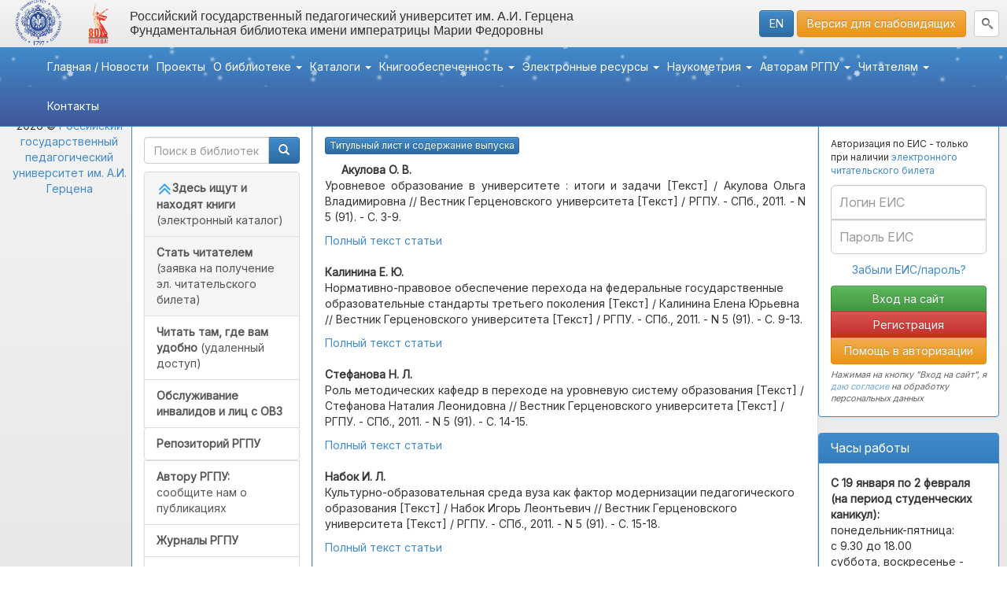

--- FILE ---
content_type: text/html; charset=UTF-8
request_url: https://lib.herzen.spb.ru/m/rgpu-periodic/2/199
body_size: 18591
content:
<!DOCTYPE html>
<html lang="ru" data-theme="light">
<head>
<meta charset="UTF-8"/>
<meta name="viewport" content="width=1280, user-scalable=yes" />
<!-- <meta name="google-site-verification" content="I46y5dxf1KBeRG_n5HyJ-MrwCry1xZjmBBpfoqYMxhc" /> -->
<meta name="robots" content="index, follow" />
<meta property="og:image" content="https://lib.herzen.spb.ru/logo.png" />
<title>Библиотека РГПУ им. Герцена - Периодические издания РГПУ им. А.И. Герцена</title>
<meta name="Description" content="Российский государственный педагогический университет им. А.И. Герцена - Фундаментальная библиотека имени императрицы Марии Федоровны" />
<link id="blind_place" href="/bootstrap/css/app.css?v=1769335536" rel="stylesheet"/>
<!-- Для слепых -->
<!-- Для слепых -->
<link rel="import" href="/bootstrap/css/ripple.html"> 
<style>
.snow{
	background: none;
	font-family: Androgyne;
	background-image: url('/s1.png'), url('/s2.png'), url('/s3.png');
	-webkit-animation: snow 10s linear infinite;
	-moz-animation: snow 10s linear infinite;
	-ms-animation: snow 10s linear infinite;
	animation: snow 10s linear infinite;
}
@keyframes snow {
  0% {background-position: 0px 0px, 0px 0px, 0px 0px;}
  50% {background-position: 500px 500px, 100px 200px, -100px 150px;}
  100% {background-position: 500px 1000px, 200px 400px, -100px 300px;}
}
@-moz-keyframes snow {
  0% {background-position: 0px 0px, 0px 0px, 0px 0px;}
  50% {background-position: 500px 500px, 100px 200px, -100px 150px;}
  100% {background-position: 400px 1000px, 200px 400px, 100px 300px;}
}
@-webkit-keyframes snow {
  0% {background-position: 0px 0px, 0px 0px, 0px 0px;}
  50% {background-position: 500px 500px, 100px 200px, -100px 150px;}
  100% {background-position: 500px 1000px, 200px 400px, -100px 300px;}
}
@-ms-keyframes snow {
  0% {background-position: 0px 0px, 0px 0px, 0px 0px;}
  50% {background-position: 500px 500px, 100px 200px, -100px 150px;}
  100% {background-position: 500px 1000px, 200px 400px, -100px 300px;}
}	
</style>
<script>
	const logged_in = false;
	const logged_user = '';
</script>
<script src="/bootstrap/js/app.js?v=1769335536"></script>
<script src="https://dvizh.app/js/frame.js"></script>
</head>
<body>
<!-- <script>
  (function(i,s,o,g,r,a,m){i['GoogleAnalyticsObject']=r;i[r]=i[r]||function(){
  (i[r].q=i[r].q||[]).push(arguments)},i[r].l=1*new Date();a=s.createElement(o),
  m=s.getElementsByTagName(o)[0];a.async=1;a.src=g;m.parentNode.insertBefore(a,m)
  })(window,document,'script','//www.google-analytics.com/analytics.js','ga');

  ga('create', 'UA-26531779-1', 'auto');
  ga('send', 'pageview');

</script> -->
<div id="body"></div>
<!-- <HEADER> -->
<div class="header">
	<a href="https://www.herzen.spb.ru/" target="_blank" style="background-image:url('/logo.png');" class="logo"></a>
	<a style="height:64px;min-width:80px;width:80px;background:url('/logo2025.svg') no-repeat center / contain;" target="_blank" href="https://herzen.spb.ru/about/proyekty/pobeda-80-let/"></a>
	<div class="head-ru" style="left:160px;">Российский государственный педагогический университет им. А.И. Герцена<br/>
Фундаментальная библиотека имени императрицы Марии Федоровны</div>
	<div class="head-social">
		<a class="social" href="mailto:libinfo@herzen.spb.ru" target="_blank" rel="noopener"><svg aria-hidden="true" focusable="false" data-prefix="fas" data-icon="envelope" role="img" xmlns="http://www.w3.org/2000/svg" viewBox="0 0 512 512" class="svg-inline--fa fa-envelope fa-w-16 fa-2x"><path d="M502.3 190.8c3.9-3.1 9.7-.2 9.7 4.7V400c0 26.5-21.5 48-48 48H48c-26.5 0-48-21.5-48-48V195.6c0-5 5.7-7.8 9.7-4.7 22.4 17.4 52.1 39.5 154.1 113.6 21.1 15.4 56.7 47.8 92.2 47.6 35.7.3 72-32.8 92.3-47.6 102-74.1 131.6-96.3 154-113.7zM256 320c23.2.4 56.6-29.2 73.4-41.4 132.7-96.3 142.8-104.7 173.4-128.7 5.8-4.5 9.2-11.5 9.2-18.9v-19c0-26.5-21.5-48-48-48H48C21.5 64 0 85.5 0 112v19c0 7.4 3.4 14.3 9.2 18.9 30.6 23.9 40.7 32.4 173.4 128.7 16.8 12.2 50.2 41.8 73.4 41.4z" class=""></path></svg></a>
		<a class="social" href="https://vk.com/libherzen" target="_blank" rel="noopener"><svg aria-hidden="true" focusable="false" data-prefix="fab" data-icon="vk" role="img" xmlns="http://www.w3.org/2000/svg" viewBox="0 0 576 512" class="svg-inline--fa fa-vk fa-w-18 fa-2x"><path d="M545 117.7c3.7-12.5 0-21.7-17.8-21.7h-58.9c-15 0-21.9 7.9-25.6 16.7 0 0-30 73.1-72.4 120.5-13.7 13.7-20 18.1-27.5 18.1-3.7 0-9.4-4.4-9.4-16.9V117.7c0-15-4.2-21.7-16.6-21.7h-92.6c-9.4 0-15 7-15 13.5 0 14.2 21.2 17.5 23.4 57.5v86.8c0 19-3.4 22.5-10.9 22.5-20 0-68.6-73.4-97.4-157.4-5.8-16.3-11.5-22.9-26.6-22.9H38.8c-16.8 0-20.2 7.9-20.2 16.7 0 15.6 20 93.1 93.1 195.5C160.4 378.1 229 416 291.4 416c37.5 0 42.1-8.4 42.1-22.9 0-66.8-3.4-73.1 15.4-73.1 8.7 0 23.7 4.4 58.7 38.1 40 40 46.6 57.9 69 57.9h58.9c16.8 0 25.3-8.4 20.4-25-11.2-34.9-86.9-106.7-90.3-111.5-8.7-11.2-6.2-16.2 0-26.2.1-.1 72-101.3 79.4-135.6z" class=""></path></svg></a>
		<!--<a class="social" href="https://facebook.com/libherzen" target="_blank" rel="noopener"><svg aria-hidden="true" focusable="false" data-prefix="fab" data-icon="facebook" role="img" xmlns="http://www.w3.org/2000/svg" viewBox="0 0 512 512" class="svg-inline--fa fa-facebook fa-w-16 fa-2x"><path d="M504 256C504 119 393 8 256 8S8 119 8 256c0 123.78 90.69 226.38 209.25 245V327.69h-63V256h63v-54.64c0-62.15 37-96.48 93.67-96.48 27.14 0 55.52 4.84 55.52 4.84v61h-31.28c-30.8 0-40.41 19.12-40.41 38.73V256h68.78l-11 71.69h-57.78V501C413.31 482.38 504 379.78 504 256z" class=""></path></svg></a>-->
		<a class="social" href="https://t.me/libherzen" target="_blank" rel="noopener"><svg xmlns="http://www.w3.org/2000/svg" viewBox="0 0 496 512"><!-- Font Awesome Pro 5.15.4 by @fontawesome - https://fontawesome.com License - https://fontawesome.com/license (Commercial License) --><path d="M248 8C111 8 0 119 0 256s111 248 248 248 248-111 248-248S385 8 248 8zm121.8 169.9l-40.7 191.8c-3 13.6-11.1 16.9-22.4 10.5l-62-45.7-29.9 28.8c-3.3 3.3-6.1 6.1-12.5 6.1l4.4-63.1 114.9-103.8c5-4.4-1.1-6.9-7.7-2.5l-142 89.4-61.2-19.1c-13.3-4.2-13.6-13.3 2.8-19.7l239.1-92.2c11.1-4 20.8 2.7 17.2 19.5z"/></svg></a>
		<!--<a class="social" href="https://www.instagram.com/libherzen/" target="_blank" rel="noopener"><svg aria-hidden="true" focusable="false" data-prefix="fab" data-icon="instagram" role="img" xmlns="http://www.w3.org/2000/svg" viewBox="0 0 448 512" class="svg-inline--fa fa-instagram fa-w-14 fa-2x"><path d="M224.1 141c-63.6 0-114.9 51.3-114.9 114.9s51.3 114.9 114.9 114.9S339 319.5 339 255.9 287.7 141 224.1 141zm0 189.6c-41.1 0-74.7-33.5-74.7-74.7s33.5-74.7 74.7-74.7 74.7 33.5 74.7 74.7-33.6 74.7-74.7 74.7zm146.4-194.3c0 14.9-12 26.8-26.8 26.8-14.9 0-26.8-12-26.8-26.8s12-26.8 26.8-26.8 26.8 12 26.8 26.8zm76.1 27.2c-1.7-35.9-9.9-67.7-36.2-93.9-26.2-26.2-58-34.4-93.9-36.2-37-2.1-147.9-2.1-184.9 0-35.8 1.7-67.6 9.9-93.9 36.1s-34.4 58-36.2 93.9c-2.1 37-2.1 147.9 0 184.9 1.7 35.9 9.9 67.7 36.2 93.9s58 34.4 93.9 36.2c37 2.1 147.9 2.1 184.9 0 35.9-1.7 67.7-9.9 93.9-36.2 26.2-26.2 34.4-58 36.2-93.9 2.1-37 2.1-147.8 0-184.8zM398.8 388c-7.8 19.6-22.9 34.7-42.6 42.6-29.5 11.7-99.5 9-132.1 9s-102.7 2.6-132.1-9c-19.6-7.8-34.7-22.9-42.6-42.6-11.7-29.5-9-99.5-9-132.1s-2.6-102.7 9-132.1c7.8-19.6 22.9-34.7 42.6-42.6 29.5-11.7 99.5-9 132.1-9s102.7-2.6 132.1 9c19.6 7.8 34.7 22.9 42.6 42.6 11.7 29.5 9 99.5 9 132.1s2.7 102.7-9 132.1z" class=""></path></svg></a> -->
		<!--<a class="social" href="https://www.youtube.com/c/libherzen/" target="_blank" rel="noopener"><svg aria-hidden="true" focusable="false" data-prefix="fab" data-icon="youtube" role="img" xmlns="http://www.w3.org/2000/svg" viewBox="0 0 576 512" class="svg-inline--fa fa-youtube fa-w-18 fa-2x"><path d="M549.655 124.083c-6.281-23.65-24.787-42.276-48.284-48.597C458.781 64 288 64 288 64S117.22 64 74.629 75.486c-23.497 6.322-42.003 24.947-48.284 48.597-11.412 42.867-11.412 132.305-11.412 132.305s0 89.438 11.412 132.305c6.281 23.65 24.787 41.5 48.284 47.821C117.22 448 288 448 288 448s170.78 0 213.371-11.486c23.497-6.321 42.003-24.171 48.284-47.821 11.412-42.867 11.412-132.305 11.412-132.305s0-89.438-11.412-132.305zm-317.51 213.508V175.185l142.739 81.205-142.739 81.201z" class=""></path></svg></a>-->
		<a class="social" href="https://vkvideo.ru/@libherzen" target="_blank" rel="noopener"><svg xmlns="http://www.w3.org/2000/svg" width="100" height="100" viewBox="0 0 100 100" fill="none">
			<path d="M0 48C0 25.37 0 14.06 7.03 7.03C14.06 0 25.37 0 48 0H52C74.63 0 85.94 0 92.97 7.03C100 14.06 100 25.37 100 48V52C100 74.63 100 85.94 92.97 92.97C85.94 100 74.63 100 52 100H48C25.37 100 14.06 100 7.03 92.97C0 85.94 0 74.63 0 52V48Z" fill="#777"/>
			<path d="M58.3302 0C39.8602 0.06 30.0302 0.68 23.6902 7.02C16.6602 14.05 16.6602 25.36 16.6602 47.99V51.99C16.6602 74.62 16.6602 85.93 23.6902 92.96C30.0302 99.3 39.8602 99.92 58.3302 99.98C76.8002 99.92 86.6302 99.3 92.9702 92.96C100 85.93 100 74.62 100 51.99V47.99C100 25.36 100 14.05 92.9702 7.02C86.6302 0.69 76.8002 0.07 58.3302 0Z" fill="#444"/>
			<path d="M70.5598 41.11C75.6198 44.03 78.1398 45.49 78.9898 47.39C79.7298 49.05 79.7298 50.95 78.9898 52.61C78.1398 54.52 75.6098 55.97 70.5598 58.89L56.7098 66.89C51.6498 69.81 49.1298 71.27 47.0498 71.05C45.2398 70.86 43.5998 69.91 42.5298 68.44C41.2998 66.75 41.2998 63.83 41.2998 58V42C41.2998 36.16 41.2998 33.24 42.5298 31.56C43.5998 30.09 45.2398 29.14 47.0498 28.95C49.1198 28.73 51.6498 30.19 56.7098 33.11L70.5598 41.11Z" fill="white"/>
		</svg></a>
	</div>
	<div class="head-right">

	
		<a href="https://en.hspu.org/research/library/" target="_blank" class="btn btn-primary">EN</a>
		<a href="javascript://" id="blind_toggle" class="btn btn-warning">Версия для слабовидящих</a>
	</div>
	<div class="head-search">
		<form action="/m/search" method="post"><input name="q" type="text" class="form-control" placeholder="Поиск по сайту..."/></form>
	</div>
	</div>
<!-- <HEADER> -->
<!-- <MENU> -->
<div class="navbar navbar-fixed-top top-menu" role="navigation">
	<div class="container">
		<div style="position:fixed;top:60px;height:50px;left:0;right:0;" class="snow"></div>		<div class="navbar-header">
			<button type="button" class="navbar-toggle btn btn-primary" data-toggle="collapse" data-target=".navbar-collapse">
			<span class="glyphicon glyphicon-th-list" style="color:white;"></span> Меню
			</button>
			<button type="button" class="btn btn-primary" id="leftmenu">
			<span class="glyphicon glyphicon-circle-arrow-left" style="color:white;"></span> Навигация
			</button>
		</div>
		<div class="navbar-collapse collapse" style="display:flex !important;justify-content:center">
			<ul class="nav navbar-nav"><li><a href="/">Главная / Новости</a></li>
<li><a href="/p/projects">Проекты</a></li>
<li><a href="#" class="dropdown-toggle" data-toggle="dropdown">О библиотеке <b class="caret"></b><paper-ripple fit></paper-ripple></a>
<ul class="dropdown-menu">
	<li><a href="/p/history">История</a></li>
	<li><a href="/p/documentary-support">Документарное обеспечение</a></li>
	<li><a href="/p/sveden">Сведения о наличии библиотек. Адреса, площади, количество мест</a></li>
	<li><a href="/p/administration">Администрация</a></li>
	<li><a href="/p/departaments">Отделы</a></li>
	<li><a href="/p/speciallibs">Отраслевые специализированные библиотеки</a></li>
	<li><a href="/p/rooms">Помещения для самостоятельной работы</a></li>
	<li><a href="/p/donations">Дары, дарители</a></li>
	<li class="divider"></li>
	<li class="dropdown-header">Мероприятия</li>
	<li><a href="/m/activities">Мероприятия библиотеки</a></li>
	<li><a href="/p/exhibition">Выставки</a></li>
</ul>
</li>
<li><a href="#" class="dropdown-toggle" data-toggle="dropdown">Каталоги <b class="caret"></b><paper-ripple fit></paper-ripple></a>
<ul class="dropdown-menu">
	<li><a href="/m/catalog">Электронный каталог</a></li>
	<li><a href="https://lib.herzen.spb.ru/m/catalog">Публикации РГПУ им. А.И. Герцена</a></li>
	<li><a href="https://lib.herzen.spb.ru/m/catalog">Электронные публикации</a></li>
	<li><a href="https://lib.herzen.spb.ru/m/catalog">История РГПУ им. А.И. Герцена</a></li>
	<li><a href="/g/gak">ГАК (имидж-каталог, до 2001 г.)</a></li>
	<li><a href="https://lib.herzen.spb.ru/det_kartoteka">Картотека детской литературы (имидж-каталог)</a></li>
	<li><a href="/m/newarrivals">Новые поступления</a></li>
	<li><a href="/p/mba-edd">Электронная доставка документов (ex МБА)</a></li>
	<li><a href="/catalog">Каталог (все записи)</a></li>
</ul>
</li>
<li><a href="#" class="dropdown-toggle" data-toggle="dropdown">Книгообеспеченность <b class="caret"></b><paper-ripple fit></paper-ripple></a>
<ul class="dropdown-menu">
	<li class="dropdown-header">Книгообеспеченность</li>
	<li><a href="http://books-lib.herzen.spb.ru/">Модуль "Книгообеспеченность"</a></li>
	<li><a href="/p/knigoobespechennost">Книгообеспеченность. Основные сведения</a></li>
	<li><a href="/p/booksupply_manual">Как заполнить таблицы 11-12 в "Электронной документации ОПОП"</a></li>
	<li><a href="https://lib.herzen.spb.ru/rgpu_authors.php">Издания авторов РГПУ в книгообеспеченности ООП (тестовая версия)</a></li>
	<li><a href="/p/contacts_opop_books">Контакты по вопросам книгообеспеченности</a></li>
	<li class="dropdown-header">Формы заявок</li>
	<li><a href="/f/form1">на комплектование образовательной и научной литературы</a></li>
	<li><a href="/f/form4">на подписку на периодические и продолжающиеся издания</a></li>
	<li><a href="/f/form2">на приобретение доступа к электронным научным и образовательным ресурсам</a></li>
	<li class="divider"></li>
</ul>
</li>
<li><a href="#" class="dropdown-toggle" data-toggle="dropdown">Электронные ресурсы <b class="caret"></b><paper-ripple fit></paper-ripple></a>
<ul class="dropdown-menu">
	<li><a href="/p/elres-common">Общая информация</a></li>
	<li><a href="https://lib.herzen.spb.ru/p/remoteaccessplugin">Расширение для удаленного доступа</a></li>
	<li><a href="/p/newebs">Российские ресурсы: учебники, книги, статьи, диссертации</a></li>
	<li><a href="/p/foreign_journals">Зарубежные электронные ресурсы: журналы, книги, патенты, платформы</a></li>
	<li><a href="/p/open-access">Ресурсы открытого доступа</a></li>
	<li><a href="/p/testaccess">Тестовый доступ (краткосрочные доступы от издателей и агрегаторов)</a></li>
	<li><a href="https://lib.herzen.spb.ru/p/prlib.cud">ЦУД Президентской библиотеки имени Б. Н. Ельцина</a></li>
	<li><a href="/p/neb">Национальная электронная библиотека</a></li>
	<li><a href="/p/fulltext-databases">Полнотекстовые базы данных РГПУ им. А.И. Герцена</a></li>
	<li><a href="https://lib.herzen.spb.ru/p/tdnetdiscover">TDNet Discover - единый поиск по доступным электронным ресурсам</a></li>
</ul>
</li>
<li><a href="#" class="dropdown-toggle" data-toggle="dropdown">Наукометрия <b class="caret"></b><paper-ripple fit></paper-ripple></a>
<ul class="dropdown-menu">
	<li><a href="/p/indexofciting">Общая информация</a></li>
	<li><a href="/sciencemetrics.php">Модуль РГПУ "Наукометрия"</a></li>
	<li><a href="https://atlas.herzen.spb.ru/">Атлас. Профили преподавателей: публикации и наукометрические показатели</a></li>
	<li><a href="/p/indexofciting1">РИНЦ (eLIBRARY.RU)</a></li>
	<li><a href="https://lib.herzen.spb.ru/p/egpni">ЕГПНИ - Единый гос.перечень научных изданий</a></li>
	<li><a href="https://lib.herzen.spb.ru/p/white_list">Белый список научных изданий</a></li>
	<li><a href="https://lib.herzen.spb.ru/p/vak_info">ВАК: Категории К1-К3 и другая актуальная информация</a></li>
	<li><a href="/p/indexofciting-3">Scopus</a></li>
	<li><a href="/p/indexofciting-2">Web of Science</a></li>
	<li><a href="https://lib.herzen.spb.ru/p/rsci_vak">Журналы RSCI</a></li>
	<li><a href="/media/elres/Instrukciya dlya rukovoditeley dissovetov.pdf">Руководителям диссоветов</a></li>
</ul>
</li>
<li><a href="#" class="dropdown-toggle" data-toggle="dropdown">Авторам РГПУ <b class="caret"></b><paper-ripple fit></paper-ripple></a>
<ul class="dropdown-menu">
	<li><a href="/p/indexofciting">Общая информация</a></li>
	<li><a href="/m/rgpu-pubs">Сообщить о публикации (форма передачи данных)</a></li>
	<li><a href="/p/authorid">Идентификаторы авторов (AuthorID)</a></li>
	<li><a href="https://lib.herzen.spb.ru/p/egpni">ЕГПНИ - Единый гос.перечень научных изданий</a></li>
	<li><a href="https://lib.herzen.spb.ru/p/white_list">Белый список научных изданий</a></li>
	<li><a href="https://lib.herzen.spb.ru/p/vak_info">ВАК: Категории К1-К3 и другая актуальная информация</a></li>
	<li><a href="https://lib.herzen.spb.ru/p/rsci_vak">Журналы RSCI</a></li>
	<li><a href="/p/indexofciting3-2">Регламент размещения в РИНЦ - Издательство РГПУ</a></li>
	<li><a href="/p/indexofciting3">Регламент размещения в РИНЦ - другие издательства</a></li>
	<li><a href="/p/publ_herzen_atlas">Ваши публикации в Атласе и в БД "Публикации РГПУ"</a></li>
	<li><a href="/p/indexofciting2">РИНЦ - Авторам</a></li>
	<li><a href="/p/indexofciting1">РИНЦ (eLIBRARY.RU)</a></li>
	<li><a href="/sciencemetrics.php">Модуль РГПУ "Наукометрия"</a></li>
</ul>
</li>
<li><a href="#" class="dropdown-toggle" data-toggle="dropdown">Читателям <b class="caret"></b><paper-ripple fit></paper-ripple></a>
<ul class="dropdown-menu">
	<li><a href="/p/contacts">Контакты</a></li>
	<li><a href="/p/opening-hours">Часы работы</a></li>
	<li><a href="/p/check-in">Как записаться в библиотеку</a></li>
	<li><a href="/p/special-resources">Обслуживание инвалидов и лиц с ограниченными возможностями здоровья</a></li>
	<li><a href="/p/bibsupport">Библиографическое описание. Библиографическая ссылка</a></li>
	<li><a href="/p/library-standards">Стандарты (ГОСТы) информационно-библиотечной деятельности</a></li>
	<li><a href="/p/educational-activities">Образовательная деятельность</a></li>
	<li><a href="/m/periodicals">Подписка на периодические издания</a></li>
	<li><a href="/p/substitution">Замена книг</a></li>
	<li><a href="/p/prices">Платные услуги</a></li>
	<li><a href="/p/samples-forms-templates">Образцы, формы, шаблоны</a></li>
</ul>
</li>
<li><a href="https://lib.herzen.spb.ru/p/contacts">Контакты</a></li>
</ul>
		</div>
	</div>
</div>
<!-- </MENU> -->

<div class="wrapper">
	<div class="block-left">
		<div class="panel panel-primary">
			<div class="panel-heading"><h3 class="panel-title">Быстрый доступ</h3></div>
			<div class="panel-body">
				<form action="/m/catalog" class="mb-2" method="get">
					<div class="input-group">
						<input class="form-control" type="text" name="query1" placeholder="Поиск в библиотеке РГПУ" />
						<span class="input-group-btn"><button type="submit" class="btn btn-primary"><span class="glyphicon glyphicon-search"></span></button></span>
					</div>
					<input type="hidden" name="dbid" value="1">
					<input type="hidden" name="simple" value="1">
				</form>
				<div class="list-group"><a class="list-group-item" href="https://lib.herzen.spb.ru/m/catalog" style="background-color: #f5f5f5; outline: 0px;" target="_blank" rel="noopener"><strong><img src="/media/logo/arrow_up.png" alt="" width="20" height="20" />Здесь ищут и находят книги </strong>(электронный каталог)</a><a class="list-group-item" href="https://lib.herzen.spb.ru/?do=register" style="background-color: #f5f5f5; outline: 0px;"><span style="font-weight: bold;">Стать читателем</span><br />(заявка на получение эл. читательского билета)</a><a class="list-group-item" href="/p/remote_access_info"><strong>Читать там, где вам удобно</strong> (удаленный доступ)</a><a class="list-group-item" href="/p/special-resources"><strong>Обслуживание инвалидов и лиц с ОВЗ</strong></a><strong><a class="list-group-item" href="https://rep.herzen.spb.ru/">Репозиторий РГПУ</a></strong><a class="list-group-item" href="/m/rgpu-pubs"><strong>Автору РГПУ:</strong> сообщите нам о публикациях</a><a class="list-group-item" href="/p/rgpu-periodic"><strong>Журналы РГПУ</strong></a><a class="list-group-item" href="/p/contacts"><strong>Задать вопрос</strong></a></div>			</div>
		</div>
		
		<div class="panel panel-primary d-none">
			<div class="panel-heading"><h3 class="panel-title">TDNet Discover</h3></div>
			<div class="panel-body">
				<form action="//herzen.tdnetdiscover.com/discover/results" method="get" target="_blank">
					<div class="input-group">
						<input class="form-control" type="text" name="q" placeholder="Поиск по всем эл. ресурсам" />
						<span class="input-group-btn"><button type="submit" class="btn btn-primary"><span class="glyphicon glyphicon-search"></span></button></span>
					</div>
					<div style="text-align:right;padding-top:0.5rem;"><a target="_blank" href="https://herzen.tdnetdiscover.com/">Перейти в TDNet</a></div>
				</form>
			</div>
		</div>
		<div class="panel panel-primary">
			<div class="panel-heading"><h3 class="panel-title">Наукометрия</h3></div>
			<div class="panel-body">
				<div class="list-group"><a class="list-group-item" href="/p/indexofciting">РИНЦ</a><a class="list-group-item" href="/p/vak_info">ВАК. Категории</a><a class="list-group-item" href="/p/white_list">Белый список</a><a class="list-group-item" href="/p/rsci_vak">RSCI</a><a class="list-group-item" href="https://lib.herzen.spb.ru/p/indexofciting" target="_blank" rel="noopener">Вся информация для авторов</a></div>			</div>
		</div>

		<div class="panel panel-primary">
			<div class="panel-heading"><h3 class="panel-title">&nbsp;</h3></div>
			<div class="panel-body">
				<div class="izv_bg" style="cursor:pointer;margin-bottom:10px;" onclick="top.location.href='/p/rgpu-periodic-1';">
					<div id="izv_ru" class="ru_text">
						<span style="font-size:16px;white-space:nowrap;">Известия</span><br/>
						<span style="font-size:13px;white-space:nowrap;">Российского государственного</span><br/>
						<span style="font-size:13px;white-space:nowrap;">педагогического университета</span><br/>
						<span style="font-size:14px;white-space:nowrap;">им. А.И. Герцена</span>
					</div>
					<div id="izv_en" class="en_text">
						<span style="font-size:16px;white-space:nowrap;">Izvestia:</span><br/>
						<span style="font-size:13px;white-space:nowrap;">Herzen University</span><br/>
						<span style="font-size:13px;white-space:nowrap;">Journal of </span><br/>
						<span style="font-size:14px;white-space:nowrap;">Humanities & Sciences</span>
					</div>
				</div>
				
				<div onclick="top.location.href='/p/special-resources';" style="margin:auto;cursor:pointer;width:199px;border-radius:4px;background:#66c7f7;color:#fff;text-align:center;font:14px Arial;padding:10px;">Обслуживание читателей<br/>с ограниченными<br/>возможностями<br/>здоровья</div>
				<!-- <div class="covid-19.rf-140x70" style="width: 199px; height: 170px; margin: 10px; background: #EEF2F2"> <form method="GET" action="https://covid19.neicon.ru/search" style="padding: 20px 10px 10px 10px; text-align: center"> <img src="https://covid19.neicon.ru/svg/covid/CovidReposit_logo.svg" width="70px"> <input name="search_query" onfocus="if (this.value==='') this.value=''" style="width: 100%; height: 25px; border-radius: 20px; border: 1px solid #CDD4D8; margin-top: 10px; font-size: 12px" type="text" value="" placeholder="Введите запрос"> <button type="submit" style="background: #0066FF; color: #fff; border-radius: 20px; border: 0; width: 100%; height: 25px; margin-top: 10px"> Искать </button> </form> </div> -->
			</div>
		</div>

		<div class="panel panel-primary">
			<div class="panel-heading"><h3 class="panel-title">Участник</h3></div>
			<div class="panel-body">
				<div style="text-align:center;margin-bottom:8px;"><a href="https://apoer.ru" target="_blank"><img src="https://apoer.ru/img/logo1.png" alt="apoer.ru"/></a></div>
				<div style="text-align:center;margin-bottom:8px;"><a href="https://arbicon.ru" target="_blank"><img src="[data-uri]" alt="arbicon.ru"/></a></div>
				<div style="text-align:center"><a href="https://neicon.ru" target="_blank"><img src="/bootstrap/img/neicon.png" alt="neicon.ru"/></a></div>
			</div>
		</div>

	</div>
	<div class="block-right">
		<div class="panel panel-primary">
			<div class="panel-heading"><h3 class="panel-title">
		Авторизация по ЕИС
</h3></div>
			<div class="panel-body">
								<form id="marc-auth" class="form-signin" action="/marc/auth_ldap.php" method="post">
					<div id="marc-auth-hover" style="display:none;height:130px;">

						<div class="progress progress-striped active">
						  <div class="progress-bar"  role="progressbar" aria-valuenow="100" aria-valuemin="0" aria-valuemax="100" style="width: 100%">
						    <span class="sr-only">Loading...</span>
						  </div>
						</div>
					</div>
					<div id="marc-auth-cont">
					<p style="font-size:12px;">Авторизация по ЕИС - только при наличии <a href="https://lib.herzen.spb.ru/p/check-in">электронного читательского билета</a></p>
					<input required type="text" name="uid" placeholder="Логин ЕИС" class="form-control" style="border-radius: 6px 6px 0 0;"/>
					<input required type="password" name="password" placeholder="Пароль ЕИС" class="form-control" style="border-radius: 0 0 6px 6px;"/><div style="text-align:center;padding:10px;"><a href="https://id.herzen.spb.ru/reset_password.html" target="_blank">Забыли ЕИС/пароль?</a></div>					<div class="btn-group-vertical btn-block">					
						<input type="submit" value="Вход на сайт" class="btn btn-success btn-block"/>
						<button type="button" onclick="showRDRRegisterForm();return false;" class="btn btn-danger btn-block">Регистрация</button>
						<button type="button" onclick="top.location.href='/p/marc-help';" class="btn btn-warning btn-block">Помощь в авторизации</button>
						<!--<button type="button" onclick="top.location.href='/m/req_return';" class="btn btn-danger btn-block">Возврат книг</button>-->
					</div>
					<i style="font-size:11px;margin-top:6px;line-height:1.4;display:block;opacity:0.75">Нажимая на кнопку "Вход на сайт", я <a href="https://lib.herzen.spb.ru/media/userinfo/consent.pdf" target="_blank">даю согласие</a> на обработку персональных данных</i>
					</div>
				</form>
							</div>
		</div>
		
		<div class="panel panel-primary">
			<div class="panel-heading"><h3 class="panel-title">Часы работы</h3></div>
			<div class="panel-body">
				<div>
<div><strong>С 19 января по 2 февраля (на период студенческих каникул):</strong></div>
<div>понедельник-пятница:</div>
<div>с 9.30 до 18.00</div>
<div>суббота, воскресенье - выходные</div>
<div><hr /></div>
<div>
<div><strong>С 3 февраля</strong> - по обычному расписанию:</div>
<div>
<div>понедельник-пятница:</div>
<div>с 9.30 до 19.00</div>
<div>суббота: с 10.00 до 17.00</div>
<div>воскресенье - выходной</div>
</div>
</div>
</div>
<div>
<div><hr /></div>
</div>
<div><strong>Вы можете в любое время:</strong></div>
<ul>
<li><a href="https://lib.herzen.spb.ru/?do=register"><strong>Стать читателем в один клик</strong></a></li>
<li><a href="https://lib.herzen.spb.ru/p/remote_access_info"><span style="font-weight: bold;">Читать удаленно</span></a></li>
<li><a href="/m/rgpu-pubs"><strong>Сообщить о публикации</strong></a></li>
</ul>
<div><a class="btn btn-primary btn-sm" href="/p/opening-hours">Подробнее</a></div>			</div>
		</div>
		<script>
			const loadedEvents = {"13012026":1,"27012026":1,"14012026":1,"21012026":1,"16012026":1,"23012026":1,"29012026":1,"12012026":1,"22012026":1,"15012026":1,"30012026":1,"18022026":1,"19012026":1};
		</script>
		<div class="panel panel-primary">
			<div class="panel-heading"><a href="/calendar.php" style="float:right;position: relative;top:-3px;right:-3px;" target="_blank"><svg xmlns="http://www.w3.org/2000/svg" height="24px" viewBox="0 0 24 24" width="24px" fill="#FFFFFF"><path d="M0 0h24v24H0z" fill="none"/><path d="M19 19H5V5h7V3H5c-1.11 0-2 .9-2 2v14c0 1.1.89 2 2 2h14c1.1 0 2-.9 2-2v-7h-2v7zM14 3v2h3.59l-9.83 9.83 1.41 1.41L19 6.41V10h2V3h-7z"/></svg></a><h3 class="panel-title">Календарь</h3></div>
			<div class="panel-body" id="calendar_events"></div>
		</div>
		<div class="panel panel-primary">
			<div class="panel-heading"><h3 class="panel-title">Контакты</h3></div>
			<div class="panel-body">
				<p><a href="https://lib.herzen.spb.ru/p/contacts" target="_blank" rel="noopener"><strong>Адрес, телефон, email</strong></a></p>
<p><strong><a href="https://t.me/libherzenchat" target="_blank" rel="noopener">Telegram-чат /&nbsp;</a></strong><strong><a href="https://vk.com/im?sel=-24075827" target="_blank" rel="noopener">Сообщения ВК</a></strong></p>
<p><a href="https://vk.com/libherzen" target="_blank" rel="noopener"><img style="width: 32px;" src="/bootstrap/img/vk.png" alt="VK GROUP" /> </a><a href="https://t.me/libherzen" target="_blank" rel="noopener"><img style="width: 32px;" src="/bootstrap/img/telegram.png" alt="telegram" /></a> <a href="https://vkvideo.ru/@libherzen" target="_blank" rel="noopener"><img style="width: 32px;" src="/media/logo/vk_video.svg.png" alt="VK Video" height="" /></a></p>
<div style="margin-bottom: 10px;"><a class="btn btn-primary btn-xs" href="https://yandex.ru/maps/?um=constructor%3A3982bdb472c7923e05cc08d29a988e95d51fa07e722be15ec44cb686e46f87fa&amp;source=constructorLink" target="_blank" rel="noopener">Как пройти в библиотеку</a></div>				<!--<form action="/m/subscribe" method="post" style="margin-top:10px;">
					<p>Рассылка новостей</p>
					<div class="input-group input-group-sm">
					<span class="input-group-addon">E-mail</span>
					<input type="text" class="form-control" required placeholder="user@example.ru" name="email"/>
					</div>
					<input style="margin:auto;margin-top:10px;" class="btn btn-xs btn-primary" type="submit" value="Подписаться на обновления"/>
				</form>
				<i style="font-size:11px;margin-top:6px;line-height:1.4;display:block;opacity:0.75">Нажимая на кнопку "Подписаться на обновления", я <a href="https://lib.herzen.spb.ru/media/userinfo/consent.pdf" target="_blank">даю согласие</a> на обработку персональных данных</i>-->
			</div>
		</div>
		
		
	</div>
	<div class="block-center">
		<div class="panel panel-default">
				<div class="panel-heading"><h3 class="panel-title">Журнал №5</h3></div>
				<div class="panel-body">
					<a href="/media/magazines/contents/2/2011_5/vest_2011_05_1_2.pdf" class="btn btn-primary btn-xs" target="_blank">Титульный лист и содержание выпуска</a> <div style="padding-top:10px;"><p><b>Акулова О. В.</b><br/> 
   Уровневое образование в университете : итоги и задачи [Текст] / Акулова Ольга Владимировна // Вестник Герценовского университета [Текст] / РГПУ. - СПб., 2011. - N 5 (91). - С. 3-9.</p>
<a href="/media/magazines/contents/2/2011_5/akulova_05_2011_3_9.pdf" target="_blank">Полный текст статьи</a><br/><br/
 
<p><b>Калинина Е. Ю.</b><br/> 
   Нормативно-правовое обеспечение перехода на федеральные государственные образовательные стандарты третьего поколения [Текст] / Калинина Елена Юрьевна // Вестник Герценовского университета [Текст] / РГПУ. - СПб., 2011. - N 5 (91). - С. 9-13.</p>
<a href="/media/magazines/contents/2/2011_5/kalinina_05_2011_9_13.pdf" target="_blank">Полный текст статьи</a><br/><br/
 
<p><b>Стефанова Н. Л.</b><br/> 
   Роль методических кафедр в переходе на уровневую систему образования [Текст] / Стефанова Наталия Леонидовна // Вестник Герценовского университета [Текст] / РГПУ. - СПб., 2011. - N 5 (91). - С. 14-15.</p>
<a href="/media/magazines/contents/2/2011_5/stefanova_05_2011_14_15.pdf" target="_blank">Полный текст статьи</a><br/><br/
 
<p><b>Набок И. Л.</b><br/> 
   Культурно-образовательная среда вуза как фактор модернизации педагогического образования [Текст] / Набок Игорь Леонтьевич // Вестник Герценовского университета [Текст] / РГПУ. - СПб., 2011. - N 5 (91). - С. 15-18.</p>
<a href="/media/magazines/contents/2/2011_5/nabok_05_2011_15_18.pdf" target="_blank">Полный текст статьи</a><br/><br/ 

<p><b>Костиков А. Н.</b><br/> 
   Организация дистанционного обучения на основе систем видеоконференцсвязи [Текст] / Костиков Алексей Николаевич // Вестник Герценовского университета [Текст] / РГПУ. - СПб., 2011. - N 5 (91). - С. 19-21.</p>
<a href="/media/magazines/contents/2/2011_5/kostikov_05_2011_19_21.pdf" target="_blank">Полный текст статьи</a><br/><br/ 

<p><b>Постановление Ученого совета РГПУ им. А. И. Герцена от 3 марта 2011 года "Реализация Программы перехода на уровневую систему образования в контексте Программы развития университета на 2011-2015 гг. : состояние и текущие задачи"</b> [Текст] // Вестник Герценовского университета [Текст] / РГПУ. - СПб., 2011. - N 5 (91). - С. 21-24.</p>
<a href="/media/magazines/contents/2/2011_5/postanovlenie_05_2011_21_24.pdf" target="_blank">Полный текст статьи</a><br/><br/ 

<p><b>Токарев С. Н.</b><br/> 
   Культурологические аспекты содержания школьного гуманитарного образования [Текст] / Токарев Сергей Николаевич // Вестник Герценовского университета [Текст] / РГПУ. - СПб., 2011. - N 5 (91). - С. 25-30.</p>
<a href="/media/magazines/contents/2/2011_5/tokarev_05_2011_25_30.pdf" target="_blank">Полный текст статьи</a><br/><br/ 

<p><b>Роботова А. С.</b><br/> 
   О возможностях педагогов-"физиков" в воспитании гуманитарной культуры учащихся [Текст] / Роботова Алевтина Сергеевна // Вестник Герценовского университета [Текст] / РГПУ. - СПб., 2011. - N 5 (91). - С. 30-35.</p>
<a href="/media/magazines/contents/2/2011_5/robotova_05_2011_30_35.pdf" target="_blank">Полный текст статьи</a><br/><br/ 

<p><b>Смирнов С. Б.</b><br/> 
   Культура ближнего зарубежья на страницах учебников истории для российской школы [Текст] / Смирнов Сергей Борисович // Вестник Герценовского университета [Текст] / РГПУ. - СПб., 2011. - N 5 (91). - С. 35-37.</p>
<a href="/media/magazines/contents/2/2011_5/smirnov_05_2011_35_37.pdf" target="_blank">Полный текст статьи</a><br/><br/ 

<p><b>Мосолова Л. М.</b><br/> 
   О задачах новой школы в контексте культурологии [Текст] / Мосолова Любовь Михайловна // Вестник Герценовского университета [Текст] / РГПУ. - СПб., 2011. - N 5 (91). - С. 38-42.</p>
<a href="/media/magazines/contents/2/2011_5/mosolova_05_2011_38_42.pdf" target="_blank">Полный текст статьи</a><br/><br/ 

<p><b>Писарева С. А.</b><br/> 
   Петербургская школа : стратегические ориентиры развития [Текст] / Писарева Светлана Анатольевна, Пискунова Елена Витальевна // Вестник Герценовского университета [Текст] / РГПУ. - СПб., 2011. - N 5 (91). - С. 42-48.</p>
<a href="/media/magazines/contents/2/2011_5/pisareva_05_2011_42_48.pdf" target="_blank">Полный текст статьи</a><br/><br/ 

<p><b>Гончарова И. Ф.</b><br/> 
   Новая народная русская школа [Текст] / Гончаров Иван Федорович // Вестник Герценовского университета [Текст] / РГПУ. - СПб., 2011. - N 5 (91). - С. 48-58.</p>
<a href="/media/magazines/contents/2/2011_5/goncharov_05_2011_48_58.pdf" target="_blank">Полный текст статьи</a><br/><br/ 

<p><b>Набок И. Л.</b><br/> 
   Этноним в межэтнической коммуникации [Текст] / Набок Игорь Леонтьевич // Вестник Герценовского университета [Текст] / РГПУ. - СПб., 2011. - N 5 (91). - С. 59-64.</p>
<a href="/media/magazines/contents/2/2011_5/nabok_05_2011_59_64.pdf" target="_blank">Полный текст статьи</a><br/><br/ 

<p><b>Волков В. С.</b><br/> 
   Борис Евгеньевич Райков - ученый, педагог, личность [Текст] : [1880-1966, д-р пед. наук, основатель и проф. каф. методики преподавания естествознания ЛГПИ им. А. И. Герцена] / Волков Валерий Степанович // Вестник Герценовского университета [Текст] / РГПУ. - СПб., 2011. - N 5 (91). - С. 65-72.</p>
<a href="/media/magazines/contents/2/2011_5/volkov_05_2011_65_72.pdf" target="_blank">Полный текст статьи</a><br/><br/ 

<p><b>Антонян К. Г.</b><br/> 
   III Российский культурологический конгресс и гуманитарное образование [Текст] / Антонян Карина Георгиевна, Шпинарская Елена Николаевна // Вестник Герценовского университета [Текст] / РГПУ. - СПб., 2011. - N 5 (91). - С. 73-75.</p>
<a href="/media/magazines/contents/2/2011_5/antonyan_05_2011_73_75.pdf" target="_blank">Полный текст статьи</a><br/><br/
 
<p><b>Балакирева Э. В.</b><br/> 
   Учитель глазами школьников (по итогам конкурса сочинений) [Текст] / Балакирева Эльфрида Викторовна // Вестник Герценовского университета [Текст] / РГПУ. - СПб., 2011. - N 5 (91). - С. 75-80.</p>
<a href="/media/magazines/contents/2/2011_5/balakireva_05_2011_75_80.pdf" target="_blank">Полный текст статьи</a><br/><br/</div>
				</div>
			</div>	</div>
</div>

<!-- Yandex.Metrika counter -->
<script type="text/javascript" >
   (function(m,e,t,r,i,k,a){m[i]=m[i]||function(){(m[i].a=m[i].a||[]).push(arguments)};
   m[i].l=1*new Date();k=e.createElement(t),a=e.getElementsByTagName(t)[0],k.async=1,k.src=r,a.parentNode.insertBefore(k,a)})
   (window, document, "script", "https://mc.yandex.ru/metrika/tag.js", "ym");

   ym(171148, "init", {
        clickmap:true,
        trackLinks:true,
        accurateTrackBounce:true,
        webvisor:true
   });
</script>
<noscript><div><img src="https://mc.yandex.ru/watch/171148" style="position:absolute; left:-9999px;" alt="" /></div></noscript>
<!-- /Yandex.Metrika counter -->


<div class="foot">
	<a href="/catalog">Каталог</a><br/>
	2026 &copy; <a href="https://herzen.spb.ru">Российский государственный педагогический университет им. А.И. Герцена</a><br/>
</div>
<script>
	document.addEventListener('DOMContentLoaded', ()=>{
		if(location.search==='?do=register') showRDRRegisterForm();
		else if(location.search==='?do=getKey') showKeysSubscribeForm();
	})
</script>
</body>
</html>


--- FILE ---
content_type: text/html
request_url: https://lib.herzen.spb.ru/bootstrap/css/ripple.html
body_size: 4330
content:
<!--
Copyright (c) 2014 The Polymer Project Authors. All rights reserved.
This code may only be used under the BSD style license found at http://polymer.github.io/LICENSE.txt
The complete set of authors may be found at http://polymer.github.io/AUTHORS.txt
The complete set of contributors may be found at http://polymer.github.io/CONTRIBUTORS.txt
Code distributed by Google as part of the polymer project is also
subject to an additional IP rights grant found at http://polymer.github.io/PATENTS.txt
-->

<!--
`paper-ripple` provides a visual effect that other paper elements can
use to simulate a rippling effect emanating from the point of contact.  The
effect can be visualized as a concentric circle with motion.

Example:

    <paper-ripple></paper-ripple>

`paper-ripple` listens to "down" and "up" events so it would display ripple
effect when touches on it.  You can also defeat the default behavior and
manually route the down and up actions to the ripple element.  Note that it is
important if you call downAction() you will have to make sure to call upAction()
so that `paper-ripple` would end the animation loop.

Example:

    <paper-ripple id="ripple" style="pointer-events: none;"></paper-ripple>
    ...
    downAction: function(e) {
      this.$.ripple.downAction({x: e.x, y: e.y});
    },
    upAction: function(e) {
      this.$.ripple.upAction();
    }

Styling ripple effect:

  Use CSS color property to style the ripple:

    paper-ripple {
      color: #4285f4;
    }

  Note that CSS color property is inherited so it is not required to set it on
  the `paper-ripple` element directly.

By default, the ripple is centered on the point of contact.  Apply `recenteringTouch` 
class to have the ripple grow toward the center of its container.

    <paper-ripple class="recenteringTouch"></paper-ripple>

Apply `circle` class to make the rippling effect within a circle.

    <paper-ripple class="circle"></paper-ripple>

@group Paper Elements
@element paper-ripple
@homepage github.io
-->

<!--
Fired when the animation finishes. This is useful if you want to wait until the ripple
animation finishes to perform some action.

@event core-transitionend
@param {Object} detail
@param {Object} detail.node The animated node
-->

<link rel="import" href="polymer.html" >

<polymer-element name="paper-ripple" attributes="initialOpacity opacityDecayVelocity">
<template>

  <style>

    :host {
      display: block;
      position: relative;
      border-radius: inherit;
      overflow: hidden;
    }

    :host-context([noink]) {
      pointer-events: none;
    }

    #bg, #waves, .wave-container, .wave {
      pointer-events: none;
      position: absolute;
      top: 0;
      left: 0;
      width: 100%;
      height: 100%;
    }

    #bg, .wave {
      opacity: 0;
    }

    #waves, .wave {
      overflow: hidden;
    }

    .wave-container, .wave {
      border-radius: 50%;
    }

    :host(.circle) #bg,
    :host(.circle) #waves {
      border-radius: 50%;
    }

    :host(.circle) .wave-container {
      overflow: hidden;
    }

  </style>

  <div id="bg"></div>
  <div id="waves">
  </div>

</template>
<script>

  (function() {

    var waveMaxRadius = 150;
    //
    // INK EQUATIONS
    //
    function waveRadiusFn(touchDownMs, touchUpMs, anim) {
      // Convert from ms to s
      var touchDown = touchDownMs / 1000;
      var touchUp = touchUpMs / 1000;
      var totalElapsed = touchDown + touchUp;
      var ww = anim.width, hh = anim.height;
      // use diagonal size of container to avoid floating point math sadness
      var waveRadius = Math.min(Math.sqrt(ww * ww + hh * hh), waveMaxRadius) * 1.1 + 5;
      var duration = 1.1 - .2 * (waveRadius / waveMaxRadius);
      var tt = (totalElapsed / duration);

      var size = waveRadius * (1 - Math.pow(80, -tt));
      return Math.abs(size);
    }

    function waveOpacityFn(td, tu, anim) {
      // Convert from ms to s.
      var touchDown = td / 1000;
      var touchUp = tu / 1000;
      var totalElapsed = touchDown + touchUp;

      if (tu <= 0) {  // before touch up
        return anim.initialOpacity;
      }
      return Math.max(0, anim.initialOpacity - touchUp * anim.opacityDecayVelocity);
    }

    function waveOuterOpacityFn(td, tu, anim) {
      // Convert from ms to s.
      var touchDown = td / 1000;
      var touchUp = tu / 1000;

      // Linear increase in background opacity, capped at the opacity
      // of the wavefront (waveOpacity).
      var outerOpacity = touchDown * 0.3;
      var waveOpacity = waveOpacityFn(td, tu, anim);
      return Math.max(0, Math.min(outerOpacity, waveOpacity));
    }

    // Determines whether the wave should be completely removed.
    function waveDidFinish(wave, radius, anim) {
      var waveOpacity = waveOpacityFn(wave.tDown, wave.tUp, anim);

      // If the wave opacity is 0 and the radius exceeds the bounds
      // of the element, then this is finished.
      return waveOpacity < 0.01 && radius >= Math.min(wave.maxRadius, waveMaxRadius);
    };

    function waveAtMaximum(wave, radius, anim) {
      var waveOpacity = waveOpacityFn(wave.tDown, wave.tUp, anim);

      return waveOpacity >= anim.initialOpacity && radius >= Math.min(wave.maxRadius, waveMaxRadius);
    }

    //
    // DRAWING
    //
    function drawRipple(ctx, x, y, radius, innerAlpha, outerAlpha) {
      // Only animate opacity and transform
      if (outerAlpha !== undefined) {
        ctx.bg.style.opacity = outerAlpha;
      }
      ctx.wave.style.opacity = innerAlpha;

      var s = radius / (ctx.containerSize / 2);
      var dx = x - (ctx.containerWidth / 2);
      var dy = y - (ctx.containerHeight / 2);

      ctx.wc.style.webkitTransform = 'translate3d(' + dx + 'px,' + dy + 'px,0)';
      ctx.wc.style.transform = 'translate3d(' + dx + 'px,' + dy + 'px,0)';

      // 2d transform for safari because of border-radius and overflow:hidden clipping bug.
      // https://bugs.webkit.org/show_bug.cgi?id=98538
      ctx.wave.style.webkitTransform = 'scale(' + s + ',' + s + ')';
      ctx.wave.style.transform = 'scale3d(' + s + ',' + s + ',1)';
    }

    //
    // SETUP
    //
    function createWave(elem) {
      var elementStyle = window.getComputedStyle(elem);
      var fgColor = elementStyle.color;

      var inner = document.createElement('div');
      inner.style.backgroundColor = fgColor;
      inner.classList.add('wave');

      var outer = document.createElement('div');
      outer.classList.add('wave-container');
      outer.appendChild(inner);

      var container = elem.$.waves;
      container.appendChild(outer);

      elem.$.bg.style.backgroundColor = fgColor;

      var wave = {
        bg: elem.$.bg,
        wc: outer,
        wave: inner,
        waveColor: fgColor,
        maxRadius: 0,
        isMouseDown: false,
        mouseDownStart: 0.0,
        mouseUpStart: 0.0,
        tDown: 0,
        tUp: 0
      };
      return wave;
    }

    function removeWaveFromScope(scope, wave) {
      if (scope.waves) {
        var pos = scope.waves.indexOf(wave);
        scope.waves.splice(pos, 1);
        // FIXME cache nodes
        wave.wc.remove();
      }
    };

    // Shortcuts.
    var pow = Math.pow;
    var now = Date.now;
    if (window.performance && performance.now) {
      now = performance.now.bind(performance);
    }

    function cssColorWithAlpha(cssColor, alpha) {
        var parts = cssColor.match(/^rgb\((\d+),\s*(\d+),\s*(\d+)\)$/);
        if (typeof alpha == 'undefined') {
            alpha = 1;
        }
        if (!parts) {
          return 'rgba(255, 255, 255, ' + alpha + ')';
        }
        return 'rgba(' + parts[1] + ', ' + parts[2] + ', ' + parts[3] + ', ' + alpha + ')';
    }

    function dist(p1, p2) {
      return Math.sqrt(pow(p1.x - p2.x, 2) + pow(p1.y - p2.y, 2));
    }

    function distanceFromPointToFurthestCorner(point, size) {
      var tl_d = dist(point, {x: 0, y: 0});
      var tr_d = dist(point, {x: size.w, y: 0});
      var bl_d = dist(point, {x: 0, y: size.h});
      var br_d = dist(point, {x: size.w, y: size.h});
      return Math.max(tl_d, tr_d, bl_d, br_d);
    }

    Polymer('paper-ripple', {

      /**
       * The initial opacity set on the wave.
       *
       * @attribute initialOpacity
       * @type number
       * @default 0.25
       */
      initialOpacity: 0.25,

      /**
       * How fast (opacity per second) the wave fades out.
       *
       * @attribute opacityDecayVelocity
       * @type number
       * @default 0.8
       */
      opacityDecayVelocity: 0.8,

      backgroundFill: true,
      pixelDensity: 2,

      eventDelegates: {
        down: 'downAction',
        up: 'upAction'
      },

      ready: function() {
        this.waves = [];
      },

      downAction: function(e) {
        var wave = createWave(this);

        this.cancelled = false;
        wave.isMouseDown = true;
        wave.tDown = 0.0;
        wave.tUp = 0.0;
        wave.mouseUpStart = 0.0;
        wave.mouseDownStart = now();

        var rect = this.getBoundingClientRect();
        var width = rect.width;
        var height = rect.height;
        var touchX = e.x - rect.left;
        var touchY = e.y - rect.top;

        wave.startPosition = {x:touchX, y:touchY};

        if (this.classList.contains("recenteringTouch")) {
          wave.endPosition = {x: width / 2,  y: height / 2};
          wave.slideDistance = dist(wave.startPosition, wave.endPosition);
        }
        wave.containerSize = Math.max(width, height);
        wave.containerWidth = width;
        wave.containerHeight = height;
        wave.maxRadius = distanceFromPointToFurthestCorner(wave.startPosition, {w: width, h: height});

        // The wave is circular so constrain its container to 1:1
        wave.wc.style.top = (wave.containerHeight - wave.containerSize) / 2 + 'px';
        wave.wc.style.left = (wave.containerWidth - wave.containerSize) / 2 + 'px';
        wave.wc.style.width = wave.containerSize + 'px';
        wave.wc.style.height = wave.containerSize + 'px';

        this.waves.push(wave);

        if (!this._loop) {
          this._loop = this.animate.bind(this, {
            width: width,
            height: height
          });
          requestAnimationFrame(this._loop);
        }
        // else there is already a rAF
      },

      upAction: function() {
        for (var i = 0; i < this.waves.length; i++) {
          // Declare the next wave that has mouse down to be mouse'ed up.
          var wave = this.waves[i];
          if (wave.isMouseDown) {
            wave.isMouseDown = false
            wave.mouseUpStart = now();
            wave.mouseDownStart = 0;
            wave.tUp = 0.0;
            break;
          }
        }
        this._loop && requestAnimationFrame(this._loop);
      },

      cancel: function() {
        this.cancelled = true;
      },

      animate: function(ctx) {
        var shouldRenderNextFrame = false;

        var deleteTheseWaves = [];
        // The oldest wave's touch down duration
        var longestTouchDownDuration = 0;
        var longestTouchUpDuration = 0;
        // Save the last known wave color
        var lastWaveColor = null;
        // wave animation values
        var anim = {
          initialOpacity: this.initialOpacity,
          opacityDecayVelocity: this.opacityDecayVelocity,
          height: ctx.height,
          width: ctx.width
        }

        for (var i = 0; i < this.waves.length; i++) {
          var wave = this.waves[i];

          if (wave.mouseDownStart > 0) {
            wave.tDown = now() - wave.mouseDownStart;
          }
          if (wave.mouseUpStart > 0) {
            wave.tUp = now() - wave.mouseUpStart;
          }

          // Determine how long the touch has been up or down.
          var tUp = wave.tUp;
          var tDown = wave.tDown;
          longestTouchDownDuration = Math.max(longestTouchDownDuration, tDown);
          longestTouchUpDuration = Math.max(longestTouchUpDuration, tUp);

          // Obtain the instantenous size and alpha of the ripple.
          var radius = waveRadiusFn(tDown, tUp, anim);
          var waveAlpha =  waveOpacityFn(tDown, tUp, anim);
          var waveColor = cssColorWithAlpha(wave.waveColor, waveAlpha);
          lastWaveColor = wave.waveColor;

          // Position of the ripple.
          var x = wave.startPosition.x;
          var y = wave.startPosition.y;

          // Ripple gravitational pull to the center of the canvas.
          if (wave.endPosition) {

            // This translates from the origin to the center of the view  based on the max dimension of
            var translateFraction = Math.min(1, radius / wave.containerSize * 2 / Math.sqrt(2) );

            x += translateFraction * (wave.endPosition.x - wave.startPosition.x);
            y += translateFraction * (wave.endPosition.y - wave.startPosition.y);
          }

          // If we do a background fill fade too, work out the correct color.
          var bgFillColor = null;
          if (this.backgroundFill) {
            var bgFillAlpha = waveOuterOpacityFn(tDown, tUp, anim);
            bgFillColor = cssColorWithAlpha(wave.waveColor, bgFillAlpha);
          }

          // Draw the ripple.
          drawRipple(wave, x, y, radius, waveAlpha, bgFillAlpha);

          // Determine whether there is any more rendering to be done.
          var maximumWave = waveAtMaximum(wave, radius, anim);
          var waveDissipated = waveDidFinish(wave, radius, anim);
          var shouldKeepWave = !waveDissipated || maximumWave;
          // keep rendering dissipating wave when at maximum radius on upAction
          var shouldRenderWaveAgain = wave.mouseUpStart ? !waveDissipated : !maximumWave;
          shouldRenderNextFrame = shouldRenderNextFrame || shouldRenderWaveAgain;
          if (!shouldKeepWave || this.cancelled) {
            deleteTheseWaves.push(wave);
          }
       }

        if (shouldRenderNextFrame) {
          requestAnimationFrame(this._loop);
        }

        for (var i = 0; i < deleteTheseWaves.length; ++i) {
          var wave = deleteTheseWaves[i];
          removeWaveFromScope(this, wave);
        }

        if (!this.waves.length && this._loop) {
          // clear the background color
          this.$.bg.style.backgroundColor = null;
          this._loop = null;
          this.fire('core-transitionend');
        }
      }

    });

  })();

</script>
</polymer-element>



--- FILE ---
content_type: text/css
request_url: https://lib.herzen.spb.ru/bootstrap/css/app.css?v=1769335536
body_size: 66383
content:
@charset "UTF-8";:root{--container-min:1200px;--container-width:1900px;--sidebar-width:280px}/*! fancyBox v2.1.5 fancyapps.com | fancyapps.com/fancybox/#license */.fancybox-wrap,.fancybox-skin,.fancybox-outer,.fancybox-inner,.fancybox-image,.fancybox-wrap iframe,.fancybox-wrap object,.fancybox-nav,.fancybox-nav span,.fancybox-tmp{padding:0;margin:0;border:0;outline:0;vertical-align:top}.fancybox-wrap{position:absolute;top:0;left:0;z-index:8020}.fancybox-skin{position:relative;background:#f9f9f9;color:#444;text-shadow:none;-webkit-border-radius:4px;-moz-border-radius:4px;border-radius:4px}.fancybox-opened{z-index:8030}.fancybox-opened .fancybox-skin{-webkit-box-shadow:0 10px 25px rgba(0,0,0,0.5);-moz-box-shadow:0 10px 25px rgba(0,0,0,0.5);box-shadow:0 10px 25px rgba(0,0,0,0.5)}.fancybox-outer,.fancybox-inner{position:relative}.fancybox-inner{overflow:hidden}.fancybox-type-iframe .fancybox-inner{-webkit-overflow-scrolling:touch}.fancybox-error{color:#444;font:14px/20px "Helvetica Neue",Helvetica,Arial,sans-serif;margin:0;padding:15px;white-space:nowrap}.fancybox-image,.fancybox-iframe{display:block;width:100%;height:100%}.fancybox-image{max-width:100%;max-height:100%}#fancybox-loading,.fancybox-close,.fancybox-prev span,.fancybox-next span{background-position:0 0;background-image:url('[data-uri]')}#fancybox-loading{position:fixed;top:50%;left:50%;margin-top:-22px;margin-left:-22px;background-position:0 -108px;opacity:.8;cursor:pointer;z-index:8060}#fancybox-loading div{width:44px;height:44px;background:url('[data-uri]') center center no-repeat}.fancybox-close{position:absolute;top:-18px;right:-18px;width:36px;height:36px;cursor:pointer;z-index:8040}.fancybox-nav{position:absolute;top:0;width:40%;height:100%;cursor:pointer;text-decoration:none;background:transparent url('[data-uri]');-webkit-tap-highlight-color:rgba(0,0,0,0);z-index:8040}.fancybox-prev{left:0}.fancybox-next{right:0}.fancybox-nav span{position:absolute;top:50%;width:36px;height:34px;margin-top:-18px;cursor:pointer;z-index:8040;visibility:hidden}.fancybox-prev span{left:10px;background-position:0 -36px}.fancybox-next span{right:10px;background-position:0 -72px}.fancybox-nav:hover span{visibility:visible}.fancybox-tmp{position:absolute;top:-99999px;left:-99999px;visibility:hidden;max-width:99999px;max-height:99999px;overflow:visible !important}.fancybox-lock{overflow:hidden !important;width:auto}.fancybox-lock body{overflow:hidden !important}.fancybox-lock-test{overflow-y:hidden !important}.fancybox-overlay{position:absolute;top:0;left:0;overflow:hidden;display:none;z-index:8010;background:url('[data-uri]')}.fancybox-overlay-fixed{position:fixed;bottom:0;right:0}.fancybox-lock .fancybox-overlay{overflow:auto;overflow-y:scroll}.fancybox-title{visibility:hidden;font:normal 13px/20px "Helvetica Neue",Helvetica,Arial,sans-serif;position:relative;text-shadow:none;z-index:8050}.fancybox-opened .fancybox-title{visibility:visible}.fancybox-title-float-wrap{position:absolute;bottom:0;right:50%;margin-bottom:-35px;z-index:8050;text-align:center}.fancybox-title-float-wrap .child{display:inline-block;margin-right:-100%;padding:2px 20px;background:transparent;background:rgba(0,0,0,0.8);-webkit-border-radius:15px;-moz-border-radius:15px;border-radius:15px;text-shadow:0 1px 2px #222;color:#FFF;font-weight:bold;line-height:24px;white-space:nowrap}.fancybox-title-outside-wrap{position:relative;margin-top:10px;color:#fff}.fancybox-title-inside-wrap{padding-top:10px}.fancybox-title-over-wrap{position:absolute;bottom:0;left:0;color:#fff;padding:10px;background:#000;background:rgba(0,0,0,.8)}@media only screen and (-webkit-min-device-pixel-ratio:1.5),only screen and (min--moz-device-pixel-ratio:1.5),only screen and (min-device-pixel-ratio:1.5){#fancybox-loading,.fancybox-close,.fancybox-prev span,.fancybox-next span{background-image:url('[data-uri]');background-size:44px 152px;background-position:-44px 0}#fancybox-loading div{background-image:url('[data-uri]');background-size:24px 24px}}.fancybox-overlay{z-index:999999}.fancybox-wrap{z-index:999999}/*!
 * Bootstrap v3.1.1 (http://getbootstrap.com)
 * Copyright 2011-2014 Twitter, Inc.
 * Licensed under MIT (https://github.com/twbs/bootstrap/blob/master/LICENSE)
 *//*! normalize.css v3.0.0 | MIT License | git.io/normalize */html{font-family:sans-serif;-ms-text-size-adjust:100%;-webkit-text-size-adjust:100%}body{margin:0}article,aside,details,figcaption,figure,footer,header,hgroup,main,nav,section,summary{display:block}audio,canvas,progress,video{display:inline-block;vertical-align:baseline}audio:not([controls]){display:none;height:0}[hidden],template{display:none}a{background:0}a:active,a:hover{outline:0}abbr[title]{border-bottom:1px dotted}b,strong{font-weight:700}dfn{font-style:italic}h1{font-size:2em;margin:.67em 0}mark{background:#ff0;color:#000}small{font-size:80%}sub,sup{font-size:75%;line-height:0;position:relative;vertical-align:baseline}sup{top:-.5em}sub{bottom:-.25em}img{border:0}svg:not(:root){overflow:hidden}figure{margin:1em 40px}hr{-moz-box-sizing:content-box;box-sizing:content-box;height:0}pre{overflow:auto}code,kbd,pre,samp{font-family:monospace,monospace;font-size:1em}button,input,optgroup,select,textarea{color:inherit;font:inherit;margin:0}button{overflow:visible}button,select{text-transform:none}button,html input[type=button],input[type=reset],input[type=submit]{-webkit-appearance:button;cursor:pointer}button[disabled],html input[disabled]{cursor:default}button::-moz-focus-inner,input::-moz-focus-inner{border:0;padding:0}input{line-height:normal}input[type=checkbox],input[type=radio]{box-sizing:border-box;padding:0}input[type=number]::-webkit-inner-spin-button,input[type=number]::-webkit-outer-spin-button{height:auto}input[type=search]{-webkit-appearance:textfield;-moz-box-sizing:content-box;-webkit-box-sizing:content-box;box-sizing:content-box}input[type=search]::-webkit-search-cancel-button,input[type=search]::-webkit-search-decoration{-webkit-appearance:none}fieldset{border:1px solid silver;margin:0 2px;padding:.35em .625em .75em}legend{border:0;padding:0}textarea{overflow:auto}optgroup{font-weight:700}table{border-collapse:collapse;border-spacing:0}td,th{padding:0}@media print{*{text-shadow:none !important;color:#000 !important;background:transparent !important;box-shadow:none !important}a,a:visited{text-decoration:underline}a[href]:after{content:" (" attr(href) ")"}abbr[title]:after{content:" (" attr(title) ")"}a[href^="javascript:"]:after,a[href^="#"]:after{content:""}pre,blockquote{border:1px solid #999;page-break-inside:avoid}thead{display:table-header-group}tr,img{page-break-inside:avoid}img{max-width:100% !important}p,h2,h3{orphans:3;widows:3}h2,h3{page-break-after:avoid}select{background:#fff !important}.navbar{display:none}.table td,.table th{background-color:#fff !important}.btn>.caret,.dropup>.btn>.caret{border-top-color:#000 !important}.label{border:1px solid #000}.table{border-collapse:collapse !important}.table-bordered th,.table-bordered td{border:1px solid #ddd !important}}*{-webkit-box-sizing:border-box;-moz-box-sizing:border-box;box-sizing:border-box}:before,:after{-webkit-box-sizing:border-box;-moz-box-sizing:border-box;box-sizing:border-box}html{font-size:62.5%;-webkit-tap-highlight-color:rgba(0,0,0,0)}body{font-family:"Helvetica Neue",Helvetica,Arial,sans-serif;font-size:14px;line-height:1.42857143;color:#333;background-color:#fff}input,button,select,textarea{font-family:inherit;font-size:inherit;line-height:inherit}a{color:#428bca;text-decoration:none}a:hover,a:focus{color:#2a6496;text-decoration:underline}a:focus{outline:thin dotted;outline:5px auto -webkit-focus-ring-color;outline-offset:-2px}figure{margin:0}img{vertical-align:middle}.img-responsive,.thumbnail>img,.thumbnail a>img,.carousel-inner>.item>img,.carousel-inner>.item>a>img{display:block;max-width:100%;height:auto}.img-rounded{border-radius:6px}.img-thumbnail{padding:4px;line-height:1.42857143;background-color:#fff;border:1px solid #ddd;border-radius:4px;-webkit-transition:all .2s ease-in-out;transition:all .2s ease-in-out;display:inline-block;max-width:100%;height:auto}.img-circle{border-radius:50%}hr{margin-top:20px;margin-bottom:20px;border:0;border-top:1px solid #eee}.sr-only{position:absolute;width:1px;height:1px;margin:-1px;padding:0;overflow:hidden;clip:rect(0,0,0,0);border:0}h1,h2,h3,h4,h5,h6,.h1,.h2,.h3,.h4,.h5,.h6{font-family:inherit;font-weight:500;line-height:1.1;color:inherit}h1 small,h2 small,h3 small,h4 small,h5 small,h6 small,.h1 small,.h2 small,.h3 small,.h4 small,.h5 small,.h6 small,h1 .small,h2 .small,h3 .small,h4 .small,h5 .small,h6 .small,.h1 .small,.h2 .small,.h3 .small,.h4 .small,.h5 .small,.h6 .small{font-weight:400;line-height:1;color:#999}h1,.h1,h2,.h2,h3,.h3{margin-top:20px;margin-bottom:10px}h1 small,.h1 small,h2 small,.h2 small,h3 small,.h3 small,h1 .small,.h1 .small,h2 .small,.h2 .small,h3 .small,.h3 .small{font-size:65%}h4,.h4,h5,.h5,h6,.h6{margin-top:10px;margin-bottom:10px}h4 small,.h4 small,h5 small,.h5 small,h6 small,.h6 small,h4 .small,.h4 .small,h5 .small,.h5 .small,h6 .small,.h6 .small{font-size:75%}h1,.h1{font-size:36px}h2,.h2{font-size:30px}h3,.h3{font-size:24px}h4,.h4{font-size:18px}h5,.h5{font-size:14px}h6,.h6{font-size:12px}p{margin:0 0 10px}.lead{margin-bottom:20px;font-size:16px;font-weight:200;line-height:1.4}@media(min-width:768px){.lead{font-size:21px}}small,.small{font-size:85%}cite{font-style:normal}.text-left{text-align:left}.text-right{text-align:right}.text-center{text-align:center}.text-justify{text-align:justify}.text-muted{color:#999}.text-primary{color:#428bca}a.text-primary:hover{color:#3071a9}.text-success{color:#3c763d}a.text-success:hover{color:#2b542c}.text-info{color:#31708f}a.text-info:hover{color:#245269}.text-warning{color:#8a6d3b}a.text-warning:hover{color:#66512c}.text-danger{color:#a94442}a.text-danger:hover{color:#843534}.bg-primary{color:#fff;background-color:#428bca}a.bg-primary:hover{background-color:#3071a9}.bg-success{background-color:#dff0d8}a.bg-success:hover{background-color:#c1e2b3}.bg-info{background-color:#d9edf7}a.bg-info:hover{background-color:#afd9ee}.bg-warning{background-color:#fcf8e3}a.bg-warning:hover{background-color:#f7ecb5}.bg-danger{background-color:#f2dede}a.bg-danger:hover{background-color:#e4b9b9}.page-header{padding-bottom:9px;margin:40px 0 20px;border-bottom:1px solid #eee}ul,ol{margin-top:0;margin-bottom:10px}ul ul,ol ul,ul ol,ol ol{margin-bottom:0}.list-unstyled{padding-left:0;list-style:none}.list-inline{padding-left:0;list-style:none;margin-left:-5px}.list-inline>li{display:inline-block;padding-left:5px;padding-right:5px}dl{margin-top:0;margin-bottom:20px}dt,dd{line-height:1.42857143}dt{font-weight:700}dd{margin-left:0}@media(min-width:768px){.dl-horizontal dt{float:left;width:160px;clear:left;text-align:right;overflow:hidden;text-overflow:ellipsis;white-space:nowrap}.dl-horizontal dd{margin-left:180px}}abbr[title],abbr[data-original-title]{cursor:help;border-bottom:1px dotted #999}.initialism{font-size:90%;text-transform:uppercase}blockquote{padding:10px 20px;margin:0 0 20px;font-size:17.5px;border-left:5px solid #eee}blockquote p:last-child,blockquote ul:last-child,blockquote ol:last-child{margin-bottom:0}blockquote footer,blockquote small,blockquote .small{display:block;font-size:80%;line-height:1.42857143;color:#999}blockquote footer:before,blockquote small:before,blockquote .small:before{content:'\2014 \00A0'}.blockquote-reverse,blockquote.pull-right{padding-right:15px;padding-left:0;border-right:5px solid #eee;border-left:0;text-align:right}.blockquote-reverse footer:before,blockquote.pull-right footer:before,.blockquote-reverse small:before,blockquote.pull-right small:before,.blockquote-reverse .small:before,blockquote.pull-right .small:before{content:''}.blockquote-reverse footer:after,blockquote.pull-right footer:after,.blockquote-reverse small:after,blockquote.pull-right small:after,.blockquote-reverse .small:after,blockquote.pull-right .small:after{content:'\00A0 \2014'}blockquote:before,blockquote:after{content:""}address{margin-bottom:20px;font-style:normal;line-height:1.42857143}code,kbd,pre,samp{font-family:Menlo,Monaco,Consolas,"Courier New",monospace}code{padding:2px 4px;font-size:90%;color:#c7254e;background-color:#f9f2f4;white-space:nowrap;border-radius:4px}kbd{padding:2px 4px;font-size:90%;color:#fff;background-color:#333;border-radius:3px;box-shadow:inset 0 -1px 0 rgba(0,0,0,.25)}pre{display:block;padding:9.5px;margin:0 0 10px;font-size:13px;line-height:1.42857143;word-break:break-all;word-wrap:break-word;color:#333;background-color:#f5f5f5;border:1px solid #ccc;border-radius:4px}pre code{padding:0;font-size:inherit;color:inherit;white-space:pre-wrap;background-color:transparent;border-radius:0}.pre-scrollable{max-height:340px;overflow-y:scroll}.container{margin-right:auto;margin-left:auto;padding-left:15px;padding-right:15px}@media(min-width:768px){.container{width:750px}}@media(min-width:992px){.container{width:970px}}@media(min-width:1200px){.container{width:1170px}}.container-fluid{margin-right:auto;margin-left:auto;padding-left:15px;padding-right:15px}.row{margin-left:-15px;margin-right:-15px}.col-xs-1,.col-sm-1,.col-md-1,.col-lg-1,.col-xs-2,.col-sm-2,.col-md-2,.col-lg-2,.col-xs-3,.col-sm-3,.col-md-3,.col-lg-3,.col-xs-4,.col-sm-4,.col-md-4,.col-lg-4,.col-xs-5,.col-sm-5,.col-md-5,.col-lg-5,.col-xs-6,.col-sm-6,.col-md-6,.col-lg-6,.col-xs-7,.col-sm-7,.col-md-7,.col-lg-7,.col-xs-8,.col-sm-8,.col-md-8,.col-lg-8,.col-xs-9,.col-sm-9,.col-md-9,.col-lg-9,.col-xs-10,.col-sm-10,.col-md-10,.col-lg-10,.col-xs-11,.col-sm-11,.col-md-11,.col-lg-11,.col-xs-12,.col-sm-12,.col-md-12,.col-lg-12{position:relative;min-height:1px;padding-left:15px;padding-right:15px}.col-xs-1,.col-xs-2,.col-xs-3,.col-xs-4,.col-xs-5,.col-xs-6,.col-xs-7,.col-xs-8,.col-xs-9,.col-xs-10,.col-xs-11,.col-xs-12{float:left}.col-xs-12{width:100%}.col-xs-11{width:91.66666667%}.col-xs-10{width:83.33333333%}.col-xs-9{width:75%}.col-xs-8{width:66.66666667%}.col-xs-7{width:58.33333333%}.col-xs-6{width:50%}.col-xs-5{width:41.66666667%}.col-xs-4{width:33.33333333%}.col-xs-3{width:25%}.col-xs-2{width:16.66666667%}.col-xs-1{width:8.33333333%}.col-xs-pull-12{right:100%}.col-xs-pull-11{right:91.66666667%}.col-xs-pull-10{right:83.33333333%}.col-xs-pull-9{right:75%}.col-xs-pull-8{right:66.66666667%}.col-xs-pull-7{right:58.33333333%}.col-xs-pull-6{right:50%}.col-xs-pull-5{right:41.66666667%}.col-xs-pull-4{right:33.33333333%}.col-xs-pull-3{right:25%}.col-xs-pull-2{right:16.66666667%}.col-xs-pull-1{right:8.33333333%}.col-xs-pull-0{right:0}.col-xs-push-12{left:100%}.col-xs-push-11{left:91.66666667%}.col-xs-push-10{left:83.33333333%}.col-xs-push-9{left:75%}.col-xs-push-8{left:66.66666667%}.col-xs-push-7{left:58.33333333%}.col-xs-push-6{left:50%}.col-xs-push-5{left:41.66666667%}.col-xs-push-4{left:33.33333333%}.col-xs-push-3{left:25%}.col-xs-push-2{left:16.66666667%}.col-xs-push-1{left:8.33333333%}.col-xs-push-0{left:0}.col-xs-offset-12{margin-left:100%}.col-xs-offset-11{margin-left:91.66666667%}.col-xs-offset-10{margin-left:83.33333333%}.col-xs-offset-9{margin-left:75%}.col-xs-offset-8{margin-left:66.66666667%}.col-xs-offset-7{margin-left:58.33333333%}.col-xs-offset-6{margin-left:50%}.col-xs-offset-5{margin-left:41.66666667%}.col-xs-offset-4{margin-left:33.33333333%}.col-xs-offset-3{margin-left:25%}.col-xs-offset-2{margin-left:16.66666667%}.col-xs-offset-1{margin-left:8.33333333%}.col-xs-offset-0{margin-left:0}@media(min-width:768px){.col-sm-1,.col-sm-2,.col-sm-3,.col-sm-4,.col-sm-5,.col-sm-6,.col-sm-7,.col-sm-8,.col-sm-9,.col-sm-10,.col-sm-11,.col-sm-12{float:left}.col-sm-12{width:100%}.col-sm-11{width:91.66666667%}.col-sm-10{width:83.33333333%}.col-sm-9{width:75%}.col-sm-8{width:66.66666667%}.col-sm-7{width:58.33333333%}.col-sm-6{width:50%}.col-sm-5{width:41.66666667%}.col-sm-4{width:33.33333333%}.col-sm-3{width:25%}.col-sm-2{width:16.66666667%}.col-sm-1{width:8.33333333%}.col-sm-pull-12{right:100%}.col-sm-pull-11{right:91.66666667%}.col-sm-pull-10{right:83.33333333%}.col-sm-pull-9{right:75%}.col-sm-pull-8{right:66.66666667%}.col-sm-pull-7{right:58.33333333%}.col-sm-pull-6{right:50%}.col-sm-pull-5{right:41.66666667%}.col-sm-pull-4{right:33.33333333%}.col-sm-pull-3{right:25%}.col-sm-pull-2{right:16.66666667%}.col-sm-pull-1{right:8.33333333%}.col-sm-pull-0{right:0}.col-sm-push-12{left:100%}.col-sm-push-11{left:91.66666667%}.col-sm-push-10{left:83.33333333%}.col-sm-push-9{left:75%}.col-sm-push-8{left:66.66666667%}.col-sm-push-7{left:58.33333333%}.col-sm-push-6{left:50%}.col-sm-push-5{left:41.66666667%}.col-sm-push-4{left:33.33333333%}.col-sm-push-3{left:25%}.col-sm-push-2{left:16.66666667%}.col-sm-push-1{left:8.33333333%}.col-sm-push-0{left:0}.col-sm-offset-12{margin-left:100%}.col-sm-offset-11{margin-left:91.66666667%}.col-sm-offset-10{margin-left:83.33333333%}.col-sm-offset-9{margin-left:75%}.col-sm-offset-8{margin-left:66.66666667%}.col-sm-offset-7{margin-left:58.33333333%}.col-sm-offset-6{margin-left:50%}.col-sm-offset-5{margin-left:41.66666667%}.col-sm-offset-4{margin-left:33.33333333%}.col-sm-offset-3{margin-left:25%}.col-sm-offset-2{margin-left:16.66666667%}.col-sm-offset-1{margin-left:8.33333333%}.col-sm-offset-0{margin-left:0}}@media(min-width:992px){.col-md-1,.col-md-2,.col-md-3,.col-md-4,.col-md-5,.col-md-6,.col-md-7,.col-md-8,.col-md-9,.col-md-10,.col-md-11,.col-md-12{float:left}.col-md-12{width:100%}.col-md-11{width:91.66666667%}.col-md-10{width:83.33333333%}.col-md-9{width:75%}.col-md-8{width:66.66666667%}.col-md-7{width:58.33333333%}.col-md-6{width:50%}.col-md-5{width:41.66666667%}.col-md-4{width:33.33333333%}.col-md-3{width:25%}.col-md-2{width:16.66666667%}.col-md-1{width:8.33333333%}.col-md-pull-12{right:100%}.col-md-pull-11{right:91.66666667%}.col-md-pull-10{right:83.33333333%}.col-md-pull-9{right:75%}.col-md-pull-8{right:66.66666667%}.col-md-pull-7{right:58.33333333%}.col-md-pull-6{right:50%}.col-md-pull-5{right:41.66666667%}.col-md-pull-4{right:33.33333333%}.col-md-pull-3{right:25%}.col-md-pull-2{right:16.66666667%}.col-md-pull-1{right:8.33333333%}.col-md-pull-0{right:0}.col-md-push-12{left:100%}.col-md-push-11{left:91.66666667%}.col-md-push-10{left:83.33333333%}.col-md-push-9{left:75%}.col-md-push-8{left:66.66666667%}.col-md-push-7{left:58.33333333%}.col-md-push-6{left:50%}.col-md-push-5{left:41.66666667%}.col-md-push-4{left:33.33333333%}.col-md-push-3{left:25%}.col-md-push-2{left:16.66666667%}.col-md-push-1{left:8.33333333%}.col-md-push-0{left:0}.col-md-offset-12{margin-left:100%}.col-md-offset-11{margin-left:91.66666667%}.col-md-offset-10{margin-left:83.33333333%}.col-md-offset-9{margin-left:75%}.col-md-offset-8{margin-left:66.66666667%}.col-md-offset-7{margin-left:58.33333333%}.col-md-offset-6{margin-left:50%}.col-md-offset-5{margin-left:41.66666667%}.col-md-offset-4{margin-left:33.33333333%}.col-md-offset-3{margin-left:25%}.col-md-offset-2{margin-left:16.66666667%}.col-md-offset-1{margin-left:8.33333333%}.col-md-offset-0{margin-left:0}}@media(min-width:1200px){.col-lg-1,.col-lg-2,.col-lg-3,.col-lg-4,.col-lg-5,.col-lg-6,.col-lg-7,.col-lg-8,.col-lg-9,.col-lg-10,.col-lg-11,.col-lg-12{float:left}.col-lg-12{width:100%}.col-lg-11{width:91.66666667%}.col-lg-10{width:83.33333333%}.col-lg-9{width:75%}.col-lg-8{width:66.66666667%}.col-lg-7{width:58.33333333%}.col-lg-6{width:50%}.col-lg-5{width:41.66666667%}.col-lg-4{width:33.33333333%}.col-lg-3{width:25%}.col-lg-2{width:16.66666667%}.col-lg-1{width:8.33333333%}.col-lg-pull-12{right:100%}.col-lg-pull-11{right:91.66666667%}.col-lg-pull-10{right:83.33333333%}.col-lg-pull-9{right:75%}.col-lg-pull-8{right:66.66666667%}.col-lg-pull-7{right:58.33333333%}.col-lg-pull-6{right:50%}.col-lg-pull-5{right:41.66666667%}.col-lg-pull-4{right:33.33333333%}.col-lg-pull-3{right:25%}.col-lg-pull-2{right:16.66666667%}.col-lg-pull-1{right:8.33333333%}.col-lg-pull-0{right:0}.col-lg-push-12{left:100%}.col-lg-push-11{left:91.66666667%}.col-lg-push-10{left:83.33333333%}.col-lg-push-9{left:75%}.col-lg-push-8{left:66.66666667%}.col-lg-push-7{left:58.33333333%}.col-lg-push-6{left:50%}.col-lg-push-5{left:41.66666667%}.col-lg-push-4{left:33.33333333%}.col-lg-push-3{left:25%}.col-lg-push-2{left:16.66666667%}.col-lg-push-1{left:8.33333333%}.col-lg-push-0{left:0}.col-lg-offset-12{margin-left:100%}.col-lg-offset-11{margin-left:91.66666667%}.col-lg-offset-10{margin-left:83.33333333%}.col-lg-offset-9{margin-left:75%}.col-lg-offset-8{margin-left:66.66666667%}.col-lg-offset-7{margin-left:58.33333333%}.col-lg-offset-6{margin-left:50%}.col-lg-offset-5{margin-left:41.66666667%}.col-lg-offset-4{margin-left:33.33333333%}.col-lg-offset-3{margin-left:25%}.col-lg-offset-2{margin-left:16.66666667%}.col-lg-offset-1{margin-left:8.33333333%}.col-lg-offset-0{margin-left:0}}table{max-width:100%;background-color:transparent}th{text-align:left}.table{width:100%;margin-bottom:20px}.table>thead>tr>th,.table>tbody>tr>th,.table>tfoot>tr>th,.table>thead>tr>td,.table>tbody>tr>td,.table>tfoot>tr>td{padding:8px;line-height:1.42857143;vertical-align:top;border-top:1px solid #ddd}.table>thead>tr>th{vertical-align:bottom;border-bottom:2px solid #ddd}.table>caption+thead>tr:first-child>th,.table>colgroup+thead>tr:first-child>th,.table>thead:first-child>tr:first-child>th,.table>caption+thead>tr:first-child>td,.table>colgroup+thead>tr:first-child>td,.table>thead:first-child>tr:first-child>td{border-top:0}.table>tbody+tbody{border-top:2px solid #ddd}.table .table{background-color:#fff}.table-condensed>thead>tr>th,.table-condensed>tbody>tr>th,.table-condensed>tfoot>tr>th,.table-condensed>thead>tr>td,.table-condensed>tbody>tr>td,.table-condensed>tfoot>tr>td{padding:5px}.table-bordered{border:1px solid #ddd}.table-bordered>thead>tr>th,.table-bordered>tbody>tr>th,.table-bordered>tfoot>tr>th,.table-bordered>thead>tr>td,.table-bordered>tbody>tr>td,.table-bordered>tfoot>tr>td{border:1px solid #ddd}.table-bordered>thead>tr>th,.table-bordered>thead>tr>td{border-bottom-width:2px}.table-striped>tbody>tr:nth-child(odd)>td,.table-striped>tbody>tr:nth-child(odd)>th{background-color:#f9f9f9}.table-hover>tbody>tr:hover>td,.table-hover>tbody>tr:hover>th{background-color:#f5f5f5}table col[class*=col-]{position:static;float:none;display:table-column}table td[class*=col-],table th[class*=col-]{position:static;float:none;display:table-cell}.table>thead>tr>td.active,.table>tbody>tr>td.active,.table>tfoot>tr>td.active,.table>thead>tr>th.active,.table>tbody>tr>th.active,.table>tfoot>tr>th.active,.table>thead>tr.active>td,.table>tbody>tr.active>td,.table>tfoot>tr.active>td,.table>thead>tr.active>th,.table>tbody>tr.active>th,.table>tfoot>tr.active>th{background-color:#f5f5f5}.table-hover>tbody>tr>td.active:hover,.table-hover>tbody>tr>th.active:hover,.table-hover>tbody>tr.active:hover>td,.table-hover>tbody>tr.active:hover>th{background-color:#e8e8e8}.table>thead>tr>td.success,.table>tbody>tr>td.success,.table>tfoot>tr>td.success,.table>thead>tr>th.success,.table>tbody>tr>th.success,.table>tfoot>tr>th.success,.table>thead>tr.success>td,.table>tbody>tr.success>td,.table>tfoot>tr.success>td,.table>thead>tr.success>th,.table>tbody>tr.success>th,.table>tfoot>tr.success>th{background-color:#dff0d8}.table-hover>tbody>tr>td.success:hover,.table-hover>tbody>tr>th.success:hover,.table-hover>tbody>tr.success:hover>td,.table-hover>tbody>tr.success:hover>th{background-color:#d0e9c6}.table>thead>tr>td.info,.table>tbody>tr>td.info,.table>tfoot>tr>td.info,.table>thead>tr>th.info,.table>tbody>tr>th.info,.table>tfoot>tr>th.info,.table>thead>tr.info>td,.table>tbody>tr.info>td,.table>tfoot>tr.info>td,.table>thead>tr.info>th,.table>tbody>tr.info>th,.table>tfoot>tr.info>th{background-color:#d9edf7}.table-hover>tbody>tr>td.info:hover,.table-hover>tbody>tr>th.info:hover,.table-hover>tbody>tr.info:hover>td,.table-hover>tbody>tr.info:hover>th{background-color:#c4e3f3}.table>thead>tr>td.warning,.table>tbody>tr>td.warning,.table>tfoot>tr>td.warning,.table>thead>tr>th.warning,.table>tbody>tr>th.warning,.table>tfoot>tr>th.warning,.table>thead>tr.warning>td,.table>tbody>tr.warning>td,.table>tfoot>tr.warning>td,.table>thead>tr.warning>th,.table>tbody>tr.warning>th,.table>tfoot>tr.warning>th{background-color:#fcf8e3}.table-hover>tbody>tr>td.warning:hover,.table-hover>tbody>tr>th.warning:hover,.table-hover>tbody>tr.warning:hover>td,.table-hover>tbody>tr.warning:hover>th{background-color:#faf2cc}.table>thead>tr>td.danger,.table>tbody>tr>td.danger,.table>tfoot>tr>td.danger,.table>thead>tr>th.danger,.table>tbody>tr>th.danger,.table>tfoot>tr>th.danger,.table>thead>tr.danger>td,.table>tbody>tr.danger>td,.table>tfoot>tr.danger>td,.table>thead>tr.danger>th,.table>tbody>tr.danger>th,.table>tfoot>tr.danger>th{background-color:#f2dede}.table-hover>tbody>tr>td.danger:hover,.table-hover>tbody>tr>th.danger:hover,.table-hover>tbody>tr.danger:hover>td,.table-hover>tbody>tr.danger:hover>th{background-color:#ebcccc}@media(max-width:767px){.table-responsive{width:100%;margin-bottom:15px;overflow-y:hidden;overflow-x:scroll;-ms-overflow-style:-ms-autohiding-scrollbar;border:1px solid #ddd;-webkit-overflow-scrolling:touch}.table-responsive>.table{margin-bottom:0}.table-responsive>.table>thead>tr>th,.table-responsive>.table>tbody>tr>th,.table-responsive>.table>tfoot>tr>th,.table-responsive>.table>thead>tr>td,.table-responsive>.table>tbody>tr>td,.table-responsive>.table>tfoot>tr>td{white-space:nowrap}.table-responsive>.table-bordered{border:0}.table-responsive>.table-bordered>thead>tr>th:first-child,.table-responsive>.table-bordered>tbody>tr>th:first-child,.table-responsive>.table-bordered>tfoot>tr>th:first-child,.table-responsive>.table-bordered>thead>tr>td:first-child,.table-responsive>.table-bordered>tbody>tr>td:first-child,.table-responsive>.table-bordered>tfoot>tr>td:first-child{border-left:0}.table-responsive>.table-bordered>thead>tr>th:last-child,.table-responsive>.table-bordered>tbody>tr>th:last-child,.table-responsive>.table-bordered>tfoot>tr>th:last-child,.table-responsive>.table-bordered>thead>tr>td:last-child,.table-responsive>.table-bordered>tbody>tr>td:last-child,.table-responsive>.table-bordered>tfoot>tr>td:last-child{border-right:0}.table-responsive>.table-bordered>tbody>tr:last-child>th,.table-responsive>.table-bordered>tfoot>tr:last-child>th,.table-responsive>.table-bordered>tbody>tr:last-child>td,.table-responsive>.table-bordered>tfoot>tr:last-child>td{border-bottom:0}}fieldset{padding:0;margin:0;border:0;min-width:0}legend{display:block;width:100%;padding:0;margin-bottom:20px;font-size:21px;line-height:inherit;color:#333;border:0;border-bottom:1px solid #e5e5e5}label{display:inline-block;margin-bottom:5px;font-weight:700}input[type=search]{-webkit-box-sizing:border-box;-moz-box-sizing:border-box;box-sizing:border-box}input[type=radio],input[type=checkbox]{margin:4px 0 0;margin-top:1px 9;line-height:normal}input[type=file]{display:block}input[type=range]{display:block;width:100%}select[multiple],select[size]{height:auto}input[type=file]:focus,input[type=radio]:focus,input[type=checkbox]:focus{outline:thin dotted;outline:5px auto -webkit-focus-ring-color;outline-offset:-2px}output{display:block;padding-top:7px;font-size:14px;line-height:1.42857143;color:#555}.form-control{display:block;width:100%;height:34px;padding:6px 12px;font-size:14px;line-height:1.42857143;color:#555;background-color:#fff;background-image:none;border:1px solid #ccc;border-radius:4px;-webkit-box-shadow:inset 0 1px 1px rgba(0,0,0,.075);box-shadow:inset 0 1px 1px rgba(0,0,0,.075);-webkit-transition:border-color ease-in-out .15s,box-shadow ease-in-out .15s;transition:border-color ease-in-out .15s,box-shadow ease-in-out .15s}.form-control:focus{border-color:#66afe9;outline:0;-webkit-box-shadow:inset 0 1px 1px rgba(0,0,0,.075),0 0 8px rgba(102,175,233,.6);box-shadow:inset 0 1px 1px rgba(0,0,0,.075),0 0 8px rgba(102,175,233,.6)}.form-control::-moz-placeholder{color:#999;opacity:1}.form-control:-ms-input-placeholder{color:#999}.form-control::-webkit-input-placeholder{color:#999}.form-control[disabled],.form-control[readonly],fieldset[disabled] .form-control{cursor:not-allowed;background-color:#eee;opacity:1}textarea.form-control{height:auto}input[type=search]{-webkit-appearance:none}input[type=date]{line-height:34px}.form-group{margin-bottom:15px}.radio,.checkbox{display:block;min-height:20px;margin-top:10px;margin-bottom:10px;padding-left:20px}.radio label,.checkbox label{display:inline;font-weight:400;cursor:pointer}.radio input[type=radio],.radio-inline input[type=radio],.checkbox input[type=checkbox],.checkbox-inline input[type=checkbox]{float:left;margin-left:-20px}.radio+.radio,.checkbox+.checkbox{margin-top:-5px}.radio-inline,.checkbox-inline{display:inline-block;padding-left:20px;margin-bottom:0;vertical-align:middle;font-weight:400;cursor:pointer}.radio-inline+.radio-inline,.checkbox-inline+.checkbox-inline{margin-top:0;margin-left:10px}input[type=radio][disabled],input[type=checkbox][disabled],.radio[disabled],.radio-inline[disabled],.checkbox[disabled],.checkbox-inline[disabled],fieldset[disabled] input[type=radio],fieldset[disabled] input[type=checkbox],fieldset[disabled] .radio,fieldset[disabled] .radio-inline,fieldset[disabled] .checkbox,fieldset[disabled] .checkbox-inline{cursor:not-allowed}.input-sm{height:30px;padding:5px 10px;font-size:12px;line-height:1.5;border-radius:3px}select.input-sm{height:30px;line-height:30px}textarea.input-sm,select[multiple].input-sm{height:auto}.input-lg{height:46px;padding:10px 16px;font-size:18px;line-height:1.33;border-radius:6px}select.input-lg{height:46px;line-height:46px}textarea.input-lg,select[multiple].input-lg{height:auto}.has-feedback{position:relative}.has-feedback .form-control{padding-right:42.5px}.has-feedback .form-control-feedback{position:absolute;top:25px;right:0;display:block;width:34px;height:34px;line-height:34px;text-align:center}.has-success .help-block,.has-success .control-label,.has-success .radio,.has-success .checkbox,.has-success .radio-inline,.has-success .checkbox-inline{color:#3c763d}.has-success .form-control{border-color:#3c763d;-webkit-box-shadow:inset 0 1px 1px rgba(0,0,0,.075);box-shadow:inset 0 1px 1px rgba(0,0,0,.075)}.has-success .form-control:focus{border-color:#2b542c;-webkit-box-shadow:inset 0 1px 1px rgba(0,0,0,.075),0 0 6px #67b168;box-shadow:inset 0 1px 1px rgba(0,0,0,.075),0 0 6px #67b168}.has-success .input-group-addon{color:#3c763d;border-color:#3c763d;background-color:#dff0d8}.has-success .form-control-feedback{color:#3c763d}.has-warning .help-block,.has-warning .control-label,.has-warning .radio,.has-warning .checkbox,.has-warning .radio-inline,.has-warning .checkbox-inline{color:#8a6d3b}.has-warning .form-control{border-color:#8a6d3b;-webkit-box-shadow:inset 0 1px 1px rgba(0,0,0,.075);box-shadow:inset 0 1px 1px rgba(0,0,0,.075)}.has-warning .form-control:focus{border-color:#66512c;-webkit-box-shadow:inset 0 1px 1px rgba(0,0,0,.075),0 0 6px #c0a16b;box-shadow:inset 0 1px 1px rgba(0,0,0,.075),0 0 6px #c0a16b}.has-warning .input-group-addon{color:#8a6d3b;border-color:#8a6d3b;background-color:#fcf8e3}.has-warning .form-control-feedback{color:#8a6d3b}.has-error .help-block,.has-error .control-label,.has-error .radio,.has-error .checkbox,.has-error .radio-inline,.has-error .checkbox-inline{color:#a94442}.has-error .form-control{border-color:#a94442;-webkit-box-shadow:inset 0 1px 1px rgba(0,0,0,.075);box-shadow:inset 0 1px 1px rgba(0,0,0,.075)}.has-error .form-control:focus{border-color:#843534;-webkit-box-shadow:inset 0 1px 1px rgba(0,0,0,.075),0 0 6px #ce8483;box-shadow:inset 0 1px 1px rgba(0,0,0,.075),0 0 6px #ce8483}.has-error .input-group-addon{color:#a94442;border-color:#a94442;background-color:#f2dede}.has-error .form-control-feedback{color:#a94442}.form-control-static{margin-bottom:0}.help-block{display:block;margin-top:5px;margin-bottom:10px;color:#737373}@media(min-width:768px){.form-inline .form-group{display:inline-block;margin-bottom:0;vertical-align:middle}.form-inline .form-control{display:inline-block;width:auto;vertical-align:middle}.form-inline .input-group>.form-control{width:100%}.form-inline .control-label{margin-bottom:0;vertical-align:middle}.form-inline .radio,.form-inline .checkbox{display:inline-block;margin-top:0;margin-bottom:0;padding-left:0;vertical-align:middle}.form-inline .radio input[type=radio],.form-inline .checkbox input[type=checkbox]{float:none;margin-left:0}.form-inline .has-feedback .form-control-feedback{top:0}}.form-horizontal .control-label,.form-horizontal .radio,.form-horizontal .checkbox,.form-horizontal .radio-inline,.form-horizontal .checkbox-inline{margin-top:0;margin-bottom:0;padding-top:7px}.form-horizontal .radio,.form-horizontal .checkbox{min-height:27px}.form-horizontal .form-group{margin-left:-15px;margin-right:-15px}.form-horizontal .form-control-static{padding-top:7px}@media(min-width:768px){.form-horizontal .control-label{text-align:right}}.form-horizontal .has-feedback .form-control-feedback{top:0;right:15px}.btn{display:inline-block;margin-bottom:0;font-weight:400;text-align:center;vertical-align:middle;cursor:pointer;background-image:none;border:1px solid transparent;white-space:nowrap;padding:6px 12px;font-size:14px;line-height:1.42857143;border-radius:4px;-webkit-user-select:none;-moz-user-select:none;-ms-user-select:none;user-select:none}.btn:focus,.btn:active:focus,.btn.active:focus{outline:thin dotted;outline:5px auto -webkit-focus-ring-color;outline-offset:-2px}.btn:hover,.btn:focus{color:#333;text-decoration:none}.btn:active,.btn.active{outline:0;background-image:none;-webkit-box-shadow:inset 0 3px 5px rgba(0,0,0,.125);box-shadow:inset 0 3px 5px rgba(0,0,0,.125)}.btn.disabled,.btn[disabled],fieldset[disabled] .btn{cursor:not-allowed;pointer-events:none;opacity:.65;filter:alpha(opacity=65);-webkit-box-shadow:none;box-shadow:none}.btn-default{color:#333;background-color:#fff;border-color:#ccc}.btn-default:hover,.btn-default:focus,.btn-default:active,.btn-default.active,.open .dropdown-toggle.btn-default{color:#333;background-color:#ebebeb;border-color:#adadad}.btn-default:active,.btn-default.active,.open .dropdown-toggle.btn-default{background-image:none}.btn-default.disabled,.btn-default[disabled],fieldset[disabled] .btn-default,.btn-default.disabled:hover,.btn-default[disabled]:hover,fieldset[disabled] .btn-default:hover,.btn-default.disabled:focus,.btn-default[disabled]:focus,fieldset[disabled] .btn-default:focus,.btn-default.disabled:active,.btn-default[disabled]:active,fieldset[disabled] .btn-default:active,.btn-default.disabled.active,.btn-default[disabled].active,fieldset[disabled] .btn-default.active{background-color:#fff;border-color:#ccc}.btn-default .badge{color:#fff;background-color:#333}.btn-primary{color:#fff;background-color:#428bca;border-color:#357ebd}.btn-primary:hover,.btn-primary:focus,.btn-primary:active,.btn-primary.active,.open .dropdown-toggle.btn-primary{color:#fff;background-color:#3276b1;border-color:#285e8e}.btn-primary:active,.btn-primary.active,.open .dropdown-toggle.btn-primary{background-image:none}.btn-primary.disabled,.btn-primary[disabled],fieldset[disabled] .btn-primary,.btn-primary.disabled:hover,.btn-primary[disabled]:hover,fieldset[disabled] .btn-primary:hover,.btn-primary.disabled:focus,.btn-primary[disabled]:focus,fieldset[disabled] .btn-primary:focus,.btn-primary.disabled:active,.btn-primary[disabled]:active,fieldset[disabled] .btn-primary:active,.btn-primary.disabled.active,.btn-primary[disabled].active,fieldset[disabled] .btn-primary.active{background-color:#428bca;border-color:#357ebd}.btn-primary .badge{color:#428bca;background-color:#fff}.btn-success{color:#fff;background-color:#5cb85c;border-color:#4cae4c}.btn-success:hover,.btn-success:focus,.btn-success:active,.btn-success.active,.open .dropdown-toggle.btn-success{color:#fff;background-color:#47a447;border-color:#398439}.btn-success:active,.btn-success.active,.open .dropdown-toggle.btn-success{background-image:none}.btn-success.disabled,.btn-success[disabled],fieldset[disabled] .btn-success,.btn-success.disabled:hover,.btn-success[disabled]:hover,fieldset[disabled] .btn-success:hover,.btn-success.disabled:focus,.btn-success[disabled]:focus,fieldset[disabled] .btn-success:focus,.btn-success.disabled:active,.btn-success[disabled]:active,fieldset[disabled] .btn-success:active,.btn-success.disabled.active,.btn-success[disabled].active,fieldset[disabled] .btn-success.active{background-color:#5cb85c;border-color:#4cae4c}.btn-success .badge{color:#5cb85c;background-color:#fff}.btn-info{color:#fff;background-color:#5bc0de;border-color:#46b8da}.btn-info:hover,.btn-info:focus,.btn-info:active,.btn-info.active,.open .dropdown-toggle.btn-info{color:#fff;background-color:#39b3d7;border-color:#269abc}.btn-info:active,.btn-info.active,.open .dropdown-toggle.btn-info{background-image:none}.btn-info.disabled,.btn-info[disabled],fieldset[disabled] .btn-info,.btn-info.disabled:hover,.btn-info[disabled]:hover,fieldset[disabled] .btn-info:hover,.btn-info.disabled:focus,.btn-info[disabled]:focus,fieldset[disabled] .btn-info:focus,.btn-info.disabled:active,.btn-info[disabled]:active,fieldset[disabled] .btn-info:active,.btn-info.disabled.active,.btn-info[disabled].active,fieldset[disabled] .btn-info.active{background-color:#5bc0de;border-color:#46b8da}.btn-info .badge{color:#5bc0de;background-color:#fff}.btn-warning{color:#fff;background-color:#f0ad4e;border-color:#eea236}.btn-warning:hover,.btn-warning:focus,.btn-warning:active,.btn-warning.active,.open .dropdown-toggle.btn-warning{color:#fff;background-color:#ed9c28;border-color:#d58512}.btn-warning:active,.btn-warning.active,.open .dropdown-toggle.btn-warning{background-image:none}.btn-warning.disabled,.btn-warning[disabled],fieldset[disabled] .btn-warning,.btn-warning.disabled:hover,.btn-warning[disabled]:hover,fieldset[disabled] .btn-warning:hover,.btn-warning.disabled:focus,.btn-warning[disabled]:focus,fieldset[disabled] .btn-warning:focus,.btn-warning.disabled:active,.btn-warning[disabled]:active,fieldset[disabled] .btn-warning:active,.btn-warning.disabled.active,.btn-warning[disabled].active,fieldset[disabled] .btn-warning.active{background-color:#f0ad4e;border-color:#eea236}.btn-warning .badge{color:#f0ad4e;background-color:#fff}.btn-danger{color:#fff;background-color:#d9534f;border-color:#d43f3a}.btn-danger:hover,.btn-danger:focus,.btn-danger:active,.btn-danger.active,.open .dropdown-toggle.btn-danger{color:#fff;background-color:#d2322d;border-color:#ac2925}.btn-danger:active,.btn-danger.active,.open .dropdown-toggle.btn-danger{background-image:none}.btn-danger.disabled,.btn-danger[disabled],fieldset[disabled] .btn-danger,.btn-danger.disabled:hover,.btn-danger[disabled]:hover,fieldset[disabled] .btn-danger:hover,.btn-danger.disabled:focus,.btn-danger[disabled]:focus,fieldset[disabled] .btn-danger:focus,.btn-danger.disabled:active,.btn-danger[disabled]:active,fieldset[disabled] .btn-danger:active,.btn-danger.disabled.active,.btn-danger[disabled].active,fieldset[disabled] .btn-danger.active{background-color:#d9534f;border-color:#d43f3a}.btn-danger .badge{color:#d9534f;background-color:#fff}.btn-link{color:#428bca;font-weight:400;cursor:pointer;border-radius:0}.btn-link,.btn-link:active,.btn-link[disabled],fieldset[disabled] .btn-link{background-color:transparent;-webkit-box-shadow:none;box-shadow:none}.btn-link,.btn-link:hover,.btn-link:focus,.btn-link:active{border-color:transparent}.btn-link:hover,.btn-link:focus{color:#2a6496;text-decoration:underline;background-color:transparent}.btn-link[disabled]:hover,fieldset[disabled] .btn-link:hover,.btn-link[disabled]:focus,fieldset[disabled] .btn-link:focus{color:#999;text-decoration:none}.btn-lg,.btn-group-lg>.btn{padding:10px 16px;font-size:18px;line-height:1.33;border-radius:6px}.btn-sm,.btn-group-sm>.btn{padding:5px 10px;font-size:12px;line-height:1.5;border-radius:3px}.btn-xs,.btn-group-xs>.btn{padding:1px 5px;font-size:12px;line-height:1.5;border-radius:3px}.btn-block{display:block;width:100%;padding-left:0;padding-right:0}.btn-block+.btn-block{margin-top:5px}input[type=submit].btn-block,input[type=reset].btn-block,input[type=button].btn-block{width:100%}.fade{opacity:0;-webkit-transition:opacity .15s linear;transition:opacity .15s linear}.fade.in{opacity:1}.collapse{display:none}.collapse.in{display:block}.collapsing{position:relative;height:0;overflow:hidden;-webkit-transition:height .35s ease;transition:height .35s ease}@font-face{font-family:'Glyphicons Halflings';src:url(../fonts/glyphicons-halflings-regular.eot);src:url(../fonts/glyphicons-halflings-regular.eot?#iefix) format('embedded-opentype'),url(../fonts/glyphicons-halflings-regular.woff) format('woff'),url(../fonts/glyphicons-halflings-regular.ttf) format('truetype'),url(../fonts/glyphicons-halflings-regular.svg#glyphicons_halflingsregular) format('svg')}.glyphicon{position:relative;top:1px;display:inline-block;font-family:'Glyphicons Halflings';font-style:normal;font-weight:400;line-height:1;-webkit-font-smoothing:antialiased;-moz-osx-font-smoothing:grayscale}.glyphicon-asterisk:before{content:"\2a"}.glyphicon-plus:before{content:"\2b"}.glyphicon-euro:before{content:"\20ac"}.glyphicon-minus:before{content:"\2212"}.glyphicon-cloud:before{content:"\2601"}.glyphicon-envelope:before{content:"\2709"}.glyphicon-pencil:before{content:"\270f"}.glyphicon-glass:before{content:"\e001"}.glyphicon-music:before{content:"\e002"}.glyphicon-search:before{content:"\e003"}.glyphicon-heart:before{content:"\e005"}.glyphicon-star:before{content:"\e006"}.glyphicon-star-empty:before{content:"\e007"}.glyphicon-user:before{content:"\e008"}.glyphicon-film:before{content:"\e009"}.glyphicon-th-large:before{content:"\e010"}.glyphicon-th:before{content:"\e011"}.glyphicon-th-list:before{content:"\e012"}.glyphicon-ok:before{content:"\e013"}.glyphicon-remove:before{content:"\e014"}.glyphicon-zoom-in:before{content:"\e015"}.glyphicon-zoom-out:before{content:"\e016"}.glyphicon-off:before{content:"\e017"}.glyphicon-signal:before{content:"\e018"}.glyphicon-cog:before{content:"\e019"}.glyphicon-trash:before{content:"\e020"}.glyphicon-home:before{content:"\e021"}.glyphicon-file:before{content:"\e022"}.glyphicon-time:before{content:"\e023"}.glyphicon-road:before{content:"\e024"}.glyphicon-download-alt:before{content:"\e025"}.glyphicon-download:before{content:"\e026"}.glyphicon-upload:before{content:"\e027"}.glyphicon-inbox:before{content:"\e028"}.glyphicon-play-circle:before{content:"\e029"}.glyphicon-repeat:before{content:"\e030"}.glyphicon-refresh:before{content:"\e031"}.glyphicon-list-alt:before{content:"\e032"}.glyphicon-lock:before{content:"\e033"}.glyphicon-flag:before{content:"\e034"}.glyphicon-headphones:before{content:"\e035"}.glyphicon-volume-off:before{content:"\e036"}.glyphicon-volume-down:before{content:"\e037"}.glyphicon-volume-up:before{content:"\e038"}.glyphicon-qrcode:before{content:"\e039"}.glyphicon-barcode:before{content:"\e040"}.glyphicon-tag:before{content:"\e041"}.glyphicon-tags:before{content:"\e042"}.glyphicon-book:before{content:"\e043"}.glyphicon-bookmark:before{content:"\e044"}.glyphicon-print:before{content:"\e045"}.glyphicon-camera:before{content:"\e046"}.glyphicon-font:before{content:"\e047"}.glyphicon-bold:before{content:"\e048"}.glyphicon-italic:before{content:"\e049"}.glyphicon-text-height:before{content:"\e050"}.glyphicon-text-width:before{content:"\e051"}.glyphicon-align-left:before{content:"\e052"}.glyphicon-align-center:before{content:"\e053"}.glyphicon-align-right:before{content:"\e054"}.glyphicon-align-justify:before{content:"\e055"}.glyphicon-list:before{content:"\e056"}.glyphicon-indent-left:before{content:"\e057"}.glyphicon-indent-right:before{content:"\e058"}.glyphicon-facetime-video:before{content:"\e059"}.glyphicon-picture:before{content:"\e060"}.glyphicon-map-marker:before{content:"\e062"}.glyphicon-adjust:before{content:"\e063"}.glyphicon-tint:before{content:"\e064"}.glyphicon-edit:before{content:"\e065"}.glyphicon-share:before{content:"\e066"}.glyphicon-check:before{content:"\e067"}.glyphicon-move:before{content:"\e068"}.glyphicon-step-backward:before{content:"\e069"}.glyphicon-fast-backward:before{content:"\e070"}.glyphicon-backward:before{content:"\e071"}.glyphicon-play:before{content:"\e072"}.glyphicon-pause:before{content:"\e073"}.glyphicon-stop:before{content:"\e074"}.glyphicon-forward:before{content:"\e075"}.glyphicon-fast-forward:before{content:"\e076"}.glyphicon-step-forward:before{content:"\e077"}.glyphicon-eject:before{content:"\e078"}.glyphicon-chevron-left:before{content:"\e079"}.glyphicon-chevron-right:before{content:"\e080"}.glyphicon-plus-sign:before{content:"\e081"}.glyphicon-minus-sign:before{content:"\e082"}.glyphicon-remove-sign:before{content:"\e083"}.glyphicon-ok-sign:before{content:"\e084"}.glyphicon-question-sign:before{content:"\e085"}.glyphicon-info-sign:before{content:"\e086"}.glyphicon-screenshot:before{content:"\e087"}.glyphicon-remove-circle:before{content:"\e088"}.glyphicon-ok-circle:before{content:"\e089"}.glyphicon-ban-circle:before{content:"\e090"}.glyphicon-arrow-left:before{content:"\e091"}.glyphicon-arrow-right:before{content:"\e092"}.glyphicon-arrow-up:before{content:"\e093"}.glyphicon-arrow-down:before{content:"\e094"}.glyphicon-share-alt:before{content:"\e095"}.glyphicon-resize-full:before{content:"\e096"}.glyphicon-resize-small:before{content:"\e097"}.glyphicon-exclamation-sign:before{content:"\e101"}.glyphicon-gift:before{content:"\e102"}.glyphicon-leaf:before{content:"\e103"}.glyphicon-fire:before{content:"\e104"}.glyphicon-eye-open:before{content:"\e105"}.glyphicon-eye-close:before{content:"\e106"}.glyphicon-warning-sign:before{content:"\e107"}.glyphicon-plane:before{content:"\e108"}.glyphicon-calendar:before{content:"\e109"}.glyphicon-random:before{content:"\e110"}.glyphicon-comment:before{content:"\e111"}.glyphicon-magnet:before{content:"\e112"}.glyphicon-chevron-up:before{content:"\e113"}.glyphicon-chevron-down:before{content:"\e114"}.glyphicon-retweet:before{content:"\e115"}.glyphicon-shopping-cart:before{content:"\e116"}.glyphicon-folder-close:before{content:"\e117"}.glyphicon-folder-open:before{content:"\e118"}.glyphicon-resize-vertical:before{content:"\e119"}.glyphicon-resize-horizontal:before{content:"\e120"}.glyphicon-hdd:before{content:"\e121"}.glyphicon-bullhorn:before{content:"\e122"}.glyphicon-bell:before{content:"\e123"}.glyphicon-certificate:before{content:"\e124"}.glyphicon-thumbs-up:before{content:"\e125"}.glyphicon-thumbs-down:before{content:"\e126"}.glyphicon-hand-right:before{content:"\e127"}.glyphicon-hand-left:before{content:"\e128"}.glyphicon-hand-up:before{content:"\e129"}.glyphicon-hand-down:before{content:"\e130"}.glyphicon-circle-arrow-right:before{content:"\e131"}.glyphicon-circle-arrow-left:before{content:"\e132"}.glyphicon-circle-arrow-up:before{content:"\e133"}.glyphicon-circle-arrow-down:before{content:"\e134"}.glyphicon-globe:before{content:"\e135"}.glyphicon-wrench:before{content:"\e136"}.glyphicon-tasks:before{content:"\e137"}.glyphicon-filter:before{content:"\e138"}.glyphicon-briefcase:before{content:"\e139"}.glyphicon-fullscreen:before{content:"\e140"}.glyphicon-dashboard:before{content:"\e141"}.glyphicon-paperclip:before{content:"\e142"}.glyphicon-heart-empty:before{content:"\e143"}.glyphicon-link:before{content:"\e144"}.glyphicon-phone:before{content:"\e145"}.glyphicon-pushpin:before{content:"\e146"}.glyphicon-usd:before{content:"\e148"}.glyphicon-gbp:before{content:"\e149"}.glyphicon-sort:before{content:"\e150"}.glyphicon-sort-by-alphabet:before{content:"\e151"}.glyphicon-sort-by-alphabet-alt:before{content:"\e152"}.glyphicon-sort-by-order:before{content:"\e153"}.glyphicon-sort-by-order-alt:before{content:"\e154"}.glyphicon-sort-by-attributes:before{content:"\e155"}.glyphicon-sort-by-attributes-alt:before{content:"\e156"}.glyphicon-unchecked:before{content:"\e157"}.glyphicon-expand:before{content:"\e158"}.glyphicon-collapse-down:before{content:"\e159"}.glyphicon-collapse-up:before{content:"\e160"}.glyphicon-log-in:before{content:"\e161"}.glyphicon-flash:before{content:"\e162"}.glyphicon-log-out:before{content:"\e163"}.glyphicon-new-window:before{content:"\e164"}.glyphicon-record:before{content:"\e165"}.glyphicon-save:before{content:"\e166"}.glyphicon-open:before{content:"\e167"}.glyphicon-saved:before{content:"\e168"}.glyphicon-import:before{content:"\e169"}.glyphicon-export:before{content:"\e170"}.glyphicon-send:before{content:"\e171"}.glyphicon-floppy-disk:before{content:"\e172"}.glyphicon-floppy-saved:before{content:"\e173"}.glyphicon-floppy-remove:before{content:"\e174"}.glyphicon-floppy-save:before{content:"\e175"}.glyphicon-floppy-open:before{content:"\e176"}.glyphicon-credit-card:before{content:"\e177"}.glyphicon-transfer:before{content:"\e178"}.glyphicon-cutlery:before{content:"\e179"}.glyphicon-header:before{content:"\e180"}.glyphicon-compressed:before{content:"\e181"}.glyphicon-earphone:before{content:"\e182"}.glyphicon-phone-alt:before{content:"\e183"}.glyphicon-tower:before{content:"\e184"}.glyphicon-stats:before{content:"\e185"}.glyphicon-sd-video:before{content:"\e186"}.glyphicon-hd-video:before{content:"\e187"}.glyphicon-subtitles:before{content:"\e188"}.glyphicon-sound-stereo:before{content:"\e189"}.glyphicon-sound-dolby:before{content:"\e190"}.glyphicon-sound-5-1:before{content:"\e191"}.glyphicon-sound-6-1:before{content:"\e192"}.glyphicon-sound-7-1:before{content:"\e193"}.glyphicon-copyright-mark:before{content:"\e194"}.glyphicon-registration-mark:before{content:"\e195"}.glyphicon-cloud-download:before{content:"\e197"}.glyphicon-cloud-upload:before{content:"\e198"}.glyphicon-tree-conifer:before{content:"\e199"}.glyphicon-tree-deciduous:before{content:"\e200"}.caret{display:inline-block;width:0;height:0;margin-left:2px;vertical-align:middle;border-top:4px solid;border-right:4px solid transparent;border-left:4px solid transparent}.dropdown{position:relative}.dropdown-toggle:focus{outline:0}.dropdown-menu{position:absolute;top:100%;left:0;z-index:1000;display:none;float:left;min-width:160px;padding:5px 0;margin:2px 0 0;list-style:none;font-size:14px;background-color:#fff;border:1px solid #ccc;border:1px solid rgba(0,0,0,.15);border-radius:4px;-webkit-box-shadow:0 6px 12px rgba(0,0,0,.175);box-shadow:0 6px 12px rgba(0,0,0,.175);background-clip:padding-box}.dropdown-menu.pull-right{right:0;left:auto}.dropdown-menu .divider{height:1px;margin:9px 0;overflow:hidden;background-color:#e5e5e5}.dropdown-menu>li>a{display:block;padding:3px 20px;clear:both;font-weight:400;line-height:1.42857143;color:#333;white-space:nowrap}.dropdown-menu>li>a:hover,.dropdown-menu>li>a:focus{text-decoration:none;color:#262626;background-color:#f5f5f5}.dropdown-menu>.active>a,.dropdown-menu>.active>a:hover,.dropdown-menu>.active>a:focus{color:#fff;text-decoration:none;outline:0;background-color:#428bca}.dropdown-menu>.disabled>a,.dropdown-menu>.disabled>a:hover,.dropdown-menu>.disabled>a:focus{color:#999}.dropdown-menu>.disabled>a:hover,.dropdown-menu>.disabled>a:focus{text-decoration:none;background-color:transparent;background-image:none;filter:progid:DXImageTransform.Microsoft.gradient(enabled=false);cursor:not-allowed}.open>.dropdown-menu{display:block}.open>a{outline:0}.dropdown-menu-right{left:auto;right:0}.dropdown-menu-left{left:0;right:auto}.dropdown-header{display:block;padding:3px 20px;font-size:12px;line-height:1.42857143;color:#999}.dropdown-backdrop{position:fixed;left:0;right:0;bottom:0;top:0;z-index:990}.pull-right>.dropdown-menu{right:0;left:auto}.dropup .caret,.navbar-fixed-bottom .dropdown .caret{border-top:0;border-bottom:4px solid;content:""}.dropup .dropdown-menu,.navbar-fixed-bottom .dropdown .dropdown-menu{top:auto;bottom:100%;margin-bottom:1px}@media(min-width:768px){.navbar-right .dropdown-menu{left:auto;right:0}.navbar-right .dropdown-menu-left{left:0;right:auto}}.btn-group,.btn-group-vertical{position:relative;display:inline-block;vertical-align:middle}.btn-group>.btn,.btn-group-vertical>.btn{position:relative;float:left}.btn-group>.btn:hover,.btn-group-vertical>.btn:hover,.btn-group>.btn:focus,.btn-group-vertical>.btn:focus,.btn-group>.btn:active,.btn-group-vertical>.btn:active,.btn-group>.btn.active,.btn-group-vertical>.btn.active{z-index:2}.btn-group>.btn:focus,.btn-group-vertical>.btn:focus{outline:0}.btn-group .btn+.btn,.btn-group .btn+.btn-group,.btn-group .btn-group+.btn,.btn-group .btn-group+.btn-group{margin-left:-1px}.btn-toolbar{margin-left:-5px}.btn-toolbar .btn-group,.btn-toolbar .input-group{float:left}.btn-toolbar>.btn,.btn-toolbar>.btn-group,.btn-toolbar>.input-group{margin-left:5px}.btn-group>.btn:not(:first-child):not(:last-child):not(.dropdown-toggle){border-radius:0}.btn-group>.btn:first-child{margin-left:0}.btn-group>.btn:first-child:not(:last-child):not(.dropdown-toggle){border-bottom-right-radius:0;border-top-right-radius:0}.btn-group>.btn:last-child:not(:first-child),.btn-group>.dropdown-toggle:not(:first-child){border-bottom-left-radius:0;border-top-left-radius:0}.btn-group>.btn-group{float:left}.btn-group>.btn-group:not(:first-child):not(:last-child)>.btn{border-radius:0}.btn-group>.btn-group:first-child>.btn:last-child,.btn-group>.btn-group:first-child>.dropdown-toggle{border-bottom-right-radius:0;border-top-right-radius:0}.btn-group>.btn-group:last-child>.btn:first-child{border-bottom-left-radius:0;border-top-left-radius:0}.btn-group .dropdown-toggle:active,.btn-group.open .dropdown-toggle{outline:0}.btn-group>.btn+.dropdown-toggle{padding-left:8px;padding-right:8px}.btn-group>.btn-lg+.dropdown-toggle{padding-left:12px;padding-right:12px}.btn-group.open .dropdown-toggle{-webkit-box-shadow:inset 0 3px 5px rgba(0,0,0,.125);box-shadow:inset 0 3px 5px rgba(0,0,0,.125)}.btn-group.open .dropdown-toggle.btn-link{-webkit-box-shadow:none;box-shadow:none}.btn .caret{margin-left:0}.btn-lg .caret{border-width:5px 5px 0;border-bottom-width:0}.dropup .btn-lg .caret{border-width:0 5px 5px}.btn-group-vertical>.btn,.btn-group-vertical>.btn-group,.btn-group-vertical>.btn-group>.btn{display:block;float:none;width:100%;max-width:100%}.btn-group-vertical>.btn-group>.btn{float:none}.btn-group-vertical>.btn+.btn,.btn-group-vertical>.btn+.btn-group,.btn-group-vertical>.btn-group+.btn,.btn-group-vertical>.btn-group+.btn-group{margin-top:-1px;margin-left:0}.btn-group-vertical>.btn:not(:first-child):not(:last-child){border-radius:0}.btn-group-vertical>.btn:first-child:not(:last-child){border-top-right-radius:4px;border-bottom-right-radius:0;border-bottom-left-radius:0}.btn-group-vertical>.btn:last-child:not(:first-child){border-bottom-left-radius:4px;border-top-right-radius:0;border-top-left-radius:0}.btn-group-vertical>.btn-group:not(:first-child):not(:last-child)>.btn{border-radius:0}.btn-group-vertical>.btn-group:first-child:not(:last-child)>.btn:last-child,.btn-group-vertical>.btn-group:first-child:not(:last-child)>.dropdown-toggle{border-bottom-right-radius:0;border-bottom-left-radius:0}.btn-group-vertical>.btn-group:last-child:not(:first-child)>.btn:first-child{border-top-right-radius:0;border-top-left-radius:0}.btn-group-justified{display:table;width:100%;table-layout:fixed;border-collapse:separate}.btn-group-justified>.btn,.btn-group-justified>.btn-group{float:none;display:table-cell;width:1%}.btn-group-justified>.btn-group .btn{width:100%}[data-toggle=buttons]>.btn>input[type=radio],[data-toggle=buttons]>.btn>input[type=checkbox]{display:none}.input-group{position:relative;display:table;border-collapse:separate}.input-group[class*=col-]{float:none;padding-left:0;padding-right:0}.input-group .form-control{position:relative;z-index:2;float:left;width:100%;margin-bottom:0}.input-group-lg>.form-control,.input-group-lg>.input-group-addon,.input-group-lg>.input-group-btn>.btn{height:46px;padding:10px 16px;font-size:18px;line-height:1.33;border-radius:6px}select.input-group-lg>.form-control,select.input-group-lg>.input-group-addon,select.input-group-lg>.input-group-btn>.btn{height:46px;line-height:46px}textarea.input-group-lg>.form-control,textarea.input-group-lg>.input-group-addon,textarea.input-group-lg>.input-group-btn>.btn,select[multiple].input-group-lg>.form-control,select[multiple].input-group-lg>.input-group-addon,select[multiple].input-group-lg>.input-group-btn>.btn{height:auto}.input-group-sm>.form-control,.input-group-sm>.input-group-addon,.input-group-sm>.input-group-btn>.btn{height:30px;padding:5px 10px;font-size:12px;line-height:1.5;border-radius:3px}select.input-group-sm>.form-control,select.input-group-sm>.input-group-addon,select.input-group-sm>.input-group-btn>.btn{height:30px;line-height:30px}textarea.input-group-sm>.form-control,textarea.input-group-sm>.input-group-addon,textarea.input-group-sm>.input-group-btn>.btn,select[multiple].input-group-sm>.form-control,select[multiple].input-group-sm>.input-group-addon,select[multiple].input-group-sm>.input-group-btn>.btn{height:auto}.input-group-addon,.input-group-btn,.input-group .form-control{display:table-cell}.input-group-addon:not(:first-child):not(:last-child),.input-group-btn:not(:first-child):not(:last-child),.input-group .form-control:not(:first-child):not(:last-child){border-radius:0}.input-group-addon,.input-group-btn{width:1%;white-space:nowrap;vertical-align:middle}.input-group-addon{padding:6px 12px;font-size:14px;font-weight:400;line-height:1;color:#555;text-align:center;background-color:#eee;border:1px solid #ccc;border-radius:4px}.input-group-addon.input-sm{padding:5px 10px;font-size:12px;border-radius:3px}.input-group-addon.input-lg{padding:10px 16px;font-size:18px;border-radius:6px}.input-group-addon input[type=radio],.input-group-addon input[type=checkbox]{margin-top:0}.input-group .form-control:first-child,.input-group-addon:first-child,.input-group-btn:first-child>.btn,.input-group-btn:first-child>.btn-group>.btn,.input-group-btn:first-child>.dropdown-toggle,.input-group-btn:last-child>.btn:not(:last-child):not(.dropdown-toggle),.input-group-btn:last-child>.btn-group:not(:last-child)>.btn{border-bottom-right-radius:0;border-top-right-radius:0}.input-group-addon:first-child{border-right:0}.input-group .form-control:last-child,.input-group-addon:last-child,.input-group-btn:last-child>.btn,.input-group-btn:last-child>.btn-group>.btn,.input-group-btn:last-child>.dropdown-toggle,.input-group-btn:first-child>.btn:not(:first-child),.input-group-btn:first-child>.btn-group:not(:first-child)>.btn{border-bottom-left-radius:0;border-top-left-radius:0}.input-group-addon:last-child{border-left:0}.input-group-btn{position:relative;font-size:0;white-space:nowrap}.input-group-btn>.btn{position:relative}.input-group-btn>.btn+.btn{margin-left:-1px}.input-group-btn>.btn:hover,.input-group-btn>.btn:focus,.input-group-btn>.btn:active{z-index:2}.input-group-btn:first-child>.btn,.input-group-btn:first-child>.btn-group{margin-right:-1px}.input-group-btn:last-child>.btn,.input-group-btn:last-child>.btn-group{margin-left:-1px}.nav{margin-bottom:0;padding-left:0;list-style:none}.nav>li{position:relative;display:block}.nav>li>a{position:relative;display:block;padding:10px 15px}.nav>li>a:hover,.nav>li>a:focus{text-decoration:none;background-color:#eee}.nav>li.disabled>a{color:#999}.nav>li.disabled>a:hover,.nav>li.disabled>a:focus{color:#999;text-decoration:none;background-color:transparent;cursor:not-allowed}.nav .open>a,.nav .open>a:hover,.nav .open>a:focus{background-color:#eee;border-color:#428bca}.nav .nav-divider{height:1px;margin:9px 0;overflow:hidden;background-color:#e5e5e5}.nav>li>a>img{max-width:none}.nav-tabs{border-bottom:1px solid #ddd}.nav-tabs>li{float:left;margin-bottom:-1px}.nav-tabs>li>a{margin-right:2px;line-height:1.42857143;border:1px solid transparent;border-radius:4px 4px 0 0}.nav-tabs>li>a:hover{border-color:#eee #eee #ddd}.nav-tabs>li.active>a,.nav-tabs>li.active>a:hover,.nav-tabs>li.active>a:focus{color:#555;background-color:#fff;border:1px solid #ddd;border-bottom-color:transparent;cursor:default}.nav-tabs.nav-justified{width:100%;border-bottom:0}.nav-tabs.nav-justified>li{float:none}.nav-tabs.nav-justified>li>a{text-align:center;margin-bottom:5px}.nav-tabs.nav-justified>.dropdown .dropdown-menu{top:auto;left:auto}@media(min-width:768px){.nav-tabs.nav-justified>li{display:table-cell;width:1%}.nav-tabs.nav-justified>li>a{margin-bottom:0}}.nav-tabs.nav-justified>li>a{margin-right:0;border-radius:4px}.nav-tabs.nav-justified>.active>a,.nav-tabs.nav-justified>.active>a:hover,.nav-tabs.nav-justified>.active>a:focus{border:1px solid #ddd}@media(min-width:768px){.nav-tabs.nav-justified>li>a{border-bottom:1px solid #ddd;border-radius:4px 4px 0 0}.nav-tabs.nav-justified>.active>a,.nav-tabs.nav-justified>.active>a:hover,.nav-tabs.nav-justified>.active>a:focus{border-bottom-color:#fff}}.nav-pills>li{float:left}.nav-pills>li>a{border-radius:4px}.nav-pills>li+li{margin-left:2px}.nav-pills>li.active>a,.nav-pills>li.active>a:hover,.nav-pills>li.active>a:focus{color:#fff;background-color:#428bca}.nav-stacked>li{float:none}.nav-stacked>li+li{margin-top:2px;margin-left:0}.nav-justified{width:100%}.nav-justified>li{float:none}.nav-justified>li>a{text-align:center;margin-bottom:5px}.nav-justified>.dropdown .dropdown-menu{top:auto;left:auto}@media(min-width:768px){.nav-justified>li{display:table-cell;width:1%}.nav-justified>li>a{margin-bottom:0}}.nav-tabs-justified{border-bottom:0}.nav-tabs-justified>li>a{margin-right:0;border-radius:4px}.nav-tabs-justified>.active>a,.nav-tabs-justified>.active>a:hover,.nav-tabs-justified>.active>a:focus{border:1px solid #ddd}@media(min-width:768px){.nav-tabs-justified>li>a{border-bottom:1px solid #ddd;border-radius:4px 4px 0 0}.nav-tabs-justified>.active>a,.nav-tabs-justified>.active>a:hover,.nav-tabs-justified>.active>a:focus{border-bottom-color:#fff}}.tab-content>.tab-pane{display:none}.tab-content>.active{display:block}.nav-tabs .dropdown-menu{margin-top:-1px;border-top-right-radius:0;border-top-left-radius:0}.navbar{position:relative;min-height:50px;margin-bottom:20px;border:1px solid transparent}@media(min-width:768px){.navbar{border-radius:4px}}@media(min-width:768px){.navbar-header{float:left}}.navbar-collapse{max-height:340px;overflow-x:visible;padding-right:15px;padding-left:15px;border-top:1px solid transparent;box-shadow:inset 0 1px 0 rgba(255,255,255,.1);-webkit-overflow-scrolling:touch}.navbar-collapse.in{overflow-y:auto}@media(min-width:768px){.navbar-collapse{width:auto;border-top:0;box-shadow:none}.navbar-collapse.collapse{display:block !important;height:auto !important;padding-bottom:0;overflow:visible !important}.navbar-collapse.in{overflow-y:visible}.navbar-fixed-top .navbar-collapse,.navbar-static-top .navbar-collapse,.navbar-fixed-bottom .navbar-collapse{padding-left:0;padding-right:0}}.container>.navbar-header,.container-fluid>.navbar-header,.container>.navbar-collapse,.container-fluid>.navbar-collapse{margin-right:-15px;margin-left:-15px}@media(min-width:768px){.container>.navbar-header,.container-fluid>.navbar-header,.container>.navbar-collapse,.container-fluid>.navbar-collapse{margin-right:0;margin-left:0}}.navbar-static-top{z-index:1000;border-width:0 0 1px}@media(min-width:768px){.navbar-static-top{border-radius:0}}.navbar-fixed-top,.navbar-fixed-bottom{position:fixed;right:0;left:0;z-index:1030}@media(min-width:768px){.navbar-fixed-top,.navbar-fixed-bottom{border-radius:0}}.navbar-fixed-top{top:0;border-width:0 0 1px}.navbar-fixed-bottom{bottom:0;margin-bottom:0;border-width:1px 0 0}.navbar-brand{float:left;padding:15px;font-size:18px;line-height:20px;height:50px}.navbar-brand:hover,.navbar-brand:focus{text-decoration:none}@media(min-width:768px){.navbar>.container .navbar-brand,.navbar>.container-fluid .navbar-brand{margin-left:-15px}}.navbar-toggle{position:relative;float:right;margin-right:15px;padding:9px 10px;margin-top:8px;margin-bottom:8px;background-color:transparent;background-image:none;border:1px solid transparent;border-radius:4px}.navbar-toggle:focus{outline:0}.navbar-toggle .icon-bar{display:block;width:22px;height:2px;border-radius:1px}.navbar-toggle .icon-bar+.icon-bar{margin-top:4px}@media(min-width:768px){.navbar-toggle{display:none}}.navbar-nav{margin:7.5px -15px}.navbar-nav>li>a{padding-top:10px;padding-bottom:10px;line-height:20px}@media(max-width:767px){.navbar-nav .open .dropdown-menu{position:static;float:none;width:auto;margin-top:0;background-color:transparent;border:0;box-shadow:none}.navbar-nav .open .dropdown-menu>li>a,.navbar-nav .open .dropdown-menu .dropdown-header{padding:5px 15px 5px 25px}.navbar-nav .open .dropdown-menu>li>a{line-height:20px}.navbar-nav .open .dropdown-menu>li>a:hover,.navbar-nav .open .dropdown-menu>li>a:focus{background-image:none}}@media(min-width:768px){.navbar-nav{float:left;margin:0}.navbar-nav>li{float:left}.navbar-nav>li>a{padding-top:15px;padding-bottom:15px}.navbar-nav.navbar-right:last-child{margin-right:-15px}}@media(min-width:768px){.navbar-left{float:left !important}.navbar-right{float:right !important}}.navbar-form{margin-left:-15px;margin-right:-15px;padding:10px 15px;border-top:1px solid transparent;border-bottom:1px solid transparent;-webkit-box-shadow:inset 0 1px 0 rgba(255,255,255,.1),0 1px 0 rgba(255,255,255,.1);box-shadow:inset 0 1px 0 rgba(255,255,255,.1),0 1px 0 rgba(255,255,255,.1);margin-top:8px;margin-bottom:8px}@media(min-width:768px){.navbar-form .form-group{display:inline-block;margin-bottom:0;vertical-align:middle}.navbar-form .form-control{display:inline-block;width:auto;vertical-align:middle}.navbar-form .input-group>.form-control{width:100%}.navbar-form .control-label{margin-bottom:0;vertical-align:middle}.navbar-form .radio,.navbar-form .checkbox{display:inline-block;margin-top:0;margin-bottom:0;padding-left:0;vertical-align:middle}.navbar-form .radio input[type=radio],.navbar-form .checkbox input[type=checkbox]{float:none;margin-left:0}.navbar-form .has-feedback .form-control-feedback{top:0}}@media(max-width:767px){.navbar-form .form-group{margin-bottom:5px}}@media(min-width:768px){.navbar-form{width:auto;border:0;margin-left:0;margin-right:0;padding-top:0;padding-bottom:0;-webkit-box-shadow:none;box-shadow:none}.navbar-form.navbar-right:last-child{margin-right:-15px}}.navbar-nav>li>.dropdown-menu{margin-top:0;border-top-right-radius:0;border-top-left-radius:0}.navbar-fixed-bottom .navbar-nav>li>.dropdown-menu{border-bottom-right-radius:0;border-bottom-left-radius:0}.navbar-btn{margin-top:8px;margin-bottom:8px}.navbar-btn.btn-sm{margin-top:10px;margin-bottom:10px}.navbar-btn.btn-xs{margin-top:14px;margin-bottom:14px}.navbar-text{margin-top:15px;margin-bottom:15px}@media(min-width:768px){.navbar-text{float:left;margin-left:15px;margin-right:15px}.navbar-text.navbar-right:last-child{margin-right:0}}.navbar-default{background-color:#f8f8f8;border-color:#e7e7e7}.navbar-default .navbar-brand{color:#777}.navbar-default .navbar-brand:hover,.navbar-default .navbar-brand:focus{color:#5e5e5e;background-color:transparent}.navbar-default .navbar-text{color:#777}.navbar-default .navbar-nav>li>a{color:#777}.navbar-default .navbar-nav>li>a:hover,.navbar-default .navbar-nav>li>a:focus{color:#333;background-color:transparent}.navbar-default .navbar-nav>.active>a,.navbar-default .navbar-nav>.active>a:hover,.navbar-default .navbar-nav>.active>a:focus{color:#555;background-color:#e7e7e7}.navbar-default .navbar-nav>.disabled>a,.navbar-default .navbar-nav>.disabled>a:hover,.navbar-default .navbar-nav>.disabled>a:focus{color:#ccc;background-color:transparent}.navbar-default .navbar-toggle{border-color:#ddd}.navbar-default .navbar-toggle:hover,.navbar-default .navbar-toggle:focus{background-color:#ddd}.navbar-default .navbar-toggle .icon-bar{background-color:#888}.navbar-default .navbar-collapse,.navbar-default .navbar-form{border-color:#e7e7e7}.navbar-default .navbar-nav>.open>a,.navbar-default .navbar-nav>.open>a:hover,.navbar-default .navbar-nav>.open>a:focus{background-color:#e7e7e7;color:#555}@media(max-width:767px){.navbar-default .navbar-nav .open .dropdown-menu>li>a{color:#777}.navbar-default .navbar-nav .open .dropdown-menu>li>a:hover,.navbar-default .navbar-nav .open .dropdown-menu>li>a:focus{color:#333;background-color:transparent}.navbar-default .navbar-nav .open .dropdown-menu>.active>a,.navbar-default .navbar-nav .open .dropdown-menu>.active>a:hover,.navbar-default .navbar-nav .open .dropdown-menu>.active>a:focus{color:#555;background-color:#e7e7e7}.navbar-default .navbar-nav .open .dropdown-menu>.disabled>a,.navbar-default .navbar-nav .open .dropdown-menu>.disabled>a:hover,.navbar-default .navbar-nav .open .dropdown-menu>.disabled>a:focus{color:#ccc;background-color:transparent}}.navbar-default .navbar-link{color:#777}.navbar-default .navbar-link:hover{color:#333}.navbar-inverse{background-color:#222;border-color:#080808}.navbar-inverse .navbar-brand{color:#999}.navbar-inverse .navbar-brand:hover,.navbar-inverse .navbar-brand:focus{color:#fff;background-color:transparent}.navbar-inverse .navbar-text{color:#999}.navbar-inverse .navbar-nav>li>a{color:#999}.navbar-inverse .navbar-nav>li>a:hover,.navbar-inverse .navbar-nav>li>a:focus{color:#fff;background-color:transparent}.navbar-inverse .navbar-nav>.active>a,.navbar-inverse .navbar-nav>.active>a:hover,.navbar-inverse .navbar-nav>.active>a:focus{color:#fff;background-color:#080808}.navbar-inverse .navbar-nav>.disabled>a,.navbar-inverse .navbar-nav>.disabled>a:hover,.navbar-inverse .navbar-nav>.disabled>a:focus{color:#444;background-color:transparent}.navbar-inverse .navbar-toggle{border-color:#333}.navbar-inverse .navbar-toggle:hover,.navbar-inverse .navbar-toggle:focus{background-color:#333}.navbar-inverse .navbar-toggle .icon-bar{background-color:#fff}.navbar-inverse .navbar-collapse,.navbar-inverse .navbar-form{border-color:#101010}.navbar-inverse .navbar-nav>.open>a,.navbar-inverse .navbar-nav>.open>a:hover,.navbar-inverse .navbar-nav>.open>a:focus{background-color:#080808;color:#fff}@media(max-width:767px){.navbar-inverse .navbar-nav .open .dropdown-menu>.dropdown-header{border-color:#080808}.navbar-inverse .navbar-nav .open .dropdown-menu .divider{background-color:#080808}.navbar-inverse .navbar-nav .open .dropdown-menu>li>a{color:#999}.navbar-inverse .navbar-nav .open .dropdown-menu>li>a:hover,.navbar-inverse .navbar-nav .open .dropdown-menu>li>a:focus{color:#fff;background-color:transparent}.navbar-inverse .navbar-nav .open .dropdown-menu>.active>a,.navbar-inverse .navbar-nav .open .dropdown-menu>.active>a:hover,.navbar-inverse .navbar-nav .open .dropdown-menu>.active>a:focus{color:#fff;background-color:#080808}.navbar-inverse .navbar-nav .open .dropdown-menu>.disabled>a,.navbar-inverse .navbar-nav .open .dropdown-menu>.disabled>a:hover,.navbar-inverse .navbar-nav .open .dropdown-menu>.disabled>a:focus{color:#444;background-color:transparent}}.navbar-inverse .navbar-link{color:#999}.navbar-inverse .navbar-link:hover{color:#fff}.breadcrumb{padding:8px 15px;margin-bottom:20px;list-style:none;background-color:#f5f5f5;border-radius:4px}.breadcrumb>li{display:inline-block}.breadcrumb>li+li:before{content:"/\00a0";padding:0 5px;color:#ccc}.breadcrumb>.active{color:#999}.pagination{display:inline-block;padding-left:0;margin:20px 0;border-radius:4px}.pagination>li{display:inline}.pagination>li>a,.pagination>li>span{position:relative;float:left;padding:6px 12px;line-height:1.42857143;text-decoration:none;color:#428bca;background-color:#fff;border:1px solid #ddd;margin-left:-1px}.pagination>li:first-child>a,.pagination>li:first-child>span{margin-left:0;border-bottom-left-radius:4px;border-top-left-radius:4px}.pagination>li:last-child>a,.pagination>li:last-child>span{border-bottom-right-radius:4px;border-top-right-radius:4px}.pagination>li>a:hover,.pagination>li>span:hover,.pagination>li>a:focus,.pagination>li>span:focus{color:#2a6496;background-color:#eee;border-color:#ddd}.pagination>.active>a,.pagination>.active>span,.pagination>.active>a:hover,.pagination>.active>span:hover,.pagination>.active>a:focus,.pagination>.active>span:focus{z-index:2;color:#fff;background-color:#428bca;border-color:#428bca;cursor:default}.pagination>.disabled>span,.pagination>.disabled>span:hover,.pagination>.disabled>span:focus,.pagination>.disabled>a,.pagination>.disabled>a:hover,.pagination>.disabled>a:focus{color:#999;background-color:#fff;border-color:#ddd;cursor:not-allowed}.pagination-lg>li>a,.pagination-lg>li>span{padding:10px 16px;font-size:18px}.pagination-lg>li:first-child>a,.pagination-lg>li:first-child>span{border-bottom-left-radius:6px;border-top-left-radius:6px}.pagination-lg>li:last-child>a,.pagination-lg>li:last-child>span{border-bottom-right-radius:6px;border-top-right-radius:6px}.pagination-sm>li>a,.pagination-sm>li>span{padding:5px 10px;font-size:12px}.pagination-sm>li:first-child>a,.pagination-sm>li:first-child>span{border-bottom-left-radius:3px;border-top-left-radius:3px}.pagination-sm>li:last-child>a,.pagination-sm>li:last-child>span{border-bottom-right-radius:3px;border-top-right-radius:3px}.pager{padding-left:0;margin:20px 0;list-style:none;text-align:center}.pager li{display:inline}.pager li>a,.pager li>span{display:inline-block;padding:5px 14px;background-color:#fff;border:1px solid #ddd;border-radius:15px}.pager li>a:hover,.pager li>a:focus{text-decoration:none;background-color:#eee}.pager .next>a,.pager .next>span{float:right}.pager .previous>a,.pager .previous>span{float:left}.pager .disabled>a,.pager .disabled>a:hover,.pager .disabled>a:focus,.pager .disabled>span{color:#999;background-color:#fff;cursor:not-allowed}.label{display:inline;padding:.2em .6em .3em;font-size:75%;font-weight:700;line-height:1;color:#fff;text-align:center;white-space:nowrap;vertical-align:baseline;border-radius:.25em}.label[href]:hover,.label[href]:focus{color:#fff;text-decoration:none;cursor:pointer}.label:empty{display:none}.btn .label{position:relative;top:-1px}.label-default{background-color:#999}.label-default[href]:hover,.label-default[href]:focus{background-color:gray}.label-primary{background-color:#428bca}.label-primary[href]:hover,.label-primary[href]:focus{background-color:#3071a9}.label-success{background-color:#5cb85c}.label-success[href]:hover,.label-success[href]:focus{background-color:#449d44}.label-info{background-color:#5bc0de}.label-info[href]:hover,.label-info[href]:focus{background-color:#31b0d5}.label-warning{background-color:#f0ad4e}.label-warning[href]:hover,.label-warning[href]:focus{background-color:#ec971f}.label-danger{background-color:#d9534f}.label-danger[href]:hover,.label-danger[href]:focus{background-color:#c9302c}.badge{display:inline-block;min-width:10px;padding:3px 7px;font-size:12px;font-weight:700;color:#fff;line-height:1;vertical-align:baseline;white-space:nowrap;text-align:center;background-color:#999;border-radius:10px}.badge:empty{display:none}.btn .badge{position:relative;top:-1px}.btn-xs .badge{top:0;padding:1px 5px}a.badge:hover,a.badge:focus{color:#fff;text-decoration:none;cursor:pointer}a.list-group-item.active>.badge,.nav-pills>.active>a>.badge{color:#428bca;background-color:#fff}.nav-pills>li>a>.badge{margin-left:3px}.jumbotron{padding:30px;margin-bottom:30px;color:inherit;background-color:#eee}.jumbotron h1,.jumbotron .h1{color:inherit}.jumbotron p{margin-bottom:15px;font-size:21px;font-weight:200}.container .jumbotron{border-radius:6px}.jumbotron .container{max-width:100%}@media screen and (min-width:768px){.jumbotron{padding-top:48px;padding-bottom:48px}.container .jumbotron{padding-left:60px;padding-right:60px}.jumbotron h1,.jumbotron .h1{font-size:63px}}.thumbnail{display:block;padding:4px;margin-bottom:20px;line-height:1.42857143;background-color:#fff;border:1px solid #ddd;border-radius:4px;-webkit-transition:all .2s ease-in-out;transition:all .2s ease-in-out}.thumbnail>img,.thumbnail a>img{margin-left:auto;margin-right:auto}a.thumbnail:hover,a.thumbnail:focus,a.thumbnail.active{border-color:#428bca}.thumbnail .caption{padding:9px;color:#333}.alert{padding:15px;margin-bottom:20px;border:1px solid transparent;border-radius:4px}.alert h4{margin-top:0;color:inherit}.alert .alert-link{font-weight:700}.alert>p,.alert>ul{margin-bottom:0}.alert>p+p{margin-top:5px}.alert-dismissable{padding-right:35px}.alert-dismissable .close{position:relative;top:-2px;right:-21px;color:inherit}.alert-success{background-color:#dff0d8;border-color:#d6e9c6;color:#3c763d}.alert-success hr{border-top-color:#c9e2b3}.alert-success .alert-link{color:#2b542c}.alert-info{background-color:#d9edf7;border-color:#bce8f1;color:#31708f}.alert-info hr{border-top-color:#a6e1ec}.alert-info .alert-link{color:#245269}.alert-warning{background-color:#fcf8e3;border-color:#faebcc;color:#8a6d3b}.alert-warning hr{border-top-color:#f7e1b5}.alert-warning .alert-link{color:#66512c}.alert-danger{background-color:#f2dede;border-color:#ebccd1;color:#a94442}.alert-danger hr{border-top-color:#e4b9c0}.alert-danger .alert-link{color:#843534}@-webkit-keyframes progress-bar-stripes{from{background-position:40px 0}to{background-position:0 0}}@keyframes progress-bar-stripes{from{background-position:40px 0}to{background-position:0 0}}.progress{overflow:hidden;height:20px;margin-bottom:20px;background-color:#f5f5f5;border-radius:4px;-webkit-box-shadow:inset 0 1px 2px rgba(0,0,0,.1);box-shadow:inset 0 1px 2px rgba(0,0,0,.1)}.progress-bar{float:left;width:0;height:100%;font-size:12px;line-height:20px;color:#fff;text-align:center;background-color:#428bca;-webkit-box-shadow:inset 0 -1px 0 rgba(0,0,0,.15);box-shadow:inset 0 -1px 0 rgba(0,0,0,.15);-webkit-transition:width .6s ease;transition:width .6s ease}.progress-striped .progress-bar{background-image:-webkit-linear-gradient(45deg,rgba(255,255,255,.15) 25%,transparent 25%,transparent 50%,rgba(255,255,255,.15) 50%,rgba(255,255,255,.15) 75%,transparent 75%,transparent);background-image:linear-gradient(45deg,rgba(255,255,255,.15) 25%,transparent 25%,transparent 50%,rgba(255,255,255,.15) 50%,rgba(255,255,255,.15) 75%,transparent 75%,transparent);background-size:40px 40px}.progress.active .progress-bar{-webkit-animation:progress-bar-stripes 2s linear infinite;animation:progress-bar-stripes 2s linear infinite}.progress-bar-success{background-color:#5cb85c}.progress-striped .progress-bar-success{background-image:-webkit-linear-gradient(45deg,rgba(255,255,255,.15) 25%,transparent 25%,transparent 50%,rgba(255,255,255,.15) 50%,rgba(255,255,255,.15) 75%,transparent 75%,transparent);background-image:linear-gradient(45deg,rgba(255,255,255,.15) 25%,transparent 25%,transparent 50%,rgba(255,255,255,.15) 50%,rgba(255,255,255,.15) 75%,transparent 75%,transparent)}.progress-bar-info{background-color:#5bc0de}.progress-striped .progress-bar-info{background-image:-webkit-linear-gradient(45deg,rgba(255,255,255,.15) 25%,transparent 25%,transparent 50%,rgba(255,255,255,.15) 50%,rgba(255,255,255,.15) 75%,transparent 75%,transparent);background-image:linear-gradient(45deg,rgba(255,255,255,.15) 25%,transparent 25%,transparent 50%,rgba(255,255,255,.15) 50%,rgba(255,255,255,.15) 75%,transparent 75%,transparent)}.progress-bar-warning{background-color:#f0ad4e}.progress-striped .progress-bar-warning{background-image:-webkit-linear-gradient(45deg,rgba(255,255,255,.15) 25%,transparent 25%,transparent 50%,rgba(255,255,255,.15) 50%,rgba(255,255,255,.15) 75%,transparent 75%,transparent);background-image:linear-gradient(45deg,rgba(255,255,255,.15) 25%,transparent 25%,transparent 50%,rgba(255,255,255,.15) 50%,rgba(255,255,255,.15) 75%,transparent 75%,transparent)}.progress-bar-danger{background-color:#d9534f}.progress-striped .progress-bar-danger{background-image:-webkit-linear-gradient(45deg,rgba(255,255,255,.15) 25%,transparent 25%,transparent 50%,rgba(255,255,255,.15) 50%,rgba(255,255,255,.15) 75%,transparent 75%,transparent);background-image:linear-gradient(45deg,rgba(255,255,255,.15) 25%,transparent 25%,transparent 50%,rgba(255,255,255,.15) 50%,rgba(255,255,255,.15) 75%,transparent 75%,transparent)}.media,.media-body{overflow:hidden;zoom:1}.media,.media .media{margin-top:15px}.media:first-child{margin-top:0}.media-object{display:block}.media-heading{margin:0 0 5px}.media>.pull-left{margin-right:10px}.media>.pull-right{margin-left:10px}.media-list{padding-left:0;list-style:none}.list-group{margin-bottom:20px;padding-left:0}.list-group-item{position:relative;display:block;padding:10px 15px;margin-bottom:-1px;background-color:#fff;border:1px solid #ddd}.list-group-item:first-child{border-top-right-radius:4px;border-top-left-radius:4px}.list-group-item:last-child{margin-bottom:0;border-bottom-right-radius:4px;border-bottom-left-radius:4px}.list-group-item>.badge{float:right}.list-group-item>.badge+.badge{margin-right:5px}a.list-group-item{color:#555}a.list-group-item .list-group-item-heading{color:#333}a.list-group-item:hover,a.list-group-item:focus{text-decoration:none;background-color:#f5f5f5}a.list-group-item.active,a.list-group-item.active:hover,a.list-group-item.active:focus{z-index:2;color:#fff;background-color:#428bca;border-color:#428bca}a.list-group-item.active .list-group-item-heading,a.list-group-item.active:hover .list-group-item-heading,a.list-group-item.active:focus .list-group-item-heading{color:inherit}a.list-group-item.active .list-group-item-text,a.list-group-item.active:hover .list-group-item-text,a.list-group-item.active:focus .list-group-item-text{color:#e1edf7}.list-group-item-success{color:#3c763d;background-color:#dff0d8}a.list-group-item-success{color:#3c763d}a.list-group-item-success .list-group-item-heading{color:inherit}a.list-group-item-success:hover,a.list-group-item-success:focus{color:#3c763d;background-color:#d0e9c6}a.list-group-item-success.active,a.list-group-item-success.active:hover,a.list-group-item-success.active:focus{color:#fff;background-color:#3c763d;border-color:#3c763d}.list-group-item-info{color:#31708f;background-color:#d9edf7}a.list-group-item-info{color:#31708f}a.list-group-item-info .list-group-item-heading{color:inherit}a.list-group-item-info:hover,a.list-group-item-info:focus{color:#31708f;background-color:#c4e3f3}a.list-group-item-info.active,a.list-group-item-info.active:hover,a.list-group-item-info.active:focus{color:#fff;background-color:#31708f;border-color:#31708f}.list-group-item-warning{color:#8a6d3b;background-color:#fcf8e3}a.list-group-item-warning{color:#8a6d3b}a.list-group-item-warning .list-group-item-heading{color:inherit}a.list-group-item-warning:hover,a.list-group-item-warning:focus{color:#8a6d3b;background-color:#faf2cc}a.list-group-item-warning.active,a.list-group-item-warning.active:hover,a.list-group-item-warning.active:focus{color:#fff;background-color:#8a6d3b;border-color:#8a6d3b}.list-group-item-danger{color:#a94442;background-color:#f2dede}a.list-group-item-danger{color:#a94442}a.list-group-item-danger .list-group-item-heading{color:inherit}a.list-group-item-danger:hover,a.list-group-item-danger:focus{color:#a94442;background-color:#ebcccc}a.list-group-item-danger.active,a.list-group-item-danger.active:hover,a.list-group-item-danger.active:focus{color:#fff;background-color:#a94442;border-color:#a94442}.list-group-item-heading{margin-top:0;margin-bottom:5px}.list-group-item-text{margin-bottom:0;line-height:1.3}.panel{margin-bottom:20px;background-color:#fff;border:1px solid transparent;border-radius:4px;-webkit-box-shadow:0 1px 1px rgba(0,0,0,.05);box-shadow:0 1px 1px rgba(0,0,0,.05)}.panel-body{padding:15px}.panel-heading{padding:10px 15px;border-bottom:1px solid transparent;border-top-right-radius:3px;border-top-left-radius:3px}.panel-heading>.dropdown .dropdown-toggle{color:inherit}.panel-title{margin-top:0;margin-bottom:0;font-size:16px;color:inherit}.panel-title>a{color:inherit}.panel-footer{padding:10px 15px;background-color:#f5f5f5;border-top:1px solid #ddd;border-bottom-right-radius:3px;border-bottom-left-radius:3px}.panel>.list-group{margin-bottom:0}.panel>.list-group .list-group-item{border-width:1px 0;border-radius:0}.panel>.list-group:first-child .list-group-item:first-child{border-top:0;border-top-right-radius:3px;border-top-left-radius:3px}.panel>.list-group:last-child .list-group-item:last-child{border-bottom:0;border-bottom-right-radius:3px;border-bottom-left-radius:3px}.panel-heading+.list-group .list-group-item:first-child{border-top-width:0}.panel>.table,.panel>.table-responsive>.table{margin-bottom:0}.panel>.table:first-child,.panel>.table-responsive:first-child>.table:first-child{border-top-right-radius:3px;border-top-left-radius:3px}.panel>.table:first-child>thead:first-child>tr:first-child td:first-child,.panel>.table-responsive:first-child>.table:first-child>thead:first-child>tr:first-child td:first-child,.panel>.table:first-child>tbody:first-child>tr:first-child td:first-child,.panel>.table-responsive:first-child>.table:first-child>tbody:first-child>tr:first-child td:first-child,.panel>.table:first-child>thead:first-child>tr:first-child th:first-child,.panel>.table-responsive:first-child>.table:first-child>thead:first-child>tr:first-child th:first-child,.panel>.table:first-child>tbody:first-child>tr:first-child th:first-child,.panel>.table-responsive:first-child>.table:first-child>tbody:first-child>tr:first-child th:first-child{border-top-left-radius:3px}.panel>.table:first-child>thead:first-child>tr:first-child td:last-child,.panel>.table-responsive:first-child>.table:first-child>thead:first-child>tr:first-child td:last-child,.panel>.table:first-child>tbody:first-child>tr:first-child td:last-child,.panel>.table-responsive:first-child>.table:first-child>tbody:first-child>tr:first-child td:last-child,.panel>.table:first-child>thead:first-child>tr:first-child th:last-child,.panel>.table-responsive:first-child>.table:first-child>thead:first-child>tr:first-child th:last-child,.panel>.table:first-child>tbody:first-child>tr:first-child th:last-child,.panel>.table-responsive:first-child>.table:first-child>tbody:first-child>tr:first-child th:last-child{border-top-right-radius:3px}.panel>.table:last-child,.panel>.table-responsive:last-child>.table:last-child{border-bottom-right-radius:3px;border-bottom-left-radius:3px}.panel>.table:last-child>tbody:last-child>tr:last-child td:first-child,.panel>.table-responsive:last-child>.table:last-child>tbody:last-child>tr:last-child td:first-child,.panel>.table:last-child>tfoot:last-child>tr:last-child td:first-child,.panel>.table-responsive:last-child>.table:last-child>tfoot:last-child>tr:last-child td:first-child,.panel>.table:last-child>tbody:last-child>tr:last-child th:first-child,.panel>.table-responsive:last-child>.table:last-child>tbody:last-child>tr:last-child th:first-child,.panel>.table:last-child>tfoot:last-child>tr:last-child th:first-child,.panel>.table-responsive:last-child>.table:last-child>tfoot:last-child>tr:last-child th:first-child{border-bottom-left-radius:3px}.panel>.table:last-child>tbody:last-child>tr:last-child td:last-child,.panel>.table-responsive:last-child>.table:last-child>tbody:last-child>tr:last-child td:last-child,.panel>.table:last-child>tfoot:last-child>tr:last-child td:last-child,.panel>.table-responsive:last-child>.table:last-child>tfoot:last-child>tr:last-child td:last-child,.panel>.table:last-child>tbody:last-child>tr:last-child th:last-child,.panel>.table-responsive:last-child>.table:last-child>tbody:last-child>tr:last-child th:last-child,.panel>.table:last-child>tfoot:last-child>tr:last-child th:last-child,.panel>.table-responsive:last-child>.table:last-child>tfoot:last-child>tr:last-child th:last-child{border-bottom-right-radius:3px}.panel>.panel-body+.table,.panel>.panel-body+.table-responsive{border-top:1px solid #ddd}.panel>.table>tbody:first-child>tr:first-child th,.panel>.table>tbody:first-child>tr:first-child td{border-top:0}.panel>.table-bordered,.panel>.table-responsive>.table-bordered{border:0}.panel>.table-bordered>thead>tr>th:first-child,.panel>.table-responsive>.table-bordered>thead>tr>th:first-child,.panel>.table-bordered>tbody>tr>th:first-child,.panel>.table-responsive>.table-bordered>tbody>tr>th:first-child,.panel>.table-bordered>tfoot>tr>th:first-child,.panel>.table-responsive>.table-bordered>tfoot>tr>th:first-child,.panel>.table-bordered>thead>tr>td:first-child,.panel>.table-responsive>.table-bordered>thead>tr>td:first-child,.panel>.table-bordered>tbody>tr>td:first-child,.panel>.table-responsive>.table-bordered>tbody>tr>td:first-child,.panel>.table-bordered>tfoot>tr>td:first-child,.panel>.table-responsive>.table-bordered>tfoot>tr>td:first-child{border-left:0}.panel>.table-bordered>thead>tr>th:last-child,.panel>.table-responsive>.table-bordered>thead>tr>th:last-child,.panel>.table-bordered>tbody>tr>th:last-child,.panel>.table-responsive>.table-bordered>tbody>tr>th:last-child,.panel>.table-bordered>tfoot>tr>th:last-child,.panel>.table-responsive>.table-bordered>tfoot>tr>th:last-child,.panel>.table-bordered>thead>tr>td:last-child,.panel>.table-responsive>.table-bordered>thead>tr>td:last-child,.panel>.table-bordered>tbody>tr>td:last-child,.panel>.table-responsive>.table-bordered>tbody>tr>td:last-child,.panel>.table-bordered>tfoot>tr>td:last-child,.panel>.table-responsive>.table-bordered>tfoot>tr>td:last-child{border-right:0}.panel>.table-bordered>thead>tr:first-child>td,.panel>.table-responsive>.table-bordered>thead>tr:first-child>td,.panel>.table-bordered>tbody>tr:first-child>td,.panel>.table-responsive>.table-bordered>tbody>tr:first-child>td,.panel>.table-bordered>thead>tr:first-child>th,.panel>.table-responsive>.table-bordered>thead>tr:first-child>th,.panel>.table-bordered>tbody>tr:first-child>th,.panel>.table-responsive>.table-bordered>tbody>tr:first-child>th{border-bottom:0}.panel>.table-bordered>tbody>tr:last-child>td,.panel>.table-responsive>.table-bordered>tbody>tr:last-child>td,.panel>.table-bordered>tfoot>tr:last-child>td,.panel>.table-responsive>.table-bordered>tfoot>tr:last-child>td,.panel>.table-bordered>tbody>tr:last-child>th,.panel>.table-responsive>.table-bordered>tbody>tr:last-child>th,.panel>.table-bordered>tfoot>tr:last-child>th,.panel>.table-responsive>.table-bordered>tfoot>tr:last-child>th{border-bottom:0}.panel>.table-responsive{border:0;margin-bottom:0}.panel-group{margin-bottom:20px}.panel-group .panel{margin-bottom:0;border-radius:4px;overflow:hidden}.panel-group .panel+.panel{margin-top:5px}.panel-group .panel-heading{border-bottom:0}.panel-group .panel-heading+.panel-collapse .panel-body{border-top:1px solid #ddd}.panel-group .panel-footer{border-top:0}.panel-group .panel-footer+.panel-collapse .panel-body{border-bottom:1px solid #ddd}.panel-default{border-color:#ddd}.panel-default>.panel-heading{color:#333;background-color:#f5f5f5;border-color:#ddd}.panel-default>.panel-heading+.panel-collapse .panel-body{border-top-color:#ddd}.panel-default>.panel-footer+.panel-collapse .panel-body{border-bottom-color:#ddd}.panel-primary{border-color:#428bca}.panel-primary>.panel-heading{color:#fff;background-color:#428bca;border-color:#428bca}.panel-primary>.panel-heading+.panel-collapse .panel-body{border-top-color:#428bca}.panel-primary>.panel-footer+.panel-collapse .panel-body{border-bottom-color:#428bca}.panel-success{border-color:#d6e9c6}.panel-success>.panel-heading{color:#3c763d;background-color:#dff0d8;border-color:#d6e9c6}.panel-success>.panel-heading+.panel-collapse .panel-body{border-top-color:#d6e9c6}.panel-success>.panel-footer+.panel-collapse .panel-body{border-bottom-color:#d6e9c6}.panel-info{border-color:#bce8f1}.panel-info>.panel-heading{color:#31708f;background-color:#d9edf7;border-color:#bce8f1}.panel-info>.panel-heading+.panel-collapse .panel-body{border-top-color:#bce8f1}.panel-info>.panel-footer+.panel-collapse .panel-body{border-bottom-color:#bce8f1}.panel-warning{border-color:#faebcc}.panel-warning>.panel-heading{color:#8a6d3b;background-color:#fcf8e3;border-color:#faebcc}.panel-warning>.panel-heading+.panel-collapse .panel-body{border-top-color:#faebcc}.panel-warning>.panel-footer+.panel-collapse .panel-body{border-bottom-color:#faebcc}.panel-danger{border-color:#ebccd1}.panel-danger>.panel-heading{color:#a94442;background-color:#f2dede;border-color:#ebccd1}.panel-danger>.panel-heading+.panel-collapse .panel-body{border-top-color:#ebccd1}.panel-danger>.panel-footer+.panel-collapse .panel-body{border-bottom-color:#ebccd1}.well{min-height:20px;padding:19px;margin-bottom:20px;background-color:#f5f5f5;border:1px solid #e3e3e3;border-radius:4px;-webkit-box-shadow:inset 0 1px 1px rgba(0,0,0,.05);box-shadow:inset 0 1px 1px rgba(0,0,0,.05)}.well blockquote{border-color:#ddd;border-color:rgba(0,0,0,.15)}.well-lg{padding:24px;border-radius:6px}.well-sm{padding:9px;border-radius:3px}.close{float:right;font-size:21px;font-weight:700;line-height:1;color:#000;text-shadow:0 1px 0 #fff;opacity:.2;filter:alpha(opacity=20)}.close:hover,.close:focus{color:#000;text-decoration:none;cursor:pointer;opacity:.5;filter:alpha(opacity=50)}button.close{padding:0;cursor:pointer;background:0;border:0;-webkit-appearance:none}.modal-open{overflow:hidden}.modal{display:none;overflow:auto;overflow-y:scroll;position:fixed;top:0;right:0;bottom:0;left:0;z-index:1050;-webkit-overflow-scrolling:touch;outline:0}.modal.fade .modal-dialog{-webkit-transform:translate(0,-25%);-ms-transform:translate(0,-25%);transform:translate(0,-25%);-webkit-transition:-webkit-transform .3s ease-out;-moz-transition:-moz-transform .3s ease-out;-o-transition:-o-transform .3s ease-out;transition:transform .3s ease-out}.modal.in .modal-dialog{-webkit-transform:translate(0,0);-ms-transform:translate(0,0);transform:translate(0,0)}.modal-dialog{position:relative;width:auto;margin:10px}.modal-content{position:relative;background-color:#fff;border:1px solid #999;border:1px solid rgba(0,0,0,.2);border-radius:6px;-webkit-box-shadow:0 3px 9px rgba(0,0,0,.5);box-shadow:0 3px 9px rgba(0,0,0,.5);background-clip:padding-box;outline:0}.modal-backdrop{position:fixed;top:0;right:0;bottom:0;left:0;z-index:1040;background-color:#000}.modal-backdrop.fade{opacity:0;filter:alpha(opacity=0)}.modal-backdrop.in{opacity:.5;filter:alpha(opacity=50)}.modal-header{padding:15px;border-bottom:1px solid #e5e5e5;min-height:16.42857143px}.modal-header .close{margin-top:-2px}.modal-title{margin:0;line-height:1.42857143}.modal-body{position:relative;padding:20px}.modal-footer{margin-top:15px;padding:19px 20px 20px;text-align:right;border-top:1px solid #e5e5e5}.modal-footer .btn+.btn{margin-left:5px;margin-bottom:0}.modal-footer .btn-group .btn+.btn{margin-left:-1px}.modal-footer .btn-block+.btn-block{margin-left:0}@media(min-width:768px){.modal-dialog{width:600px;margin:30px auto}.modal-content{-webkit-box-shadow:0 5px 15px rgba(0,0,0,.5);box-shadow:0 5px 15px rgba(0,0,0,.5)}.modal-sm{width:300px}}@media(min-width:992px){.modal-lg{width:900px}}.tooltip{position:absolute;z-index:1030;display:block;visibility:visible;font-size:12px;line-height:1.4;opacity:0;filter:alpha(opacity=0)}.tooltip.in{opacity:.9;filter:alpha(opacity=90)}.tooltip.top{margin-top:-3px;padding:5px 0}.tooltip.right{margin-left:3px;padding:0 5px}.tooltip.bottom{margin-top:3px;padding:5px 0}.tooltip.left{margin-left:-3px;padding:0 5px}.tooltip-inner{max-width:200px;padding:3px 8px;color:#fff;text-align:center;text-decoration:none;background-color:#000;border-radius:4px}.tooltip-arrow{position:absolute;width:0;height:0;border-color:transparent;border-style:solid}.tooltip.top .tooltip-arrow{bottom:0;left:50%;margin-left:-5px;border-width:5px 5px 0;border-top-color:#000}.tooltip.top-left .tooltip-arrow{bottom:0;left:5px;border-width:5px 5px 0;border-top-color:#000}.tooltip.top-right .tooltip-arrow{bottom:0;right:5px;border-width:5px 5px 0;border-top-color:#000}.tooltip.right .tooltip-arrow{top:50%;left:0;margin-top:-5px;border-width:5px 5px 5px 0;border-right-color:#000}.tooltip.left .tooltip-arrow{top:50%;right:0;margin-top:-5px;border-width:5px 0 5px 5px;border-left-color:#000}.tooltip.bottom .tooltip-arrow{top:0;left:50%;margin-left:-5px;border-width:0 5px 5px;border-bottom-color:#000}.tooltip.bottom-left .tooltip-arrow{top:0;left:5px;border-width:0 5px 5px;border-bottom-color:#000}.tooltip.bottom-right .tooltip-arrow{top:0;right:5px;border-width:0 5px 5px;border-bottom-color:#000}.popover{position:absolute;top:0;left:0;z-index:1010;display:none;max-width:276px;padding:1px;text-align:left;background-color:#fff;background-clip:padding-box;border:1px solid #ccc;border:1px solid rgba(0,0,0,.2);border-radius:6px;-webkit-box-shadow:0 5px 10px rgba(0,0,0,.2);box-shadow:0 5px 10px rgba(0,0,0,.2);white-space:normal}.popover.top{margin-top:-10px}.popover.right{margin-left:10px}.popover.bottom{margin-top:10px}.popover.left{margin-left:-10px}.popover-title{margin:0;padding:8px 14px;font-size:14px;font-weight:400;line-height:18px;background-color:#f7f7f7;border-bottom:1px solid #ebebeb;border-radius:5px 5px 0 0}.popover-content{padding:9px 14px}.popover>.arrow,.popover>.arrow:after{position:absolute;display:block;width:0;height:0;border-color:transparent;border-style:solid}.popover>.arrow{border-width:11px}.popover>.arrow:after{border-width:10px;content:""}.popover.top>.arrow{left:50%;margin-left:-11px;border-bottom-width:0;border-top-color:#999;border-top-color:rgba(0,0,0,.25);bottom:-11px}.popover.top>.arrow:after{content:" ";bottom:1px;margin-left:-10px;border-bottom-width:0;border-top-color:#fff}.popover.right>.arrow{top:50%;left:-11px;margin-top:-11px;border-left-width:0;border-right-color:#999;border-right-color:rgba(0,0,0,.25)}.popover.right>.arrow:after{content:" ";left:1px;bottom:-10px;border-left-width:0;border-right-color:#fff}.popover.bottom>.arrow{left:50%;margin-left:-11px;border-top-width:0;border-bottom-color:#999;border-bottom-color:rgba(0,0,0,.25);top:-11px}.popover.bottom>.arrow:after{content:" ";top:1px;margin-left:-10px;border-top-width:0;border-bottom-color:#fff}.popover.left>.arrow{top:50%;right:-11px;margin-top:-11px;border-right-width:0;border-left-color:#999;border-left-color:rgba(0,0,0,.25)}.popover.left>.arrow:after{content:" ";right:1px;border-right-width:0;border-left-color:#fff;bottom:-10px}.carousel{position:relative}.carousel-inner{position:relative;overflow:hidden;width:100%}.carousel-inner>.item{display:none;position:relative;-webkit-transition:.6s ease-in-out left;transition:.6s ease-in-out left}.carousel-inner>.item>img,.carousel-inner>.item>a>img{line-height:1}.carousel-inner>.active,.carousel-inner>.next,.carousel-inner>.prev{display:block}.carousel-inner>.active{left:0}.carousel-inner>.next,.carousel-inner>.prev{position:absolute;top:0;width:100%}.carousel-inner>.next{left:100%}.carousel-inner>.prev{left:-100%}.carousel-inner>.next.left,.carousel-inner>.prev.right{left:0}.carousel-inner>.active.left{left:-100%}.carousel-inner>.active.right{left:100%}.carousel-control{position:absolute;top:0;left:0;bottom:0;width:15%;opacity:.5;filter:alpha(opacity=50);font-size:20px;color:#fff;text-align:center;text-shadow:0 1px 2px rgba(0,0,0,.6)}.carousel-control.left{background-image:-webkit-linear-gradient(left,color-stop(rgba(0,0,0,.5) 0),color-stop(rgba(0,0,0,.0001) 100%));background-image:linear-gradient(to right,rgba(0,0,0,.5) 0,rgba(0,0,0,.0001) 100%);background-repeat:repeat-x;filter:progid:DXImageTransform.Microsoft.gradient(startColorstr='#80000000',endColorstr='#00000000',GradientType=1)}.carousel-control.right{left:auto;right:0;background-image:-webkit-linear-gradient(left,color-stop(rgba(0,0,0,.0001) 0),color-stop(rgba(0,0,0,.5) 100%));background-image:linear-gradient(to right,rgba(0,0,0,.0001) 0,rgba(0,0,0,.5) 100%);background-repeat:repeat-x;filter:progid:DXImageTransform.Microsoft.gradient(startColorstr='#00000000',endColorstr='#80000000',GradientType=1)}.carousel-control:hover,.carousel-control:focus{outline:0;color:#fff;text-decoration:none;opacity:.9;filter:alpha(opacity=90)}.carousel-control .icon-prev,.carousel-control .icon-next,.carousel-control .glyphicon-chevron-left,.carousel-control .glyphicon-chevron-right{position:absolute;top:50%;z-index:5;display:inline-block}.carousel-control .icon-prev,.carousel-control .glyphicon-chevron-left{left:50%}.carousel-control .icon-next,.carousel-control .glyphicon-chevron-right{right:50%}.carousel-control .icon-prev,.carousel-control .icon-next{width:20px;height:20px;margin-top:-10px;margin-left:-10px;font-family:serif}.carousel-control .icon-prev:before{content:'\2039'}.carousel-control .icon-next:before{content:'\203a'}.carousel-indicators{position:absolute;bottom:10px;left:50%;z-index:15;width:60%;margin-left:-30%;padding-left:0;list-style:none;text-align:center}.carousel-indicators li{display:inline-block;width:10px;height:10px;margin:1px;text-indent:-999px;border:1px solid #fff;border-radius:10px;cursor:pointer;background-color:#000 9;background-color:rgba(0,0,0,0)}.carousel-indicators .active{margin:0;width:12px;height:12px;background-color:#fff}.carousel-caption{position:absolute;left:15%;right:15%;bottom:20px;z-index:10;padding-top:20px;padding-bottom:20px;color:#fff;text-align:center;text-shadow:0 1px 2px rgba(0,0,0,.6)}.carousel-caption .btn{text-shadow:none}@media screen and (min-width:768px){.carousel-control .glyphicon-chevron-left,.carousel-control .glyphicon-chevron-right,.carousel-control .icon-prev,.carousel-control .icon-next{width:30px;height:30px;margin-top:-15px;margin-left:-15px;font-size:30px}.carousel-caption{left:20%;right:20%;padding-bottom:30px}.carousel-indicators{bottom:20px}}.clearfix:before,.clearfix:after,.container:before,.container:after,.container-fluid:before,.container-fluid:after,.row:before,.row:after,.form-horizontal .form-group:before,.form-horizontal .form-group:after,.btn-toolbar:before,.btn-toolbar:after,.btn-group-vertical>.btn-group:before,.btn-group-vertical>.btn-group:after,.nav:before,.nav:after,.navbar:before,.navbar:after,.navbar-header:before,.navbar-header:after,.navbar-collapse:before,.navbar-collapse:after,.pager:before,.pager:after,.panel-body:before,.panel-body:after,.modal-footer:before,.modal-footer:after{content:" ";display:table}.clearfix:after,.container:after,.container-fluid:after,.row:after,.form-horizontal .form-group:after,.btn-toolbar:after,.btn-group-vertical>.btn-group:after,.nav:after,.navbar:after,.navbar-header:after,.navbar-collapse:after,.pager:after,.panel-body:after,.modal-footer:after{clear:both}.center-block{display:block;margin-left:auto;margin-right:auto}.pull-right{float:right !important}.pull-left{float:left !important}.hide{display:none !important}.show{display:block !important}.invisible{visibility:hidden}.text-hide{font:0/0 a;color:transparent;text-shadow:none;background-color:transparent;border:0}.hidden{display:none !important;visibility:hidden !important}.affix{position:fixed}@-ms-viewport{width:device-width}.visible-xs,.visible-sm,.visible-md,.visible-lg{display:none !important}@media(max-width:767px){.visible-xs{display:block !important}table.visible-xs{display:table}tr.visible-xs{display:table-row !important}th.visible-xs,td.visible-xs{display:table-cell !important}}@media(min-width:768px) and (max-width:991px){.visible-sm{display:block !important}table.visible-sm{display:table}tr.visible-sm{display:table-row !important}th.visible-sm,td.visible-sm{display:table-cell !important}}@media(min-width:992px) and (max-width:1199px){.visible-md{display:block !important}table.visible-md{display:table}tr.visible-md{display:table-row !important}th.visible-md,td.visible-md{display:table-cell !important}}@media(min-width:1200px){.visible-lg{display:block !important}table.visible-lg{display:table}tr.visible-lg{display:table-row !important}th.visible-lg,td.visible-lg{display:table-cell !important}}@media(max-width:767px){.hidden-xs{display:none !important}}@media(min-width:768px) and (max-width:991px){.hidden-sm{display:none !important}}@media(min-width:992px) and (max-width:1199px){.hidden-md{display:none !important}}@media(min-width:1200px){.hidden-lg{display:none !important}}.visible-print{display:none !important}@media print{.visible-print{display:block !important}table.visible-print{display:table}tr.visible-print{display:table-row !important}th.visible-print,td.visible-print{display:table-cell !important}}@media print{.hidden-print{display:none !important}}/*!
 * Bootstrap v3.1.1 (http://getbootstrap.com)
 * Copyright 2011-2014 Twitter, Inc.
 * Licensed under MIT (https://github.com/twbs/bootstrap/blob/master/LICENSE)
 */.btn-default,.btn-primary,.btn-success,.btn-info,.btn-warning,.btn-danger{text-shadow:0 -1px 0 rgba(0,0,0,.2);-webkit-box-shadow:inset 0 1px 0 rgba(255,255,255,.15),0 1px 1px rgba(0,0,0,.075);box-shadow:inset 0 1px 0 rgba(255,255,255,.15),0 1px 1px rgba(0,0,0,.075)}.btn-default:active,.btn-primary:active,.btn-success:active,.btn-info:active,.btn-warning:active,.btn-danger:active,.btn-default.active,.btn-primary.active,.btn-success.active,.btn-info.active,.btn-warning.active,.btn-danger.active{-webkit-box-shadow:inset 0 3px 5px rgba(0,0,0,.125);box-shadow:inset 0 3px 5px rgba(0,0,0,.125)}.btn:active,.btn.active{background-image:none}.btn-default{background-image:-webkit-linear-gradient(top,#fff 0,#e0e0e0 100%);background-image:linear-gradient(to bottom,#fff 0,#e0e0e0 100%);filter:progid:DXImageTransform.Microsoft.gradient(startColorstr='#ffffffff',endColorstr='#ffe0e0e0',GradientType=0);filter:progid:DXImageTransform.Microsoft.gradient(enabled=false);background-repeat:repeat-x;border-color:#dbdbdb;text-shadow:0 1px 0 #fff;border-color:#ccc}.btn-default:hover,.btn-default:focus{background-color:#e0e0e0;background-position:0 -15px}.btn-default:active,.btn-default.active{background-color:#e0e0e0;border-color:#dbdbdb}.btn-primary{background-image:-webkit-linear-gradient(top,#428bca 0,#2d6ca2 100%);background-image:linear-gradient(to bottom,#428bca 0,#2d6ca2 100%);filter:progid:DXImageTransform.Microsoft.gradient(startColorstr='#ff428bca',endColorstr='#ff2d6ca2',GradientType=0);filter:progid:DXImageTransform.Microsoft.gradient(enabled=false);background-repeat:repeat-x;border-color:#2b669a}.btn-primary:hover,.btn-primary:focus{background-color:#2d6ca2;background-position:0 -15px}.btn-primary:active,.btn-primary.active{background-color:#2d6ca2;border-color:#2b669a}.btn-success{background-image:-webkit-linear-gradient(top,#5cb85c 0,#419641 100%);background-image:linear-gradient(to bottom,#5cb85c 0,#419641 100%);filter:progid:DXImageTransform.Microsoft.gradient(startColorstr='#ff5cb85c',endColorstr='#ff419641',GradientType=0);filter:progid:DXImageTransform.Microsoft.gradient(enabled=false);background-repeat:repeat-x;border-color:#3e8f3e}.btn-success:hover,.btn-success:focus{background-color:#419641;background-position:0 -15px}.btn-success:active,.btn-success.active{background-color:#419641;border-color:#3e8f3e}.btn-info{background-image:-webkit-linear-gradient(top,#5bc0de 0,#2aabd2 100%);background-image:linear-gradient(to bottom,#5bc0de 0,#2aabd2 100%);filter:progid:DXImageTransform.Microsoft.gradient(startColorstr='#ff5bc0de',endColorstr='#ff2aabd2',GradientType=0);filter:progid:DXImageTransform.Microsoft.gradient(enabled=false);background-repeat:repeat-x;border-color:#28a4c9}.btn-info:hover,.btn-info:focus{background-color:#2aabd2;background-position:0 -15px}.btn-info:active,.btn-info.active{background-color:#2aabd2;border-color:#28a4c9}.btn-warning{background-image:-webkit-linear-gradient(top,#f0ad4e 0,#eb9316 100%);background-image:linear-gradient(to bottom,#f0ad4e 0,#eb9316 100%);filter:progid:DXImageTransform.Microsoft.gradient(startColorstr='#fff0ad4e',endColorstr='#ffeb9316',GradientType=0);filter:progid:DXImageTransform.Microsoft.gradient(enabled=false);background-repeat:repeat-x;border-color:#e38d13}.btn-warning:hover,.btn-warning:focus{background-color:#eb9316;background-position:0 -15px}.btn-warning:active,.btn-warning.active{background-color:#eb9316;border-color:#e38d13}.btn-danger{background-image:-webkit-linear-gradient(top,#d9534f 0,#c12e2a 100%);background-image:linear-gradient(to bottom,#d9534f 0,#c12e2a 100%);filter:progid:DXImageTransform.Microsoft.gradient(startColorstr='#ffd9534f',endColorstr='#ffc12e2a',GradientType=0);filter:progid:DXImageTransform.Microsoft.gradient(enabled=false);background-repeat:repeat-x;border-color:#b92c28}.btn-danger:hover,.btn-danger:focus{background-color:#c12e2a;background-position:0 -15px}.btn-danger:active,.btn-danger.active{background-color:#c12e2a;border-color:#b92c28}.thumbnail,.img-thumbnail{-webkit-box-shadow:0 1px 2px rgba(0,0,0,.075);box-shadow:0 1px 2px rgba(0,0,0,.075)}.dropdown-menu>li>a:hover,.dropdown-menu>li>a:focus{background-image:-webkit-linear-gradient(top,#f5f5f5 0,#e8e8e8 100%);background-image:linear-gradient(to bottom,#f5f5f5 0,#e8e8e8 100%);background-repeat:repeat-x;filter:progid:DXImageTransform.Microsoft.gradient(startColorstr='#fff5f5f5',endColorstr='#ffe8e8e8',GradientType=0);background-color:#e8e8e8}.dropdown-menu>.active>a,.dropdown-menu>.active>a:hover,.dropdown-menu>.active>a:focus{background-image:-webkit-linear-gradient(top,#428bca 0,#357ebd 100%);background-image:linear-gradient(to bottom,#428bca 0,#357ebd 100%);background-repeat:repeat-x;filter:progid:DXImageTransform.Microsoft.gradient(startColorstr='#ff428bca',endColorstr='#ff357ebd',GradientType=0);background-color:#357ebd}.navbar-default{background-image:-webkit-linear-gradient(top,#fff 0,#f8f8f8 100%);background-image:linear-gradient(to bottom,#fff 0,#f8f8f8 100%);background-repeat:repeat-x;filter:progid:DXImageTransform.Microsoft.gradient(startColorstr='#ffffffff',endColorstr='#fff8f8f8',GradientType=0);filter:progid:DXImageTransform.Microsoft.gradient(enabled=false);border-radius:4px;-webkit-box-shadow:inset 0 1px 0 rgba(255,255,255,.15),0 1px 5px rgba(0,0,0,.075);box-shadow:inset 0 1px 0 rgba(255,255,255,.15),0 1px 5px rgba(0,0,0,.075)}.navbar-default .navbar-nav>.active>a{background-image:-webkit-linear-gradient(top,#ebebeb 0,#f3f3f3 100%);background-image:linear-gradient(to bottom,#ebebeb 0,#f3f3f3 100%);background-repeat:repeat-x;filter:progid:DXImageTransform.Microsoft.gradient(startColorstr='#ffebebeb',endColorstr='#fff3f3f3',GradientType=0);-webkit-box-shadow:inset 0 3px 9px rgba(0,0,0,.075);box-shadow:inset 0 3px 9px rgba(0,0,0,.075)}.navbar-brand,.navbar-nav>li>a{text-shadow:0 1px 0 rgba(255,255,255,.25)}.navbar-inverse{background-image:-webkit-linear-gradient(top,#3c3c3c 0,#222 100%);background-image:linear-gradient(to bottom,#3c3c3c 0,#222 100%);background-repeat:repeat-x;filter:progid:DXImageTransform.Microsoft.gradient(startColorstr='#ff3c3c3c',endColorstr='#ff222222',GradientType=0);filter:progid:DXImageTransform.Microsoft.gradient(enabled=false)}.navbar-inverse .navbar-nav>.active>a{background-image:-webkit-linear-gradient(top,#222 0,#282828 100%);background-image:linear-gradient(to bottom,#222 0,#282828 100%);background-repeat:repeat-x;filter:progid:DXImageTransform.Microsoft.gradient(startColorstr='#ff222222',endColorstr='#ff282828',GradientType=0);-webkit-box-shadow:inset 0 3px 9px rgba(0,0,0,.25);box-shadow:inset 0 3px 9px rgba(0,0,0,.25)}.navbar-inverse .navbar-brand,.navbar-inverse .navbar-nav>li>a{text-shadow:0 -1px 0 rgba(0,0,0,.25)}.navbar-static-top,.navbar-fixed-top,.navbar-fixed-bottom{border-radius:0}.alert{text-shadow:0 1px 0 rgba(255,255,255,.2);-webkit-box-shadow:inset 0 1px 0 rgba(255,255,255,.25),0 1px 2px rgba(0,0,0,.05);box-shadow:inset 0 1px 0 rgba(255,255,255,.25),0 1px 2px rgba(0,0,0,.05)}.alert-success{background-image:-webkit-linear-gradient(top,#dff0d8 0,#c8e5bc 100%);background-image:linear-gradient(to bottom,#dff0d8 0,#c8e5bc 100%);background-repeat:repeat-x;filter:progid:DXImageTransform.Microsoft.gradient(startColorstr='#ffdff0d8',endColorstr='#ffc8e5bc',GradientType=0);border-color:#b2dba1}.alert-info{background-image:-webkit-linear-gradient(top,#d9edf7 0,#b9def0 100%);background-image:linear-gradient(to bottom,#d9edf7 0,#b9def0 100%);background-repeat:repeat-x;filter:progid:DXImageTransform.Microsoft.gradient(startColorstr='#ffd9edf7',endColorstr='#ffb9def0',GradientType=0);border-color:#9acfea}.alert-warning{background-image:-webkit-linear-gradient(top,#fcf8e3 0,#f8efc0 100%);background-image:linear-gradient(to bottom,#fcf8e3 0,#f8efc0 100%);background-repeat:repeat-x;filter:progid:DXImageTransform.Microsoft.gradient(startColorstr='#fffcf8e3',endColorstr='#fff8efc0',GradientType=0);border-color:#f5e79e}.alert-danger{background-image:-webkit-linear-gradient(top,#f2dede 0,#e7c3c3 100%);background-image:linear-gradient(to bottom,#f2dede 0,#e7c3c3 100%);background-repeat:repeat-x;filter:progid:DXImageTransform.Microsoft.gradient(startColorstr='#fff2dede',endColorstr='#ffe7c3c3',GradientType=0);border-color:#dca7a7}.progress{background-image:-webkit-linear-gradient(top,#ebebeb 0,#f5f5f5 100%);background-image:linear-gradient(to bottom,#ebebeb 0,#f5f5f5 100%);background-repeat:repeat-x;filter:progid:DXImageTransform.Microsoft.gradient(startColorstr='#ffebebeb',endColorstr='#fff5f5f5',GradientType=0)}.progress-bar{background-image:-webkit-linear-gradient(top,#428bca 0,#3071a9 100%);background-image:linear-gradient(to bottom,#428bca 0,#3071a9 100%);background-repeat:repeat-x;filter:progid:DXImageTransform.Microsoft.gradient(startColorstr='#ff428bca',endColorstr='#ff3071a9',GradientType=0)}.progress-bar-success{background-image:-webkit-linear-gradient(top,#5cb85c 0,#449d44 100%);background-image:linear-gradient(to bottom,#5cb85c 0,#449d44 100%);background-repeat:repeat-x;filter:progid:DXImageTransform.Microsoft.gradient(startColorstr='#ff5cb85c',endColorstr='#ff449d44',GradientType=0)}.progress-bar-info{background-image:-webkit-linear-gradient(top,#5bc0de 0,#31b0d5 100%);background-image:linear-gradient(to bottom,#5bc0de 0,#31b0d5 100%);background-repeat:repeat-x;filter:progid:DXImageTransform.Microsoft.gradient(startColorstr='#ff5bc0de',endColorstr='#ff31b0d5',GradientType=0)}.progress-bar-warning{background-image:-webkit-linear-gradient(top,#f0ad4e 0,#ec971f 100%);background-image:linear-gradient(to bottom,#f0ad4e 0,#ec971f 100%);background-repeat:repeat-x;filter:progid:DXImageTransform.Microsoft.gradient(startColorstr='#fff0ad4e',endColorstr='#ffec971f',GradientType=0)}.progress-bar-danger{background-image:-webkit-linear-gradient(top,#d9534f 0,#c9302c 100%);background-image:linear-gradient(to bottom,#d9534f 0,#c9302c 100%);background-repeat:repeat-x;filter:progid:DXImageTransform.Microsoft.gradient(startColorstr='#ffd9534f',endColorstr='#ffc9302c',GradientType=0)}.list-group{border-radius:4px;-webkit-box-shadow:0 1px 2px rgba(0,0,0,.075);box-shadow:0 1px 2px rgba(0,0,0,.075)}.list-group-item.active,.list-group-item.active:hover,.list-group-item.active:focus{text-shadow:0 -1px 0 #3071a9;background-image:-webkit-linear-gradient(top,#428bca 0,#3278b3 100%);background-image:linear-gradient(to bottom,#428bca 0,#3278b3 100%);background-repeat:repeat-x;filter:progid:DXImageTransform.Microsoft.gradient(startColorstr='#ff428bca',endColorstr='#ff3278b3',GradientType=0);border-color:#3278b3}.panel{-webkit-box-shadow:0 1px 2px rgba(0,0,0,.05);box-shadow:0 1px 2px rgba(0,0,0,.05)}.panel-default>.panel-heading{background-image:-webkit-linear-gradient(top,#f5f5f5 0,#e8e8e8 100%);background-image:linear-gradient(to bottom,#f5f5f5 0,#e8e8e8 100%);background-repeat:repeat-x;filter:progid:DXImageTransform.Microsoft.gradient(startColorstr='#fff5f5f5',endColorstr='#ffe8e8e8',GradientType=0)}.panel-primary>.panel-heading{background-image:-webkit-linear-gradient(top,#428bca 0,#357ebd 100%);background-image:linear-gradient(to bottom,#428bca 0,#357ebd 100%);background-repeat:repeat-x;filter:progid:DXImageTransform.Microsoft.gradient(startColorstr='#ff428bca',endColorstr='#ff357ebd',GradientType=0)}.panel-success>.panel-heading{background-image:-webkit-linear-gradient(top,#dff0d8 0,#d0e9c6 100%);background-image:linear-gradient(to bottom,#dff0d8 0,#d0e9c6 100%);background-repeat:repeat-x;filter:progid:DXImageTransform.Microsoft.gradient(startColorstr='#ffdff0d8',endColorstr='#ffd0e9c6',GradientType=0)}.panel-info>.panel-heading{background-image:-webkit-linear-gradient(top,#d9edf7 0,#c4e3f3 100%);background-image:linear-gradient(to bottom,#d9edf7 0,#c4e3f3 100%);background-repeat:repeat-x;filter:progid:DXImageTransform.Microsoft.gradient(startColorstr='#ffd9edf7',endColorstr='#ffc4e3f3',GradientType=0)}.panel-warning>.panel-heading{background-image:-webkit-linear-gradient(top,#fcf8e3 0,#faf2cc 100%);background-image:linear-gradient(to bottom,#fcf8e3 0,#faf2cc 100%);background-repeat:repeat-x;filter:progid:DXImageTransform.Microsoft.gradient(startColorstr='#fffcf8e3',endColorstr='#fffaf2cc',GradientType=0)}.panel-danger>.panel-heading{background-image:-webkit-linear-gradient(top,#f2dede 0,#ebcccc 100%);background-image:linear-gradient(to bottom,#f2dede 0,#ebcccc 100%);background-repeat:repeat-x;filter:progid:DXImageTransform.Microsoft.gradient(startColorstr='#fff2dede',endColorstr='#ffebcccc',GradientType=0)}.well{background-image:-webkit-linear-gradient(top,#e8e8e8 0,#f5f5f5 100%);background-image:linear-gradient(to bottom,#e8e8e8 0,#f5f5f5 100%);background-repeat:repeat-x;filter:progid:DXImageTransform.Microsoft.gradient(startColorstr='#ffe8e8e8',endColorstr='#fff5f5f5',GradientType=0);border-color:#dcdcdc;-webkit-box-shadow:inset 0 1px 3px rgba(0,0,0,.05),0 1px 0 rgba(255,255,255,.1);box-shadow:inset 0 1px 3px rgba(0,0,0,.05),0 1px 0 rgba(255,255,255,.1)}.form-signin{max-width:330px;margin:0 auto}.form-signin .form-signin-heading,.form-signin .checkbox{margin-bottom:10px}.form-signin .checkbox{font-weight:normal}.form-signin .form-control{position:relative;height:auto;-webkit-box-sizing:border-box;-moz-box-sizing:border-box;box-sizing:border-box;padding:10px;font-size:16px}.form-signin .form-control:focus{z-index:2}.form-signin input[name="id"]{margin-bottom:-1px;border-bottom-right-radius:0;border-bottom-left-radius:0}.form-signin input[name="name"]{margin-bottom:10px;border-top-left-radius:0;border-top-right-radius:0}#body{position:fixed;top:0;right:0;bottom:0;left:0;z-index:-1;background-image:-webkit-linear-gradient(top,#f5f5f5 0,#e8e8e8 100%);background-image:linear-gradient(to bottom,#f5f5f5 0,#e8e8e8 100%);background-attachment:fixed;background-repeat:repeat-x;filter:progid:DXImageTransform.Microsoft.gradient(startColorstr='#fff5f5f5',endColorstr='#ffe8e8e8',GradientType=0)}input[type='submit']{outline:none !important}@media(min-width:1300px){.container{width:100%}}@media(min-width:1900px){.container{width:1900px}}.container{min-width:1200px}.header{position:fixed;top:0;right:0;left:0;z-index:999999;display:flex;align-items:center;height:60px;background-image:-webkit-linear-gradient(top,#f5f5f5 0,#e8e8e8 100%);background-image:linear-gradient(to bottom,#f5f5f5 0,#e8e8e8 100%);background-repeat:repeat-x;filter:progid:DXImageTransform.Microsoft.gradient(startColorstr='#fff5f5f5',endColorstr='#ffe8e8e8',GradientType=0)}.logo{margin-left:15px;min-width:70px;height:60px;width:70px;background:url('../img/logo.png') no-repeat center center;background-size:contain}.head-ru{flex-grow:3;white-space:nowrap;font:16px Droid Sans,Arial;color:#333}.head-right{padding-right:10px;transition:opacity .6s ease-in;-moz-transition:opacity .6s ease-in;-webkit-transition:opacity .6s ease-in;-o-transition:opacity .6s ease-in}#leftmenu{display:none}.head-lang{display:block;float:right;margin-top:5px;margin-right:20px;padding:3px;border-radius:4px;background:rgba(255,255,255,1)}.head-lang a{display:inline-block;margin-right:2px;margin-left:2px;height:11px;width:16px;background:none transparent no-repeat center center}.head-lang .ru{background-image:url('/bootstrap/img/flags/ru.png')}.head-lang .en{background-image:url('/bootstrap/img/flags/gb.png')}.head-lang .ad{background-image:url('/bootstrap/img/admin.png')}.head-social{display:flex;justify-content:space-between;align-items:center;margin-right:10px;height:34px;width:140px}.head-social a{display:block;height:24px}.head-social svg{height:24px;width:24px;fill:#444}.head-search{display:block;margin-right:10px;transition:width .6s ease-in;-moz-transition:width .6s ease-in;-webkit-transition:width .6s ease-in;-o-transition:width .6s ease-in}.head-search input[type='text']{padding-left:30px;background-image:url('/bootstrap/img/search.png');background-position:8px center;background-repeat:no-repeat}.head-search input[type='text']{padding-right:0;width:32px;transition:width .2s}.head-search input[type='text']:focus{width:200px}@media(max-width:1340px){.head-social{display:none}}.top-menu{top:60px;z-index:999999;background:#3f8bca;background:-moz-linear-gradient(top,rgba(63,139,202,1) 0,rgba(63,87,154,1) 100%);background:-webkit-gradient(linear,left top,left bottom,color-stop(0,rgba(63,139,202,1)),color-stop(100%,rgba(63,87,154,1)));background:-webkit-linear-gradient(top,rgba(63,139,202,1) 0,rgba(63,87,154,1) 100%);background:-o-linear-gradient(top,rgba(63,139,202,1) 0,rgba(63,87,154,1) 100%);background:-ms-linear-gradient(top,rgba(63,139,202,1) 0,rgba(63,87,154,1) 100%);background:linear-gradient(to bottom,rgba(63,139,202,1) 0,rgba(63,87,154,1) 100%);filter:progid:DXImageTransform.Microsoft.gradient(startColorstr='#3f8bca',endColorstr='#3f579a',GradientType=0)}.navbar{min-height:50px}.navbar-nav>li>a{padding-top:15px;padding-right:5px;padding-bottom:15px;padding-left:5px}.dropdown-menu>li>a{transition:background .1s ease-in;-moz-transition:background .1s ease-in;-webkit-transition:background .1s ease-in;-o-transition:background .1s ease-in}.top-menu>div>div>ul>li>a{text-shadow:none;color:#fff;transition:background-color .2s ease-in;-moz-transition:background-color .2s ease-in;-webkit-transition:background-color .2s ease-in;-o-transition:background-color .2s ease-in}.top-menu>div>div>ul>li>a:active,.top-menu>div>div>ul>li>a:focus{background:transparent}.top-menu>div>div>ul>li>a:hover{background:rgba(255,255,255,0.25)}.nav .open>a,.nav .open>a:hover,.nav .open>a:focus{background:rgba(255,255,255,0.25);color:#fff}.wrapper{display:flex;margin:auto;margin-top:120px;padding:0 10px;min-width:var(--container-min);max-width:var(--container-width);gap:10px}.block-left,.block-right{flex-shrink:0;width:var(--sidebar-width)}.block-left{order:1}.block-center{flex-grow:1;order:2;max-width:calc(100% - var(--sidebar-width) * 2 - 20px)}.block-right{order:3}.clear{clear:both}.news-block-date{float:right;color:#999}.panel-body img{max-width:100%}.tabs{margin-top:-16px;margin-right:-16px;margin-left:-16px;border-bottom:1px solid #ddd;background:0;text-align:center}.tabs a.tablink{display:inline-block;margin-bottom:4px;padding-right:4px;padding-left:4px;border-radius:0 0 4px 4px;background:#3f8bca;background:-moz-linear-gradient(top,rgba(63,139,202,1) 0,rgba(63,87,154,1) 100%);background:-webkit-gradient(linear,left top,left bottom,color-stop(0,rgba(63,139,202,1)),color-stop(100%,rgba(63,87,154,1)));background:-webkit-linear-gradient(top,rgba(63,139,202,1) 0,rgba(63,87,154,1) 100%);background:-o-linear-gradient(top,rgba(63,139,202,1) 0,rgba(63,87,154,1) 100%);background:-ms-linear-gradient(top,rgba(63,139,202,1) 0,rgba(63,87,154,1) 100%);background:linear-gradient(to bottom,rgba(63,139,202,1) 0,rgba(63,87,154,1) 100%);text-decoration:none;font:12px/40px Arial;color:white;filter:progid:DXImageTransform.Microsoft.gradient(startColorstr='#3f8bca',endColorstr='#3f579a',GradientType=0);cursor:pointer;-moz-user-select:none;-webkit-user-select:none}.tabs a.tablink:hover{background-color:rgba(255,255,255,0.25)}.tabs a.selected{background-color:rgba(255,255,255,0.25);-webkit-filter:brightness(1.2) !important;-moz-filter:brightness(1.2) !important}.tab{display:none}a.preview{display:inline-block;margin:10px;height:130px;width:130px}a.preview>div,a.preview>img{height:130px;width:130px;border-radius:75px;background:none transparent no-repeat center center;background-size:cover}.cat-phone{padding-left:58px;min-height:64px;background:url('../img/phone.png') no-repeat left top;background-size:48px}.cat-mail{padding-left:58px;min-height:64px;background:url('../img/mail.png') no-repeat left top;background-size:48px}.cat-home{padding-left:58px;min-height:64px;background:url('../img/home.png') no-repeat left top;background-size:48px}.request_table{width:100%;border:1px solid black;border-collapse:collapse;background:white}.request_table th{text-align:center}.request_table th,.request_table td{border:1px solid black;font-size:10px}.marc-table{width:100%;border:1px solid #eee}.marc-table .THDocs,.marc-table .TDDocs{padding:3px;border:1px solid #eee}.TD_B40{width:40%}.TD_B20{width:20%}.newarr{margin-top:6px;margin-right:4px;margin-left:4px;padding:6px;border:1px solid #428bca}.newarr .title{margin-left:100px;height:100px;font:12px/18px Arial}.newarr .title a{margin-top:4px}.newarr .title span{display:block;overflow:hidden;max-height:70px}.newarr .image{float:left;height:100px;width:90px;background:none transparent no-repeat center center;background-size:cover}.block-center p{text-align:justify;text-indent:1.5em}.block-center h1{font-size:16px !important}.block-center h2{font-size:14px !important}.block-center h4{font:16px Arial !important}.block-center h3{font-size:16px !important}.block-center legend{font-size:16px !important}.izv_bg{overflow:hidden;margin:auto;height:110px;width:199px;border:1px solid #4096ee;border-radius:4px;background:#4096ee;background:-moz-linear-gradient(top,#4096ee 0,#4096ee 100%);background:-webkit-gradient(linear,left top,left bottom,color-stop(0,#4096ee),color-stop(100%,#4096ee));background:-webkit-linear-gradient(top,#4096ee 0,#4096ee 100%);background:-o-linear-gradient(top,#4096ee 0,#4096ee 100%);background:-ms-linear-gradient(top,#4096ee 0,#4096ee 100%);background:linear-gradient(to bottom,#4096ee 0,#4096ee 100%);filter:progid:DXImageTransform.Microsoft.gradient(startColorstr='#4096ee',endColorstr='#4096ee',GradientType=0)}.izv_bg .ru_text,.izv_bg .en_text{position:absolute;margin-top:20px;width:199px;text-align:center;font:13px Arial;color:white}.izv_bg .en_text{display:none}.foot{margin-top:10px;margin-bottom:30px;text-align:center}.book{display:table;margin-bottom:10px}.book>.book-image-wrap,.book>.book-contents{display:table-cell;vertical-align:top}.book .book-image{position:relative;margin-right:10px;min-height:220px;width:150px;background:#3f8bca;background:-moz-linear-gradient(top,rgba(63,139,202,1) 0,rgba(63,87,154,1) 100%);background:-webkit-linear-gradient(top,rgba(63,139,202,1) 0,rgba(63,87,154,1) 100%);background:linear-gradient(to bottom,rgba(63,139,202,1) 0,rgba(63,87,154,1) 100%);font:10px 'Roboto',Arial;color:rgba(255,255,255,0.75);filter:progid:DXImageTransform.Microsoft.gradient(startColorstr='#3f8bca',endColorstr='#3f579a',GradientType=0)}.book .book-image.book-image_with_image{min-height:130px}.book .book-image>.book-image--type{position:absolute;top:12px;right:0;left:0;height:40px;background:url('../img/book.png') no-repeat center / 40px}.book-article .book-image>.book-image--type{background:url('../img/article.png') no-repeat center / 40px}.book .book-image>.book-image--title{position:absolute;top:60px;right:12px;bottom:50px;left:12px;overflow:hidden;text-align:center;text-overflow:ellipsis;font-size:10px}.book .book-image>.book-image--author{position:absolute;right:12px;bottom:12px;left:12px;overflow:hidden;max-height:30px;text-align:center;text-overflow:ellipsis;font-size:10px}.book .book-image>.book-image--image{position:relative;z-index:999;margin:1px;height:auto;width:148px;cursor:pointer}.book>.book-contents{margin-left:160px}.book .book-image:before{position:absolute;top:6px;right:6px;bottom:6px;left:6px;display:block;border:1px solid rgba(255,255,255,0.5);content:' '}.book .book_id{position:absolute;margin-left:-84px;padding-top:2px;width:80px;text-align:center;font-size:10px}.book .siglas{padding-top:2px}.book .siglas a{margin-right:6px}.wait{display:block;height:120px}.wait-box{display:none;margin:auto;padding-top:40px;height:120px;background:url('../img/wait-large.gif') no-repeat center center;background-size:120px;text-align:center;font:bold 24px Arial;color:#777}.fancybox-wrap{z-index:9999999}.search_page{display:none}.spoiler{margin-top:4px;margin-bottom:4px;border:1px solid #ddd;border-radius:9px;background:#eee}.spoiler>a{position:relative;display:flex;align-items:center;padding-right:34px;padding-left:10px;height:44px;border-radius:9px 9px;background:#3d86c5;text-decoration:none;font-size:14px;color:#fff;transition:border-radius .3s ease}.spoiler>a.open{border-radius:9px 9px 0 0}.spoiler>a::before{position:absolute;top:0;right:6px;bottom:0;margin:auto;height:24px;width:24px;background:url('[data-uri]') no-repeat center / 24px;transition:transform .3s ease;content:''}.spoiler>a.open::before{transform:rotate(180deg)}.spoiler>.spoiler_body{overflow:hidden;height:0}.spoiler>.spoiler_body>div{padding:6px;border-top:1px solid #ddd}.frm .input-group{margin-bottom:10px}input,button{outline:none !important}.ajax_window_overlay{position:fixed;top:0;right:0;bottom:0;left:0;background:rgba(0,0,0,0.5)}.ajax_window{position:fixed;top:0;right:0;bottom:0;left:0;margin:auto;height:200px;width:300px}.ajax_window>.panel{position:absolute;top:0;right:0;bottom:0;left:0}.ajax_window>.panel>.panel-heading>h3{overflow:hidden}.ajax_window>.panel>.panel-body{overflow:auto}.spinner{margin:130px auto 0;width:70px;text-align:center}.spinner>div{display:inline-block;height:18px;width:18px;border-radius:100%;background-color:#333;animation:bouncedelay 1.4s infinite ease-in-out;-webkit-animation:bouncedelay 1.4s infinite ease-in-out;-webkit-animation-fill-mode:both;animation-fill-mode:both}.spinner .bounce1{animation-delay:-0.32s;-webkit-animation-delay:-0.32s}.spinner .bounce2{animation-delay:-0.16s;-webkit-animation-delay:-0.16s}@-webkit-keyframes bouncedelay{0,80%,100%{-webkit-transform:scale(0.0)}40%{-webkit-transform:scale(1.0)}}@keyframes bouncedelay{0,80%,100%{transform:scale(0.0);-webkit-transform:scale(0.0)}40%{transform:scale(1.0);-webkit-transform:scale(1.0)}}#content .spinner{margin:30px auto 30px;width:140px;text-align:center}#content .spinner>div{height:36px;width:36px;background-color:#666}.profile_image{position:relative;left:-6px;float:left}.profile_image img{display:block;margin-right:6px;max-width:60px;height:80px;border:1px solid #ddd}.profile_name{height:80px;font:14px/20px Arial}.profile_tabs_holder{position:absolute;bottom:12px;left:78px}.profile_entry{margin-bottom:10px}.journal_table td{border-color:black !important}.news_page_header{display:grid;grid-template-columns:repeat(var(--cols),minmax(0,1fr));--cols:2;gap:10px}body.stop-scrolling{height:100%;overflow:hidden}.sweet-overlay{background-color:black;-ms-filter:"alpha(opacity=40)";background-color:rgba(0,0,0,0.4);position:fixed;left:0;right:0;top:0;bottom:0;display:none;z-index:1110000}.sweet-alert{background-color:white;font-family:'Open Sans','Helvetica Neue',Helvetica,Arial,sans-serif;width:478px;padding:17px;border-radius:5px;text-align:center;position:fixed;left:50%;top:50%;margin-left:-256px;margin-top:-200px;overflow:hidden;display:none;z-index:1199999}@media all and (max-width:540px){.sweet-alert{width:auto;margin-left:0;margin-right:0;left:15px;right:15px}}.sweet-alert h2{color:#575757;font-size:30px;text-align:center;font-weight:600;text-transform:none;position:relative;margin:25px 0;padding:0;line-height:40px;display:block}.sweet-alert p{color:#797979;font-size:16px;text-align:center;font-weight:300;position:relative;text-align:inherit;float:none;margin:0;padding:0;line-height:normal}.sweet-alert fieldset{border:0;position:relative}.sweet-alert .sa-error-container{background-color:#f1f1f1;margin-left:-17px;margin-right:-17px;overflow:hidden;padding:0 10px;max-height:0;webkit-transition:padding .15s,max-height .15s;transition:padding .15s,max-height .15s}.sweet-alert .sa-error-container.show{padding:10px 0;max-height:100px;webkit-transition:padding .2s,max-height .2s;transition:padding .25s,max-height .25s}.sweet-alert .sa-error-container .icon{display:inline-block;width:24px;height:24px;border-radius:50%;background-color:#ea7d7d;color:white;line-height:24px;text-align:center;margin-right:3px}.sweet-alert .sa-error-container p{display:inline-block}.sweet-alert .sa-input-error{position:absolute;top:29px;right:26px;width:20px;height:20px;opacity:0;-webkit-transform:scale(0.5);transform:scale(0.5);-webkit-transform-origin:50% 50%;transform-origin:50% 50%;-webkit-transition:all .1s;transition:all .1s}.sweet-alert .sa-input-error::before,.sweet-alert .sa-input-error::after{content:"";width:20px;height:6px;background-color:#f06e57;border-radius:3px;position:absolute;top:50%;margin-top:-4px;left:50%;margin-left:-9px}.sweet-alert .sa-input-error::before{-webkit-transform:rotate(-45deg);transform:rotate(-45deg)}.sweet-alert .sa-input-error::after{-webkit-transform:rotate(45deg);transform:rotate(45deg)}.sweet-alert .sa-input-error.show{opacity:1;-webkit-transform:scale(1);transform:scale(1)}.sweet-alert input,.sweet-alert select{width:100%;box-sizing:border-box;border-radius:3px;border:1px solid #d7d7d7;height:43px;margin-top:10px;margin-bottom:17px;font-size:18px;box-shadow:inset 0 1px 1px rgba(0,0,0,0.06);padding:0 12px;display:none;-webkit-transition:all .3s;transition:all .3s}.sweet-alert select{background:white}.sweet-alert input:focus,.sweet-alert select:focus{outline:0;box-shadow:0 0 3px #c4e6f5;border:1px solid #b4dbed}.sweet-alert input:focus::-moz-placeholder{transition:opacity .3s .03s ease;opacity:.5}.sweet-alert input:focus:-ms-input-placeholder{transition:opacity .3s .03s ease;opacity:.5}.sweet-alert input:focus::-webkit-input-placeholder{transition:opacity .3s .03s ease;opacity:.5}.sweet-alert input::-moz-placeholder{color:#bdbdbd}.sweet-alert input:-ms-input-placeholder{color:#bdbdbd}.sweet-alert input::-webkit-input-placeholder{color:#bdbdbd}.sweet-alert.show-input input{display:block}.sweet-alert .sa-confirm-button-container{display:inline-block;position:relative}.sweet-alert .la-ball-fall{position:absolute;left:50%;top:50%;margin-left:-27px;margin-top:4px;opacity:0;visibility:hidden}.sweet-alert button{background-color:#8cd4f5;color:white;border:0;box-shadow:none;font-size:17px;font-weight:500;-webkit-border-radius:4px;border-radius:5px;padding:10px 32px;margin:26px 5px 0 5px;cursor:pointer}.sweet-alert button:focus{outline:0;box-shadow:0 0 2px rgba(128,179,235,0.5),inset 0 0 0 1px rgba(0,0,0,0.05)}.sweet-alert button:hover{background-color:#7ecff4}.sweet-alert button:active{background-color:#5dc2f1}.sweet-alert button.cancel{background-color:#c1c1c1}.sweet-alert button.cancel:hover{background-color:#b9b9b9}.sweet-alert button.cancel:active{background-color:#a8a8a8}.sweet-alert button.cancel:focus{box-shadow:rgba(197,205,211,0.8) 0 0 2px,rgba(0,0,0,0.0470588) 0 0 0 1px inset !important}.sweet-alert button[disabled]{opacity:.6;cursor:default}.sweet-alert button.confirm[disabled]{color:transparent}.sweet-alert button.confirm[disabled] ~ .la-ball-fall{opacity:1;visibility:visible;transition-delay:0}.sweet-alert button::-moz-focus-inner{border:0}.sweet-alert[data-has-cancel-button=false] button{box-shadow:none !important}.sweet-alert[data-has-confirm-button=false][data-has-cancel-button=false]{padding-bottom:40px}.sweet-alert .sa-icon{width:80px;height:80px;border:4px solid gray;-webkit-border-radius:40px;border-radius:40px;border-radius:50%;margin:20px auto;padding:0;position:relative;box-sizing:content-box}.sweet-alert .sa-icon.sa-error{border-color:#f27474}.sweet-alert .sa-icon.sa-error .sa-x-mark{position:relative;display:block}.sweet-alert .sa-icon.sa-error .sa-line{position:absolute;height:5px;width:47px;background-color:#f27474;display:block;top:37px;border-radius:2px}.sweet-alert .sa-icon.sa-error .sa-line.sa-left{-webkit-transform:rotate(45deg);transform:rotate(45deg);left:17px}.sweet-alert .sa-icon.sa-error .sa-line.sa-right{-webkit-transform:rotate(-45deg);transform:rotate(-45deg);right:16px}.sweet-alert .sa-icon.sa-warning{border-color:#f8bb86}.sweet-alert .sa-icon.sa-warning .sa-body{position:absolute;width:5px;height:47px;left:50%;top:10px;-webkit-border-radius:2px;border-radius:2px;margin-left:-2px;background-color:#f8bb86}.sweet-alert .sa-icon.sa-warning .sa-dot{position:absolute;width:7px;height:7px;-webkit-border-radius:50%;border-radius:50%;margin-left:-3px;left:50%;bottom:10px;background-color:#f8bb86}.sweet-alert .sa-icon.sa-info{border-color:#c9dae1}.sweet-alert .sa-icon.sa-info::before{content:"";position:absolute;width:5px;height:29px;left:50%;bottom:17px;border-radius:2px;margin-left:-2px;background-color:#c9dae1}.sweet-alert .sa-icon.sa-info::after{content:"";position:absolute;width:7px;height:7px;border-radius:50%;margin-left:-3px;top:19px;background-color:#c9dae1}.sweet-alert .sa-icon.sa-success{border-color:#a5dc86}.sweet-alert .sa-icon.sa-success::before,.sweet-alert .sa-icon.sa-success::after{content:'';-webkit-border-radius:40px;border-radius:40px;border-radius:50%;position:absolute;width:60px;height:120px;background:white;-webkit-transform:rotate(45deg);transform:rotate(45deg)}.sweet-alert .sa-icon.sa-success::before{-webkit-border-radius:120px 0 0 120px;border-radius:120px 0 0 120px;top:-7px;left:-33px;-webkit-transform:rotate(-45deg);transform:rotate(-45deg);-webkit-transform-origin:60px 60px;transform-origin:60px 60px}.sweet-alert .sa-icon.sa-success::after{-webkit-border-radius:0 120px 120px 0;border-radius:0 120px 120px 0;top:-11px;left:30px;-webkit-transform:rotate(-45deg);transform:rotate(-45deg);-webkit-transform-origin:0 60px;transform-origin:0 60px}.sweet-alert .sa-icon.sa-success .sa-placeholder{width:80px;height:80px;border:4px solid rgba(165,220,134,0.2);-webkit-border-radius:40px;border-radius:40px;border-radius:50%;box-sizing:content-box;position:absolute;left:-4px;top:-4px;z-index:2}.sweet-alert .sa-icon.sa-success .sa-fix{width:5px;height:90px;background-color:white;position:absolute;left:28px;top:8px;z-index:1;-webkit-transform:rotate(-45deg);transform:rotate(-45deg)}.sweet-alert .sa-icon.sa-success .sa-line{height:5px;background-color:#a5dc86;display:block;border-radius:2px;position:absolute;z-index:2}.sweet-alert .sa-icon.sa-success .sa-line.sa-tip{width:25px;left:14px;top:46px;-webkit-transform:rotate(45deg);transform:rotate(45deg)}.sweet-alert .sa-icon.sa-success .sa-line.sa-long{width:47px;right:8px;top:38px;-webkit-transform:rotate(-45deg);transform:rotate(-45deg)}.sweet-alert .sa-icon.sa-custom{background-size:contain;border-radius:0;border:0;background-position:center center;background-repeat:no-repeat}@-webkit-keyframes showSweetAlert{0{transform:scale(0.7);-webkit-transform:scale(0.7)}45%{transform:scale(1.05);-webkit-transform:scale(1.05)}80%{transform:scale(0.95);-webkit-transform:scale(0.95)}100%{transform:scale(1);-webkit-transform:scale(1)}}@keyframes showSweetAlert{0{transform:scale(0.7);-webkit-transform:scale(0.7)}45%{transform:scale(1.05);-webkit-transform:scale(1.05)}80%{transform:scale(0.95);-webkit-transform:scale(0.95)}100%{transform:scale(1);-webkit-transform:scale(1)}}@-webkit-keyframes hideSweetAlert{0{transform:scale(1);-webkit-transform:scale(1)}100%{transform:scale(0.5);-webkit-transform:scale(0.5)}}@keyframes hideSweetAlert{0{transform:scale(1);-webkit-transform:scale(1)}100%{transform:scale(0.5);-webkit-transform:scale(0.5)}}@-webkit-keyframes slideFromTop{0{top:0}100%{top:50%}}@keyframes slideFromTop{0{top:0}100%{top:50%}}@-webkit-keyframes slideToTop{0{top:50%}100%{top:0}}@keyframes slideToTop{0{top:50%}100%{top:0}}@-webkit-keyframes slideFromBottom{0{top:70%}100%{top:50%}}@keyframes slideFromBottom{0{top:70%}100%{top:50%}}@-webkit-keyframes slideToBottom{0{top:50%}100%{top:70%}}@keyframes slideToBottom{0{top:50%}100%{top:70%}}.showSweetAlert[data-animation=pop]{-webkit-animation:showSweetAlert .3s;animation:showSweetAlert .3s}.showSweetAlert[data-animation=none]{-webkit-animation:none;animation:none}.showSweetAlert[data-animation=slide-from-top]{-webkit-animation:slideFromTop .3s;animation:slideFromTop .3s}.showSweetAlert[data-animation=slide-from-bottom]{-webkit-animation:slideFromBottom .3s;animation:slideFromBottom .3s}.hideSweetAlert[data-animation=pop]{-webkit-animation:hideSweetAlert .2s;animation:hideSweetAlert .2s}.hideSweetAlert[data-animation=none]{-webkit-animation:none;animation:none}.hideSweetAlert[data-animation=slide-from-top]{-webkit-animation:slideToTop .4s;animation:slideToTop .4s}.hideSweetAlert[data-animation=slide-from-bottom]{-webkit-animation:slideToBottom .3s;animation:slideToBottom .3s}@-webkit-keyframes animateSuccessTip{0{width:0;left:1px;top:19px}54%{width:0;left:1px;top:19px}70%{width:50px;left:-8px;top:37px}84%{width:17px;left:21px;top:48px}100%{width:25px;left:14px;top:45px}}@keyframes animateSuccessTip{0{width:0;left:1px;top:19px}54%{width:0;left:1px;top:19px}70%{width:50px;left:-8px;top:37px}84%{width:17px;left:21px;top:48px}100%{width:25px;left:14px;top:45px}}@-webkit-keyframes animateSuccessLong{0{width:0;right:46px;top:54px}65%{width:0;right:46px;top:54px}84%{width:55px;right:0;top:35px}100%{width:47px;right:8px;top:38px}}@keyframes animateSuccessLong{0{width:0;right:46px;top:54px}65%{width:0;right:46px;top:54px}84%{width:55px;right:0;top:35px}100%{width:47px;right:8px;top:38px}}@-webkit-keyframes rotatePlaceholder{0{transform:rotate(-45deg);-webkit-transform:rotate(-45deg)}5%{transform:rotate(-45deg);-webkit-transform:rotate(-45deg)}12%{transform:rotate(-405deg);-webkit-transform:rotate(-405deg)}100%{transform:rotate(-405deg);-webkit-transform:rotate(-405deg)}}@keyframes rotatePlaceholder{0{transform:rotate(-45deg);-webkit-transform:rotate(-45deg)}5%{transform:rotate(-45deg);-webkit-transform:rotate(-45deg)}12%{transform:rotate(-405deg);-webkit-transform:rotate(-405deg)}100%{transform:rotate(-405deg);-webkit-transform:rotate(-405deg)}}.animateSuccessTip{-webkit-animation:animateSuccessTip .75s;animation:animateSuccessTip .75s}.animateSuccessLong{-webkit-animation:animateSuccessLong .75s;animation:animateSuccessLong .75s}.sa-icon.sa-success.animate::after{-webkit-animation:rotatePlaceholder 4.25s ease-in;animation:rotatePlaceholder 4.25s ease-in}@-webkit-keyframes animateErrorIcon{0{transform:rotateX(100deg);-webkit-transform:rotateX(100deg);opacity:0}100%{transform:rotateX(0);-webkit-transform:rotateX(0);opacity:1}}@keyframes animateErrorIcon{0{transform:rotateX(100deg);-webkit-transform:rotateX(100deg);opacity:0}100%{transform:rotateX(0);-webkit-transform:rotateX(0);opacity:1}}.animateErrorIcon{-webkit-animation:animateErrorIcon .5s;animation:animateErrorIcon .5s}@-webkit-keyframes animateXMark{0{transform:scale(0.4);-webkit-transform:scale(0.4);margin-top:26px;opacity:0}50%{transform:scale(0.4);-webkit-transform:scale(0.4);margin-top:26px;opacity:0}80%{transform:scale(1.15);-webkit-transform:scale(1.15);margin-top:-6px}100%{transform:scale(1);-webkit-transform:scale(1);margin-top:0;opacity:1}}@keyframes animateXMark{0{transform:scale(0.4);-webkit-transform:scale(0.4);margin-top:26px;opacity:0}50%{transform:scale(0.4);-webkit-transform:scale(0.4);margin-top:26px;opacity:0}80%{transform:scale(1.15);-webkit-transform:scale(1.15);margin-top:-6px}100%{transform:scale(1);-webkit-transform:scale(1);margin-top:0;opacity:1}}.animateXMark{-webkit-animation:animateXMark .5s;animation:animateXMark .5s}@-webkit-keyframes pulseWarning{0{border-color:#f8d486}100%{border-color:#f8bb86}}@keyframes pulseWarning{0{border-color:#f8d486}100%{border-color:#f8bb86}}.pulseWarning{-webkit-animation:pulseWarning .75s infinite alternate;animation:pulseWarning .75s infinite alternate}@-webkit-keyframes pulseWarningIns{0{background-color:#f8d486}100%{background-color:#f8bb86}}@keyframes pulseWarningIns{0{background-color:#f8d486}100%{background-color:#f8bb86}}.pulseWarningIns{-webkit-animation:pulseWarningIns .75s infinite alternate;animation:pulseWarningIns .75s infinite alternate}@-webkit-keyframes rotate-loading{0{transform:rotate(0)}100%{transform:rotate(360deg)}}@keyframes rotate-loading{0{transform:rotate(0)}100%{transform:rotate(360deg)}}.sweet-alert .sa-icon.sa-error .sa-line.sa-left{-ms-transform:rotate(45deg) 9}.sweet-alert .sa-icon.sa-error .sa-line.sa-right{-ms-transform:rotate(-45deg) 9}.sweet-alert .sa-icon.sa-success{border-color:transparent9}.sweet-alert .sa-icon.sa-success .sa-line.sa-tip{-ms-transform:rotate(45deg) 9}.sweet-alert .sa-icon.sa-success .sa-line.sa-long{-ms-transform:rotate(-45deg) 9}/*!
 * Load Awesome v1.1.0 (http://github.danielcardoso.net/load-awesome/)
 * Copyright 2015 Daniel Cardoso <@DanielCardoso>
 * Licensed under MIT
 */.la-ball-fall,.la-ball-fall>div{position:relative;-webkit-box-sizing:border-box;-moz-box-sizing:border-box;box-sizing:border-box}.la-ball-fall{display:block;font-size:0;color:#fff}.la-ball-fall.la-dark{color:#333}.la-ball-fall>div{display:inline-block;float:none;background-color:currentColor;border:0 solid currentColor}.la-ball-fall{width:54px;height:18px}.la-ball-fall>div{width:10px;height:10px;margin:4px;border-radius:100%;opacity:0;-webkit-animation:ball-fall 1s ease-in-out infinite;-moz-animation:ball-fall 1s ease-in-out infinite;-o-animation:ball-fall 1s ease-in-out infinite;animation:ball-fall 1s ease-in-out infinite}.la-ball-fall>div:nth-child(1){-webkit-animation-delay:-200ms;-moz-animation-delay:-200ms;-o-animation-delay:-200ms;animation-delay:-200ms}.la-ball-fall>div:nth-child(2){-webkit-animation-delay:-100ms;-moz-animation-delay:-100ms;-o-animation-delay:-100ms;animation-delay:-100ms}.la-ball-fall>div:nth-child(3){-webkit-animation-delay:0;-moz-animation-delay:0;-o-animation-delay:0;animation-delay:0}.la-ball-fall.la-sm{width:26px;height:8px}.la-ball-fall.la-sm>div{width:4px;height:4px;margin:2px}.la-ball-fall.la-2x{width:108px;height:36px}.la-ball-fall.la-2x>div{width:20px;height:20px;margin:8px}.la-ball-fall.la-3x{width:162px;height:54px}.la-ball-fall.la-3x>div{width:30px;height:30px;margin:12px}@-webkit-keyframes ball-fall{0{opacity:0;-webkit-transform:translateY(-145%);transform:translateY(-145%)}10%{opacity:.5}20%{opacity:1;-webkit-transform:translateY(0);transform:translateY(0)}80%{opacity:1;-webkit-transform:translateY(0);transform:translateY(0)}90%{opacity:.5}100%{opacity:0;-webkit-transform:translateY(145%);transform:translateY(145%)}}@-moz-keyframes ball-fall{0{opacity:0;-moz-transform:translateY(-145%);transform:translateY(-145%)}10%{opacity:.5}20%{opacity:1;-moz-transform:translateY(0);transform:translateY(0)}80%{opacity:1;-moz-transform:translateY(0);transform:translateY(0)}90%{opacity:.5}100%{opacity:0;-moz-transform:translateY(145%);transform:translateY(145%)}}@-o-keyframes ball-fall{0{opacity:0;-o-transform:translateY(-145%);transform:translateY(-145%)}10%{opacity:.5}20%{opacity:1;-o-transform:translateY(0);transform:translateY(0)}80%{opacity:1;-o-transform:translateY(0);transform:translateY(0)}90%{opacity:.5}100%{opacity:0;-o-transform:translateY(145%);transform:translateY(145%)}}@keyframes ball-fall{0{opacity:0;-webkit-transform:translateY(-145%);-moz-transform:translateY(-145%);-o-transform:translateY(-145%);transform:translateY(-145%)}10%{opacity:.5}20%{opacity:1;-webkit-transform:translateY(0);-moz-transform:translateY(0);-o-transform:translateY(0);transform:translateY(0)}80%{opacity:1;-webkit-transform:translateY(0);-moz-transform:translateY(0);-o-transform:translateY(0);transform:translateY(0)}90%{opacity:.5}100%{opacity:0;-webkit-transform:translateY(145%);-moz-transform:translateY(145%);-o-transform:translateY(145%);transform:translateY(145%)}}@font-face{font-display:swap;font-family:'Adwaita';src:url(../fonts/AdwaitaSans-Regular.ttf) format('truetype')}body{font-family:'Adwaita',Arial}.news_short_block{display:flex}.news_short_block .news_preview{flex-basis:150px;border-right:1px solid #ddd;background:#f5f5f5}.news_short_block .news_short_body{flex-grow:3;padding:10px}.view_month_calendar{display:grid;grid-template-areas:'. . . . . . .' '. . . . . . .' '. . . . . . .' '. . . . . . .' '. . . . . . .' '. . . . . . .' '. . . . . . .';grid-template-columns:minmax(0,1fr) minmax(0,1fr) minmax(0,1fr) minmax(0,1fr) minmax(0,1fr) minmax(0,1fr) minmax(0,1fr);grid-template-rows:.4fr minmax(0,1fr) minmax(0,1fr) minmax(0,1fr) minmax(0,1fr) minmax(0,1fr) minmax(0,1fr);gap:0}.view_month_calendar_head{font-weight:bold}.view_month_calendar_day.previous,.view_month_calendar_day.next{opacity:.5}.view_month_calendar_day.hasEvents>span{background:gray;color:white}.view_month_calendar_day.currentDay>span{background:#fe3c2f;color:white}.view_month_calendar_day>span{display:inline-block;height:24px;width:24px;border-radius:50%;border-radius:12px;text-align:center;line-height:24px}*::-webkit-scrollbar{height:8px;width:8px}*::-webkit-scrollbar-corner,*::-webkit-scrollbar-track{background-color:#b0b7c4}*::-webkit-scrollbar-thumb{border-radius:4px;background-color:#888}*::-webkit-scrollbar-corner,*::-webkit-scrollbar-track{background-color:#b0b7c4}*::-webkit-scrollbar-track{border:2px solid transparent;background-clip:content-box}:root{--xspad:5px;--smpad:10px;--mdpad:15px;--lgpad:30px}.fs-12{font-size:12px !important}.fs-13{font-size:13px !important}.fs-14{font-size:14px !important}.fw-300{font-weight:300 !important}.fw-400{font-weight:400 !important}.fw-500{font-weight:500 !important}.cursor-pointer{cursor:pointer !important}.rounded-1{border-radius:4px !important}.rounded-2{border-radius:6px !important}.rounded-3{border-radius:10px !important}.rounded-4{border-radius:20px !important}.rounded-50{border-radius:50% !important}.d-none{display:none !important}.dflex,.d-flex{display:flex !important}.dflex-c{display:flex;justify-content:center;align-items:center}.dflex-ci{display:flex !important;justify-content:center !important;align-items:center !important}.dflex-lc{display:flex !important;justify-content:flex-start !important;align-items:center !important}.flex-column{flex-direction:column !important}.align-items-center{align-items:center !important}.align-items-start{align-items:flex-start !important}.align-items-end{align-items:flex-end !important}.justify-content-center{justify-content:center !important}.justify-content-start{justify-content:flex-start !important}.justify-content-end{justify-content:flex-end !important}.flex-grow-1{flex-grow:1 !important}.text-start{text-align:left !important}.text-center{text-align:center !important}.text-end{text-align:right !important}.text-uppercase{text-transform:uppercase !important}.w-5{width:5%}.w-10{width:10%}.w-15{width:15%}.w-20{width:20%}.w-25{width:25%}.w-30{width:30%}.w-35{width:35%}.w-40{width:40%}.w-45{width:45%}.w-50{width:50%}.w-55{width:55%}.w-60{width:60%}.w-65{width:65%}.w-70{width:70%}.w-75{width:75%}.w-80{width:80%}.w-85{width:85%}.w-90{width:90%}.w-95{width:95%}.w-100{width:100%}.w-auto{width:auto !important}.m-0{margin:0 !important}.m-1{margin:var(--xspad) !important}.m-2{margin:var(--smpad) !important}.m-20{margin:20px !important}.m-3{margin:var(--mdpad) !important}.m-4{margin:var(--lgpad) !important}.mt-0{margin-top:0 !important}.mt-1{margin-top:var(--xspad) !important}.mt-2{margin-top:var(--smpad) !important}.mt-20{margin-top:20px !important}.mt-3{margin-top:var(--mdpad) !important}.mt-4{margin-top:var(--lgpad) !important}.mb-0{margin-bottom:0 !important}.mb-1{margin-bottom:var(--xspad) !important}.mb-2{margin-bottom:var(--smpad) !important}.mb-20{margin-bottom:20px !important}.mb-3{margin-bottom:var(--mdpad) !important}.mb-4{margin-bottom:var(--lgpad) !important}.ms-0{margin-left:0 !important}.ms-1{margin-left:var(--xspad) !important}.ms-2{margin-left:var(--smpad) !important}.ms-20{margin-left:20px !important}.ms-3{margin-left:var(--mdpad) !important}.ms-4{margin-left:var(--lgpad) !important}.me-0{margin-right:0 !important}.me-1{margin-right:var(--xspad) !important}.me-2{margin-right:var(--smpad) !important}.me-20{margin-right:20px !important}.me-3{margin-right:var(--mdpad) !important}.me-4{margin-right:var(--lgpad) !important}.p-0{padding:0 !important}.p-1{padding:var(--xspad) !important}.p-2{padding:var(--smpad) !important}.p-20{padding:20px !important}.p-3{padding:var(--mdpad) !important}.p-4{padding:var(--lgpad) !important}.pt-0{padding-top:0 !important}.pt-1{padding-top:var(--xspad) !important}.pt-2{padding-top:var(--smpad) !important}.pt-20{padding-top:20px !important}.pt-3{padding-top:var(--mdpad) !important}.pt-4{padding-top:var(--lgpad) !important}.pb-0{padding-bottom:0 !important}.pb-1{padding-bottom:var(--xspad) !important}.pb-2{padding-bottom:var(--smpad) !important}.pb-20{padding-bottom:20px !important}.pb-3{padding-bottom:var(--mdpad) !important}.pb-4{padding-bottom:var(--lgpad) !important}.ps-0{padding-left:0 !important}.ps-1{padding-left:var(--xspad) !important}.ps-2{padding-left:var(--smpad) !important}.ps-20{padding-left:20px !important}.ps-3{padding-left:var(--mdpad) !important}.ps-4{padding-left:var(--lgpad) !important}.pe-0{padding-right:0 !important}.pe-1{padding-right:var(--xspad) !important}.pe-2{padding-right:var(--smpad) !important}.pe-20{padding-right:20px !important}.pe-3{padding-right:var(--mdpad) !important}.pe-4{padding-right:var(--lgpad) !important}.px-1{padding-right:var(--xspad) !important;padding-left:var(--xspad) !important}.px-2{padding-right:var(--smpad) !important;padding-left:var(--smpad) !important}.px-20{padding-right:20px !important;padding-left:20px !important}.px-3{padding-right:var(--mdpad) !important;padding-left:var(--mdpad) !important}.px-4{padding-right:var(--lgpad) !important;padding-left:var(--lgpad) !important}.py-1{padding-top:var(--xspad) !important;padding-bottom:var(--xspad) !important}.py-2{padding-top:var(--smpad) !important;padding-bottom:var(--smpad) !important}.py-20{padding-top:20px !important;padding-bottom:20px !important}.py-3{padding-top:var(--mdpad) !important;padding-bottom:var(--mdpad) !important}.py-4{padding-top:var(--lgpad) !important;padding-bottom:var(--lgpad) !important}.g-1{gap:var(--xspad)}.g-2{gap:var(--smpad)}.g-20{gap:20px}.g-3{gap:var(--mdpad)}.g-4{gap:var(--lgpad)}.overflow-hidden{overflow:hidden !important}.position-relative{position:relative !important}.position-absolute{position:absolute !important}.position-fixed{position:fixed !important}.start-0{left:0 !important}.end-0{right:0 !important}.top-0{top:0 !important}.bottom-0{bottom:0 !important}:root{--gtk-application-header-height:47px;--gtk-button-border-radius:9px;--gtk-input-border-radius:9px;--gtk-font:'Adwaita','Cantarell';--switch-size:26px;--gtk-sidebar-width:255px;--color-blue-1:153,193,241;--color-blue-2:98,160,234;--color-blue-3:53,132,228;--color-blue-4:28,113,216;--color-blue-5:26,95,180;--color-green-1:143,240,164;--color-green-2:87,227,137;--color-green-3:51,209,122;--color-green-4:46,194,126;--color-green-5:38,162,105;--color-yellow-1:249,240,107;--color-yellow-2:248,228,92;--color-yellow-3:246,211,45;--color-yellow-4:245,194,17;--color-yellow-5:229,165,10;--color-orange-1:255,190,111;--color-orange-2:255,163,72;--color-orange-3:255,120,0;--color-orange-4:230,97,0;--color-orange-5:198,70,0;--color-red-1:246,97,81;--color-red-2:237,51,59;--color-red-3:224,27,36;--color-red-4:192,28,40;--color-red-5:165,29,45;--color-purple-1:220,138,221;--color-purple-2:192,97,203;--color-purple-3:145,65,172;--color-purple-4:129,61,156;--color-purple-5:97,53,131;--color-brown-1:205,171,143;--color-brown-2:181,131,90;--color-brown-3:152,106,68;--color-brown-4:134,94,60;--color-brown-5:99,69,44;--color-light-1:255,255,255;--color-light-2:246,245,244;--color-light-3:222,221,218;--color-light-4:192,191,188;--color-light-5:154,153,150;--color-dark-1:119,118,123;--color-dark-2:94,92,100;--color-dark-3:61,56,70;--color-dark-4:36,31,49;--color-dark-5:0,0,0}html[data-theme='light']{--gtk-scrollbar:#d2d2d2;--gtk-scrollbar-hover:#777;--gtk-application-background:#fafafa;--gtk-application-header-background:#ebebeb;--gtk-application-sidebar:rgba(0,0,0,0.0325);--gtk-application-sidebar-icon:#67676c;--gtk-application-outer-border:rgba(0,0,0,0.07);--gtk-application-border:rgba(0,0,0,0.13);--gtk-border-color:#dadada;--gtk-text-color:#2b2b2b;--gtk-button-separator:rgba(0,0,0,0.155);--gtk-button-separator--primary:#2d70c2;--gtk-button-default-color:#2b2b2b;--gtk-button-default-background:rgba(0,0,0,0.08);--gtk-button-default-background-hover:rgba(0,0,0,0.12);--gtk-button-default-background-active:rgba(0,0,0,0.24);--gtk-button-primary-color:#f9fbfe;--gtk-button-primary-background:#3584e4;--gtk-button-primary-background-hover:#4990e7;--gtk-button-primary-background-active:#2a6ab6;--gtk-button-danger-color:#c30000;--gtk-button-danger-background:rgba(195,0,0,0.15);--gtk-button-danger-background-hover:rgba(195,0,0,0.20);--gtk-button-danger-background-active:rgba(195,0,0,0.35);--gtk-button-soft-background:rgba(0,0,0,0.055);--gtk-button-soft-background-active:rgba(0,0,0,0.13);--gtk-button-soft-background-active-state:rgba(0,0,0,0.1);--gtk-button-soft-background-active-state-hover:rgba(0,0,0,0.13);--gtk-button-soft-background-active-state-active:rgba(0,0,0,0.19);--gtk-toggle-group-background:rgba(0,0,0,0.105);--gtk-sidebar-separator:#cfcfcf;--gtk-input-background:#fff;--gtk-input-background-modal:#ebebeb;--gtk-input-border:#cdc7c2;--gtk-input-border-focus:#9ac1f1;--gtk-input-border-inner-focus:#81a5d3;--gtk-input-text:#343434;--gtk-input-placeholder:#929595;--gtk-select-border:#d8d8d8;--gtk-select-svg:#2f2f2f;--gtk-list-border:#e8e8e8;--gtk-list-background:#fff;--gtk-list-background-hover:#f9f9f9;--gtk-list-background-active:#efefef;--gtk-list-dropdown:#a5a5a5;--gtk-list-dropdown-active:#80d0ff;--gtk-list-nested-background:rgba(255,255,255,0.035);--gtk-list-text-muted:#8f8f8f;--gtk-progressbar-background:rgba(0,0,0,0.225);--gtk-progressbar-bar:#2f2f2f;--gtk-switch-background-off:#e0e0e0;--gtk-switch-background-on:#3584e4;--gtk-switch-button:#fff;--gtk-alert-background:#bfd7f3;--gtk-alert-border:#b2c8e2;--gtk-alert-color:#262b31;--gtk-popover-background:#fff;--gtk-popover-border:#dbdbdb;--gtk-popover-button-hover:#ebebeb;--gtk-popover-button-color:#333;--gtk-floating-input-background:#fff;--gtk-adw-tab-hover:rgba(0,0,0,0.065);--gtk-adw-tab-default-active:rgba(0,0,0,0.15);--gtk-adw-tab-active:rgba(0,0,0,0.08);--gtk-adw-tab-hover-active:rgba(0,0,0,0.115);--gtk-adw-tab-separator:rgba(0,0,0,0.12);--gtk-badge-color-default:#2f2f2f;--gtk-badge-bg-default:rgba(0,0,0,0.14);--gtk-badge-color-primary:#0461be;--gtk-badge-bg-primary:rgba(4,97,190,0.14);--gtk-badge-color-success:#0a8145;--gtk-badge-bg-success:rgba(68,158,112,0.14);--gtk-badge-color-danger:#c30000;--gtk-badge-bg-danger:rgba(195,0,0,0.14);--gtk-badge-color-warning:#905400;--gtk-badge-bg-warning:rgba(172,129,68,0.14);--gtk-filedialog-list:#fff;--gtk-filedialog-breadcrumbs:rgba(0,0,0,0.095);--gtk-filedialog-breadcrumbs-unselected:rgba(43,43,43,0.495);--gtk-filedialog-breadcrumbs-selected:#2b2b2b;--gtk-filedialog-border:rgba(0,0,0,0.07);--gtk-toast-background:#505053;--gtk-toast-text:#fff;--gtk-checkbox-outline:rgba(0,0,0,0.15);--gtk-checkbox-outline-hover:rgba(0,0,0,0.2);--gtk-checkbox-outline-active:rgba(0,0,0,0.25)}html[data-theme='dark']{--gtk-scrollbar:#d2d2d2;--gtk-scrollbar-hover:#777;--gtk-application-background:#222226;--gtk-application-header-background:rgba(255,255,255,0.045);--gtk-application-sidebar:rgba(255,255,255,0.045);--gtk-application-sidebar-icon:#c0c0c1;--gtk-application-outer-border:rgba(255,255,255,0.07);--gtk-application-border:rgba(0,0,0,0.13);--gtk-border-color:#1f1f1f;--gtk-text-color:#fff;--gtk-button-separator:rgba(255,255,255,0.185);--gtk-button-separator--primary:#599ae9;--gtk-button-default-color:#fff;--gtk-button-default-background:rgba(255,255,255,0.1);--gtk-button-default-background-hover:rgba(255,255,255,0.15);--gtk-button-default-background-active:rgba(255,255,255,0.3);--gtk-button-primary-color:#f9fbfe;--gtk-button-primary-background:#3584e4;--gtk-button-primary-background-hover:#4990e7;--gtk-button-primary-background-active:#2a6ab6;--gtk-button-danger-color:#ff938b;--gtk-button-danger-background:rgba(255,129,123,0.19);--gtk-button-danger-background-hover:rgba(255,129,123,0.255);--gtk-button-danger-background-active:rgba(255,129,123,0.445);--gtk-button-soft-background:rgba(255,255,255,0.07);--gtk-button-soft-background-active:rgba(255,255,255,0.16);--gtk-button-soft-background-active-state:rgba(255,255,255,0.1);--gtk-button-soft-background-active-state-hover:rgba(255,255,255,0.13);--gtk-button-soft-background-active-state-active:rgba(255,255,255,0.19);--gtk-toggle-group-background:rgba(255,255,255,0.105);--gtk-sidebar-separator:#4f4f4f;--gtk-input-background:#494949;--gtk-input-background-modal:#38383c;--gtk-input-border:#494949;--gtk-input-border-focus:#607b9a;--gtk-input-border-inner-focus:#607b9a;--gtk-input-text:#fff;--gtk-input-placeholder:#676767;--gtk-select-border:#484848;--gtk-select-svg:#fff;--gtk-list-border:#222;--gtk-list-background:#343437;--gtk-list-background-hover:#3a3a3d;--gtk-list-background-active:#444447;--gtk-list-dropdown:#a5a5a5;--gtk-list-dropdown-active:#80d0ff;--gtk-list-nested-background:rgba(255,255,255,0.035);--gtk-list-text-muted:#a2a2a2;--gtk-progressbar-background:rgba(255,255,255,0.25);--gtk-progressbar-bar:#fff;--gtk-switch-background-off:#535353;--gtk-switch-background-on:#3584e4;--gtk-switch-button-off:#d2d2d2;--gtk-alert-background:#29415e;--gtk-alert-border:#1a2a3c;--gtk-alert-color:#fff;--gtk-popover-background:#36363a;--gtk-popover-border:#27272b;--gtk-popover-button-hover:#4a4a4e;--gtk-popover-button-color:#e9e9e9;--gtk-floating-input-background:#363636;--gtk-adw-tab-hover:rgba(255,255,255,0.07);--gtk-adw-tab-default-active:rgba(255,255,255,0.1);--gtk-adw-tab-active:rgba(255,255,255,0.1);--gtk-adw-tab-hover-active:rgba(255,255,255,0.13);--gtk-adw-tab-separator:rgba(255,255,255,0.15);--gtk-badge-color-default:#fefefe;--gtk-badge-bg-default:rgba(255,255,255,0.14);--gtk-badge-color-primary:#80d0ff;--gtk-badge-bg-primary:rgba(108,169,249,0.14);--gtk-badge-color-success:#61b487;--gtk-badge-bg-success:rgba(97,180,135,0.14);--gtk-badge-color-danger:#ee756f;--gtk-badge-bg-danger:rgba(238,117,111,0.14);--gtk-badge-color-warning:#c49846;--gtk-badge-bg-warning:rgba(196,152,70,0.14);--gtk-filedialog-list:#1e1e1e;--gtk-filedialog-breadcrumbs:rgba(255,255,255,0.095);--gtk-filedialog-breadcrumbs-unselected:rgba(255,255,255,0.495);--gtk-filedialog-breadcrumbs-selected:#fff;--gtk-filedialog-border:rgba(0,0,0,0.36);--gtk-toast-background:#505053;--gtk-toast-text:#fff;--gtk-checkbox-outline:rgba(255,255,255,0.15);--gtk-checkbox-outline-hover:rgba(255,255,255,0.2);--gtk-checkbox-outline-active:rgba(255,255,255,0.25)}:root{--gtk-application-header-height:47px;--gtk-button-border-radius:6px;--gtk-input-border-radius:4px;--gtk-font:'Arial';--switch-size:26px;--gtk-sidebar-width:240px}html[data-theme='light']{--gtk-scrollbar:#d2d2d2;--gtk-scrollbar-hover:#777;--gtk-application-background:#fafafa;--gtk-application-header-background:#ebebeb;--gtk-application-sidebar:rgba(0,0,0,0.0325);--gtk-application-outer-border:rgba(0,0,0,0.07);--gtk-application-border:rgba(0,0,0,0.13);--gtk-border-color:#dadada;--gtk-text-color:#2b2b2b;--gtk-button-separator:rgba(0,0,0,0.155);--gtk-button-separator--primary:#2d70c2;--gtk-button-default-color:#2b2b2b;--gtk-button-default-background:rgba(0,0,0,0.08);--gtk-button-default-background-hover:rgba(0,0,0,0.12);--gtk-button-default-background-active:rgba(0,0,0,0.24);--gtk-button-primary-color:#f9fbfe;--gtk-button-primary-background:#3584e4;--gtk-button-primary-background-hover:#4990e7;--gtk-button-primary-background-active:#2a6ab6;--gtk-button-danger-color:#c30000;--gtk-button-danger-background:rgba(195,0,0,0.15);--gtk-button-danger-background-hover:rgba(195,0,0,0.20);--gtk-button-danger-background-active:rgba(195,0,0,0.35);--gtk-button-soft-background:rgba(0,0,0,0.055);--gtk-button-soft-background-active:rgba(0,0,0,0.13);--gtk-button-soft-background-active-state:rgba(0,0,0,0.1);--gtk-button-soft-background-active-state-hover:rgba(0,0,0,0.13);--gtk-button-soft-background-active-state-active:rgba(0,0,0,0.19);--gtk-sidebar-separator:#cfcfcf;--gtk-input-background:#fff;--gtk-input-background-modal:#ebebeb;--gtk-input-border:#cdc7c2;--gtk-input-border-focus:#9ac1f1;--gtk-input-border-inner-focus:#81a5d3;--gtk-input-text:#343434;--gtk-input-placeholder:#929595;--gtk-select-border:#d8d8d8;--gtk-select-svg:#2f2f2f;--gtk-list-border:#e8e8e8;--gtk-list-background:#fff;--gtk-list-background-hover:#f9f9f9;--gtk-list-background-active:#efefef;--gtk-list-dropdown:#a5a5a5;--gtk-list-dropdown-active:#80d0ff;--gtk-list-nested-background:rgba(255,255,255,0.035);--gtk-list-text-muted:#8f8f8f;--gtk-progressbar-background:rgba(0,0,0,0.225);--gtk-progressbar-bar:#2f2f2f;--gtk-switch-background-off:#e0e0e0;--gtk-switch-background-on:#3584e4;--gtk-switch-button:#fff;--gtk-alert-background:#bfd7f3;--gtk-alert-border:#b2c8e2;--gtk-alert-color:#262b31;--gtk-popover-background:#fff;--gtk-popover-border:#dbdbdb;--gtk-popover-button-hover:#ebebeb;--gtk-popover-button-color:#333;--gtk-floating-input-background:#fff;--gtk-adw-tab-hover:rgba(0,0,0,0.065);--gtk-adw-tab-default-active:rgba(0,0,0,0.15);--gtk-adw-tab-active:rgba(0,0,0,0.08);--gtk-adw-tab-hover-active:rgba(0,0,0,0.115);--gtk-adw-tab-separator:rgba(0,0,0,0.12);--gtk-badge-color-default:#2f2f2f;--gtk-badge-bg-default:rgba(0,0,0,0.14);--gtk-badge-color-primary:#0461be;--gtk-badge-bg-primary:rgba(4,97,190,0.14);--gtk-badge-color-success:#0a8145;--gtk-badge-bg-success:rgba(68,158,112,0.14);--gtk-badge-color-danger:#c30000;--gtk-badge-bg-danger:rgba(195,0,0,0.14);--gtk-badge-color-warning:#905400;--gtk-badge-bg-warning:rgba(172,129,68,0.14);--gtk-filedialog-list:#fff;--gtk-filedialog-breadcrumbs:rgba(0,0,0,0.095);--gtk-filedialog-breadcrumbs-unselected:rgba(43,43,43,0.495);--gtk-filedialog-breadcrumbs-selected:#2b2b2b;--gtk-filedialog-border:rgba(0,0,0,0.07)}html[data-theme='dark']{--gtk-scrollbar:#d2d2d2;--gtk-scrollbar-hover:#777;--gtk-application-background:#242424;--gtk-application-header-background:#303030;--gtk-application-sidebar:rgba(255,255,255,0.055);--gtk-application-outer-border:rgba(255,255,255,0.07);--gtk-application-border:rgba(0,0,0,0.13);--gtk-border-color:#1f1f1f;--gtk-text-color:#fff;--gtk-button-separator:rgba(255,255,255,0.185);--gtk-button-separator--primary:#599ae9;--gtk-button-default-color:#fff;--gtk-button-default-background:rgba(255,255,255,0.1);--gtk-button-default-background-hover:rgba(255,255,255,0.15);--gtk-button-default-background-active:rgba(255,255,255,0.3);--gtk-button-primary-color:#f9fbfe;--gtk-button-primary-background:#3584e4;--gtk-button-primary-background-hover:#4990e7;--gtk-button-primary-background-active:#2a6ab6;--gtk-button-danger-color:#ff938b;--gtk-button-danger-background:rgba(255,129,123,0.19);--gtk-button-danger-background-hover:rgba(255,129,123,0.255);--gtk-button-danger-background-active:rgba(255,129,123,0.445);--gtk-button-soft-background:rgba(255,255,255,0.07);--gtk-button-soft-background-active:rgba(255,255,255,0.16);--gtk-button-soft-background-active-state:rgba(255,255,255,0.1);--gtk-button-soft-background-active-state-hover:rgba(255,255,255,0.13);--gtk-button-soft-background-active-state-active:rgba(255,255,255,0.19);--gtk-sidebar-separator:#4f4f4f;--gtk-input-background:#494949;--gtk-input-background-modal:#343434;--gtk-input-border:#494949;--gtk-input-border-focus:#607b9a;--gtk-input-border-inner-focus:#607b9a;--gtk-input-text:#fff;--gtk-input-placeholder:#676767;--gtk-select-border:#484848;--gtk-select-svg:#fff;--gtk-list-border:#222;--gtk-list-background:#353535;--gtk-list-background-hover:#3b3b3b;--gtk-list-background-active:#454545;--gtk-list-dropdown:#a5a5a5;--gtk-list-dropdown-active:#80d0ff;--gtk-list-nested-background:rgba(255,255,255,0.035);--gtk-list-text-muted:#a2a2a2;--gtk-progressbar-background:rgba(255,255,255,0.25);--gtk-progressbar-bar:#fff;--gtk-switch-background-off:#535353;--gtk-switch-background-on:#3584e4;--gtk-switch-button-off:#d2d2d2;--gtk-alert-background:#29415e;--gtk-alert-border:#1a2a3c;--gtk-alert-color:#fff;--gtk-popover-background:#383838;--gtk-popover-border:#292929;--gtk-popover-button-hover:#4c4c4c;--gtk-popover-button-color:#e9e9e9;--gtk-floating-input-background:#363636;--gtk-adw-tab-hover:rgba(255,255,255,0.07);--gtk-adw-tab-default-active:rgba(255,255,255,0.1);--gtk-adw-tab-active:rgba(255,255,255,0.1);--gtk-adw-tab-hover-active:rgba(255,255,255,0.13);--gtk-adw-tab-separator:rgba(255,255,255,0.15);--gtk-badge-color-default:#fefefe;--gtk-badge-bg-default:rgba(255,255,255,0.14);--gtk-badge-color-primary:#80d0ff;--gtk-badge-bg-primary:rgba(108,169,249,0.14);--gtk-badge-color-success:#61b487;--gtk-badge-bg-success:rgba(97,180,135,0.14);--gtk-badge-color-danger:#ee756f;--gtk-badge-bg-danger:rgba(238,117,111,0.14);--gtk-badge-color-warning:#c49846;--gtk-badge-bg-warning:rgba(196,152,70,0.14);--gtk-filedialog-list:#1e1e1e;--gtk-filedialog-breadcrumbs:rgba(255,255,255,0.095);--gtk-filedialog-breadcrumbs-unselected:rgba(255,255,255,0.495);--gtk-filedialog-breadcrumbs-selected:#fff;--gtk-filedialog-border:rgba(0,0,0,0.36)}@font-face{font-display:swap;font-family:'Cantarell';font-weight:400;src:local('Cantarell'),url(../fonts/Cantarell-VF.otf) format('opentype')}@font-face{font-display:swap;font-family:'Adwaita';src:url(../fonts/AdwaitaSans-Regular.ttf) format('truetype')}body:not(:has(.gtk-modal-overlay)) .moveWindowHandler,.moveModalWindowHandler{-webkit-app-region:drag}.untouchable{pointer-events:none}.border-radius-0{border-radius:0 !important}.border-radius-3{border-radius:3px !important}.border-radius-6{border-radius:6px !important}.border-radius-9{border-radius:9px !important}.border-radius-12{border-radius:12px !important}.border-radius-15{border-radius:15px !important}*::-webkit-scrollbar{height:6px;width:6px}*::-webkit-scrollbar-track{background-clip:content-box}*::-webkit-scrollbar-thumb{border-radius:5px;background-color:var(--gtk-scrollbar)}*::-webkit-scrollbar-thumb:hover{background-color:var(--gtk-scrollbar-hover)}*::-webkit-scrollbar-corner,*::-webkit-scrollbar-track{background-color:transparent}*{box-sizing:border-box;outline:0;-webkit-box-sizing:border-box}svg{fill:var(--gtk-text-color)}.text-unselectable{-webkit-user-select:none;user-select:none}.text-start{text-align:left !important}.text-center{justify-content:center !important;text-align:center !important}.text-end{justify-content:end !important;text-align:right !important}.text-truncate{overflow:hidden;text-overflow:ellipsis;white-space:nowrap}.w-100{width:100% !important}.h-100{height:100% !important}.d-flex{display:flex !important}.d-inline-flex{display:inline-flex !important}.flex-column{flex-direction:column !important}.align-items-start{align-items:flex-start !important}.align-items-center{align-items:center !important}.align-items-end{align-items:flex-end !important}.justify-content-start{justify-content:flex-start !important}.justify-content-center{justify-content:center !important}.justify-content-end{justify-content:flex-end !important}.position-relative{position:relative !important}.position-fixed{position:fixed !important}.position-absolute{position:absolute !important}.overflow-hidden{overflow:hidden !important}.gap-1{gap:.5rem !important}.gap-2{gap:1rem !important}.gap-3{gap:1.5rem !important}.gap-4{gap:2rem !important}.grid-auto-fit{grid-template-columns:repeat(auto-fit,minmax(0,1fr))}.mt-20{margin-top:20px !important}.mb-20{margin-bottom:20px !important}.ms-20{margin-left:20px !important}.me-20{margin-right:20px !important}.mx-20{margin-right:20px !important;margin-left:20px !important}.my-20{margin-top:20px !important;margin-bottom:20px !important}.gtk-bg-application{background-color:var(--gtk-application-background) !important}.gtk-dev{position:fixed;top:0;right:0;left:0;height:46px;pointer-events:none}html[data-theme='light'] .gtk-dev{background:url(dev_light.svg) repeat-x}html[data-theme='dark'] .gtk-dev{background:url(dev_dark.svg) repeat-x}.gtk-loading{height:48px;width:48px}html[data-theme='light'] .gtk-loading{background:url(loading_light.svg) no-repeat center / cover}html[data-theme='dark'] .gtk-loading{background:url(loading_dark.svg) no-repeat center / cover}.gtk-application{display:flex;flex-direction:column;margin:10px;min-height:calc(100vh - 20px);border-radius:13px;background:var(--gtk-application-background);filter:drop-shadow(2px 2px 6px rgba(0,0,0,0.18))}.gtk-application:after{position:fixed;border:1px solid var(--gtk-application-outer-border);border-radius:12px;pointer-events:none;content:'';inset:0}html[data-window='maximize'] .gtk-application:not(.gtk-modal){margin:0;min-height:100vh;border-radius:0;filter:none}html[data-window='maximize'] .gtk-application:not(.gtk-modal):after{display:none}.gtk-modal-overlay{position:fixed;border-radius:12px;background:rgba(0,0,0,0.35);inset:10px}html[data-window='maximize'] .gtk-modal-overlay{border-radius:0;inset:0}.gtk-modal{position:fixed;box-shadow:0 1px 3px 2px rgba(0,0,0,0.08);margin:auto;min-height:100px;inset:0}.border-1{border-width:1px}.border-2{border-width:2cap}.border-left{border-left:1px solid var(--gtk-border-color)}.border-right{border-right:1px solid var(--gtk-border-color)}.border-top{border-top:1px solid var(--gtk-border-color)}.border-bottom{border-bottom:1px solid var(--gtk-border-color)}.gtk-application-header{display:flex;align-items:center;padding:0;height:var(--gtk-application-header-height);border-radius:11px 11px 0 0;background:var(--gtk-application-header-background)}.gtk-application-header.transparent{background:0}.gtk-application-title{display:flex;align-items:center;flex-grow:1;height:100%;font:600 14px var(--gtk-font);font-variation-settings:'wght' 600}.gtk-application-header-block{display:flex;gap:6px}.gtk-application-header-sidebar{display:flex;align-items:center;flex-shrink:0;padding:0 6px;height:100%;width:var(--gtk-sidebar-width);border-right:1px solid var(--gtk-border-color);background:var(--gtk-application-sidebar);gap:6px}.gtk-application-header-content{display:flex;align-items:center;flex-grow:1;padding:0 6px;height:100%}.gtk-application-body{display:flex;flex-grow:1;padding:0}.gtk-application-body-sidebar{flex-shrink:0;padding:6px;width:var(--gtk-sidebar-width);border-right:1px solid var(--gtk-border-color);background:var(--gtk-application-sidebar)}.gtk-application-body-content{position:relative;overflow-x:hidden;overflow-y:auto;flex-grow:1;max-height:calc(100vh - 67px)}.gtk-application-body-content-loader{position:absolute;top:0;left:0;height:2px;width:0;background:#3584e4;transition:width .2s}.gtk-application-body-sidebar--menu{display:flex;flex-direction:column;gap:2px}.gtk-application-body-sidebar--menu .gtk-button{display:flex;justify-content:flex-start;align-items:center;padding:0 10px;height:42px;border-radius:9px;text-decoration:none;font-weight:450;font-size:14px;font-variation-settings:'wght' 450}.gtk-application-body-sidebar--menu .gtk-button svg{fill:var(--gtk-application-sidebar-icon)}.gtk-application-body-sidebar--menuseparator{margin-top:5px;margin-bottom:4px;height:1px;background:var(--gtk-sidebar-separator)}.gtk-page-container{margin:24px auto;padding:0 11px 0 11px;max-width:630px}.bg-sidebar{background:var(--gtk-application-sidebar)}.gtk-h2,.gtk-p{margin:0;padding:0;color:var(--gtk-text-color)}.gtk-h2{font-size:25px}.gtk-p{font-size:15px}.text-primary{color:var(--gtk-badge-color-primary)}.text-success{color:var(--gtk-badge-color-success)}.text-danger{color:var(--gtk-badge-color-danger)}.text-warning{color:var(--gtk-badge-color-warning)}.gtk-badge{display:inline-flex;justify-content:center;align-items:center;padding:0 18px;height:30px;border-radius:15px;background-color:var(--gtk-badge-bg-default);font-weight:bold;font-size:14px;color:var(--gtk-badge-color-default)}.gtk-badge.gtk-badge--primary{background-color:var(--gtk-badge-bg-primary);color:var(--gtk-badge-color-primary)}.gtk-badge.gtk-badge--success{background-color:var(--gtk-badge-bg-success);color:var(--gtk-badge-color-success)}.gtk-badge.gtk-badge--danger{background-color:var(--gtk-badge-bg-danger);color:var(--gtk-badge-color-danger)}.gtk-badge.gtk-badge--warning{background-color:var(--gtk-badge-bg-warning);color:var(--gtk-badge-color-warning)}.gtk-badge.gtk-badge--small{padding:3px 10px;height:auto}.gtk-button{display:flex;justify-content:center;align-items:center;padding:0 16px;min-width:89px;height:34px;border:0;border-radius:var(--gtk-button-border-radius);background:var(--gtk-button-default-background);text-decoration:none;font:600 14px var(--gtk-font);color:var(--gtk-button-default-color);transition:background .15s;gap:10px;-webkit-transition:background .15s;font-variation-settings:'wght' 600}.gtk-button:hover{background:var(--gtk-button-default-background-hover)}.gtk-button:active{background:var(--gtk-button-default-background-active)}.gtk-button svg,.gtk-button img{width:16px;fill:var(--gtk-button-default-color)}.gtk-button.gtk-button--primary{background:var(--gtk-button-primary-background);color:var(--gtk-button-primary-color)}.gtk-button.gtk-button--primary:hover{background:var(--gtk-button-primary-background-hover)}.gtk-button.gtk-button--primary:active,.gtk-button.gtk-button--primary.opened{background:var(--gtk-button-primary-background-active)}.gtk-button.gtk-button--primary svg{fill:var(--gtk-button-primary-color)}.gtk-button.gtk-button--primary:disabled{background-color:var(--gtk-button-primary-background) !important}.gtk-button.gtk-button--danger{background:var(--gtk-button-danger-background);color:var(--gtk-button-danger-color)}.gtk-button.gtk-button--danger:hover{background:var(--gtk-button-danger-background-hover)}.gtk-button.gtk-button--danger:active{background:var(--gtk-button-danger-background-active)}.gtk-button.gtk-button--danger svg{fill:var(--gtk-button-danger-color)}.gtk-button.gtk-button--danger:disabled{background-color:var(--gtk-button-danger-background) !important}.gtk-button.gtk-button--toast{background:rgba(255,255,255,0.09);color:#efefef}.gtk-button.gtk-button--toast:hover{background:rgba(255,255,255,0.14)}.gtk-button.gtk-button--toast:active{background:rgba(255,255,255,0.27)}.gtk-button.gtk-button--toast-alt{background:0;color:#efefef}.gtk-button.gtk-button--toast-alt svg{fill:#efefef}.gtk-button.gtk-button--toast-alt:hover{background:rgba(255,255,255,0.07)}.gtk-button.gtk-button--toast-alt:active{background:rgba(255,255,255,0.15)}.gtk-button.gtk-button--rounded{border-radius:50%}.gtk-button.gtk-button--pill{padding:0 30px;height:44px;border-radius:22px}.gtk-button.gtk-button--soft{background:transparent}.gtk-button.gtk-button--soft:hover{background:var(--gtk-button-soft-background)}.gtk-button.gtk-button--soft:active{background:var(--gtk-button-soft-background-active)}.gtk-button.gtk-button--soft:disabled{background:transparent !important}.gtk-button.gtk-button--soft.active{background:var(--gtk-button-soft-background-active-state)}.gtk-button.gtk-button--soft.active:hover{background:var(--gtk-button-soft-background-active-state-hover)}.gtk-button.gtk-button--soft.active:active{background:var(--gtk-button-soft-background-active-state-active)}.gtk-button.gtk-button--icon{padding:0;min-width:34px;height:34px;width:34px}.gtk-button.gtk-button--input{margin:5px;min-width:24px;height:24px;font-size:12px}.gtk-button.gtk-button--input-icon{margin:5px;padding:0;min-width:24px;height:24px;width:24px;background:0}.gtk-button.gtk-button--input-icon:hover{background:var(--gtk-button-soft-background)}.gtk-button.gtk-button--input-icon:active{background:var(--gtk-button-soft-background-active)}.gtk-button.gtk-button--fab{margin:5px;padding:0;min-width:24px;height:24px;width:24px;border-radius:12px}.gtk-button.gtk-button--list{margin:auto;max-width:402px;height:44px;width:100%;border-radius:10px}.gtk-button:disabled{opacity:.5}.gtk-alert-buttons{position:absolute;right:24px;bottom:24px;left:24px;z-index:2;display:flex;flex-direction:column;gap:12px}.gtk-alert-buttons .gtk-button{height:44px;border-radius:12px}.gtk-button--group{display:flex}.gtk-button--group .gtk-button{border-radius:0}.gtk-button--group .gtk-button:first-child{border-radius:var(--gtk-button-border-radius) 0 0 var(--gtk-button-border-radius)}.gtk-button--group .gtk-button:last-child{border-radius:0 var(--gtk-button-border-radius) var(--gtk-button-border-radius) 0}.gtk-button--group .gtk-button:first-child:last-child{border-radius:var(--gtk-button-border-radius)}.gtk-button--group .gtk-button--separator{height:34px;width:1px;background:var(--gtk-button-separator)}.gtk-button--group.gtk-button--group--primary .gtk-button--separator{background:var(--gtk-button-separator--primary)}.gtk-toggle-group{display:flex;padding:3px;height:34px;border-radius:10px;background:var(--gtk-toggle-group-background);gap:3px}.gtk-toggle-group .gtk-button{height:100%}.gtk-switch{overflow:hidden;height:26px}.gtk-switch input+label{position:relative;overflow:visible;outline:0}.gtk-switch input{position:absolute;clip:rect(0,0,0,0);overflow:hidden;margin:-1px;padding:0;height:1px;width:1px;border:0}.gtk-switch label{position:relative;display:inline-block;height:calc(1* var(--switch-size));width:calc(2* var(--switch-size));border:1px solid var(--gtk-switch-background-off);border-radius:26px;background-color:var(--gtk-switch-background-off);text-shadow:0 1px rgba(0,0,0,0.1);color:rgba(46,52,54,0.2);transition:all 200ms cubic-bezier(0.25,0.46,0.45,0.94)}.gtk-switch input+label::before{position:absolute;top:-2px;left:-2px;z-index:2;display:inline-block;height:calc(100% - 0);width:calc(100% - 0);border:2px solid transparent;border-radius:inherit;transition:all 200ms cubic-bezier(0.25,0.46,0.45,0.94);pointer-events:none;content:''}.gtk-switch label::after{position:absolute;top:0;left:0;display:inline-block;box-shadow:inset 0 1px white,0 1px rgba(0,0,0,0.1),0 1px 2px rgba(0,0,0,0.07);margin:-1px -1px;height:calc(var(--switch-size) - 2px);width:calc(var(--switch-size) - 2px);outline-color:rgba(53,132,228,0.5);border:1px solid;border-color:#cdc7c2;border-color:#cdc7c2;border-bottom-color:#bfb8b1;border-radius:50%;background-color:#f6f5f4;color:#2e3436;transition:all 150ms cubic-bezier(0.25,0.46,0.45,0.94);content:''}.gtk-switch input:checked+label{border-color:var(--gtk-switch-background-on);background-color:var(--gtk-switch-background-on);text-shadow:0 1px rgba(53,132,228,0.5),0 0 2px rgba(255,255,255,0.6);color:#fff}.gtk-switch input:checked+label::after{border:1px solid var(--gtk-switch-background-on);transform:translateX(100%)}.gtk-label{font-weight:600;font-size:14px}.gtk-label--modal{flex-shrink:0;padding-right:6px;width:156px;text-align:right}.gtk-input-group{display:flex;align-items:center}.gtk-input{display:flex;align-items:center;padding:0 6px;height:34px;outline:2px solid transparent;border-radius:var(--gtk-input-border-radius);background:var(--gtk-input-background);transition:outline .2s linear}.gtk-input input[type='text'],.gtk-input input[type='password'],.gtk-input input[type='number'],.gtk-input input[type='email'],.gtk-input textarea{flex-grow:1;height:100%;border:0;background:0;color:var(--gtk-input-text)}.gtk-input input[type='number']::-webkit-outer-spin-button,.gtk-input input[type='number']::-webkit-inner-spin-button{margin:0;-webkit-appearance:none}.gtk-input input::placeholder{color:var(--gtk-input-text)}.gtk-input textarea{resize:none}.gtk-input.gtk-input--modal{margin-right:50px;border:0;background:var(--gtk-input-background-modal)}.gtk-input input[type='text']::placeholder{color:var(--gtk-input-placeholder)}.gtk-input input[type='password']::placeholder{color:var(--gtk-input-placeholder)}.gtk-input input[type='number']::placeholder{color:var(--gtk-input-placeholder)}.gtk-input input[type='email']::placeholder{color:var(--gtk-input-placeholder)}.gtk-input:focus-within{outline:2px solid #5a82b6;border-color:var(--gtk-input-border-inner-focus)}.gtk-input-icon svg path{fill:var(--gtk-input-text)}.gtk-checkbox{position:relative;height:24px;width:24px}.gtk-checkbox svg{position:absolute;margin:auto;height:16px;width:16px;inset:0}.gtk-checkbox[data-checked='true'] .unchecked,.gtk-checkbox[data-checked='false'] .checked{display:none}.gtk-checkbox-circle{position:relative;height:28px;width:28px}.gtk-checkbox-square{position:relative;height:20px;width:20px}.gtk-checkbox-circle .unchecked,.gtk-checkbox-square .unchecked{position:absolute;display:flex;justify-content:center;align-items:center;border:2px solid var(--gtk-checkbox-outline);border-radius:50%;transition:border .2s linear,background-color .2s linear;inset:0}.gtk-checkbox-circle:hover .unchecked,.gtk-checkbox-square:hover .unchecked{border:2px solid var(--gtk-checkbox-outline-hover)}.gtk-checkbox-circle:active .unchecked,.gtk-checkbox-square:active .unchecked{border:0 solid var(--gtk-checkbox-outline-active);background:var(--gtk-checkbox-outline-active)}.gtk-checkbox-circle .checked,.gtk-checkbox-square .checked{position:absolute;display:flex;justify-content:center;align-items:center;border-radius:50%;background:#3584e4;color:white;transition:opacity .2s linear,background .2s linear;opacity:1;inset:0}.gtk-checkbox-square .unchecked,.gtk-checkbox-square .checked{border-radius:6px}.gtk-checkbox-circle:hover .checked,.gtk-checkbox-square:hover .checked{background:#4990e7}.gtk-checkbox-circle:active .checked,.gtk-checkbox-square:active .checked{background:#2a6ab8}.gtk-checkbox[data-checked='false'] .checked{display:flex;opacity:0}.gtk-checkbox-circle .checked svg,.gtk-checkbox-square .checked svg{height:16px;width:16px;fill:white}.gtk-selectbox{position:relative;display:flex;align-items:center;padding:0;padding-left:3px;height:34px;border:1px solid var(--gtk-input-border);border-radius:var(--gtk-input-border-radius);background:var(--gtk-input-background)}.gtk-selectbox.disabled{opacity:.5}.gtk-selectbox.gtk-input--modal{margin-right:50px;border:0;background:var(--gtk-input-background-modal)}.gtk-selectbox button{display:flex;align-items:center;height:100%;border:0;background:transparent;text-align:left}.gtk-selectbox button:nth-child(1){flex-grow:1;color:var(--gtk-input-text)}.gtk-selectbox button:nth-child(2){justify-content:center;padding:0;max-width:35px;width:35px;border-left:1px solid var(--gtk-select-border)}.gtk-selectbox button svg{fill:var(--gtk-select-svg)}.gtk-selectbox--list{position:absolute;top:34px;right:0;left:0;display:none;flex-direction:column;padding:6px;border-radius:9px}.gtk-input-group:has(.gtk-label):has(.gtk-input--modal) .gtk-selectbox--list{right:50px;left:156px}.gtk-selectbox.opened+.gtk-selectbox--list{z-index:9;display:flex;border:1px solid var(--gtk-popover-border);background:var(--gtk-popover-background)}.gtk-selectbox--list>.gtk-selectbox--listitem{display:flex;align-items:center;flex-shrink:0;padding:0 6px;height:32px;border-radius:4px;color:var(--gtk-popover-button-color);transition:background .2s;cursor:pointer}.gtk-selectbox--list>.gtk-input{position:sticky;top:0;flex-shrink:0}.gtk-selectbox--list>.gtk-selectbox--listitem:hover{background:var(--gtk-popover-button-hover)}.gtk-selectbox--list-scrollable{overflow-x:hidden;overflow-y:auto;max-height:180px}.gtk-list{display:flex;overflow:hidden;flex-direction:column;box-shadow:0 1px 4px var(--gtk-list-border);border:1px solid var(--gtk-list-border);border-radius:10px}.gtk-list-item--parent .gtk-list-item--nested{display:none;height:0 !important;transition:.2s height}.gtk-list-item--parent.open .gtk-list-item--nested{display:flex;height:54px !important}.gtk-list-item--parent.open .gtk-list-item--nested:last-child{border-bottom:1px solid var(--gtk-list-border)}.gtk-list-item{position:relative;display:flex;align-items:center;padding:0 14px;height:54px;border-bottom:1px solid var(--gtk-list-border);background:var(--gtk-list-background);font-weight:500;font-size:14px;transition:background .15s;-webkit-transition:background .15s;gap:6px}.gtk-list-item.gtk-list-item--nested{background:var(--gtk-list-nested-background)}.gtk-list-item--dropdown{display:none}.gtk-list-item--parent .gtk-list-item--dropdown{display:block;transition:transform .2s;fill:var(--gtk-list-dropdown)}.gtk-list-item--parent.open .gtk-list-item--dropdown{display:block;transform:rotate(180deg);fill:var(--gtk-list-dropdown-active)}.gtk-list-item.loading:before{position:absolute;right:2px;bottom:2px;left:2px;height:4px;border-radius:4px;background:var(--gtk-progressbar-background);content:''}.gtk-list-item.loading:after{position:absolute;bottom:2px;left:2px;height:4px;width:calc(var(--w,0) - 4px);border-radius:4px;background:var(--gtk-progressbar-bar);content:''}.gtk-list-item:hover{background:var(--gtk-list-background-hover)}.gtk-list-item:active{background:var(--gtk-list-background-active)}.gtk-list-item:last-child{border-bottom:0}.gtk-list-item.unselectable{background:var(--gtk-list-background)}.gtk-list-item-text-muted{color:var(--gtk-list-text-muted)}.gtk-list-item--input{position:relative}.gtk-list-item--input .gtk-list-item--input-title{position:absolute;top:10px;left:15px;font-size:11px;opacity:.75}.gtk-list-item--input .gtk-list-item--input-text{position:absolute;right:15px;bottom:0;left:15px;padding-left:0;height:40px;border:0;background:0;color:var(--gtk-text-color)}.gtk-list-item--input [type='number'].gtk-list-item--input-text::-webkit-outer-spin-button,.gtk-list-item--input [type='number'].gtk-list-item--input-text::-webkit-inner-spin-button{margin:0;-webkit-appearance:none}.gtk-list-item--input .gtk-list-item--input-icon{position:absolute;top:6px;right:24px;bottom:6px;margin:auto}.gtk-list-item--input:focus-within .gtk-list-item--input-icon{display:none}.gtk-list-item--input .gtk-button{position:absolute;top:6px;right:10px;bottom:6px;margin:auto}.gtk-list-item--input[data-type='success']::before,.gtk-list-item--input[data-type='error']::before{position:absolute;border-radius:10px;pointer-events:none;content:'';inset:0}.gtk-list-item--input[data-type='success']::before{border:3px solid #3a944a}.gtk-list-item--input[data-type='error']::before{border:3px solid #e62d42}.gtk-list-item--selectbox .gtk-selectbox--list{top:54px}.gtk-list-item--selectbox .gtk-selectbox button:nth-child(2){border-left:0}.gtk-alert-block{display:flex;align-items:center;padding:0 15px 0 20px;height:70px;border-bottom:1px solid var(--gtk-alert-border);background:var(--gtk-alert-background);color:var(--gtk-alert-color)}.gtk-alert-block svg{fill:var(--gtk-alert-color)}.gtk-tabs{display:flex;box-shadow:0 1px 0 var(--gtk-border-color);padding:0 8px;height:37px}.gtk-tabs .gtk-tab{position:relative;padding:0 12px;height:100%;border:0;background:0;color:var(--gtk-text-color)}.gtk-tabs .gtk-tab:before{position:absolute;right:0;bottom:0;left:0;height:0;background:#3584e4;transition:height .1s;content:''}.gtk-tabs .gtk-tab.active:before{height:4px}.gtk-adw-tabs{display:grid;grid-template-columns:repeat(auto-fit,minmax(0,1fr));padding:0 5px 6px 5px;background:var(--gtk-application-header-background);gap:5px}.gtk-adw-tabs>.gtk-adw-tab{position:relative;display:flex;justify-content:center;align-items:center;flex-grow:1;height:34px;border:0;border-radius:9px;background:transparent;font:400 14px var(--gtk-font);color:var(--gtk-text-color);transition:background .2s}.gtk-adw-tabs>.gtk-adw-tab:before,.gtk-adw-tabs>.gtk-adw-tab:after{position:absolute;top:3px;bottom:3px;z-index:1;height:28px;width:1px;background:var(--gtk-adw-tab-separator);transition:background .2s;content:''}.gtk-adw-tabs>.gtk-adw-tab:before{left:-3px}.gtk-adw-tabs>.gtk-adw-tab:after{right:-3px}.gtk-adw-tabs>.gtk-adw-tab:hover:before,.gtk-adw-tabs>.gtk-adw-tab:hover:after,.gtk-adw-tabs>.gtk-adw-tab.active:before,.gtk-adw-tabs>.gtk-adw-tab.active:after{z-index:2;background:var(--gtk-application-header-background)}.gtk-adw-tabs>.gtk-adw-tab:first-child:before,.gtk-adw-tabs>.gtk-adw-tab:last-child:after{display:none}.gtk-adw-tabs>.gtk-adw-tab:hover{background:var(--gtk-adw-tab-hover)}.gtk-adw-tabs>.gtk-adw-tab:active{background:var(--gtk-adw-tab-default-active)}.gtk-adw-tabs>.gtk-adw-tab.active{background:var(--gtk-adw-tab-active)}.gtk-adw-tabs>.gtk-adw-tab.active:hover{background:var(--gtk-adw-tab-hover-active)}.gtk-popover{position:relative}.gtk-popover-inner{position:absolute;z-index:9;display:none;padding:10px;width:var(--width,250px);border:1px solid var(--gtk-application-border);border-radius:9px;background:var(--gtk-popover-background);transform:translateX(calc(-50% - -17px)) translateY(15px)}.gtk-popover-inner:before,.gtk-popover-menu::before{position:absolute;top:-13px;right:0;left:0;z-index:-1;margin:auto;height:0;width:0;border-width:0 12.5px 13px 12.5px;border-style:solid;border-color:transparent transparent var(--gtk-popover-background) transparent;transform:rotate(0);content:'';filter:drop-shadow(0 -1px 1px var(--gtk-popover-border))}.gtk-popover.active .gtk-popover-inner{display:block}.gtk-popover-inner .gtk-popover-item,.gtk-popover-menu .gtk-popover-item{display:flex;align-items:center;padding:0 6px;height:32px;border:0;border-radius:4px;text-decoration:none;color:var(--gtk-popover-button-color);transition:background .2s;cursor:pointer}.gtk-popover-inner .gtk-popover-item:hover,.gtk-popover-menu .gtk-popover-item:hover{background:var(--gtk-popover-button-hover)}.gtk-popover-menu{position:absolute;display:flex;flex-direction:column;padding:6px;width:var(--width,250px);border:1px solid var(--gtk-application-border);border-radius:9px;background:var(--gtk-popover-background);gap:3px}.gtk-popover-menu.gtk-popover-menu--fit{width:fit-content;white-space:nowrap}.gtk-popover-menu .gtk-button{justify-content:flex-start}.gtk-application-toasts{position:fixed;right:0;bottom:0;left:0;z-index:2147483647;display:flex;justify-content:flex-end;align-items:center;flex-direction:column;padding-bottom:23px;gap:12px}.gtk-application-toasts:empty{display:none}.gtk-toast{display:inline-flex;justify-content:center;align-items:center;padding:0 18px;min-width:426px;height:46px;border-radius:23px;background:var(--gtk-toast-background);font:14px var(--gtk-font);font-weight:500;color:var(--gtk-toast-text);cursor:default;gap:6px;user-select:none}.gtk-toast>span{flex-grow:1;text-align:left}.gtk-subtitle{display:flex;align-items:center;margin:auto;padding-bottom:12px;max-width:402px;font:500 16px var(--gtk-font);color:var(--gtk-text-color)}.gtk-subtitle>span{flex-grow:1}.gtk-floating-input{position:relative;margin:auto;max-width:402px;height:56px;border:1px solid var(--gtk-list-border);border-radius:10px;background:var(--gtk-list-background)}.gtk-floating-input input[type='text'],.gtk-floating-input input[type='number'],.gtk-floating-input input[type='email'],.gtk-floating-input input[type='password']{position:absolute;top:18px;right:15px;left:15px;padding:0;border:0;background:0;font:14px var(--gtk-font);color:var(--gtk-text-color);transition:top .2s}.gtk-floating-input label{position:absolute;top:18px;right:15px;left:15px;display:flex;align-items:center;outline:2px solid transparent;font:14px var(--gtk-font);color:var(--gtk-text-color);transition:top .2s,font .2s,outline .2s;pointer-events:none;opacity:.6;user-select:none}.gtk-floating-input:focus-within{outline:2px solid #5a82b6}.gtk-floating-input:focus-within input,.gtk-floating-input input:valid{top:26px}.gtk-floating-input:focus-within label,.gtk-floating-input:has(input:valid) label{top:8px;font-size:12px}.gtk-floating-input--actions{position:absolute;top:0;right:14px;bottom:0;display:flex;align-items:center;gap:10px}.gtk-floating-input:has(.gtk-floating-input--actions) [type='text']{right:50px}.gtk-filedialog{position:absolute;display:grid;overflow:hidden;grid-template-columns:180px 1fr;grid-template-rows:46px 1fr 68px;border-radius:0 0 10px 10px;inset:0;grid-column-gap:0;grid-row-gap:0}.gtk-filedialog--sidebar{position:relative;display:flex;flex-direction:column;grid-area:1 / 1 / 4 / 2;padding:6px;border-right:1px solid var(--gtk-filedialog-border);background:var(--gtk-application-header-background);gap:2px}.gtk-filediaplog--separator{margin-top:5px;margin-bottom:4px;height:1px;background:var(--gtk-sidebar-separator)}.gtk-filedialog--title{display:flex;overflow:hidden;justify-content:center;align-items:center;margin-bottom:6px;height:34px;text-overflow:ellipsis;white-space:nowrap;font-weight:600;font-size:14px}.gtk-filedialog--sidebar .gtk-button{justify-content:flex-start;width:100%;font-weight:400}.gtk-filedialog--sidebar .gtk-button svg{flex-shrink:0}.gtk-filedialog--sidebar .gtk-button span{overflow:hidden;text-overflow:ellipsis;white-space:nowrap}.gtk-filedialog--breadcrumbs{display:flex;overflow:hidden;grid-area:1 / 2 / 2 / 3;padding:6px;background:var(--gtk-filedialog-list);gap:6px}.gtk-filedialog--breadcrumbs .gtk-filedialog--breadcrumbs-buttons{display:flex;overflow:hidden;align-items:center;flex-grow:1;flex-shrink:0;padding:3px;max-width:calc(100% - 120px);border-radius:8px;background:var(--gtk-filedialog-breadcrumbs);gap:3px}.gtk-filedialog--breadcrumbs .gtk-filedialog--breadcrumbs-buttons .gtk-button{flex-shrink:0;min-width:0;height:100%;width:auto;color:var(--gtk-filedialog-breadcrumbs-unselected)}.gtk-filedialog--breadcrumbs .gtk-filedialog--breadcrumbs-buttons .gtk-button svg{fill:var(--gtk-filedialog-breadcrumbs-unselected)}.gtk-filedialog--breadcrumbs .gtk-filedialog--breadcrumbs-buttons .gtk-button.active{background:transparent !important;color:var(--gtk-filedialog-breadcrumbs-selected)}.gtk-filedialog--breadcrumbs .gtk-filedialog--breadcrumbs-buttons .gtk-button.active svg{fill:var(--gtk-filedialog-breadcrumbs-selected)}.gtk-filedialog--breadcrumbs .gtk-filedialog--breadcrumbs-buttons span{color:var(--gtk-filedialog-breadcrumbs-unselected)}.gtk-filedialog--breadcrumbs .gtk-filedialog--breadcrumbs-buttons .gtk-button.active span{color:var(--gtk-filedialog-breadcrumbs-selected)}.gtk-filedialog--breadcrumbs .gtk-filedialog--manualpath{position:relative;display:flex;align-items:center;flex-grow:1;max-width:calc(100% - 120px);border-radius:8px;background:var(--gtk-filedialog-breadcrumbs)}.gtk-filedialog--breadcrumbs .gtk-filedialog--manualpath input[type='text']{flex-grow:1;padding:0 10px;height:100%;border:0;border-radius:8px 0 0 8px;background:0;color:var(--gtk-filedialog-breadcrumbs-selected)}.gtk-filedialog--breadcrumbs .gtk-filedialog--manualpath:focus-within::before{position:absolute;right:33px !important;z-index:2;border:2px solid #5a82b6;border-radius:8px 0 0 8px;pointer-events:none;content:'';inset:0}.gtk-filedialog--breadcrumbs .gtk-filedialog--manualpath button{width:33px;border:0;border-radius:0 8px 8px 0 !important}.gtk-filedialog--list{position:relative;overflow:auto;grid-area:2 / 2 / 3 / 3;background:var(--gtk-filedialog-list)}.gtk-filedialog--files{display:grid;grid-template-columns:repeat(auto-fit,minmax(100px,110px));margin:18px;gap:6px}.gtk-filedialog--files .gtk-button{justify-content:flex-start;align-items:center;flex-direction:column;padding:10px;height:auto}.gtk-filedialog--files .gtk-button img{width:64px;pointer-events:none}.gtk-filedialog--files .gtk-button span{max-width:100%;white-space:wrap}.gtk-filedialog--files .gtk-button .full{display:none}.gtk-filedialog--files .gtk-button:hover .short,.gtk-filedialog--files .gtk-button:active .short{display:none}.gtk-filedialog--files .gtk-button:hover .full,.gtk-filedialog--files .gtk-button:active .full{display:inline-block}.gtk-filedialog--footer{position:relative;display:flex;justify-content:flex-end;align-items:center;grid-area:3 / 2 / 4 / 3;padding:0 12px;background:var(--gtk-filedialog-list)}.gtk-filedialog--save{position:absolute;overflow:hidden;margin:auto;height:34px;width:258px;inset:0}.gtk-filedialog--save button{position:absolute;z-index:2;inset:0}.gtk-filedialog--save button svg{position:absolute;top:0;right:12px;bottom:0;margin:auto}.gtk-filedialog--save input[type='text']{position:absolute;z-index:-1;inset:0}.gtk-filedialog--save:has(input[type='text']:focus) button{z-index:-1}.gtk-filedialog--save:has(input[type='text']:focus):after{position:absolute;z-index:3;border:2px solid #5a82b5;border-radius:var(--gtk-button-border-radius);pointer-events:none;content:'';inset:0}.gtk-filedialog--save:has(input[type='text']:focus) input[type='text']{z-index:2;padding:0 6px;border:0;border-radius:var(--gtk-button-border-radius);background:var(--gtk-button-default-background);font:600 14px var(--gtk-font);color:var(--gtk-button-default-color)}.gtk-avatar{position:relative;height:120px;width:120px}.gtk-avatar img{height:100%;width:100%;border-radius:50%}.gtk-avatar-button--right-top,.gtk-avatar-button--right-bottom{position:absolute;right:0;padding:2px;border-radius:50%;background:var(--gtk-application-background)}.gtk-avatar-button--right-top{top:0}.gtk-avatar-button--right-bottom{bottom:0}.gtk-grid-list{display:grid;justify-content:center;grid-template-columns:repeat(var(--cols),182px);--cols:2;gap:22px}.gtk-grid-list.gtk-grid-list--small{grid-template-columns:repeat(var(--cols),122px);gap:15px}.gtk-grid-list .gtk-grid-list--item{position:relative}.gtk-grid-list .gtk-grid-list--item .gtk-grid-list--item-image{position:relative;display:flex;justify-content:center;align-items:center;height:110px;border:3px solid transparent;border-radius:10px;transition:border .3s ease}.gtk-grid-list.gtk-grid-list--small .gtk-grid-list--item .gtk-grid-list--item-image{height:79px}.gtk-grid-list .gtk-grid-list--item.active .gtk-grid-list--item-image{border:3px solid #3584e4}.gtk-grid-list .gtk-grid-list--item .gtk-grid-list--item-image:before{position:absolute;z-index:-1;border-radius:5px;background:var(--gtk-list-background);content:'';inset:3px}.gtk-grid-list .gtk-grid-list--item .gtk-grid-list--item-text{display:flex;justify-content:center;align-items:center;height:40px;font-weight:600;font-size:14px}.gtk-table{display:flex;flex-direction:column}.gtk-table .gtk-table-row{display:flex}.gtk-table .gtk-table-row.gtk-table-row-selectable{border-radius:6px;transition:background .2s;cursor:default}.gtk-table .gtk-table-row.gtk-table-row-selectable:hover{background:var(--gtk-button-soft-background)}.gtk-table .gtk-table-row.gtk-table-row-selectable.active{background:var(--gtk-button-soft-background-active)}.gtk-table .gtk-table-head{display:flex;align-items:center;padding:0 6px;height:30px;font-size:12px;color:color-mix(in srgb,var(--gtk-text-color) 40%,transparent);transition:background .2s,color .2s}.gtk-table .gtk-table-head:hover{background:var(--gtk-button-default-background-hover);color:color-mix(in srgb,var(--gtk-text-color) 49%,transparent)}.gtk-table .gtk-table-head:active{background:var(--gtk-button-default-background-active);color:var(--gtk-text-color)}.gtk-table .gtk-table-cell{display:flex;overflow:hidden;align-items:center;padding:0 6px;height:44px;text-overflow:ellipsis;white-space:nowrap}.text-unselectable{-webkit-user-select:none;user-select:none}.text-start{text-align:left !important}.text-center{justify-content:center !important;text-align:center !important}.text-end{text-align:right !important}.text-truncate{overflow:hidden;text-overflow:ellipsis;white-space:nowrap}.w-100{width:100% !important}.h-100{height:100% !important}.d-flex{display:flex !important}.d-inline-flex{display:inline-flex !important}.flex-column{flex-direction:column !important}.align-items-start{align-items:flex-start !important}.align-items-center{align-items:center !important}.align-items-end{align-items:flex-end !important}.justify-content-start{justify-content:flex-start !important}.justify-content-center{justify-content:center !important}.justify-content-end{justify-content:flex-end !important}.position-relative{position:relative !important}.position-fixed{position:fixed !important}.position-absolute{position:absolute !important}.overflow-hidden{overflow:hidden !important}.gap-1{gap:.5rem !important}.gap-2{gap:1rem !important}.gap-3{gap:1.5rem !important}.gap-4{gap:2rem !important}.grid-auto-fit{grid-template-columns:repeat(auto-fit,minmax(0,1fr))}.mt-20{margin-top:20px !important}.mb-20{margin-bottom:20px !important}.ms-20{margin-left:20px !important}.me-20{margin-right:20px !important}.mx-20{margin-right:20px !important;margin-left:20px !important}.my-20{margin-top:20px !important;margin-bottom:20px !important}.gtk-application{display:flex;flex-direction:column;margin:10px;min-height:calc(100vh - 20px);border-radius:12px;background:var(--gtk-application-background);filter:drop-shadow(2px 2px 6px rgba(0,0,0,0.18))}.gtk-application:after{position:fixed;border:1px solid var(--gtk-application-outer-border);border-radius:12px;pointer-events:none;content:'';inset:0}.gtk-modal-overlay{position:fixed;z-index:1000000;background:rgba(0,0,0,0.35);inset:0}.gtk-modal{position:fixed;z-index:1000001;box-shadow:0 1px 3px 2px rgba(0,0,0,0.08);margin:auto;min-height:100px;inset:0}.border-1{border-width:1px}.border-2{border-width:2cap}.border-left{border-left:1px solid var(--gtk-border-color)}.border-right{border-right:1px solid var(--gtk-border-color)}.border-top{border-top:1px solid var(--gtk-border-color)}.border-bottom{border-bottom:1px solid var(--gtk-border-color)}.gtk-application-header{display:flex;align-items:center;padding:0;height:var(--gtk-application-header-height);border-radius:11px 11px 0 0;background:var(--gtk-application-header-background)}.gtk-application-header.transparent{background:0}.gtk-application-title{display:flex;align-items:center;flex-grow:1;height:100%;font:600 14px var(--gtk-font)}.gtk-application-header-block{display:flex;gap:6px}.gtk-application-header-sidebar{display:flex;align-items:center;flex-shrink:0;padding:0 6px;height:100%;width:var(--gtk-sidebar-width);border-right:1px solid var(--gtk-border-color);background:var(--gtk-application-sidebar);gap:6px}.gtk-application-header-content{display:flex;align-items:center;flex-grow:1;padding:0 6px;height:100%}.gtk-application-body{display:flex;flex-grow:1;padding:0}.gtk-application-body-sidebar{padding:6px 6px 0 6px;width:var(--gtk-sidebar-width);border-right:1px solid var(--gtk-border-color);background:var(--gtk-application-sidebar)}.gtk-application-body-content{overflow-x:hidden;overflow-y:auto;flex-grow:1;max-height:calc(100vh - 49px)}.gtk-application-body-sidebar--menu{display:flex;flex-direction:column;gap:2px}.gtk-application-body-sidebar--menu .gtk-button{display:flex;justify-content:flex-start;align-items:center;padding:0 10px;height:42px;border-radius:6px;text-decoration:none;font-size:14px}.gtk-application-body-sidebar--menuseparator{margin-top:5px;margin-bottom:4px;height:1px;background:var(--gtk-sidebar-separator)}.gtk-page-container{margin:24px auto;padding:0 11px 0 11px;max-width:630px}.gtk-h2,.gtk-p{margin:0;padding:0;color:var(--gtk-text-color)}.gtk-h2{font-size:25px}.gtk-p{font-size:15px}.text-primary{color:var(--gtk-badge-color-primary)}.text-success{color:var(--gtk-badge-color-success)}.text-danger{color:var(--gtk-badge-color-danger)}.text-warning{color:var(--gtk-badge-color-warning)}.gtk-badge{display:inline-flex;justify-content:center;align-items:center;padding:0 18px;height:30px;border-radius:15px;background-color:var(--gtk-badge-bg-default);font-weight:bold;font-size:14px;color:var(--gtk-badge-color-default)}.gtk-badge.gtk-badge--primary{background-color:var(--gtk-badge-bg-primary);color:var(--gtk-badge-color-primary)}.gtk-badge.gtk-badge--success{background-color:var(--gtk-badge-bg-success);color:var(--gtk-badge-color-success)}.gtk-badge.gtk-badge--danger{background-color:var(--gtk-badge-bg-danger);color:var(--gtk-badge-color-danger)}.gtk-badge.gtk-badge--warning{background-color:var(--gtk-badge-bg-warning);color:var(--gtk-badge-color-warning)}.gtk-button{display:flex;justify-content:center;align-items:center;padding:0 16px;min-width:89px;height:34px;border:0;border-radius:var(--gtk-button-border-radius);background:var(--gtk-button-default-background);text-decoration:none;font:600 14px var(--gtk-font);color:var(--gtk-button-default-color);transition:background .15s;gap:10px;-webkit-transition:background .15s}.gtk-button:hover{background:var(--gtk-button-default-background-hover)}.gtk-button:active{background:var(--gtk-button-default-background-active)}.gtk-button svg{width:16px;fill:var(--gtk-button-default-color)}.gtk-button.gtk-button--primary{background:var(--gtk-button-primary-background);color:var(--gtk-button-primary-color)}.gtk-button.gtk-button--primary:hover{background:var(--gtk-button-primary-background-hover)}.gtk-button.gtk-button--primary:active,.gtk-button.gtk-button--primary.opened{background:var(--gtk-button-primary-background-active)}.gtk-button.gtk-button--primary svg{fill:var(--gtk-button-primary-color)}.gtk-button.gtk-button--primary:disabled{background-color:var(--gtk-button-primary-background) !important}.gtk-button.gtk-button--danger{background:var(--gtk-button-danger-background);color:var(--gtk-button-danger-color)}.gtk-button.gtk-button--danger:hover{background:var(--gtk-button-danger-background-hover)}.gtk-button.gtk-button--danger:active{background:var(--gtk-button-danger-background-active)}.gtk-button.gtk-button--danger svg{fill:var(--gtk-button-danger-color)}.gtk-button.gtk-button--danger:disabled{background-color:var(--gtk-button-danger-background) !important}.gtk-button.gtk-button--toast{background:rgba(255,255,255,0.09);color:#efefef}.gtk-button.gtk-button--toast:hover{background:rgba(255,255,255,0.14)}.gtk-button.gtk-button--toast:active{background:rgba(255,255,255,0.27)}.gtk-button.gtk-button--toast-alt{background:0;color:#efefef}.gtk-button.gtk-button--toast-alt svg{fill:#efefef}.gtk-button.gtk-button--toast-alt:hover{background:rgba(255,255,255,0.07)}.gtk-button.gtk-button--toast-alt:active{background:rgba(255,255,255,0.15)}.gtk-button.gtk-button--rounded{border-radius:50%}.gtk-button.gtk-button--pill{padding:0 30px;height:44px;border-radius:22px}.gtk-button.gtk-button--soft{background:transparent}.gtk-button.gtk-button--soft:hover{background:var(--gtk-button-soft-background)}.gtk-button.gtk-button--soft:active{background:var(--gtk-button-soft-background-active)}.gtk-button.gtk-button--soft:disabled{background:transparent !important}.gtk-button.gtk-button--soft.active{background:var(--gtk-button-soft-background-active-state)}.gtk-button.gtk-button--soft.active:hover{background:var(--gtk-button-soft-background-active-state-hover)}.gtk-button.gtk-button--soft.active:active{background:var(--gtk-button-soft-background-active-state-active)}.gtk-button.gtk-button--icon{padding:0;min-width:34px;height:34px;width:34px}.gtk-button.gtk-button--input{margin:5px;min-width:24px;height:24px;font-size:12px}.gtk-button.gtk-button--input-icon{margin:5px;padding:0;min-width:24px;height:24px;width:24px;background:0}.gtk-button.gtk-button--input-icon:hover{background:var(--gtk-button-soft-background)}.gtk-button.gtk-button--input-icon:active{background:var(--gtk-button-soft-background-active)}.gtk-button.gtk-button--fab{margin:5px;padding:0;min-width:24px;height:24px;width:24px;border-radius:12px}.gtk-button.gtk-button--list{margin:auto;max-width:402px;height:44px;width:100%;border-radius:10px}.gtk-button:disabled{opacity:.5}.gtk-alert-buttons{position:absolute;right:24px;bottom:24px;left:24px;z-index:2;display:flex;flex-direction:column;gap:12px}.gtk-alert-buttons .gtk-button{height:44px;border-radius:12px}.gtk-button--group{display:flex}.gtk-button--group .gtk-button{border-radius:0}.gtk-button--group .gtk-button:first-child{border-radius:var(--gtk-button-border-radius) 0 0 var(--gtk-button-border-radius)}.gtk-button--group .gtk-button:last-child{border-radius:0 var(--gtk-button-border-radius) var(--gtk-button-border-radius) 0}.gtk-button--group .gtk-button:first-child:last-child{border-radius:var(--gtk-button-border-radius)}.gtk-button--group .gtk-button--separator{height:34px;width:1px;background:var(--gtk-button-separator)}.gtk-button--group.gtk-button--group--primary .gtk-button--separator{background:var(--gtk-button-separator--primary)}.gtk-switch{overflow:hidden;height:26px}.gtk-switch input+label{position:relative;overflow:visible;outline:0}.gtk-switch input{position:absolute;clip:rect(0,0,0,0);overflow:hidden;margin:-1px;padding:0;height:1px;width:1px;border:0}.gtk-switch label{position:relative;display:inline-block;height:calc(1* var(--switch-size));width:calc(2* var(--switch-size));border:1px solid var(--gtk-switch-background-off);border-radius:26px;background-color:var(--gtk-switch-background-off);text-shadow:0 1px rgba(0,0,0,0.1);color:rgba(46,52,54,0.2);transition:all 200ms cubic-bezier(0.25,0.46,0.45,0.94)}.gtk-switch input+label::before{position:absolute;top:-2px;left:-2px;z-index:2;display:inline-block;height:calc(100% - 0);width:calc(100% - 0);border:2px solid transparent;border-radius:inherit;transition:all 200ms cubic-bezier(0.25,0.46,0.45,0.94);pointer-events:none;content:''}.gtk-switch label::after{position:absolute;top:0;left:0;display:inline-block;box-shadow:inset 0 1px white,0 1px rgba(0,0,0,0.1),0 1px 2px rgba(0,0,0,0.07);margin:-1px -1px;height:calc(var(--switch-size) - 2px);width:calc(var(--switch-size) - 2px);outline-color:rgba(53,132,228,0.5);border:1px solid;border-color:#cdc7c2;border-color:#cdc7c2;border-bottom-color:#bfb8b1;border-radius:50%;background-color:#f6f5f4;color:#2e3436;transition:all 150ms cubic-bezier(0.25,0.46,0.45,0.94);content:''}.gtk-switch input:checked+label{border-color:var(--gtk-switch-background-on);background-color:var(--gtk-switch-background-on);text-shadow:0 1px rgba(53,132,228,0.5),0 0 2px rgba(255,255,255,0.6);color:#fff}.gtk-switch input:checked+label::after{border:1px solid var(--gtk-switch-background-on);transform:translateX(100%)}.gtk-label{font-weight:600;font-size:14px}.gtk-label--modal{flex-shrink:0;padding-right:6px;width:156px;text-align:right}.gtk-input-group{display:flex;align-items:center}.gtk-input{display:flex;align-items:center;padding:0 6px;height:34px;border:1px solid var(--gtk-input-border);border-radius:var(--gtk-input-border-radius);background:var(--gtk-input-background)}.gtk-input input[type='text'],.gtk-input input[type='password'],.gtk-input input[type='number'],.gtk-input input[type='email'],.gtk-input textarea{flex-grow:1;height:100%;border:0;background:0;color:var(--gtk-input-text)}.gtk-input input[type='number']::-webkit-outer-spin-button,.gtk-input input[type='number']::-webkit-inner-spin-button{margin:0;-webkit-appearance:none}.gtk-input textarea{resize:none}.gtk-input.gtk-input--modal{margin-right:50px;border:0;background:var(--gtk-input-background-modal)}.gtk-input input[type='text']::placeholder{color:var(--gtk-input-placeholder)}.gtk-input input[type='password']::placeholder{color:var(--gtk-input-placeholder)}.gtk-input input[type='number']::placeholder{color:var(--gtk-input-placeholder)}.gtk-input input[type='email']::placeholder{color:var(--gtk-input-placeholder)}.gtk-input:focus-within{box-shadow:0 0 2px var(--gtk-input-border-focus) inset;border-color:var(--gtk-input-border-inner-focus)}.gtk-input-icon svg path{fill:var(--gtk-input-text)}.gtk-checkbox{position:relative;height:24px;width:24px}.gtk-checkbox svg{position:absolute;margin:auto;height:16px;width:16px;inset:0}.gtk-checkbox[data-checked='true'] .unchecked,.gtk-checkbox[data-checked='false'] .checked{display:none}.gtk-selectbox{position:relative;display:flex;align-items:center;padding:0;padding-left:3px;height:34px;border:1px solid var(--gtk-input-border);border-radius:var(--gtk-input-border-radius);background:var(--gtk-input-background)}.gtk-selectbox.disabled{opacity:.5}.gtk-selectbox.gtk-input--modal{margin-right:50px;border:0;background:var(--gtk-input-background-modal)}.gtk-selectbox button,.gtk-selectbox input{display:flex;align-items:center;height:100%;border:0;background:transparent}.gtk-selectbox button:nth-child(1),.gtk-selectbox input:nth-child(1){flex-grow:1;color:var(--gtk-input-text)}.gtk-selectbox button:nth-child(2){justify-content:center;padding:0;max-width:35px;width:35px;border-left:1px solid var(--gtk-select-border)}.gtk-selectbox button svg{fill:var(--gtk-select-svg)}.gtk-selectbox--list{position:absolute;top:34px;right:0;left:0;display:none;overflow:auto;flex-direction:column;padding:6px;max-height:200px;border-radius:9px}.gtk-input-group:has(.gtk-label):has(.gtk-input--modal) .gtk-selectbox--list{right:50px;left:156px}.gtk-selectbox.opened+.gtk-selectbox--list{z-index:9;display:flex;border:1px solid var(--gtk-popover-border);background:var(--gtk-popover-background)}.gtk-selectbox--list>.gtk-selectbox--listitem{display:flex;align-items:center;flex-shrink:0;padding:0 6px;height:32px;border-radius:4px;color:var(--gtk-popover-button-color);transition:background .2s;cursor:pointer}.gtk-selectbox--list>.gtk-selectbox--listitem:hover{background:var(--gtk-popover-button-hover)}.gtk-list{display:flex;overflow:hidden;flex-direction:column;box-shadow:0 1px 4px var(--gtk-list-border);border:1px solid var(--gtk-list-border);border-radius:10px}.gtk-list-item--parent .gtk-list-item--nested{display:none;height:0 !important;transition:.2s height}.gtk-list-item--parent.open .gtk-list-item--nested{display:flex;height:54px !important}.gtk-list-item--parent.open .gtk-list-item--nested:last-child{border-bottom:1px solid var(--gtk-list-border)}.gtk-list-item{position:relative;display:flex;align-items:center;padding:0 14px;height:54px;border-bottom:1px solid var(--gtk-list-border);background:var(--gtk-list-background);font-weight:500;font-size:14px;transition:background .15s;-webkit-transition:background .15s;gap:6px}.gtk-list-item.gtk-list-item--nested{background:var(--gtk-list-nested-background)}.gtk-list-item--dropdown{display:none}.gtk-list-item--parent .gtk-list-item--dropdown{display:block;transition:transform .2s;fill:var(--gtk-list-dropdown)}.gtk-list-item--parent.open .gtk-list-item--dropdown{display:block;transform:rotate(180deg);fill:var(--gtk-list-dropdown-active)}.gtk-list-item.loading:before{position:absolute;right:2px;bottom:2px;left:2px;height:4px;border-radius:4px;background:var(--gtk-progressbar-background);content:''}.gtk-list-item.loading:after{position:absolute;bottom:2px;left:2px;height:4px;width:calc(var(--w,0) - 4px);border-radius:4px;background:var(--gtk-progressbar-bar);content:''}.gtk-list-item:hover{background:var(--gtk-list-background-hover)}.gtk-list-item:active{background:var(--gtk-list-background-active)}.gtk-list-item:last-child{border-bottom:0}.gtk-list-item.unselectable{background:var(--gtk-list-background)}.gtk-list-item-text-muted{color:var(--gtk-list-text-muted)}.gtk-list-item--input{position:relative}.gtk-list-item--input .gtk-list-item--input-title{position:absolute;top:10px;left:15px;font-size:11px;opacity:.75}.gtk-list-item--input .gtk-list-item--input-text{position:absolute;right:15px;bottom:0;left:15px;padding-left:0;height:40px;border:0;background:0;color:var(--gtk-text-color)}.gtk-list-item--input [type='number'].gtk-list-item--input-text::-webkit-outer-spin-button,.gtk-list-item--input [type='number'].gtk-list-item--input-text::-webkit-inner-spin-button{margin:0;-webkit-appearance:none}.gtk-list-item--input .gtk-list-item--input-icon{position:absolute;top:6px;right:24px;bottom:6px;margin:auto}.gtk-list-item--input:focus-within .gtk-list-item--input-icon{display:none}.gtk-list-item--input .gtk-button{position:absolute;top:6px;right:10px;bottom:6px;margin:auto}.gtk-list-item--input[data-type='success']::before,.gtk-list-item--input[data-type='error']::before{position:absolute;border-radius:10px;pointer-events:none;content:'';inset:0}.gtk-list-item--input[data-type='success']::before{border:3px solid #3a944a}.gtk-list-item--input[data-type='error']::before{border:3px solid #e62d42}.gtk-alert-block{display:flex;align-items:center;padding:0 15px 0 20px;height:70px;border-bottom:1px solid var(--gtk-alert-border);background:var(--gtk-alert-background);color:var(--gtk-alert-color)}.gtk-alert-block svg{fill:var(--gtk-alert-color)}.gtk-tabs{display:flex;box-shadow:0 1px 0 var(--gtk-border-color);padding:0 8px;height:37px}.gtk-tabs .gtk-tab{position:relative;padding:0 12px;height:100%;border:0;background:0;color:var(--gtk-text-color)}.gtk-tabs .gtk-tab:before{position:absolute;right:0;bottom:0;left:0;height:0;background:#3584e4;transition:height .1s;content:''}.gtk-tabs .gtk-tab.active:before{height:4px}.gtk-adw-tabs{display:grid;grid-template-columns:repeat(auto-fit,minmax(0,1fr));padding:0 5px 6px 5px;background:var(--gtk-application-header-background);gap:5px}.gtk-adw-tabs>.gtk-adw-tab{position:relative;display:flex;justify-content:center;align-items:center;flex-grow:1;height:34px;border:0;border-radius:5px;background:transparent;color:var(--gtk-text-color);transition:background .2s}.gtk-adw-tabs>.gtk-adw-tab:before,.gtk-adw-tabs>.gtk-adw-tab:after{position:absolute;top:3px;bottom:3px;z-index:1;height:28px;width:1px;background:var(--gtk-adw-tab-separator);transition:background .2s;content:''}.gtk-adw-tabs>.gtk-adw-tab:before{left:-3px}.gtk-adw-tabs>.gtk-adw-tab:after{right:-3px}.gtk-adw-tabs>.gtk-adw-tab:hover:before,.gtk-adw-tabs>.gtk-adw-tab:hover:after,.gtk-adw-tabs>.gtk-adw-tab.active:before,.gtk-adw-tabs>.gtk-adw-tab.active:after{z-index:2;background:var(--gtk-application-header-background)}.gtk-adw-tabs>.gtk-adw-tab:first-child:before,.gtk-adw-tabs>.gtk-adw-tab:last-child:after{display:none}.gtk-adw-tabs>.gtk-adw-tab:hover{background:var(--gtk-adw-tab-hover)}.gtk-adw-tabs>.gtk-adw-tab:active{background:var(--gtk-adw-tab-default-active)}.gtk-adw-tabs>.gtk-adw-tab.active{background:var(--gtk-adw-tab-active)}.gtk-adw-tabs>.gtk-adw-tab.active:hover{background:var(--gtk-adw-tab-hover-active)}.gtk-popover{position:relative}.gtk-popover-inner{position:absolute;z-index:9;display:none;padding:10px;width:var(--width,250px);border:1px solid var(--gtk-application-border);border-radius:9px;background:var(--gtk-popover-background);transform:translateX(calc(-50% - -17px)) translateY(15px)}.gtk-popover-inner:before,.gtk-popover-menu::before{position:absolute;top:-13px;right:0;left:0;z-index:-1;margin:auto;height:0;width:0;border-width:0 12.5px 13px 12.5px;border-style:solid;border-color:transparent transparent var(--gtk-popover-background) transparent;transform:rotate(0);content:'';filter:drop-shadow(0 -1px 1px var(--gtk-popover-border))}.gtk-popover.active .gtk-popover-inner{display:block}.gtk-popover-inner .gtk-popover-item,.gtk-popover-menu .gtk-popover-item{display:flex;align-items:center;padding:0 6px;height:32px;border:0;border-radius:4px;text-decoration:none;color:var(--gtk-popover-button-color);transition:background .2s;cursor:pointer}.gtk-popover-inner .gtk-popover-item:hover,.gtk-popover-menu .gtk-popover-item:hover{background:var(--gtk-popover-button-hover)}.gtk-popover-menu{position:absolute;display:flex;flex-direction:column;padding:6px;width:var(--width,250px);border:1px solid var(--gtk-application-border);border-radius:9px;background:var(--gtk-popover-background);gap:3px}.gtk-popover-menu .gtk-button{justify-content:flex-start}.gtk-application-toasts{position:fixed;right:0;bottom:0;left:0;display:flex;justify-content:flex-end;align-items:center;flex-direction:column;padding-bottom:23px;gap:12px}.gtk-application-toasts:empty{display:none}.gtk-toast{display:inline-flex;justify-content:center;align-items:center;padding:0 18px;min-width:426px;height:46px;border-radius:23px;background:rgba(0,0,0,0.7);font:14px var(--gtk-font);color:#fff;cursor:default;gap:6px;user-select:none}.gtk-toast>span{flex-grow:1;text-align:left}.gtk-subtitle{display:flex;align-items:center;margin:auto;padding-bottom:12px;max-width:402px;font:500 16px var(--gtk-font);color:var(--gtk-text-color)}.gtk-subtitle>span{flex-grow:1}.gtk-floating-input{position:relative;margin:auto;max-width:402px;height:56px;border:1px solid var(--gtk-list-border);border-radius:10px;background:var(--gtk-list-background)}.gtk-floating-input input[type='text'],.gtk-floating-input input[type='number'],.gtk-floating-input input[type='email'],.gtk-floating-input input[type='password']{position:absolute;top:18px;right:15px;left:15px;padding:0;border:0;background:0;font:14px var(--gtk-font);color:var(--gtk-text-color);transition:top .2s}.gtk-floating-input label{position:absolute;top:18px;right:15px;left:15px;display:flex;align-items:center;font:14px var(--gtk-font);color:var(--gtk-text-color);transition:top .2s,font .2s;pointer-events:none;opacity:.6;user-select:none}.gtk-floating-input:focus-within{box-shadow:0 0 2px #5b83b6 inset;border:1px solid #5b83b6}.gtk-floating-input:focus-within input,.gtk-floating-input input:valid{top:26px}.gtk-floating-input:focus-within label,.gtk-floating-input:has(input:valid) label{top:8px;font-size:12px}.gtk-floating-input--actions{position:absolute;top:0;right:14px;bottom:0;display:flex;align-items:center;gap:10px}.gtk-filedialog{position:absolute;display:grid;overflow:hidden;grid-template-columns:180px 1fr;grid-template-rows:46px 1fr 68px;border-radius:0 0 10px 10px;inset:0;grid-column-gap:0;grid-row-gap:0}.gtk-filedialog--sidebar{position:relative;display:flex;flex-direction:column;grid-area:1 / 1 / 4 / 2;padding:6px;border-right:1px solid var(--gtk-filedialog-border);background:var(--gtk-application-header-background);gap:2px}.gtk-filediaplog--separator{margin-top:5px;margin-bottom:4px;height:1px;background:var(--gtk-sidebar-separator)}.gtk-filedialog--title{display:flex;overflow:hidden;justify-content:center;align-items:center;margin-bottom:6px;height:34px;text-overflow:ellipsis;white-space:nowrap;font-weight:600;font-size:14px}.gtk-filedialog--sidebar .gtk-button{justify-content:flex-start;width:100%;font-weight:400}.gtk-filedialog--sidebar .gtk-button svg{flex-shrink:0}.gtk-filedialog--sidebar .gtk-button span{overflow:hidden;text-overflow:ellipsis;white-space:nowrap}.gtk-filedialog--breadcrumbs{display:flex;overflow:hidden;grid-area:1 / 2 / 2 / 3;padding:6px;background:var(--gtk-filedialog-list);gap:6px}.gtk-filedialog--breadcrumbs .gtk-filedialog--breadcrumbs-buttons{display:flex;overflow:hidden;align-items:center;flex-grow:1;flex-shrink:0;padding:3px;max-width:calc(100% - 120px);border-radius:8px;background:var(--gtk-filedialog-breadcrumbs);gap:3px}.gtk-filedialog--breadcrumbs .gtk-filedialog--breadcrumbs-buttons .gtk-button{flex-shrink:0;min-width:0;height:100%;width:auto;color:var(--gtk-filedialog-breadcrumbs-unselected)}.gtk-filedialog--breadcrumbs .gtk-filedialog--breadcrumbs-buttons .gtk-button svg{fill:var(--gtk-filedialog-breadcrumbs-unselected)}.gtk-filedialog--breadcrumbs .gtk-filedialog--breadcrumbs-buttons .gtk-button.active{background:transparent !important;color:var(--gtk-filedialog-breadcrumbs-selected)}.gtk-filedialog--breadcrumbs .gtk-filedialog--breadcrumbs-buttons .gtk-button.active svg{fill:var(--gtk-filedialog-breadcrumbs-selected)}.gtk-filedialog--breadcrumbs .gtk-filedialog--breadcrumbs-buttons span{color:var(--gtk-filedialog-breadcrumbs-unselected)}.gtk-filedialog--breadcrumbs .gtk-filedialog--breadcrumbs-buttons .gtk-button.active span{color:var(--gtk-filedialog-breadcrumbs-selected)}.gtk-filedialog--list{position:relative;overflow:auto;grid-area:2 / 2 / 3 / 3;background:var(--gtk-filedialog-list)}.gtk-filedialog--files{display:grid;grid-template-columns:repeat(auto-fit,minmax(100px,110px));margin:18px;gap:6px}.gtk-filedialog--files .gtk-button{justify-content:flex-start;align-items:center;flex-direction:column;padding:10px;height:auto}.gtk-filedialog--files .gtk-button img{width:64px;pointer-events:none}.gtk-filedialog--files .gtk-button span{max-width:100%;white-space:wrap}.gtk-filedialog--files .gtk-button .full{display:none}.gtk-filedialog--files .gtk-button:hover .short,.gtk-filedialog--files .gtk-button:active .short{display:none}.gtk-filedialog--files .gtk-button:hover .full,.gtk-filedialog--files .gtk-button:active .full{display:inline-block}.gtk-filedialog--footer{position:relative;display:flex;justify-content:flex-end;align-items:center;grid-area:3 / 2 / 4 / 3;padding:0 12px;background:var(--gtk-filedialog-list)}.gtk-filedialog--save{position:absolute;overflow:hidden;margin:auto;height:34px;width:258px;inset:0}.gtk-filedialog--save button{position:absolute;z-index:2;inset:0}.gtk-filedialog--save button svg{position:absolute;top:0;right:12px;bottom:0;margin:auto}.gtk-filedialog--save input[type='text']{position:absolute;z-index:-1;inset:0}.gtk-filedialog--save:has(input[type='text']:focus) button{z-index:-1}.gtk-filedialog--save:has(input[type='text']:focus):after{position:absolute;z-index:3;border:2px solid #5a82b5;border-radius:var(--gtk-button-border-radius);pointer-events:none;content:'';inset:0}.gtk-filedialog--save:has(input[type='text']:focus) input[type='text']{z-index:2;padding:0 6px;border:0;border-radius:var(--gtk-button-border-radius);background:var(--gtk-button-default-background);font:600 14px var(--gtk-font);color:var(--gtk-button-default-color)}.gtk-gallery{position:absolute;--left:0;overflow:hidden;margin:auto;height:var(--height);width:var(--width);inset:0}.gtk-gallery .gtk-gallery-list{position:absolute;z-index:0;display:flex;margin-left:var(--left);transition:margin-left .2s ease-in-out}.gtk-gallery .gtk-gallery-image{flex-shrink:0;height:100%;width:var(--width);background:var(--bg-url) no-repeat center / contain}.gtk-gallery .gtk-gallery-previous,.gtk-gallery .gtk-gallery-next{position:absolute;top:0;bottom:0;display:flex;justify-content:center;align-items:center;margin:auto;height:48px;width:48px;border-radius:50%}.gtk-gallery .gtk-gallery-previous{left:15px}.gtk-gallery .gtk-gallery-next{right:15px}/*!
 * animate.css - https://animate.style/
 * Version - 4.1.1
 * Licensed under the MIT license - http://opensource.org/licenses/MIT
 *
 * Copyright (c) 2020 Animate.css
 */:root{--animate-duration:1s;--animate-delay:1s;--animate-repeat:1}.animate__animated{-webkit-animation-duration:1s;animation-duration:1s;-webkit-animation-duration:var(--animate-duration);animation-duration:var(--animate-duration);-webkit-animation-fill-mode:both;animation-fill-mode:both}.animate__animated.animate__infinite{-webkit-animation-iteration-count:infinite;animation-iteration-count:infinite}.animate__animated.animate__repeat-1{-webkit-animation-iteration-count:1;animation-iteration-count:1;-webkit-animation-iteration-count:var(--animate-repeat);animation-iteration-count:var(--animate-repeat)}.animate__animated.animate__repeat-2{-webkit-animation-iteration-count:2;animation-iteration-count:2;-webkit-animation-iteration-count:calc(var(--animate-repeat)*2);animation-iteration-count:calc(var(--animate-repeat)*2)}.animate__animated.animate__repeat-3{-webkit-animation-iteration-count:3;animation-iteration-count:3;-webkit-animation-iteration-count:calc(var(--animate-repeat)*3);animation-iteration-count:calc(var(--animate-repeat)*3)}.animate__animated.animate__delay-1s{-webkit-animation-delay:1s;animation-delay:1s;-webkit-animation-delay:var(--animate-delay);animation-delay:var(--animate-delay)}.animate__animated.animate__delay-2s{-webkit-animation-delay:2s;animation-delay:2s;-webkit-animation-delay:calc(var(--animate-delay)*2);animation-delay:calc(var(--animate-delay)*2)}.animate__animated.animate__delay-3s{-webkit-animation-delay:3s;animation-delay:3s;-webkit-animation-delay:calc(var(--animate-delay)*3);animation-delay:calc(var(--animate-delay)*3)}.animate__animated.animate__delay-4s{-webkit-animation-delay:4s;animation-delay:4s;-webkit-animation-delay:calc(var(--animate-delay)*4);animation-delay:calc(var(--animate-delay)*4)}.animate__animated.animate__delay-5s{-webkit-animation-delay:5s;animation-delay:5s;-webkit-animation-delay:calc(var(--animate-delay)*5);animation-delay:calc(var(--animate-delay)*5)}.animate__animated.animate__faster{-webkit-animation-duration:.5s;animation-duration:.5s;-webkit-animation-duration:calc(var(--animate-duration)/2);animation-duration:calc(var(--animate-duration)/2)}.animate__animated.animate__fast{-webkit-animation-duration:.8s;animation-duration:.8s;-webkit-animation-duration:calc(var(--animate-duration)*0.8);animation-duration:calc(var(--animate-duration)*0.8)}.animate__animated.animate__slow{-webkit-animation-duration:2s;animation-duration:2s;-webkit-animation-duration:calc(var(--animate-duration)*2);animation-duration:calc(var(--animate-duration)*2)}.animate__animated.animate__slower{-webkit-animation-duration:3s;animation-duration:3s;-webkit-animation-duration:calc(var(--animate-duration)*3);animation-duration:calc(var(--animate-duration)*3)}@media(prefers-reduced-motion:reduce),print{.animate__animated{-webkit-animation-duration:1ms !important;animation-duration:1ms !important;-webkit-transition-duration:1ms !important;transition-duration:1ms !important;-webkit-animation-iteration-count:1 !important;animation-iteration-count:1 !important}.animate__animated[class*=Out]{opacity:0}}@-webkit-keyframes bounce{0,20%,53%,to{-webkit-animation-timing-function:cubic-bezier(.215,.61,.355,1);animation-timing-function:cubic-bezier(.215,.61,.355,1);-webkit-transform:translateZ(0);transform:translateZ(0)}40%,43%{-webkit-animation-timing-function:cubic-bezier(.755,.05,.855,.06);animation-timing-function:cubic-bezier(.755,.05,.855,.06);-webkit-transform:translate3d(0,-30px,0) scaleY(1.1);transform:translate3d(0,-30px,0) scaleY(1.1)}70%{-webkit-animation-timing-function:cubic-bezier(.755,.05,.855,.06);animation-timing-function:cubic-bezier(.755,.05,.855,.06);-webkit-transform:translate3d(0,-15px,0) scaleY(1.05);transform:translate3d(0,-15px,0) scaleY(1.05)}80%{-webkit-transition-timing-function:cubic-bezier(.215,.61,.355,1);transition-timing-function:cubic-bezier(.215,.61,.355,1);-webkit-transform:translateZ(0) scaleY(.95);transform:translateZ(0) scaleY(.95)}90%{-webkit-transform:translate3d(0,-4px,0) scaleY(1.02);transform:translate3d(0,-4px,0) scaleY(1.02)}}@keyframes bounce{0,20%,53%,to{-webkit-animation-timing-function:cubic-bezier(.215,.61,.355,1);animation-timing-function:cubic-bezier(.215,.61,.355,1);-webkit-transform:translateZ(0);transform:translateZ(0)}40%,43%{-webkit-animation-timing-function:cubic-bezier(.755,.05,.855,.06);animation-timing-function:cubic-bezier(.755,.05,.855,.06);-webkit-transform:translate3d(0,-30px,0) scaleY(1.1);transform:translate3d(0,-30px,0) scaleY(1.1)}70%{-webkit-animation-timing-function:cubic-bezier(.755,.05,.855,.06);animation-timing-function:cubic-bezier(.755,.05,.855,.06);-webkit-transform:translate3d(0,-15px,0) scaleY(1.05);transform:translate3d(0,-15px,0) scaleY(1.05)}80%{-webkit-transition-timing-function:cubic-bezier(.215,.61,.355,1);transition-timing-function:cubic-bezier(.215,.61,.355,1);-webkit-transform:translateZ(0) scaleY(.95);transform:translateZ(0) scaleY(.95)}90%{-webkit-transform:translate3d(0,-4px,0) scaleY(1.02);transform:translate3d(0,-4px,0) scaleY(1.02)}}.animate__bounce{-webkit-animation-name:bounce;animation-name:bounce;-webkit-transform-origin:center bottom;transform-origin:center bottom}@-webkit-keyframes flash{0,50%,to{opacity:1}25%,75%{opacity:0}}@keyframes flash{0,50%,to{opacity:1}25%,75%{opacity:0}}.animate__flash{-webkit-animation-name:flash;animation-name:flash}@-webkit-keyframes pulse{0{-webkit-transform:scaleX(1);transform:scaleX(1)}50%{-webkit-transform:scale3d(1.05,1.05,1.05);transform:scale3d(1.05,1.05,1.05)}to{-webkit-transform:scaleX(1);transform:scaleX(1)}}@keyframes pulse{0{-webkit-transform:scaleX(1);transform:scaleX(1)}50%{-webkit-transform:scale3d(1.05,1.05,1.05);transform:scale3d(1.05,1.05,1.05)}to{-webkit-transform:scaleX(1);transform:scaleX(1)}}.animate__pulse{-webkit-animation-name:pulse;animation-name:pulse;-webkit-animation-timing-function:ease-in-out;animation-timing-function:ease-in-out}@-webkit-keyframes rubberBand{0{-webkit-transform:scaleX(1);transform:scaleX(1)}30%{-webkit-transform:scale3d(1.25,.75,1);transform:scale3d(1.25,.75,1)}40%{-webkit-transform:scale3d(.75,1.25,1);transform:scale3d(.75,1.25,1)}50%{-webkit-transform:scale3d(1.15,.85,1);transform:scale3d(1.15,.85,1)}65%{-webkit-transform:scale3d(.95,1.05,1);transform:scale3d(.95,1.05,1)}75%{-webkit-transform:scale3d(1.05,.95,1);transform:scale3d(1.05,.95,1)}to{-webkit-transform:scaleX(1);transform:scaleX(1)}}@keyframes rubberBand{0{-webkit-transform:scaleX(1);transform:scaleX(1)}30%{-webkit-transform:scale3d(1.25,.75,1);transform:scale3d(1.25,.75,1)}40%{-webkit-transform:scale3d(.75,1.25,1);transform:scale3d(.75,1.25,1)}50%{-webkit-transform:scale3d(1.15,.85,1);transform:scale3d(1.15,.85,1)}65%{-webkit-transform:scale3d(.95,1.05,1);transform:scale3d(.95,1.05,1)}75%{-webkit-transform:scale3d(1.05,.95,1);transform:scale3d(1.05,.95,1)}to{-webkit-transform:scaleX(1);transform:scaleX(1)}}.animate__rubberBand{-webkit-animation-name:rubberBand;animation-name:rubberBand}@-webkit-keyframes shakeX{0,to{-webkit-transform:translateZ(0);transform:translateZ(0)}10%,30%,50%,70%,90%{-webkit-transform:translate3d(-10px,0,0);transform:translate3d(-10px,0,0)}20%,40%,60%,80%{-webkit-transform:translate3d(10px,0,0);transform:translate3d(10px,0,0)}}@keyframes shakeX{0,to{-webkit-transform:translateZ(0);transform:translateZ(0)}10%,30%,50%,70%,90%{-webkit-transform:translate3d(-10px,0,0);transform:translate3d(-10px,0,0)}20%,40%,60%,80%{-webkit-transform:translate3d(10px,0,0);transform:translate3d(10px,0,0)}}.animate__shakeX{-webkit-animation-name:shakeX;animation-name:shakeX}@-webkit-keyframes shakeY{0,to{-webkit-transform:translateZ(0);transform:translateZ(0)}10%,30%,50%,70%,90%{-webkit-transform:translate3d(0,-10px,0);transform:translate3d(0,-10px,0)}20%,40%,60%,80%{-webkit-transform:translate3d(0,10px,0);transform:translate3d(0,10px,0)}}@keyframes shakeY{0,to{-webkit-transform:translateZ(0);transform:translateZ(0)}10%,30%,50%,70%,90%{-webkit-transform:translate3d(0,-10px,0);transform:translate3d(0,-10px,0)}20%,40%,60%,80%{-webkit-transform:translate3d(0,10px,0);transform:translate3d(0,10px,0)}}.animate__shakeY{-webkit-animation-name:shakeY;animation-name:shakeY}@-webkit-keyframes headShake{0{-webkit-transform:translateX(0);transform:translateX(0)}6.5%{-webkit-transform:translateX(-6px) rotateY(-9deg);transform:translateX(-6px) rotateY(-9deg)}18.5%{-webkit-transform:translateX(5px) rotateY(7deg);transform:translateX(5px) rotateY(7deg)}31.5%{-webkit-transform:translateX(-3px) rotateY(-5deg);transform:translateX(-3px) rotateY(-5deg)}43.5%{-webkit-transform:translateX(2px) rotateY(3deg);transform:translateX(2px) rotateY(3deg)}50%{-webkit-transform:translateX(0);transform:translateX(0)}}@keyframes headShake{0{-webkit-transform:translateX(0);transform:translateX(0)}6.5%{-webkit-transform:translateX(-6px) rotateY(-9deg);transform:translateX(-6px) rotateY(-9deg)}18.5%{-webkit-transform:translateX(5px) rotateY(7deg);transform:translateX(5px) rotateY(7deg)}31.5%{-webkit-transform:translateX(-3px) rotateY(-5deg);transform:translateX(-3px) rotateY(-5deg)}43.5%{-webkit-transform:translateX(2px) rotateY(3deg);transform:translateX(2px) rotateY(3deg)}50%{-webkit-transform:translateX(0);transform:translateX(0)}}.animate__headShake{-webkit-animation-timing-function:ease-in-out;animation-timing-function:ease-in-out;-webkit-animation-name:headShake;animation-name:headShake}@-webkit-keyframes swing{20%{-webkit-transform:rotate(15deg);transform:rotate(15deg)}40%{-webkit-transform:rotate(-10deg);transform:rotate(-10deg)}60%{-webkit-transform:rotate(5deg);transform:rotate(5deg)}80%{-webkit-transform:rotate(-5deg);transform:rotate(-5deg)}to{-webkit-transform:rotate(0);transform:rotate(0)}}@keyframes swing{20%{-webkit-transform:rotate(15deg);transform:rotate(15deg)}40%{-webkit-transform:rotate(-10deg);transform:rotate(-10deg)}60%{-webkit-transform:rotate(5deg);transform:rotate(5deg)}80%{-webkit-transform:rotate(-5deg);transform:rotate(-5deg)}to{-webkit-transform:rotate(0);transform:rotate(0)}}.animate__swing{-webkit-transform-origin:top center;transform-origin:top center;-webkit-animation-name:swing;animation-name:swing}@-webkit-keyframes tada{0{-webkit-transform:scaleX(1);transform:scaleX(1)}10%,20%{-webkit-transform:scale3d(.9,.9,.9) rotate(-3deg);transform:scale3d(.9,.9,.9) rotate(-3deg)}30%,50%,70%,90%{-webkit-transform:scale3d(1.1,1.1,1.1) rotate(3deg);transform:scale3d(1.1,1.1,1.1) rotate(3deg)}40%,60%,80%{-webkit-transform:scale3d(1.1,1.1,1.1) rotate(-3deg);transform:scale3d(1.1,1.1,1.1) rotate(-3deg)}to{-webkit-transform:scaleX(1);transform:scaleX(1)}}@keyframes tada{0{-webkit-transform:scaleX(1);transform:scaleX(1)}10%,20%{-webkit-transform:scale3d(.9,.9,.9) rotate(-3deg);transform:scale3d(.9,.9,.9) rotate(-3deg)}30%,50%,70%,90%{-webkit-transform:scale3d(1.1,1.1,1.1) rotate(3deg);transform:scale3d(1.1,1.1,1.1) rotate(3deg)}40%,60%,80%{-webkit-transform:scale3d(1.1,1.1,1.1) rotate(-3deg);transform:scale3d(1.1,1.1,1.1) rotate(-3deg)}to{-webkit-transform:scaleX(1);transform:scaleX(1)}}.animate__tada{-webkit-animation-name:tada;animation-name:tada}@-webkit-keyframes wobble{0{-webkit-transform:translateZ(0);transform:translateZ(0)}15%{-webkit-transform:translate3d(-25%,0,0) rotate(-5deg);transform:translate3d(-25%,0,0) rotate(-5deg)}30%{-webkit-transform:translate3d(20%,0,0) rotate(3deg);transform:translate3d(20%,0,0) rotate(3deg)}45%{-webkit-transform:translate3d(-15%,0,0) rotate(-3deg);transform:translate3d(-15%,0,0) rotate(-3deg)}60%{-webkit-transform:translate3d(10%,0,0) rotate(2deg);transform:translate3d(10%,0,0) rotate(2deg)}75%{-webkit-transform:translate3d(-5%,0,0) rotate(-1deg);transform:translate3d(-5%,0,0) rotate(-1deg)}to{-webkit-transform:translateZ(0);transform:translateZ(0)}}@keyframes wobble{0{-webkit-transform:translateZ(0);transform:translateZ(0)}15%{-webkit-transform:translate3d(-25%,0,0) rotate(-5deg);transform:translate3d(-25%,0,0) rotate(-5deg)}30%{-webkit-transform:translate3d(20%,0,0) rotate(3deg);transform:translate3d(20%,0,0) rotate(3deg)}45%{-webkit-transform:translate3d(-15%,0,0) rotate(-3deg);transform:translate3d(-15%,0,0) rotate(-3deg)}60%{-webkit-transform:translate3d(10%,0,0) rotate(2deg);transform:translate3d(10%,0,0) rotate(2deg)}75%{-webkit-transform:translate3d(-5%,0,0) rotate(-1deg);transform:translate3d(-5%,0,0) rotate(-1deg)}to{-webkit-transform:translateZ(0);transform:translateZ(0)}}.animate__wobble{-webkit-animation-name:wobble;animation-name:wobble}@-webkit-keyframes jello{0,11.1%,to{-webkit-transform:translateZ(0);transform:translateZ(0)}22.2%{-webkit-transform:skewX(-12.5deg) skewY(-12.5deg);transform:skewX(-12.5deg) skewY(-12.5deg)}33.3%{-webkit-transform:skewX(6.25deg) skewY(6.25deg);transform:skewX(6.25deg) skewY(6.25deg)}44.4%{-webkit-transform:skewX(-3.125deg) skewY(-3.125deg);transform:skewX(-3.125deg) skewY(-3.125deg)}55.5%{-webkit-transform:skewX(1.5625deg) skewY(1.5625deg);transform:skewX(1.5625deg) skewY(1.5625deg)}66.6%{-webkit-transform:skewX(-.78125deg) skewY(-.78125deg);transform:skewX(-.78125deg) skewY(-.78125deg)}77.7%{-webkit-transform:skewX(.390625deg) skewY(.390625deg);transform:skewX(.390625deg) skewY(.390625deg)}88.8%{-webkit-transform:skewX(-.1953125deg) skewY(-.1953125deg);transform:skewX(-.1953125deg) skewY(-.1953125deg)}}@keyframes jello{0,11.1%,to{-webkit-transform:translateZ(0);transform:translateZ(0)}22.2%{-webkit-transform:skewX(-12.5deg) skewY(-12.5deg);transform:skewX(-12.5deg) skewY(-12.5deg)}33.3%{-webkit-transform:skewX(6.25deg) skewY(6.25deg);transform:skewX(6.25deg) skewY(6.25deg)}44.4%{-webkit-transform:skewX(-3.125deg) skewY(-3.125deg);transform:skewX(-3.125deg) skewY(-3.125deg)}55.5%{-webkit-transform:skewX(1.5625deg) skewY(1.5625deg);transform:skewX(1.5625deg) skewY(1.5625deg)}66.6%{-webkit-transform:skewX(-.78125deg) skewY(-.78125deg);transform:skewX(-.78125deg) skewY(-.78125deg)}77.7%{-webkit-transform:skewX(.390625deg) skewY(.390625deg);transform:skewX(.390625deg) skewY(.390625deg)}88.8%{-webkit-transform:skewX(-.1953125deg) skewY(-.1953125deg);transform:skewX(-.1953125deg) skewY(-.1953125deg)}}.animate__jello{-webkit-animation-name:jello;animation-name:jello;-webkit-transform-origin:center;transform-origin:center}@-webkit-keyframes heartBeat{0{-webkit-transform:scale(1);transform:scale(1)}14%{-webkit-transform:scale(1.3);transform:scale(1.3)}28%{-webkit-transform:scale(1);transform:scale(1)}42%{-webkit-transform:scale(1.3);transform:scale(1.3)}70%{-webkit-transform:scale(1);transform:scale(1)}}@keyframes heartBeat{0{-webkit-transform:scale(1);transform:scale(1)}14%{-webkit-transform:scale(1.3);transform:scale(1.3)}28%{-webkit-transform:scale(1);transform:scale(1)}42%{-webkit-transform:scale(1.3);transform:scale(1.3)}70%{-webkit-transform:scale(1);transform:scale(1)}}.animate__heartBeat{-webkit-animation-name:heartBeat;animation-name:heartBeat;-webkit-animation-duration:1.3s;animation-duration:1.3s;-webkit-animation-duration:calc(var(--animate-duration)*1.3);animation-duration:calc(var(--animate-duration)*1.3);-webkit-animation-timing-function:ease-in-out;animation-timing-function:ease-in-out}@-webkit-keyframes backInDown{0{-webkit-transform:translateY(-1200px) scale(.7);transform:translateY(-1200px) scale(.7);opacity:.7}80%{-webkit-transform:translateY(0) scale(.7);transform:translateY(0) scale(.7);opacity:.7}to{-webkit-transform:scale(1);transform:scale(1);opacity:1}}@keyframes backInDown{0{-webkit-transform:translateY(-1200px) scale(.7);transform:translateY(-1200px) scale(.7);opacity:.7}80%{-webkit-transform:translateY(0) scale(.7);transform:translateY(0) scale(.7);opacity:.7}to{-webkit-transform:scale(1);transform:scale(1);opacity:1}}.animate__backInDown{-webkit-animation-name:backInDown;animation-name:backInDown}@-webkit-keyframes backInLeft{0{-webkit-transform:translateX(-2000px) scale(.7);transform:translateX(-2000px) scale(.7);opacity:.7}80%{-webkit-transform:translateX(0) scale(.7);transform:translateX(0) scale(.7);opacity:.7}to{-webkit-transform:scale(1);transform:scale(1);opacity:1}}@keyframes backInLeft{0{-webkit-transform:translateX(-2000px) scale(.7);transform:translateX(-2000px) scale(.7);opacity:.7}80%{-webkit-transform:translateX(0) scale(.7);transform:translateX(0) scale(.7);opacity:.7}to{-webkit-transform:scale(1);transform:scale(1);opacity:1}}.animate__backInLeft{-webkit-animation-name:backInLeft;animation-name:backInLeft}@-webkit-keyframes backInRight{0{-webkit-transform:translateX(2000px) scale(.7);transform:translateX(2000px) scale(.7);opacity:.7}80%{-webkit-transform:translateX(0) scale(.7);transform:translateX(0) scale(.7);opacity:.7}to{-webkit-transform:scale(1);transform:scale(1);opacity:1}}@keyframes backInRight{0{-webkit-transform:translateX(2000px) scale(.7);transform:translateX(2000px) scale(.7);opacity:.7}80%{-webkit-transform:translateX(0) scale(.7);transform:translateX(0) scale(.7);opacity:.7}to{-webkit-transform:scale(1);transform:scale(1);opacity:1}}.animate__backInRight{-webkit-animation-name:backInRight;animation-name:backInRight}@-webkit-keyframes backInUp{0{-webkit-transform:translateY(1200px) scale(.7);transform:translateY(1200px) scale(.7);opacity:.7}80%{-webkit-transform:translateY(0) scale(.7);transform:translateY(0) scale(.7);opacity:.7}to{-webkit-transform:scale(1);transform:scale(1);opacity:1}}@keyframes backInUp{0{-webkit-transform:translateY(1200px) scale(.7);transform:translateY(1200px) scale(.7);opacity:.7}80%{-webkit-transform:translateY(0) scale(.7);transform:translateY(0) scale(.7);opacity:.7}to{-webkit-transform:scale(1);transform:scale(1);opacity:1}}.animate__backInUp{-webkit-animation-name:backInUp;animation-name:backInUp}@-webkit-keyframes backOutDown{0{-webkit-transform:scale(1);transform:scale(1);opacity:1}20%{-webkit-transform:translateY(0) scale(.7);transform:translateY(0) scale(.7);opacity:.7}to{-webkit-transform:translateY(700px) scale(.7);transform:translateY(700px) scale(.7);opacity:.7}}@keyframes backOutDown{0{-webkit-transform:scale(1);transform:scale(1);opacity:1}20%{-webkit-transform:translateY(0) scale(.7);transform:translateY(0) scale(.7);opacity:.7}to{-webkit-transform:translateY(700px) scale(.7);transform:translateY(700px) scale(.7);opacity:.7}}.animate__backOutDown{-webkit-animation-name:backOutDown;animation-name:backOutDown}@-webkit-keyframes backOutLeft{0{-webkit-transform:scale(1);transform:scale(1);opacity:1}20%{-webkit-transform:translateX(0) scale(.7);transform:translateX(0) scale(.7);opacity:.7}to{-webkit-transform:translateX(-2000px) scale(.7);transform:translateX(-2000px) scale(.7);opacity:.7}}@keyframes backOutLeft{0{-webkit-transform:scale(1);transform:scale(1);opacity:1}20%{-webkit-transform:translateX(0) scale(.7);transform:translateX(0) scale(.7);opacity:.7}to{-webkit-transform:translateX(-2000px) scale(.7);transform:translateX(-2000px) scale(.7);opacity:.7}}.animate__backOutLeft{-webkit-animation-name:backOutLeft;animation-name:backOutLeft}@-webkit-keyframes backOutRight{0{-webkit-transform:scale(1);transform:scale(1);opacity:1}20%{-webkit-transform:translateX(0) scale(.7);transform:translateX(0) scale(.7);opacity:.7}to{-webkit-transform:translateX(2000px) scale(.7);transform:translateX(2000px) scale(.7);opacity:.7}}@keyframes backOutRight{0{-webkit-transform:scale(1);transform:scale(1);opacity:1}20%{-webkit-transform:translateX(0) scale(.7);transform:translateX(0) scale(.7);opacity:.7}to{-webkit-transform:translateX(2000px) scale(.7);transform:translateX(2000px) scale(.7);opacity:.7}}.animate__backOutRight{-webkit-animation-name:backOutRight;animation-name:backOutRight}@-webkit-keyframes backOutUp{0{-webkit-transform:scale(1);transform:scale(1);opacity:1}20%{-webkit-transform:translateY(0) scale(.7);transform:translateY(0) scale(.7);opacity:.7}to{-webkit-transform:translateY(-700px) scale(.7);transform:translateY(-700px) scale(.7);opacity:.7}}@keyframes backOutUp{0{-webkit-transform:scale(1);transform:scale(1);opacity:1}20%{-webkit-transform:translateY(0) scale(.7);transform:translateY(0) scale(.7);opacity:.7}to{-webkit-transform:translateY(-700px) scale(.7);transform:translateY(-700px) scale(.7);opacity:.7}}.animate__backOutUp{-webkit-animation-name:backOutUp;animation-name:backOutUp}@-webkit-keyframes bounceIn{0,20%,40%,60%,80%,to{-webkit-animation-timing-function:cubic-bezier(.215,.61,.355,1);animation-timing-function:cubic-bezier(.215,.61,.355,1)}0{opacity:0;-webkit-transform:scale3d(.3,.3,.3);transform:scale3d(.3,.3,.3)}20%{-webkit-transform:scale3d(1.1,1.1,1.1);transform:scale3d(1.1,1.1,1.1)}40%{-webkit-transform:scale3d(.9,.9,.9);transform:scale3d(.9,.9,.9)}60%{opacity:1;-webkit-transform:scale3d(1.03,1.03,1.03);transform:scale3d(1.03,1.03,1.03)}80%{-webkit-transform:scale3d(.97,.97,.97);transform:scale3d(.97,.97,.97)}to{opacity:1;-webkit-transform:scaleX(1);transform:scaleX(1)}}@keyframes bounceIn{0,20%,40%,60%,80%,to{-webkit-animation-timing-function:cubic-bezier(.215,.61,.355,1);animation-timing-function:cubic-bezier(.215,.61,.355,1)}0{opacity:0;-webkit-transform:scale3d(.3,.3,.3);transform:scale3d(.3,.3,.3)}20%{-webkit-transform:scale3d(1.1,1.1,1.1);transform:scale3d(1.1,1.1,1.1)}40%{-webkit-transform:scale3d(.9,.9,.9);transform:scale3d(.9,.9,.9)}60%{opacity:1;-webkit-transform:scale3d(1.03,1.03,1.03);transform:scale3d(1.03,1.03,1.03)}80%{-webkit-transform:scale3d(.97,.97,.97);transform:scale3d(.97,.97,.97)}to{opacity:1;-webkit-transform:scaleX(1);transform:scaleX(1)}}.animate__bounceIn{-webkit-animation-duration:.75s;animation-duration:.75s;-webkit-animation-duration:calc(var(--animate-duration)*0.75);animation-duration:calc(var(--animate-duration)*0.75);-webkit-animation-name:bounceIn;animation-name:bounceIn}@-webkit-keyframes bounceInDown{0,60%,75%,90%,to{-webkit-animation-timing-function:cubic-bezier(.215,.61,.355,1);animation-timing-function:cubic-bezier(.215,.61,.355,1)}0{opacity:0;-webkit-transform:translate3d(0,-3000px,0) scaleY(3);transform:translate3d(0,-3000px,0) scaleY(3)}60%{opacity:1;-webkit-transform:translate3d(0,25px,0) scaleY(.9);transform:translate3d(0,25px,0) scaleY(.9)}75%{-webkit-transform:translate3d(0,-10px,0) scaleY(.95);transform:translate3d(0,-10px,0) scaleY(.95)}90%{-webkit-transform:translate3d(0,5px,0) scaleY(.985);transform:translate3d(0,5px,0) scaleY(.985)}to{-webkit-transform:translateZ(0);transform:translateZ(0)}}@keyframes bounceInDown{0,60%,75%,90%,to{-webkit-animation-timing-function:cubic-bezier(.215,.61,.355,1);animation-timing-function:cubic-bezier(.215,.61,.355,1)}0{opacity:0;-webkit-transform:translate3d(0,-3000px,0) scaleY(3);transform:translate3d(0,-3000px,0) scaleY(3)}60%{opacity:1;-webkit-transform:translate3d(0,25px,0) scaleY(.9);transform:translate3d(0,25px,0) scaleY(.9)}75%{-webkit-transform:translate3d(0,-10px,0) scaleY(.95);transform:translate3d(0,-10px,0) scaleY(.95)}90%{-webkit-transform:translate3d(0,5px,0) scaleY(.985);transform:translate3d(0,5px,0) scaleY(.985)}to{-webkit-transform:translateZ(0);transform:translateZ(0)}}.animate__bounceInDown{-webkit-animation-name:bounceInDown;animation-name:bounceInDown}@-webkit-keyframes bounceInLeft{0,60%,75%,90%,to{-webkit-animation-timing-function:cubic-bezier(.215,.61,.355,1);animation-timing-function:cubic-bezier(.215,.61,.355,1)}0{opacity:0;-webkit-transform:translate3d(-3000px,0,0) scaleX(3);transform:translate3d(-3000px,0,0) scaleX(3)}60%{opacity:1;-webkit-transform:translate3d(25px,0,0) scaleX(1);transform:translate3d(25px,0,0) scaleX(1)}75%{-webkit-transform:translate3d(-10px,0,0) scaleX(.98);transform:translate3d(-10px,0,0) scaleX(.98)}90%{-webkit-transform:translate3d(5px,0,0) scaleX(.995);transform:translate3d(5px,0,0) scaleX(.995)}to{-webkit-transform:translateZ(0);transform:translateZ(0)}}@keyframes bounceInLeft{0,60%,75%,90%,to{-webkit-animation-timing-function:cubic-bezier(.215,.61,.355,1);animation-timing-function:cubic-bezier(.215,.61,.355,1)}0{opacity:0;-webkit-transform:translate3d(-3000px,0,0) scaleX(3);transform:translate3d(-3000px,0,0) scaleX(3)}60%{opacity:1;-webkit-transform:translate3d(25px,0,0) scaleX(1);transform:translate3d(25px,0,0) scaleX(1)}75%{-webkit-transform:translate3d(-10px,0,0) scaleX(.98);transform:translate3d(-10px,0,0) scaleX(.98)}90%{-webkit-transform:translate3d(5px,0,0) scaleX(.995);transform:translate3d(5px,0,0) scaleX(.995)}to{-webkit-transform:translateZ(0);transform:translateZ(0)}}.animate__bounceInLeft{-webkit-animation-name:bounceInLeft;animation-name:bounceInLeft}@-webkit-keyframes bounceInRight{0,60%,75%,90%,to{-webkit-animation-timing-function:cubic-bezier(.215,.61,.355,1);animation-timing-function:cubic-bezier(.215,.61,.355,1)}0{opacity:0;-webkit-transform:translate3d(3000px,0,0) scaleX(3);transform:translate3d(3000px,0,0) scaleX(3)}60%{opacity:1;-webkit-transform:translate3d(-25px,0,0) scaleX(1);transform:translate3d(-25px,0,0) scaleX(1)}75%{-webkit-transform:translate3d(10px,0,0) scaleX(.98);transform:translate3d(10px,0,0) scaleX(.98)}90%{-webkit-transform:translate3d(-5px,0,0) scaleX(.995);transform:translate3d(-5px,0,0) scaleX(.995)}to{-webkit-transform:translateZ(0);transform:translateZ(0)}}@keyframes bounceInRight{0,60%,75%,90%,to{-webkit-animation-timing-function:cubic-bezier(.215,.61,.355,1);animation-timing-function:cubic-bezier(.215,.61,.355,1)}0{opacity:0;-webkit-transform:translate3d(3000px,0,0) scaleX(3);transform:translate3d(3000px,0,0) scaleX(3)}60%{opacity:1;-webkit-transform:translate3d(-25px,0,0) scaleX(1);transform:translate3d(-25px,0,0) scaleX(1)}75%{-webkit-transform:translate3d(10px,0,0) scaleX(.98);transform:translate3d(10px,0,0) scaleX(.98)}90%{-webkit-transform:translate3d(-5px,0,0) scaleX(.995);transform:translate3d(-5px,0,0) scaleX(.995)}to{-webkit-transform:translateZ(0);transform:translateZ(0)}}.animate__bounceInRight{-webkit-animation-name:bounceInRight;animation-name:bounceInRight}@-webkit-keyframes bounceInUp{0,60%,75%,90%,to{-webkit-animation-timing-function:cubic-bezier(.215,.61,.355,1);animation-timing-function:cubic-bezier(.215,.61,.355,1)}0{opacity:0;-webkit-transform:translate3d(0,3000px,0) scaleY(5);transform:translate3d(0,3000px,0) scaleY(5)}60%{opacity:1;-webkit-transform:translate3d(0,-20px,0) scaleY(.9);transform:translate3d(0,-20px,0) scaleY(.9)}75%{-webkit-transform:translate3d(0,10px,0) scaleY(.95);transform:translate3d(0,10px,0) scaleY(.95)}90%{-webkit-transform:translate3d(0,-5px,0) scaleY(.985);transform:translate3d(0,-5px,0) scaleY(.985)}to{-webkit-transform:translateZ(0);transform:translateZ(0)}}@keyframes bounceInUp{0,60%,75%,90%,to{-webkit-animation-timing-function:cubic-bezier(.215,.61,.355,1);animation-timing-function:cubic-bezier(.215,.61,.355,1)}0{opacity:0;-webkit-transform:translate3d(0,3000px,0) scaleY(5);transform:translate3d(0,3000px,0) scaleY(5)}60%{opacity:1;-webkit-transform:translate3d(0,-20px,0) scaleY(.9);transform:translate3d(0,-20px,0) scaleY(.9)}75%{-webkit-transform:translate3d(0,10px,0) scaleY(.95);transform:translate3d(0,10px,0) scaleY(.95)}90%{-webkit-transform:translate3d(0,-5px,0) scaleY(.985);transform:translate3d(0,-5px,0) scaleY(.985)}to{-webkit-transform:translateZ(0);transform:translateZ(0)}}.animate__bounceInUp{-webkit-animation-name:bounceInUp;animation-name:bounceInUp}@-webkit-keyframes bounceOut{20%{-webkit-transform:scale3d(.9,.9,.9);transform:scale3d(.9,.9,.9)}50%,55%{opacity:1;-webkit-transform:scale3d(1.1,1.1,1.1);transform:scale3d(1.1,1.1,1.1)}to{opacity:0;-webkit-transform:scale3d(.3,.3,.3);transform:scale3d(.3,.3,.3)}}@keyframes bounceOut{20%{-webkit-transform:scale3d(.9,.9,.9);transform:scale3d(.9,.9,.9)}50%,55%{opacity:1;-webkit-transform:scale3d(1.1,1.1,1.1);transform:scale3d(1.1,1.1,1.1)}to{opacity:0;-webkit-transform:scale3d(.3,.3,.3);transform:scale3d(.3,.3,.3)}}.animate__bounceOut{-webkit-animation-duration:.75s;animation-duration:.75s;-webkit-animation-duration:calc(var(--animate-duration)*0.75);animation-duration:calc(var(--animate-duration)*0.75);-webkit-animation-name:bounceOut;animation-name:bounceOut}@-webkit-keyframes bounceOutDown{20%{-webkit-transform:translate3d(0,10px,0) scaleY(.985);transform:translate3d(0,10px,0) scaleY(.985)}40%,45%{opacity:1;-webkit-transform:translate3d(0,-20px,0) scaleY(.9);transform:translate3d(0,-20px,0) scaleY(.9)}to{opacity:0;-webkit-transform:translate3d(0,2000px,0) scaleY(3);transform:translate3d(0,2000px,0) scaleY(3)}}@keyframes bounceOutDown{20%{-webkit-transform:translate3d(0,10px,0) scaleY(.985);transform:translate3d(0,10px,0) scaleY(.985)}40%,45%{opacity:1;-webkit-transform:translate3d(0,-20px,0) scaleY(.9);transform:translate3d(0,-20px,0) scaleY(.9)}to{opacity:0;-webkit-transform:translate3d(0,2000px,0) scaleY(3);transform:translate3d(0,2000px,0) scaleY(3)}}.animate__bounceOutDown{-webkit-animation-name:bounceOutDown;animation-name:bounceOutDown}@-webkit-keyframes bounceOutLeft{20%{opacity:1;-webkit-transform:translate3d(20px,0,0) scaleX(.9);transform:translate3d(20px,0,0) scaleX(.9)}to{opacity:0;-webkit-transform:translate3d(-2000px,0,0) scaleX(2);transform:translate3d(-2000px,0,0) scaleX(2)}}@keyframes bounceOutLeft{20%{opacity:1;-webkit-transform:translate3d(20px,0,0) scaleX(.9);transform:translate3d(20px,0,0) scaleX(.9)}to{opacity:0;-webkit-transform:translate3d(-2000px,0,0) scaleX(2);transform:translate3d(-2000px,0,0) scaleX(2)}}.animate__bounceOutLeft{-webkit-animation-name:bounceOutLeft;animation-name:bounceOutLeft}@-webkit-keyframes bounceOutRight{20%{opacity:1;-webkit-transform:translate3d(-20px,0,0) scaleX(.9);transform:translate3d(-20px,0,0) scaleX(.9)}to{opacity:0;-webkit-transform:translate3d(2000px,0,0) scaleX(2);transform:translate3d(2000px,0,0) scaleX(2)}}@keyframes bounceOutRight{20%{opacity:1;-webkit-transform:translate3d(-20px,0,0) scaleX(.9);transform:translate3d(-20px,0,0) scaleX(.9)}to{opacity:0;-webkit-transform:translate3d(2000px,0,0) scaleX(2);transform:translate3d(2000px,0,0) scaleX(2)}}.animate__bounceOutRight{-webkit-animation-name:bounceOutRight;animation-name:bounceOutRight}@-webkit-keyframes bounceOutUp{20%{-webkit-transform:translate3d(0,-10px,0) scaleY(.985);transform:translate3d(0,-10px,0) scaleY(.985)}40%,45%{opacity:1;-webkit-transform:translate3d(0,20px,0) scaleY(.9);transform:translate3d(0,20px,0) scaleY(.9)}to{opacity:0;-webkit-transform:translate3d(0,-2000px,0) scaleY(3);transform:translate3d(0,-2000px,0) scaleY(3)}}@keyframes bounceOutUp{20%{-webkit-transform:translate3d(0,-10px,0) scaleY(.985);transform:translate3d(0,-10px,0) scaleY(.985)}40%,45%{opacity:1;-webkit-transform:translate3d(0,20px,0) scaleY(.9);transform:translate3d(0,20px,0) scaleY(.9)}to{opacity:0;-webkit-transform:translate3d(0,-2000px,0) scaleY(3);transform:translate3d(0,-2000px,0) scaleY(3)}}.animate__bounceOutUp{-webkit-animation-name:bounceOutUp;animation-name:bounceOutUp}@-webkit-keyframes fadeIn{0{opacity:0}to{opacity:1}}@keyframes fadeIn{0{opacity:0}to{opacity:1}}.animate__fadeIn{-webkit-animation-name:fadeIn;animation-name:fadeIn}@-webkit-keyframes fadeInDown{0{opacity:0;-webkit-transform:translate3d(0,-100%,0);transform:translate3d(0,-100%,0)}to{opacity:1;-webkit-transform:translateZ(0);transform:translateZ(0)}}@keyframes fadeInDown{0{opacity:0;-webkit-transform:translate3d(0,-100%,0);transform:translate3d(0,-100%,0)}to{opacity:1;-webkit-transform:translateZ(0);transform:translateZ(0)}}.animate__fadeInDown{-webkit-animation-name:fadeInDown;animation-name:fadeInDown}@-webkit-keyframes fadeInDownBig{0{opacity:0;-webkit-transform:translate3d(0,-2000px,0);transform:translate3d(0,-2000px,0)}to{opacity:1;-webkit-transform:translateZ(0);transform:translateZ(0)}}@keyframes fadeInDownBig{0{opacity:0;-webkit-transform:translate3d(0,-2000px,0);transform:translate3d(0,-2000px,0)}to{opacity:1;-webkit-transform:translateZ(0);transform:translateZ(0)}}.animate__fadeInDownBig{-webkit-animation-name:fadeInDownBig;animation-name:fadeInDownBig}@-webkit-keyframes fadeInLeft{0{opacity:0;-webkit-transform:translate3d(-100%,0,0);transform:translate3d(-100%,0,0)}to{opacity:1;-webkit-transform:translateZ(0);transform:translateZ(0)}}@keyframes fadeInLeft{0{opacity:0;-webkit-transform:translate3d(-100%,0,0);transform:translate3d(-100%,0,0)}to{opacity:1;-webkit-transform:translateZ(0);transform:translateZ(0)}}.animate__fadeInLeft{-webkit-animation-name:fadeInLeft;animation-name:fadeInLeft}@-webkit-keyframes fadeInLeftBig{0{opacity:0;-webkit-transform:translate3d(-2000px,0,0);transform:translate3d(-2000px,0,0)}to{opacity:1;-webkit-transform:translateZ(0);transform:translateZ(0)}}@keyframes fadeInLeftBig{0{opacity:0;-webkit-transform:translate3d(-2000px,0,0);transform:translate3d(-2000px,0,0)}to{opacity:1;-webkit-transform:translateZ(0);transform:translateZ(0)}}.animate__fadeInLeftBig{-webkit-animation-name:fadeInLeftBig;animation-name:fadeInLeftBig}@-webkit-keyframes fadeInRight{0{opacity:0;-webkit-transform:translate3d(100%,0,0);transform:translate3d(100%,0,0)}to{opacity:1;-webkit-transform:translateZ(0);transform:translateZ(0)}}@keyframes fadeInRight{0{opacity:0;-webkit-transform:translate3d(100%,0,0);transform:translate3d(100%,0,0)}to{opacity:1;-webkit-transform:translateZ(0);transform:translateZ(0)}}.animate__fadeInRight{-webkit-animation-name:fadeInRight;animation-name:fadeInRight}@-webkit-keyframes fadeInRightBig{0{opacity:0;-webkit-transform:translate3d(2000px,0,0);transform:translate3d(2000px,0,0)}to{opacity:1;-webkit-transform:translateZ(0);transform:translateZ(0)}}@keyframes fadeInRightBig{0{opacity:0;-webkit-transform:translate3d(2000px,0,0);transform:translate3d(2000px,0,0)}to{opacity:1;-webkit-transform:translateZ(0);transform:translateZ(0)}}.animate__fadeInRightBig{-webkit-animation-name:fadeInRightBig;animation-name:fadeInRightBig}@-webkit-keyframes fadeInUp{0{opacity:0;-webkit-transform:translate3d(0,100%,0);transform:translate3d(0,100%,0)}to{opacity:1;-webkit-transform:translateZ(0);transform:translateZ(0)}}@keyframes fadeInUp{0{opacity:0;-webkit-transform:translate3d(0,100%,0);transform:translate3d(0,100%,0)}to{opacity:1;-webkit-transform:translateZ(0);transform:translateZ(0)}}.animate__fadeInUp{-webkit-animation-name:fadeInUp;animation-name:fadeInUp}@-webkit-keyframes fadeInUpBig{0{opacity:0;-webkit-transform:translate3d(0,2000px,0);transform:translate3d(0,2000px,0)}to{opacity:1;-webkit-transform:translateZ(0);transform:translateZ(0)}}@keyframes fadeInUpBig{0{opacity:0;-webkit-transform:translate3d(0,2000px,0);transform:translate3d(0,2000px,0)}to{opacity:1;-webkit-transform:translateZ(0);transform:translateZ(0)}}.animate__fadeInUpBig{-webkit-animation-name:fadeInUpBig;animation-name:fadeInUpBig}@-webkit-keyframes fadeInTopLeft{0{opacity:0;-webkit-transform:translate3d(-100%,-100%,0);transform:translate3d(-100%,-100%,0)}to{opacity:1;-webkit-transform:translateZ(0);transform:translateZ(0)}}@keyframes fadeInTopLeft{0{opacity:0;-webkit-transform:translate3d(-100%,-100%,0);transform:translate3d(-100%,-100%,0)}to{opacity:1;-webkit-transform:translateZ(0);transform:translateZ(0)}}.animate__fadeInTopLeft{-webkit-animation-name:fadeInTopLeft;animation-name:fadeInTopLeft}@-webkit-keyframes fadeInTopRight{0{opacity:0;-webkit-transform:translate3d(100%,-100%,0);transform:translate3d(100%,-100%,0)}to{opacity:1;-webkit-transform:translateZ(0);transform:translateZ(0)}}@keyframes fadeInTopRight{0{opacity:0;-webkit-transform:translate3d(100%,-100%,0);transform:translate3d(100%,-100%,0)}to{opacity:1;-webkit-transform:translateZ(0);transform:translateZ(0)}}.animate__fadeInTopRight{-webkit-animation-name:fadeInTopRight;animation-name:fadeInTopRight}@-webkit-keyframes fadeInBottomLeft{0{opacity:0;-webkit-transform:translate3d(-100%,100%,0);transform:translate3d(-100%,100%,0)}to{opacity:1;-webkit-transform:translateZ(0);transform:translateZ(0)}}@keyframes fadeInBottomLeft{0{opacity:0;-webkit-transform:translate3d(-100%,100%,0);transform:translate3d(-100%,100%,0)}to{opacity:1;-webkit-transform:translateZ(0);transform:translateZ(0)}}.animate__fadeInBottomLeft{-webkit-animation-name:fadeInBottomLeft;animation-name:fadeInBottomLeft}@-webkit-keyframes fadeInBottomRight{0{opacity:0;-webkit-transform:translate3d(100%,100%,0);transform:translate3d(100%,100%,0)}to{opacity:1;-webkit-transform:translateZ(0);transform:translateZ(0)}}@keyframes fadeInBottomRight{0{opacity:0;-webkit-transform:translate3d(100%,100%,0);transform:translate3d(100%,100%,0)}to{opacity:1;-webkit-transform:translateZ(0);transform:translateZ(0)}}.animate__fadeInBottomRight{-webkit-animation-name:fadeInBottomRight;animation-name:fadeInBottomRight}@-webkit-keyframes fadeOut{0{opacity:1}to{opacity:0}}@keyframes fadeOut{0{opacity:1}to{opacity:0}}.animate__fadeOut{-webkit-animation-name:fadeOut;animation-name:fadeOut}@-webkit-keyframes fadeOutDown{0{opacity:1}to{opacity:0;-webkit-transform:translate3d(0,100%,0);transform:translate3d(0,100%,0)}}@keyframes fadeOutDown{0{opacity:1}to{opacity:0;-webkit-transform:translate3d(0,100%,0);transform:translate3d(0,100%,0)}}.animate__fadeOutDown{-webkit-animation-name:fadeOutDown;animation-name:fadeOutDown}@-webkit-keyframes fadeOutDownBig{0{opacity:1}to{opacity:0;-webkit-transform:translate3d(0,2000px,0);transform:translate3d(0,2000px,0)}}@keyframes fadeOutDownBig{0{opacity:1}to{opacity:0;-webkit-transform:translate3d(0,2000px,0);transform:translate3d(0,2000px,0)}}.animate__fadeOutDownBig{-webkit-animation-name:fadeOutDownBig;animation-name:fadeOutDownBig}@-webkit-keyframes fadeOutLeft{0{opacity:1}to{opacity:0;-webkit-transform:translate3d(-100%,0,0);transform:translate3d(-100%,0,0)}}@keyframes fadeOutLeft{0{opacity:1}to{opacity:0;-webkit-transform:translate3d(-100%,0,0);transform:translate3d(-100%,0,0)}}.animate__fadeOutLeft{-webkit-animation-name:fadeOutLeft;animation-name:fadeOutLeft}@-webkit-keyframes fadeOutLeftBig{0{opacity:1}to{opacity:0;-webkit-transform:translate3d(-2000px,0,0);transform:translate3d(-2000px,0,0)}}@keyframes fadeOutLeftBig{0{opacity:1}to{opacity:0;-webkit-transform:translate3d(-2000px,0,0);transform:translate3d(-2000px,0,0)}}.animate__fadeOutLeftBig{-webkit-animation-name:fadeOutLeftBig;animation-name:fadeOutLeftBig}@-webkit-keyframes fadeOutRight{0{opacity:1}to{opacity:0;-webkit-transform:translate3d(100%,0,0);transform:translate3d(100%,0,0)}}@keyframes fadeOutRight{0{opacity:1}to{opacity:0;-webkit-transform:translate3d(100%,0,0);transform:translate3d(100%,0,0)}}.animate__fadeOutRight{-webkit-animation-name:fadeOutRight;animation-name:fadeOutRight}@-webkit-keyframes fadeOutRightBig{0{opacity:1}to{opacity:0;-webkit-transform:translate3d(2000px,0,0);transform:translate3d(2000px,0,0)}}@keyframes fadeOutRightBig{0{opacity:1}to{opacity:0;-webkit-transform:translate3d(2000px,0,0);transform:translate3d(2000px,0,0)}}.animate__fadeOutRightBig{-webkit-animation-name:fadeOutRightBig;animation-name:fadeOutRightBig}@-webkit-keyframes fadeOutUp{0{opacity:1}to{opacity:0;-webkit-transform:translate3d(0,-100%,0);transform:translate3d(0,-100%,0)}}@keyframes fadeOutUp{0{opacity:1}to{opacity:0;-webkit-transform:translate3d(0,-100%,0);transform:translate3d(0,-100%,0)}}.animate__fadeOutUp{-webkit-animation-name:fadeOutUp;animation-name:fadeOutUp}@-webkit-keyframes fadeOutUpBig{0{opacity:1}to{opacity:0;-webkit-transform:translate3d(0,-2000px,0);transform:translate3d(0,-2000px,0)}}@keyframes fadeOutUpBig{0{opacity:1}to{opacity:0;-webkit-transform:translate3d(0,-2000px,0);transform:translate3d(0,-2000px,0)}}.animate__fadeOutUpBig{-webkit-animation-name:fadeOutUpBig;animation-name:fadeOutUpBig}@-webkit-keyframes fadeOutTopLeft{0{opacity:1;-webkit-transform:translateZ(0);transform:translateZ(0)}to{opacity:0;-webkit-transform:translate3d(-100%,-100%,0);transform:translate3d(-100%,-100%,0)}}@keyframes fadeOutTopLeft{0{opacity:1;-webkit-transform:translateZ(0);transform:translateZ(0)}to{opacity:0;-webkit-transform:translate3d(-100%,-100%,0);transform:translate3d(-100%,-100%,0)}}.animate__fadeOutTopLeft{-webkit-animation-name:fadeOutTopLeft;animation-name:fadeOutTopLeft}@-webkit-keyframes fadeOutTopRight{0{opacity:1;-webkit-transform:translateZ(0);transform:translateZ(0)}to{opacity:0;-webkit-transform:translate3d(100%,-100%,0);transform:translate3d(100%,-100%,0)}}@keyframes fadeOutTopRight{0{opacity:1;-webkit-transform:translateZ(0);transform:translateZ(0)}to{opacity:0;-webkit-transform:translate3d(100%,-100%,0);transform:translate3d(100%,-100%,0)}}.animate__fadeOutTopRight{-webkit-animation-name:fadeOutTopRight;animation-name:fadeOutTopRight}@-webkit-keyframes fadeOutBottomRight{0{opacity:1;-webkit-transform:translateZ(0);transform:translateZ(0)}to{opacity:0;-webkit-transform:translate3d(100%,100%,0);transform:translate3d(100%,100%,0)}}@keyframes fadeOutBottomRight{0{opacity:1;-webkit-transform:translateZ(0);transform:translateZ(0)}to{opacity:0;-webkit-transform:translate3d(100%,100%,0);transform:translate3d(100%,100%,0)}}.animate__fadeOutBottomRight{-webkit-animation-name:fadeOutBottomRight;animation-name:fadeOutBottomRight}@-webkit-keyframes fadeOutBottomLeft{0{opacity:1;-webkit-transform:translateZ(0);transform:translateZ(0)}to{opacity:0;-webkit-transform:translate3d(-100%,100%,0);transform:translate3d(-100%,100%,0)}}@keyframes fadeOutBottomLeft{0{opacity:1;-webkit-transform:translateZ(0);transform:translateZ(0)}to{opacity:0;-webkit-transform:translate3d(-100%,100%,0);transform:translate3d(-100%,100%,0)}}.animate__fadeOutBottomLeft{-webkit-animation-name:fadeOutBottomLeft;animation-name:fadeOutBottomLeft}@-webkit-keyframes flip{0{-webkit-transform:perspective(400px) scaleX(1) translateZ(0) rotateY(-1turn);transform:perspective(400px) scaleX(1) translateZ(0) rotateY(-1turn);-webkit-animation-timing-function:ease-out;animation-timing-function:ease-out}40%{-webkit-transform:perspective(400px) scaleX(1) translateZ(150px) rotateY(-190deg);transform:perspective(400px) scaleX(1) translateZ(150px) rotateY(-190deg);-webkit-animation-timing-function:ease-out;animation-timing-function:ease-out}50%{-webkit-transform:perspective(400px) scaleX(1) translateZ(150px) rotateY(-170deg);transform:perspective(400px) scaleX(1) translateZ(150px) rotateY(-170deg);-webkit-animation-timing-function:ease-in;animation-timing-function:ease-in}80%{-webkit-transform:perspective(400px) scale3d(.95,.95,.95) translateZ(0) rotateY(0);transform:perspective(400px) scale3d(.95,.95,.95) translateZ(0) rotateY(0);-webkit-animation-timing-function:ease-in;animation-timing-function:ease-in}to{-webkit-transform:perspective(400px) scaleX(1) translateZ(0) rotateY(0);transform:perspective(400px) scaleX(1) translateZ(0) rotateY(0);-webkit-animation-timing-function:ease-in;animation-timing-function:ease-in}}@keyframes flip{0{-webkit-transform:perspective(400px) scaleX(1) translateZ(0) rotateY(-1turn);transform:perspective(400px) scaleX(1) translateZ(0) rotateY(-1turn);-webkit-animation-timing-function:ease-out;animation-timing-function:ease-out}40%{-webkit-transform:perspective(400px) scaleX(1) translateZ(150px) rotateY(-190deg);transform:perspective(400px) scaleX(1) translateZ(150px) rotateY(-190deg);-webkit-animation-timing-function:ease-out;animation-timing-function:ease-out}50%{-webkit-transform:perspective(400px) scaleX(1) translateZ(150px) rotateY(-170deg);transform:perspective(400px) scaleX(1) translateZ(150px) rotateY(-170deg);-webkit-animation-timing-function:ease-in;animation-timing-function:ease-in}80%{-webkit-transform:perspective(400px) scale3d(.95,.95,.95) translateZ(0) rotateY(0);transform:perspective(400px) scale3d(.95,.95,.95) translateZ(0) rotateY(0);-webkit-animation-timing-function:ease-in;animation-timing-function:ease-in}to{-webkit-transform:perspective(400px) scaleX(1) translateZ(0) rotateY(0);transform:perspective(400px) scaleX(1) translateZ(0) rotateY(0);-webkit-animation-timing-function:ease-in;animation-timing-function:ease-in}}.animate__animated.animate__flip{-webkit-backface-visibility:visible;backface-visibility:visible;-webkit-animation-name:flip;animation-name:flip}@-webkit-keyframes flipInX{0{-webkit-transform:perspective(400px) rotateX(90deg);transform:perspective(400px) rotateX(90deg);-webkit-animation-timing-function:ease-in;animation-timing-function:ease-in;opacity:0}40%{-webkit-transform:perspective(400px) rotateX(-20deg);transform:perspective(400px) rotateX(-20deg);-webkit-animation-timing-function:ease-in;animation-timing-function:ease-in}60%{-webkit-transform:perspective(400px) rotateX(10deg);transform:perspective(400px) rotateX(10deg);opacity:1}80%{-webkit-transform:perspective(400px) rotateX(-5deg);transform:perspective(400px) rotateX(-5deg)}to{-webkit-transform:perspective(400px);transform:perspective(400px)}}@keyframes flipInX{0{-webkit-transform:perspective(400px) rotateX(90deg);transform:perspective(400px) rotateX(90deg);-webkit-animation-timing-function:ease-in;animation-timing-function:ease-in;opacity:0}40%{-webkit-transform:perspective(400px) rotateX(-20deg);transform:perspective(400px) rotateX(-20deg);-webkit-animation-timing-function:ease-in;animation-timing-function:ease-in}60%{-webkit-transform:perspective(400px) rotateX(10deg);transform:perspective(400px) rotateX(10deg);opacity:1}80%{-webkit-transform:perspective(400px) rotateX(-5deg);transform:perspective(400px) rotateX(-5deg)}to{-webkit-transform:perspective(400px);transform:perspective(400px)}}.animate__flipInX{-webkit-backface-visibility:visible !important;backface-visibility:visible !important;-webkit-animation-name:flipInX;animation-name:flipInX}@-webkit-keyframes flipInY{0{-webkit-transform:perspective(400px) rotateY(90deg);transform:perspective(400px) rotateY(90deg);-webkit-animation-timing-function:ease-in;animation-timing-function:ease-in;opacity:0}40%{-webkit-transform:perspective(400px) rotateY(-20deg);transform:perspective(400px) rotateY(-20deg);-webkit-animation-timing-function:ease-in;animation-timing-function:ease-in}60%{-webkit-transform:perspective(400px) rotateY(10deg);transform:perspective(400px) rotateY(10deg);opacity:1}80%{-webkit-transform:perspective(400px) rotateY(-5deg);transform:perspective(400px) rotateY(-5deg)}to{-webkit-transform:perspective(400px);transform:perspective(400px)}}@keyframes flipInY{0{-webkit-transform:perspective(400px) rotateY(90deg);transform:perspective(400px) rotateY(90deg);-webkit-animation-timing-function:ease-in;animation-timing-function:ease-in;opacity:0}40%{-webkit-transform:perspective(400px) rotateY(-20deg);transform:perspective(400px) rotateY(-20deg);-webkit-animation-timing-function:ease-in;animation-timing-function:ease-in}60%{-webkit-transform:perspective(400px) rotateY(10deg);transform:perspective(400px) rotateY(10deg);opacity:1}80%{-webkit-transform:perspective(400px) rotateY(-5deg);transform:perspective(400px) rotateY(-5deg)}to{-webkit-transform:perspective(400px);transform:perspective(400px)}}.animate__flipInY{-webkit-backface-visibility:visible !important;backface-visibility:visible !important;-webkit-animation-name:flipInY;animation-name:flipInY}@-webkit-keyframes flipOutX{0{-webkit-transform:perspective(400px);transform:perspective(400px)}30%{-webkit-transform:perspective(400px) rotateX(-20deg);transform:perspective(400px) rotateX(-20deg);opacity:1}to{-webkit-transform:perspective(400px) rotateX(90deg);transform:perspective(400px) rotateX(90deg);opacity:0}}@keyframes flipOutX{0{-webkit-transform:perspective(400px);transform:perspective(400px)}30%{-webkit-transform:perspective(400px) rotateX(-20deg);transform:perspective(400px) rotateX(-20deg);opacity:1}to{-webkit-transform:perspective(400px) rotateX(90deg);transform:perspective(400px) rotateX(90deg);opacity:0}}.animate__flipOutX{-webkit-animation-duration:.75s;animation-duration:.75s;-webkit-animation-duration:calc(var(--animate-duration)*0.75);animation-duration:calc(var(--animate-duration)*0.75);-webkit-animation-name:flipOutX;animation-name:flipOutX;-webkit-backface-visibility:visible !important;backface-visibility:visible !important}@-webkit-keyframes flipOutY{0{-webkit-transform:perspective(400px);transform:perspective(400px)}30%{-webkit-transform:perspective(400px) rotateY(-15deg);transform:perspective(400px) rotateY(-15deg);opacity:1}to{-webkit-transform:perspective(400px) rotateY(90deg);transform:perspective(400px) rotateY(90deg);opacity:0}}@keyframes flipOutY{0{-webkit-transform:perspective(400px);transform:perspective(400px)}30%{-webkit-transform:perspective(400px) rotateY(-15deg);transform:perspective(400px) rotateY(-15deg);opacity:1}to{-webkit-transform:perspective(400px) rotateY(90deg);transform:perspective(400px) rotateY(90deg);opacity:0}}.animate__flipOutY{-webkit-animation-duration:.75s;animation-duration:.75s;-webkit-animation-duration:calc(var(--animate-duration)*0.75);animation-duration:calc(var(--animate-duration)*0.75);-webkit-backface-visibility:visible !important;backface-visibility:visible !important;-webkit-animation-name:flipOutY;animation-name:flipOutY}@-webkit-keyframes lightSpeedInRight{0{-webkit-transform:translate3d(100%,0,0) skewX(-30deg);transform:translate3d(100%,0,0) skewX(-30deg);opacity:0}60%{-webkit-transform:skewX(20deg);transform:skewX(20deg);opacity:1}80%{-webkit-transform:skewX(-5deg);transform:skewX(-5deg)}to{-webkit-transform:translateZ(0);transform:translateZ(0)}}@keyframes lightSpeedInRight{0{-webkit-transform:translate3d(100%,0,0) skewX(-30deg);transform:translate3d(100%,0,0) skewX(-30deg);opacity:0}60%{-webkit-transform:skewX(20deg);transform:skewX(20deg);opacity:1}80%{-webkit-transform:skewX(-5deg);transform:skewX(-5deg)}to{-webkit-transform:translateZ(0);transform:translateZ(0)}}.animate__lightSpeedInRight{-webkit-animation-name:lightSpeedInRight;animation-name:lightSpeedInRight;-webkit-animation-timing-function:ease-out;animation-timing-function:ease-out}@-webkit-keyframes lightSpeedInLeft{0{-webkit-transform:translate3d(-100%,0,0) skewX(30deg);transform:translate3d(-100%,0,0) skewX(30deg);opacity:0}60%{-webkit-transform:skewX(-20deg);transform:skewX(-20deg);opacity:1}80%{-webkit-transform:skewX(5deg);transform:skewX(5deg)}to{-webkit-transform:translateZ(0);transform:translateZ(0)}}@keyframes lightSpeedInLeft{0{-webkit-transform:translate3d(-100%,0,0) skewX(30deg);transform:translate3d(-100%,0,0) skewX(30deg);opacity:0}60%{-webkit-transform:skewX(-20deg);transform:skewX(-20deg);opacity:1}80%{-webkit-transform:skewX(5deg);transform:skewX(5deg)}to{-webkit-transform:translateZ(0);transform:translateZ(0)}}.animate__lightSpeedInLeft{-webkit-animation-name:lightSpeedInLeft;animation-name:lightSpeedInLeft;-webkit-animation-timing-function:ease-out;animation-timing-function:ease-out}@-webkit-keyframes lightSpeedOutRight{0{opacity:1}to{-webkit-transform:translate3d(100%,0,0) skewX(30deg);transform:translate3d(100%,0,0) skewX(30deg);opacity:0}}@keyframes lightSpeedOutRight{0{opacity:1}to{-webkit-transform:translate3d(100%,0,0) skewX(30deg);transform:translate3d(100%,0,0) skewX(30deg);opacity:0}}.animate__lightSpeedOutRight{-webkit-animation-name:lightSpeedOutRight;animation-name:lightSpeedOutRight;-webkit-animation-timing-function:ease-in;animation-timing-function:ease-in}@-webkit-keyframes lightSpeedOutLeft{0{opacity:1}to{-webkit-transform:translate3d(-100%,0,0) skewX(-30deg);transform:translate3d(-100%,0,0) skewX(-30deg);opacity:0}}@keyframes lightSpeedOutLeft{0{opacity:1}to{-webkit-transform:translate3d(-100%,0,0) skewX(-30deg);transform:translate3d(-100%,0,0) skewX(-30deg);opacity:0}}.animate__lightSpeedOutLeft{-webkit-animation-name:lightSpeedOutLeft;animation-name:lightSpeedOutLeft;-webkit-animation-timing-function:ease-in;animation-timing-function:ease-in}@-webkit-keyframes rotateIn{0{-webkit-transform:rotate(-200deg);transform:rotate(-200deg);opacity:0}to{-webkit-transform:translateZ(0);transform:translateZ(0);opacity:1}}@keyframes rotateIn{0{-webkit-transform:rotate(-200deg);transform:rotate(-200deg);opacity:0}to{-webkit-transform:translateZ(0);transform:translateZ(0);opacity:1}}.animate__rotateIn{-webkit-animation-name:rotateIn;animation-name:rotateIn;-webkit-transform-origin:center;transform-origin:center}@-webkit-keyframes rotateInDownLeft{0{-webkit-transform:rotate(-45deg);transform:rotate(-45deg);opacity:0}to{-webkit-transform:translateZ(0);transform:translateZ(0);opacity:1}}@keyframes rotateInDownLeft{0{-webkit-transform:rotate(-45deg);transform:rotate(-45deg);opacity:0}to{-webkit-transform:translateZ(0);transform:translateZ(0);opacity:1}}.animate__rotateInDownLeft{-webkit-animation-name:rotateInDownLeft;animation-name:rotateInDownLeft;-webkit-transform-origin:left bottom;transform-origin:left bottom}@-webkit-keyframes rotateInDownRight{0{-webkit-transform:rotate(45deg);transform:rotate(45deg);opacity:0}to{-webkit-transform:translateZ(0);transform:translateZ(0);opacity:1}}@keyframes rotateInDownRight{0{-webkit-transform:rotate(45deg);transform:rotate(45deg);opacity:0}to{-webkit-transform:translateZ(0);transform:translateZ(0);opacity:1}}.animate__rotateInDownRight{-webkit-animation-name:rotateInDownRight;animation-name:rotateInDownRight;-webkit-transform-origin:right bottom;transform-origin:right bottom}@-webkit-keyframes rotateInUpLeft{0{-webkit-transform:rotate(45deg);transform:rotate(45deg);opacity:0}to{-webkit-transform:translateZ(0);transform:translateZ(0);opacity:1}}@keyframes rotateInUpLeft{0{-webkit-transform:rotate(45deg);transform:rotate(45deg);opacity:0}to{-webkit-transform:translateZ(0);transform:translateZ(0);opacity:1}}.animate__rotateInUpLeft{-webkit-animation-name:rotateInUpLeft;animation-name:rotateInUpLeft;-webkit-transform-origin:left bottom;transform-origin:left bottom}@-webkit-keyframes rotateInUpRight{0{-webkit-transform:rotate(-90deg);transform:rotate(-90deg);opacity:0}to{-webkit-transform:translateZ(0);transform:translateZ(0);opacity:1}}@keyframes rotateInUpRight{0{-webkit-transform:rotate(-90deg);transform:rotate(-90deg);opacity:0}to{-webkit-transform:translateZ(0);transform:translateZ(0);opacity:1}}.animate__rotateInUpRight{-webkit-animation-name:rotateInUpRight;animation-name:rotateInUpRight;-webkit-transform-origin:right bottom;transform-origin:right bottom}@-webkit-keyframes rotateOut{0{opacity:1}to{-webkit-transform:rotate(200deg);transform:rotate(200deg);opacity:0}}@keyframes rotateOut{0{opacity:1}to{-webkit-transform:rotate(200deg);transform:rotate(200deg);opacity:0}}.animate__rotateOut{-webkit-animation-name:rotateOut;animation-name:rotateOut;-webkit-transform-origin:center;transform-origin:center}@-webkit-keyframes rotateOutDownLeft{0{opacity:1}to{-webkit-transform:rotate(45deg);transform:rotate(45deg);opacity:0}}@keyframes rotateOutDownLeft{0{opacity:1}to{-webkit-transform:rotate(45deg);transform:rotate(45deg);opacity:0}}.animate__rotateOutDownLeft{-webkit-animation-name:rotateOutDownLeft;animation-name:rotateOutDownLeft;-webkit-transform-origin:left bottom;transform-origin:left bottom}@-webkit-keyframes rotateOutDownRight{0{opacity:1}to{-webkit-transform:rotate(-45deg);transform:rotate(-45deg);opacity:0}}@keyframes rotateOutDownRight{0{opacity:1}to{-webkit-transform:rotate(-45deg);transform:rotate(-45deg);opacity:0}}.animate__rotateOutDownRight{-webkit-animation-name:rotateOutDownRight;animation-name:rotateOutDownRight;-webkit-transform-origin:right bottom;transform-origin:right bottom}@-webkit-keyframes rotateOutUpLeft{0{opacity:1}to{-webkit-transform:rotate(-45deg);transform:rotate(-45deg);opacity:0}}@keyframes rotateOutUpLeft{0{opacity:1}to{-webkit-transform:rotate(-45deg);transform:rotate(-45deg);opacity:0}}.animate__rotateOutUpLeft{-webkit-animation-name:rotateOutUpLeft;animation-name:rotateOutUpLeft;-webkit-transform-origin:left bottom;transform-origin:left bottom}@-webkit-keyframes rotateOutUpRight{0{opacity:1}to{-webkit-transform:rotate(90deg);transform:rotate(90deg);opacity:0}}@keyframes rotateOutUpRight{0{opacity:1}to{-webkit-transform:rotate(90deg);transform:rotate(90deg);opacity:0}}.animate__rotateOutUpRight{-webkit-animation-name:rotateOutUpRight;animation-name:rotateOutUpRight;-webkit-transform-origin:right bottom;transform-origin:right bottom}@-webkit-keyframes hinge{0{-webkit-animation-timing-function:ease-in-out;animation-timing-function:ease-in-out}20%,60%{-webkit-transform:rotate(80deg);transform:rotate(80deg);-webkit-animation-timing-function:ease-in-out;animation-timing-function:ease-in-out}40%,80%{-webkit-transform:rotate(60deg);transform:rotate(60deg);-webkit-animation-timing-function:ease-in-out;animation-timing-function:ease-in-out;opacity:1}to{-webkit-transform:translate3d(0,700px,0);transform:translate3d(0,700px,0);opacity:0}}@keyframes hinge{0{-webkit-animation-timing-function:ease-in-out;animation-timing-function:ease-in-out}20%,60%{-webkit-transform:rotate(80deg);transform:rotate(80deg);-webkit-animation-timing-function:ease-in-out;animation-timing-function:ease-in-out}40%,80%{-webkit-transform:rotate(60deg);transform:rotate(60deg);-webkit-animation-timing-function:ease-in-out;animation-timing-function:ease-in-out;opacity:1}to{-webkit-transform:translate3d(0,700px,0);transform:translate3d(0,700px,0);opacity:0}}.animate__hinge{-webkit-animation-duration:2s;animation-duration:2s;-webkit-animation-duration:calc(var(--animate-duration)*2);animation-duration:calc(var(--animate-duration)*2);-webkit-animation-name:hinge;animation-name:hinge;-webkit-transform-origin:top left;transform-origin:top left}@-webkit-keyframes jackInTheBox{0{opacity:0;-webkit-transform:scale(.1) rotate(30deg);transform:scale(.1) rotate(30deg);-webkit-transform-origin:center bottom;transform-origin:center bottom}50%{-webkit-transform:rotate(-10deg);transform:rotate(-10deg)}70%{-webkit-transform:rotate(3deg);transform:rotate(3deg)}to{opacity:1;-webkit-transform:scale(1);transform:scale(1)}}@keyframes jackInTheBox{0{opacity:0;-webkit-transform:scale(.1) rotate(30deg);transform:scale(.1) rotate(30deg);-webkit-transform-origin:center bottom;transform-origin:center bottom}50%{-webkit-transform:rotate(-10deg);transform:rotate(-10deg)}70%{-webkit-transform:rotate(3deg);transform:rotate(3deg)}to{opacity:1;-webkit-transform:scale(1);transform:scale(1)}}.animate__jackInTheBox{-webkit-animation-name:jackInTheBox;animation-name:jackInTheBox}@-webkit-keyframes rollIn{0{opacity:0;-webkit-transform:translate3d(-100%,0,0) rotate(-120deg);transform:translate3d(-100%,0,0) rotate(-120deg)}to{opacity:1;-webkit-transform:translateZ(0);transform:translateZ(0)}}@keyframes rollIn{0{opacity:0;-webkit-transform:translate3d(-100%,0,0) rotate(-120deg);transform:translate3d(-100%,0,0) rotate(-120deg)}to{opacity:1;-webkit-transform:translateZ(0);transform:translateZ(0)}}.animate__rollIn{-webkit-animation-name:rollIn;animation-name:rollIn}@-webkit-keyframes rollOut{0{opacity:1}to{opacity:0;-webkit-transform:translate3d(100%,0,0) rotate(120deg);transform:translate3d(100%,0,0) rotate(120deg)}}@keyframes rollOut{0{opacity:1}to{opacity:0;-webkit-transform:translate3d(100%,0,0) rotate(120deg);transform:translate3d(100%,0,0) rotate(120deg)}}.animate__rollOut{-webkit-animation-name:rollOut;animation-name:rollOut}@-webkit-keyframes zoomIn{0{opacity:0;-webkit-transform:scale3d(.3,.3,.3);transform:scale3d(.3,.3,.3)}50%{opacity:1}}@keyframes zoomIn{0{opacity:0;-webkit-transform:scale3d(.3,.3,.3);transform:scale3d(.3,.3,.3)}50%{opacity:1}}.animate__zoomIn{-webkit-animation-name:zoomIn;animation-name:zoomIn}@-webkit-keyframes zoomInDown{0{opacity:0;-webkit-transform:scale3d(.1,.1,.1) translate3d(0,-1000px,0);transform:scale3d(.1,.1,.1) translate3d(0,-1000px,0);-webkit-animation-timing-function:cubic-bezier(.55,.055,.675,.19);animation-timing-function:cubic-bezier(.55,.055,.675,.19)}60%{opacity:1;-webkit-transform:scale3d(.475,.475,.475) translate3d(0,60px,0);transform:scale3d(.475,.475,.475) translate3d(0,60px,0);-webkit-animation-timing-function:cubic-bezier(.175,.885,.32,1);animation-timing-function:cubic-bezier(.175,.885,.32,1)}}@keyframes zoomInDown{0{opacity:0;-webkit-transform:scale3d(.1,.1,.1) translate3d(0,-1000px,0);transform:scale3d(.1,.1,.1) translate3d(0,-1000px,0);-webkit-animation-timing-function:cubic-bezier(.55,.055,.675,.19);animation-timing-function:cubic-bezier(.55,.055,.675,.19)}60%{opacity:1;-webkit-transform:scale3d(.475,.475,.475) translate3d(0,60px,0);transform:scale3d(.475,.475,.475) translate3d(0,60px,0);-webkit-animation-timing-function:cubic-bezier(.175,.885,.32,1);animation-timing-function:cubic-bezier(.175,.885,.32,1)}}.animate__zoomInDown{-webkit-animation-name:zoomInDown;animation-name:zoomInDown}@-webkit-keyframes zoomInLeft{0{opacity:0;-webkit-transform:scale3d(.1,.1,.1) translate3d(-1000px,0,0);transform:scale3d(.1,.1,.1) translate3d(-1000px,0,0);-webkit-animation-timing-function:cubic-bezier(.55,.055,.675,.19);animation-timing-function:cubic-bezier(.55,.055,.675,.19)}60%{opacity:1;-webkit-transform:scale3d(.475,.475,.475) translate3d(10px,0,0);transform:scale3d(.475,.475,.475) translate3d(10px,0,0);-webkit-animation-timing-function:cubic-bezier(.175,.885,.32,1);animation-timing-function:cubic-bezier(.175,.885,.32,1)}}@keyframes zoomInLeft{0{opacity:0;-webkit-transform:scale3d(.1,.1,.1) translate3d(-1000px,0,0);transform:scale3d(.1,.1,.1) translate3d(-1000px,0,0);-webkit-animation-timing-function:cubic-bezier(.55,.055,.675,.19);animation-timing-function:cubic-bezier(.55,.055,.675,.19)}60%{opacity:1;-webkit-transform:scale3d(.475,.475,.475) translate3d(10px,0,0);transform:scale3d(.475,.475,.475) translate3d(10px,0,0);-webkit-animation-timing-function:cubic-bezier(.175,.885,.32,1);animation-timing-function:cubic-bezier(.175,.885,.32,1)}}.animate__zoomInLeft{-webkit-animation-name:zoomInLeft;animation-name:zoomInLeft}@-webkit-keyframes zoomInRight{0{opacity:0;-webkit-transform:scale3d(.1,.1,.1) translate3d(1000px,0,0);transform:scale3d(.1,.1,.1) translate3d(1000px,0,0);-webkit-animation-timing-function:cubic-bezier(.55,.055,.675,.19);animation-timing-function:cubic-bezier(.55,.055,.675,.19)}60%{opacity:1;-webkit-transform:scale3d(.475,.475,.475) translate3d(-10px,0,0);transform:scale3d(.475,.475,.475) translate3d(-10px,0,0);-webkit-animation-timing-function:cubic-bezier(.175,.885,.32,1);animation-timing-function:cubic-bezier(.175,.885,.32,1)}}@keyframes zoomInRight{0{opacity:0;-webkit-transform:scale3d(.1,.1,.1) translate3d(1000px,0,0);transform:scale3d(.1,.1,.1) translate3d(1000px,0,0);-webkit-animation-timing-function:cubic-bezier(.55,.055,.675,.19);animation-timing-function:cubic-bezier(.55,.055,.675,.19)}60%{opacity:1;-webkit-transform:scale3d(.475,.475,.475) translate3d(-10px,0,0);transform:scale3d(.475,.475,.475) translate3d(-10px,0,0);-webkit-animation-timing-function:cubic-bezier(.175,.885,.32,1);animation-timing-function:cubic-bezier(.175,.885,.32,1)}}.animate__zoomInRight{-webkit-animation-name:zoomInRight;animation-name:zoomInRight}@-webkit-keyframes zoomInUp{0{opacity:0;-webkit-transform:scale3d(.1,.1,.1) translate3d(0,1000px,0);transform:scale3d(.1,.1,.1) translate3d(0,1000px,0);-webkit-animation-timing-function:cubic-bezier(.55,.055,.675,.19);animation-timing-function:cubic-bezier(.55,.055,.675,.19)}60%{opacity:1;-webkit-transform:scale3d(.475,.475,.475) translate3d(0,-60px,0);transform:scale3d(.475,.475,.475) translate3d(0,-60px,0);-webkit-animation-timing-function:cubic-bezier(.175,.885,.32,1);animation-timing-function:cubic-bezier(.175,.885,.32,1)}}@keyframes zoomInUp{0{opacity:0;-webkit-transform:scale3d(.1,.1,.1) translate3d(0,1000px,0);transform:scale3d(.1,.1,.1) translate3d(0,1000px,0);-webkit-animation-timing-function:cubic-bezier(.55,.055,.675,.19);animation-timing-function:cubic-bezier(.55,.055,.675,.19)}60%{opacity:1;-webkit-transform:scale3d(.475,.475,.475) translate3d(0,-60px,0);transform:scale3d(.475,.475,.475) translate3d(0,-60px,0);-webkit-animation-timing-function:cubic-bezier(.175,.885,.32,1);animation-timing-function:cubic-bezier(.175,.885,.32,1)}}.animate__zoomInUp{-webkit-animation-name:zoomInUp;animation-name:zoomInUp}@-webkit-keyframes zoomOut{0{opacity:1}50%{opacity:0;-webkit-transform:scale3d(.3,.3,.3);transform:scale3d(.3,.3,.3)}to{opacity:0}}@keyframes zoomOut{0{opacity:1}50%{opacity:0;-webkit-transform:scale3d(.3,.3,.3);transform:scale3d(.3,.3,.3)}to{opacity:0}}.animate__zoomOut{-webkit-animation-name:zoomOut;animation-name:zoomOut}@-webkit-keyframes zoomOutDown{40%{opacity:1;-webkit-transform:scale3d(.475,.475,.475) translate3d(0,-60px,0);transform:scale3d(.475,.475,.475) translate3d(0,-60px,0);-webkit-animation-timing-function:cubic-bezier(.55,.055,.675,.19);animation-timing-function:cubic-bezier(.55,.055,.675,.19)}to{opacity:0;-webkit-transform:scale3d(.1,.1,.1) translate3d(0,2000px,0);transform:scale3d(.1,.1,.1) translate3d(0,2000px,0);-webkit-animation-timing-function:cubic-bezier(.175,.885,.32,1);animation-timing-function:cubic-bezier(.175,.885,.32,1)}}@keyframes zoomOutDown{40%{opacity:1;-webkit-transform:scale3d(.475,.475,.475) translate3d(0,-60px,0);transform:scale3d(.475,.475,.475) translate3d(0,-60px,0);-webkit-animation-timing-function:cubic-bezier(.55,.055,.675,.19);animation-timing-function:cubic-bezier(.55,.055,.675,.19)}to{opacity:0;-webkit-transform:scale3d(.1,.1,.1) translate3d(0,2000px,0);transform:scale3d(.1,.1,.1) translate3d(0,2000px,0);-webkit-animation-timing-function:cubic-bezier(.175,.885,.32,1);animation-timing-function:cubic-bezier(.175,.885,.32,1)}}.animate__zoomOutDown{-webkit-animation-name:zoomOutDown;animation-name:zoomOutDown;-webkit-transform-origin:center bottom;transform-origin:center bottom}@-webkit-keyframes zoomOutLeft{40%{opacity:1;-webkit-transform:scale3d(.475,.475,.475) translate3d(42px,0,0);transform:scale3d(.475,.475,.475) translate3d(42px,0,0)}to{opacity:0;-webkit-transform:scale(.1) translate3d(-2000px,0,0);transform:scale(.1) translate3d(-2000px,0,0)}}@keyframes zoomOutLeft{40%{opacity:1;-webkit-transform:scale3d(.475,.475,.475) translate3d(42px,0,0);transform:scale3d(.475,.475,.475) translate3d(42px,0,0)}to{opacity:0;-webkit-transform:scale(.1) translate3d(-2000px,0,0);transform:scale(.1) translate3d(-2000px,0,0)}}.animate__zoomOutLeft{-webkit-animation-name:zoomOutLeft;animation-name:zoomOutLeft;-webkit-transform-origin:left center;transform-origin:left center}@-webkit-keyframes zoomOutRight{40%{opacity:1;-webkit-transform:scale3d(.475,.475,.475) translate3d(-42px,0,0);transform:scale3d(.475,.475,.475) translate3d(-42px,0,0)}to{opacity:0;-webkit-transform:scale(.1) translate3d(2000px,0,0);transform:scale(.1) translate3d(2000px,0,0)}}@keyframes zoomOutRight{40%{opacity:1;-webkit-transform:scale3d(.475,.475,.475) translate3d(-42px,0,0);transform:scale3d(.475,.475,.475) translate3d(-42px,0,0)}to{opacity:0;-webkit-transform:scale(.1) translate3d(2000px,0,0);transform:scale(.1) translate3d(2000px,0,0)}}.animate__zoomOutRight{-webkit-animation-name:zoomOutRight;animation-name:zoomOutRight;-webkit-transform-origin:right center;transform-origin:right center}@-webkit-keyframes zoomOutUp{40%{opacity:1;-webkit-transform:scale3d(.475,.475,.475) translate3d(0,60px,0);transform:scale3d(.475,.475,.475) translate3d(0,60px,0);-webkit-animation-timing-function:cubic-bezier(.55,.055,.675,.19);animation-timing-function:cubic-bezier(.55,.055,.675,.19)}to{opacity:0;-webkit-transform:scale3d(.1,.1,.1) translate3d(0,-2000px,0);transform:scale3d(.1,.1,.1) translate3d(0,-2000px,0);-webkit-animation-timing-function:cubic-bezier(.175,.885,.32,1);animation-timing-function:cubic-bezier(.175,.885,.32,1)}}@keyframes zoomOutUp{40%{opacity:1;-webkit-transform:scale3d(.475,.475,.475) translate3d(0,60px,0);transform:scale3d(.475,.475,.475) translate3d(0,60px,0);-webkit-animation-timing-function:cubic-bezier(.55,.055,.675,.19);animation-timing-function:cubic-bezier(.55,.055,.675,.19)}to{opacity:0;-webkit-transform:scale3d(.1,.1,.1) translate3d(0,-2000px,0);transform:scale3d(.1,.1,.1) translate3d(0,-2000px,0);-webkit-animation-timing-function:cubic-bezier(.175,.885,.32,1);animation-timing-function:cubic-bezier(.175,.885,.32,1)}}.animate__zoomOutUp{-webkit-animation-name:zoomOutUp;animation-name:zoomOutUp;-webkit-transform-origin:center bottom;transform-origin:center bottom}@-webkit-keyframes slideInDown{0{-webkit-transform:translate3d(0,-100%,0);transform:translate3d(0,-100%,0);visibility:visible}to{-webkit-transform:translateZ(0);transform:translateZ(0)}}@keyframes slideInDown{0{-webkit-transform:translate3d(0,-100%,0);transform:translate3d(0,-100%,0);visibility:visible}to{-webkit-transform:translateZ(0);transform:translateZ(0)}}.animate__slideInDown{-webkit-animation-name:slideInDown;animation-name:slideInDown}@-webkit-keyframes slideInLeft{0{-webkit-transform:translate3d(-100%,0,0);transform:translate3d(-100%,0,0);visibility:visible}to{-webkit-transform:translateZ(0);transform:translateZ(0)}}@keyframes slideInLeft{0{-webkit-transform:translate3d(-100%,0,0);transform:translate3d(-100%,0,0);visibility:visible}to{-webkit-transform:translateZ(0);transform:translateZ(0)}}.animate__slideInLeft{-webkit-animation-name:slideInLeft;animation-name:slideInLeft}@-webkit-keyframes slideInRight{0{-webkit-transform:translate3d(100%,0,0);transform:translate3d(100%,0,0);visibility:visible}to{-webkit-transform:translateZ(0);transform:translateZ(0)}}@keyframes slideInRight{0{-webkit-transform:translate3d(100%,0,0);transform:translate3d(100%,0,0);visibility:visible}to{-webkit-transform:translateZ(0);transform:translateZ(0)}}.animate__slideInRight{-webkit-animation-name:slideInRight;animation-name:slideInRight}@-webkit-keyframes slideInUp{0{-webkit-transform:translate3d(0,100%,0);transform:translate3d(0,100%,0);visibility:visible}to{-webkit-transform:translateZ(0);transform:translateZ(0)}}@keyframes slideInUp{0{-webkit-transform:translate3d(0,100%,0);transform:translate3d(0,100%,0);visibility:visible}to{-webkit-transform:translateZ(0);transform:translateZ(0)}}.animate__slideInUp{-webkit-animation-name:slideInUp;animation-name:slideInUp}@-webkit-keyframes slideOutDown{0{-webkit-transform:translateZ(0);transform:translateZ(0)}to{visibility:hidden;-webkit-transform:translate3d(0,100%,0);transform:translate3d(0,100%,0)}}@keyframes slideOutDown{0{-webkit-transform:translateZ(0);transform:translateZ(0)}to{visibility:hidden;-webkit-transform:translate3d(0,100%,0);transform:translate3d(0,100%,0)}}.animate__slideOutDown{-webkit-animation-name:slideOutDown;animation-name:slideOutDown}@-webkit-keyframes slideOutLeft{0{-webkit-transform:translateZ(0);transform:translateZ(0)}to{visibility:hidden;-webkit-transform:translate3d(-100%,0,0);transform:translate3d(-100%,0,0)}}@keyframes slideOutLeft{0{-webkit-transform:translateZ(0);transform:translateZ(0)}to{visibility:hidden;-webkit-transform:translate3d(-100%,0,0);transform:translate3d(-100%,0,0)}}.animate__slideOutLeft{-webkit-animation-name:slideOutLeft;animation-name:slideOutLeft}@-webkit-keyframes slideOutRight{0{-webkit-transform:translateZ(0);transform:translateZ(0)}to{visibility:hidden;-webkit-transform:translate3d(100%,0,0);transform:translate3d(100%,0,0)}}@keyframes slideOutRight{0{-webkit-transform:translateZ(0);transform:translateZ(0)}to{visibility:hidden;-webkit-transform:translate3d(100%,0,0);transform:translate3d(100%,0,0)}}.animate__slideOutRight{-webkit-animation-name:slideOutRight;animation-name:slideOutRight}@-webkit-keyframes slideOutUp{0{-webkit-transform:translateZ(0);transform:translateZ(0)}to{visibility:hidden;-webkit-transform:translate3d(0,-100%,0);transform:translate3d(0,-100%,0)}}@keyframes slideOutUp{0{-webkit-transform:translateZ(0);transform:translateZ(0)}to{visibility:hidden;-webkit-transform:translate3d(0,-100%,0);transform:translate3d(0,-100%,0)}}.animate__slideOutUp{-webkit-animation-name:slideOutUp;animation-name:slideOutUp}@media(max-width:1600px){:root{--container-min:0;--container-width:100%}}@media(max-width:1366px){.news_page_header{--cols:1}}@media(max-width:1280px){:root{--sidebar-width:230px}}

--- FILE ---
content_type: image/svg+xml
request_url: https://lib.herzen.spb.ru/logo2025.svg
body_size: 55126
content:
<?xml version="1.0" encoding="UTF-8" standalone="no"?>
<!-- Created with Inkscape (http://www.inkscape.org/) -->

<svg
   version="1.1"
   id="svg1"
   width="262.62668"
   height="469.92001"
   viewBox="0 0 262.62668 469.92001"
   sodipodi:docname="logo2025.svg"
   inkscape:version="1.4 (e7c3feb100, 2024-10-09)"
   xmlns:inkscape="http://www.inkscape.org/namespaces/inkscape"
   xmlns:sodipodi="http://sodipodi.sourceforge.net/DTD/sodipodi-0.dtd"
   xmlns="http://www.w3.org/2000/svg"
   xmlns:svg="http://www.w3.org/2000/svg">
  <defs
     id="defs1">
    <linearGradient
       x1="0"
       y1="0"
       x2="1"
       y2="0"
       gradientUnits="userSpaceOnUse"
       gradientTransform="matrix(1394.68,0,0,-1394.68,305.575,1766.23)"
       spreadMethod="pad"
       id="linearGradient6">
      <stop
         style="stop-opacity:1;stop-color:#f05b1d"
         offset="0"
         id="stop3" />
      <stop
         style="stop-opacity:1;stop-color:#ed3134"
         offset="0.5103"
         id="stop4" />
      <stop
         style="stop-opacity:1;stop-color:#ed3134"
         offset="0.734567"
         id="stop5" />
      <stop
         style="stop-opacity:1;stop-color:#bf1b31"
         offset="1"
         id="stop6" />
    </linearGradient>
    <clipPath
       clipPathUnits="userSpaceOnUse"
       id="clipPath6">
      <path
         d="m 442.695,1053.98 c 0,16.65 3.129,27.41 9.418,32.28 6.278,4.87 14,7.33 23.141,7.33 8.562,0 16.129,-2.46 22.715,-7.33 6.554,-4.87 9.855,-15.63 9.855,-32.28 v -98.179 c 0,-16.66 -3.301,-27.422 -9.855,-32.289 -6.586,-4.871 -14.153,-7.321 -22.715,-7.321 -9.141,0 -16.863,2.45 -23.141,7.321 -6.289,4.867 -9.418,15.629 -9.418,32.289 z m 0,240.13 c 0,16.57 3.129,27.28 9.418,32.14 6.278,4.86 14,7.28 23.141,7.28 8.562,0 16.129,-2.42 22.715,-7.28 6.554,-4.86 9.855,-15.57 9.855,-32.14 v -56.55 c 0,-16.58 -3.301,-27.29 -9.855,-32.13 -6.586,-4.88 -14.153,-7.29 -22.715,-7.29 -9.141,0 -16.863,2.41 -23.141,7.29 -6.289,4.84 -9.418,15.55 -9.418,32.13 z m 32.559,-482.45 c 55.41,0 97.543,13.84 126.406,41.559 28.836,27.691 43.27,65.261 43.27,112.691 v 51.41 c 0,15.43 -0.578,29.7 -1.715,42.84 -1.152,13.15 -4.156,25.29 -9,36.42 -4.856,11.15 -11.988,20.85 -21.422,29.15 -9.422,8.27 -22.715,15.55 -39.844,21.84 12.551,5.16 23.262,11.57 32.137,19.29 8.844,7.71 15.852,15.85 20.988,24.42 5.137,8.57 8.86,17.28 11.149,26.14 2.273,8.86 3.425,16.98 3.425,24.43 v 41.99 c 0,10.83 -0.859,24.99 -2.57,42.41 -1.715,17.42 -7.723,34.41 -18,50.99 -10.293,16.56 -26.715,30.86 -49.277,42.85 -22.574,12 -54.414,17.99 -95.547,17.99 -41.137,0 -72.992,-5.99 -95.555,-17.99 -22.574,-11.99 -38.984,-26.29 -49.273,-42.85 -10.278,-16.58 -16.285,-33.57 -18,-50.99 -1.711,-17.42 -2.571,-31.58 -2.571,-42.41 v -41.99 c 0,-7.45 0.997,-15.57 3.008,-24.43 1.992,-8.86 5.575,-17.72 10.711,-26.56 5.137,-8.86 11.848,-17.01 20.129,-24.43 8.285,-7.43 18.715,-13.7 31.281,-18.86 -17.125,-6.85 -30.421,-15.41 -39.843,-25.7 -9.418,-10.28 -16.286,-21.43 -20.567,-33.42 -4.281,-12 -6.851,-24.14 -7.707,-36.43 -0.855,-12.28 -1.293,-23.85 -1.293,-34.7 v -51.41 c 0,-47.43 14.418,-85 43.285,-112.691 C 377.691,825.5 419.84,811.66 475.254,811.66 Z m 427.223,1519.26 c -25.414,-55.47 -69.61,-26.97 -109.629,-60.51 -25.868,-21.69 -29.66,-49.25 -29.66,-49.25 0,0 11.117,2.84 20.894,5.02 -4.691,-4.23 -40.184,-73.4 -41.223,-75.13 -1.043,-1.74 49.524,54.55 143.621,115.78 33.833,22.01 59.981,31.51 59.981,31.51 -19.609,19.6 -27.731,51.26 -27.731,51.26 0,0 -10.64,-6.44 -16.253,-18.68 z m 695.313,417.22 c 2.75,3.11 3.62,5.42 6.44,8.75 0,0 17.58,5.8 26.61,8.72 22.97,7.44 24.75,7.38 25.7,5 1.1,-2.74 -4.72,-5.1 -7.77,-6.26 -7.59,-2.89 -46.07,-14.62 -50.98,-16.21 z m -48.89,-13.47 c -10.59,-1.45 -16.16,-3.72 -22.1,-6.8 -16.26,-8.41 -28.91,-16.18 -32.91,-16.75 -20.77,-2.96 -20.58,-11.08 -37.24,-26.35 -6.87,-6.3 -105.39,-82.47 -136.89,-103.09 -31.5,-20.62 -89.92,-68.17 -96.22,-72.17 -13.36,-8.51 -25.32,-32.48 -44,-52.88 -28.5,-31.15 -62.96,-60.34 -65.98,-63.46 -6.13,-6.36 -29.86,-6.18 -34.59,24.56 -3.33,21.59 -2.08,39.58 -1.04,48.46 3.82,2.19 7.36,4.25 10.39,6.1 22.05,13.38 36.39,22.62 58.37,37.09 15.76,10.38 35.03,26.12 57.34,44.35 9.55,7.8 19.54,15.97 29.82,24.16 33,26.29 74.38,48.23 75.08,48.61 9.35,5.66 22.22,13.6 36.77,22.59 19.45,12 41.89,25.86 62.95,38.57 32.16,19.41 57.3,40.82 58.36,41.72 l 1.52,2.04 c 3.47,7.88 9.54,17.12 12.05,19.74 5.94,6.2 20.09,13.14 28.05,16.59 l 4.37,1.86 c 9.18,3.89 20.6,8.73 25.91,13.35 5.45,4.74 22.73,19.41 26.52,22.49 4.91,3.99 12.36,8.44 14.55,7.51 0.14,-0.11 3.16,-1.57 -0.46,-5.18 -0.17,-0.14 -16.37,-14.1 -21.77,-18.03 -2.57,-1.87 -4.84,-4.07 -6.9,-6.34 -2.14,-1.91 -4.14,-3.81 -5.53,-5.54 -9.31,-11.7 -15.29,-14.26 -14.3,-14.95 8.25,-5.72 19.34,-11.71 19.34,-11.71 8.1,-5.23 17.15,-4.18 23.42,-2.09 -7.29,-7.94 -18.4,-13.56 -24.88,-14.45 z m -377.93,-482.13 c 18.65,1.23 38.85,2.52 52.27,2.79 51.57,1.08 63.92,-11.09 63.92,-11.09 0,0 -110.43,3.11 -163.47,-33.79 -6.15,-4.28 24.3,1.79 47.45,5.52 53.88,8.68 118.36,-3.58 169.24,-23.31 54.65,-21.18 89.08,-2.62 165.24,-7.65 67.66,-4.48 65.14,-34.73 65.14,-34.73 0,0 -28.8,21.43 -71.02,-3.78 -25.7,-15.34 -53.04,-38.88 -53.04,-38.88 0,0 -11.37,9.66 -87.37,23.7 -48.26,8.91 -254.17,26.11 -392.31,149.45 -2.918,2.61 -5.493,5.03 -7.856,7.17 -34.84,-13.14 -72.629,-47.36 -105.93,-76.04 -29.824,-25.68 -55.16,-59.39 -85.218,-86.43 0,0 -46.332,-40.14 -59.934,-65.24 -3.152,-5.82 -15.359,-30.2 -22.637,-59.38 0.024,12.9 0.985,26.2 3.547,38.95 2.817,14.01 5.641,26.32 8.074,36.93 3.028,13.18 6.688,27.51 9.946,39.46 8.031,15.91 28.156,56.5 24.718,56.95 -7.121,0.93 -18.582,1.64 -29.082,-1.2 -4.738,-1.29 -8.601,-2.77 -11.773,-4.29 0.855,6.48 2.93,13.39 7.117,20.74 4.684,8.22 16.559,24.44 16.559,24.44 0,0 -17.633,10.48 -23.629,30.41 -5.383,17.88 -7.914,41 -9.762,57.89 -1.551,14.17 -2.371,21.13 -4.062,24.53 -2.879,5.78 -6.77,10.9 -15.504,9.64 -0.852,-0.13 -1.774,-0.28 -2.711,-0.44 0.902,1.23 1.695,2.4 1.726,3.29 0.223,6.95 -7.808,11.45 -8.543,14.92 -0.878,4.11 -0.566,12.31 0.528,16.77 3.679,14.98 -13.145,11.02 -20.375,23.74 -6.938,12.19 -5.418,24.08 -17.746,17.31 -4.653,-2.56 -13.118,-7.12 -16.567,-9.6 -3.359,9.18 0.246,12.42 7.383,17.96 l 0.039,0.03 0.016,0.01 h 0.008 c 1.484,0.97 3.296,2.14 4.347,2.72 9.817,5.48 24.364,7.31 30.395,6.08 9.508,-1.95 15.414,-14 15.156,-20.36 -0.242,-6.35 0.219,-14.41 3.258,-21.28 3.043,-6.85 3.297,-13.98 4.058,-17.79 0.77,-3.81 4.071,-5.33 4.071,-5.33 8.894,12.59 15.086,18.66 25.902,20.97 6,-0.38 10.949,0.91 23.402,-17.09 2.407,-3.47 14.497,-20.22 23.122,-34.45 8.625,-14.23 20.386,-43.55 20.386,-43.55 l 52.606,24.86 c 0,0 -6.008,48.83 -6.211,60.31 -0.531,29.94 -4.071,43.7 -4.071,43.7 0,0 -6.644,-1.72 -9.996,0.36 -1.453,0.9 -4.871,2.13 -6.418,9.45 -3.816,18.04 4.871,26.6 4.871,26.6 -5.191,4.53 -7.937,14.21 -6.113,26.61 1.301,8.84 -4.902,2.7 -8.64,-5.02 -1.274,1.78 -1.204,4.89 0.347,8.76 6.664,16.68 16.418,31.3 22.129,48.47 0,0 -3.512,-0.83 -6.769,-2.18 -3.246,-1.35 -7.434,-5.69 -11.36,-11.51 -2.687,-4 -9.234,-8.69 -12.793,-13.94 -0.121,0.49 -0.136,12.43 12.36,24.94 5.953,5.96 18.765,9.57 18.765,9.57 0,0 0.594,6.17 5.563,8.47 3.672,1.7 8.961,3.14 8.961,3.14 0,0 0.406,7.91 5,11.36 4.601,3.45 7.183,4.23 10.855,5.04 9.86,10.66 21.141,26.12 36.629,27.52 11.668,1.05 23.492,2.58 28.867,3.57 1.422,0.26 12.324,1.79 13.711,-1.25 -9.355,0.07 -20.988,-0.46 -31.879,-4.31 -8.961,-3.14 -9.3,-6.58 -11.797,-9.08 -2.503,-2.5 -7.832,-5.31 -10.332,-6.26 -2.5,-0.93 -5.312,-2.5 -6.57,-4.69 -1.246,-2.19 -0.621,-3.43 -3.742,-5 -3.141,-1.57 -7.238,-8.86 -7.238,-8.86 0,0 16.211,4.56 24.972,4.34 11.914,-0.27 19.051,-6.85 18.66,-16.59 -0.218,-5.27 -6.613,-13.66 -21.527,-11.76 0,0 -1.894,-6.52 -0.375,-10.88 1.375,-4.04 4.16,-13.95 5.641,-19.33 0.238,-0.97 0.523,-1.98 0.832,-3.01 0.097,-0.35 0.148,-0.58 0.148,-0.58 0,0 0.043,-0.06 0.055,-0.07 0.488,-1.59 1.015,-3.16 1.476,-4.53 1.012,-3.08 -5.992,4.88 -12.089,-1.39 l -6.122,-4.62 c -2.992,-2.67 -8.3,-6.81 -7.265,-8.89 1.043,-2.08 2.262,-3.09 5.195,-3.47 2.703,-0.35 17.426,-0.31 21.742,0.05 1.051,-0.08 2.121,-0.15 3.133,-0.21 -0.012,-0.02 -0.027,-0.05 -0.035,-0.06 -0.098,-0.05 0.484,-2.61 1.238,-6.19 -5.3,2.97 -15.238,3.08 -15.468,2.89 -2.809,0.07 -5.309,-0.88 -7.973,-2.25 -4.461,-2.3 -9.641,-9.5 -11.195,-16.69 -2.961,-13.63 -0.094,-18.09 15.414,-17.29 0.039,-0.02 0.082,-0.07 0.109,-0.07 7.191,-0.35 10.785,-0.03 16.344,-0.03 0.461,0 0.945,0.06 1.461,0.14 -3.504,-4.96 -7.817,-7.45 -7.817,-7.45 0,0 -3.461,-0.12 -4.933,-0.22 -9.696,-0.62 -13.766,0.95 -14.383,-0.93 -5.047,-15.13 10.894,-1.38 13.758,-7.83 1.25,-2.81 -0.715,-9.11 -3.094,-12.87 -2.027,-3.18 -14.25,0.76 -17.617,-1.35 -7.438,-4.65 -3.649,-6.65 8.168,-13.44 8.367,-4.8 31.625,-13.94 36.625,-17.37 5,-3.45 30.343,-16.61 32.851,-15.96 7.957,2.06 29.77,23.3 30.375,23.92 14.164,14.34 52.239,37.71 63.862,43.34 9.49,4.58 37.41,19.06 59.93,31.57 -4.61,-8.44 -9.42,-22.91 -11.44,-47.84 -1.68,-22.7 -2.95,-42.31 -9.81,-34.47 -17.1,19.56 -16.13,42.23 -19.39,36.5 -8.62,-15.2 -9.65,-23.29 -7.5,-35.37 3.92,-22.14 20.07,-28.91 12.59,-28.99 -27.6,-0.32 -36.25,5.76 -51.945,22.19 -9.996,10.46 -28.285,5.58 -28.285,5.58 0,0 15.469,-13.78 35.977,-31.29 26.213,-22.36 71.263,-28.33 101.133,-33.32 50.25,-8.41 65.18,-26.43 65.18,-26.43 0,0 -128.57,8.56 -139.35,17.37 l 9.35,-12.3 c -52.552,1.46 -100.466,63.93 -100.466,63.93 0,0 5.852,-22.62 15.481,-34.9 13.625,-17.41 31.031,-29.03 52.078,-41.23 43.207,-25.02 131.427,-30.8 179.087,-27.65 z m 198.29,78.64 c -4.15,3.01 -10.35,5.57 -17.61,7.74 33.19,-3.93 63.5,-9.53 88.27,-15.86 24.11,-6.15 74.9,-25.54 125.21,-49.77 3.22,-1.55 11.09,-5.77 16.55,-8.73 -12.09,-1.44 -26.48,-9.92 -26.48,-9.92 0,0 -79.83,43.14 -149.58,50.7 -57.72,6.26 -131.96,1.25 -131.96,1.25 0,0 34.53,15.51 95.6,24.59 z m -361.91,-231.4 c -0.81,8.56 -1.35,20.34 -1.88,24.79 -1.85,15.89 11.51,44.23 15.47,47.37 2.26,-4.9 6.41,-52.22 6.21,-59.18 -2.45,-80.56 32.21,-136.03 32.21,-136.03 -36.97,50.43 -60.93,64.99 -61.755,67.09 2.231,3.69 8.625,16.02 9.745,26.61 1.23,11.4 0.82,20.79 0,29.35 z m -102.627,34.11 c 21.496,-7.26 25.578,-17 25.578,-17 0,0 -100.942,13.92 -128.93,-2.35 0,0 39.086,-8.02 70.442,-28.96 -2.301,0.37 -20.942,6.74 -52.825,2.37 -30.691,-4.21 -51.066,-14.5 -62.91,-22.12 -9.058,-5.83 -1.379,25.62 87.785,118.34 38.887,40.45 66.739,39.49 66.739,39.49 0,0 -19.266,-31 -24.028,-51.72 -4.152,-18.07 -0.621,-31.71 18.149,-38.05 z m 198.097,-404.78 c 0.08,-0.16 0.16,-0.31 0.24,-0.46 2,-3.99 4.1,-7.93 6.33,-11.83 34,-59.33 60.11,-116.13 80.02,-169.56 -23.9,40.13 -53.2,76.66 -88.49,104.84 -122.541,97.79 -172.35,131.98 -213.775,189.16 -23.946,33.06 -33.559,63.72 -33.559,63.72 -1.527,-26.88 6.883,-61.02 29.691,-103.1 34.746,-64.13 98.657,-99.2 161.493,-176.97 58.4,-72.25 61.24,-80.74 93.02,-136.17 11.35,-19.8 18.63,-49.5 31.25,-49.5 7.23,0 3.15,64.15 8.57,62.94 3.14,-0.69 5.15,-5.22 6.38,-7.75 6.73,-13.79 9.83,-29.73 13.03,-44.63 4.82,-22.41 8.55,-45.04 11.86,-67.71 3.5,-23.87 6.48,-47.82 8.89,-71.83 0.28,-2.89 0.56,-5.78 0.83,-8.66 0.22,-2.31 -0.21,-6.28 0.76,-8.37 -28.73,62.04 -59.58,119.18 -75.68,146.01 -31.63,52.71 -94.57,125.69 -105.9,139.24 -42.436,50.76 -111.874,101.47 -156.803,144.24 -32.274,30.72 10.886,-31.18 31.461,-53.22 29.031,-31.13 95.762,-93.52 152.912,-181.47 16.21,-24.94 15.28,-34.1 -7.68,-7.99 -39.92,45.44 -146.272,120.51 -116.584,87.72 0,0 18.691,-15.4 33.898,-33.48 134.016,-159.31 141.446,-343.89 141.426,-405.37 0.6,-100.23 -15.08,-237.289 -84.52,-281.859 -33.324,-21.383 -78.515,-20.379 -86.687,-20.012 15.449,6.609 28.926,15.281 40.277,26.18 28.83,27.691 43.27,65.261 43.27,112.691 v 317.93 c 0,47.4 -14.44,84.96 -43.27,112.69 -28.867,27.7 -70.996,41.55 -126.41,41.55 -3.843,0 -7.472,-0.22 -11.191,-0.36 -8.383,17.06 -16.824,33.95 -25.234,50.73 -46.352,92.46 -90.129,179.78 -111.7,280.91 -7.84,36.76 -11.832,87.19 -13.711,119.29 -0.394,26.41 -0.789,60.02 7.993,87.99 2.597,8.26 9.789,25.69 17.945,39.96 8.152,14.27 18.266,23.34 23.969,29.05 6.113,6.1 33.097,27.39 80.812,31.7 49.035,4.43 77.199,-12.22 91.895,-17.42 14.293,-5.04 73.172,-35.57 123.962,-132.78 12.05,-23.06 17.8,-57.86 26.14,-96.26 -90.059,99.29 -169.759,161.5 -172.762,156.85 -3.379,-5.22 92.261,-104.62 99.687,-113.91 4.325,-5.42 64.435,-67.06 105.945,-144.72 z M 891.645,955.691 c 0,-16.589 -3.301,-27.339 -9.86,-32.191 -6.586,-4.879 -14.148,-7.309 -22.715,-7.309 -9.136,0 -16.859,2.43 -23.136,7.309 -6.289,4.852 -9.418,15.602 -9.418,32.191 v 338.339 c 0,16.6 3.129,27.33 9.418,32.2 6.277,4.88 14,7.3 23.136,7.3 8.567,0 16.129,-2.42 22.715,-7.3 6.559,-4.87 9.86,-15.6 9.86,-32.2 z M 645.574,2294.94 c -0.496,-0.98 -35.035,3.08 -35.035,3.08 l 1.141,16.46 7.664,1.5 1.738,20.6 c 2.461,0.95 6.176,2.36 8.004,2.86 11.043,2.99 16.992,-2.55 16.992,-2.55 l -1.273,-19.32 2.289,-1.52 c 0,0 -0.758,-19.58 -1.52,-21.11 z m -35.144,48.74 c -1.043,1.2 -2.567,3.35 -2.785,5.84 -0.637,7 2.527,8.9 2.527,8.9 0,0 4.144,4.43 13.371,4.01 6.203,-0.28 6.988,-3.06 6.988,-5.62 0,-3.55 -3.515,-7.11 -8.09,-7.88 -4.375,-0.73 -11.843,-3.05 -12.011,-5.25 z m -6.016,21.34 c -3.152,10.83 9.656,15.05 12.285,15.25 2.078,0.16 5.442,1.03 7.051,-2.22 0.719,-1.43 2.223,-7 -4.348,-10.1 -6.297,-2.98 -8.312,-3.53 -10.507,-6.19 -0.512,-0.62 -1.387,-2.03 -1.352,-2.37 -1.242,0.89 -2.094,2.09 -3.129,5.63 z m -3.703,19.34 c -2.648,10.31 9.777,13.3 13.027,13.61 2.149,0.21 5.34,-0.09 7.235,-2.71 0.781,-1.08 1.406,-3.36 0.16,-5.57 -1.379,-2.43 -4.031,-1.71 -6.762,-2.72 -5.301,-1.95 -8.863,-5.27 -10.699,-7.19 -1.383,1.29 -2.731,3.68 -2.961,4.58 z m -32.965,44.79 c -0.301,4.18 -1,17.38 -1.18,22.31 2.676,1.15 72.954,20.83 72.954,20.83 l 132.074,717.72 13.445,17.62 -5.746,-14.37 -129.297,-736.63 32.02,16.91 66.023,-21.41 -8.598,-25.77 -95.425,6.51 z M 1270.72,1227.08 c 16.15,-29.65 23.89,-38.52 50.85,-98.33 14.63,-32.47 33.65,-63.97 48.3,-82.8 4.62,-5.93 8.55,-10.51 11.62,-14.15 l 14.32,-14.83 -33.53,-8.94 c -1.11,-0.37 -2.26,-0.75 -3.46,-1.14 -24.31,-7.992 -23.52,-22.968 -22.97,-36.98 0.54,-13.488 4.62,-32.351 -30.24,-89.078 12.6,217.658 -36.98,315.718 -63.89,392.468 0,0 18.12,-26.23 29,-46.22 z m 77,108.43 c 22.06,-34.08 49.34,-80.85 78.17,-132.87 10.24,-18.44 36.98,-64.16 51.95,-93.69 5.91,-11.65 32.37,-12.11 35.75,-11.65 50.24,6.89 66.97,8.68 105.6,-10.64 0.11,-0.06 -19.05,2.66 -29.97,1.82 -26.35,-2.03 -32.28,-0.22 -71.44,-17.5 -5.59,-2.48 -16.38,-7.33 -27.34,-12.28 -16.58,-7.48 -36.17,-2.11 -41.63,18.41 -7.95,29.94 -21.91,75.72 -42.52,119.93 -32.54,69.8 -28.85,65.54 -43.14,98.33 -2.42,5.54 -18.71,45.22 -15.43,40.14 z m 305.23,1408.3 c 5.45,2.89 10.29,5.42 12.21,6.4 7.38,3.7 13.91,6.88 17.27,8.74 10.65,5.92 13.77,7.44 15.11,11.66 1.12,3.52 -0.79,7.17 -4.82,9.04 -6.66,3.1 -27.76,-9.22 -27.84,-8.65 -0.53,4.03 -2.76,7.14 -7.92,7.21 -6.07,0.09 -13.77,-2.26 -24.93,-6.05 -10.2,-3.47 -20.42,-6.66 -22.69,-7.27 5.71,6.81 7.36,9.4 7.36,9.4 0,0 5.43,6.21 2.59,10.12 -0.77,1.06 -2.74,1.68 -4.99,0.89 -4.85,-1.71 -13.68,-9.37 -28.67,-23.28 -1.87,-1.74 -2.71,-3.16 -5.6,-5.13 -5.65,-1.5 -16.13,-2.44 -21.6,-0.9 -4.37,1.23 -7.26,2.84 -9.22,4.41 0.25,0.34 6.22,13.54 15.26,20.11 5.78,4.2 21.82,18.03 23.25,19.4 5.54,5.77 4.66,10.29 4.2,13.4 -0.54,3.67 -2.57,7.04 -5.42,9.03 -9.67,6.7 -26.39,-6.5 -28.28,-8.02 -3.83,-3.11 -21.29,-17.95 -26.81,-22.75 -3.94,-3.43 -15.33,-8.25 -22.86,-11.44 l -4.45,-1.9 c -9.41,-4.07 -21.27,-10.16 -30.03,-17.68 -5.97,-5.13 -13.19,-18.34 -15.45,-23.3 -4.92,-4.1 -28.01,-22.98 -55.88,-39.81 -21.08,-12.73 -43.56,-26.61 -63.04,-38.64 -14.51,-8.96 -27.34,-16.88 -36.39,-22.36 -1.73,-0.91 -42.72,-22.64 -76.57,-49.62 -10.34,-8.22 -20.35,-16.42 -29.94,-24.25 -7.98,-6.52 -15.42,-12.56 -22.59,-18.3 -20.01,-16.43 -65.2,-45.32 -70.21,-48.88 -6.68,-4.2 -13.63,-8.5 -21.61,-13.34 -21.35,-12.97 -66.46,-36.51 -79.01,-42.58 -4.939,-2.39 -13.712,-7.38 -23.497,-13.48 -0.32,-0.18 -0.692,-0.37 -1.004,-0.55 l -0.246,-0.15 c -2.559,2.71 -5.063,6.5 -5.422,8.77 -1.91,11.99 14.766,13.44 32.519,17.9 11.84,2.97 21.46,8.8 21.39,16.08 -0.07,6.75 -4.06,5.73 -5.31,10.62 -2.94,11.47 11.98,12.48 13.99,17.79 0.69,1.83 0.38,5.6 -4.31,7.17 -4.69,1.56 -7.03,1.26 -13.53,-0.62 -3.43,-0.98 -5.95,5.33 -1.87,9.71 4.06,4.38 5.92,5.76 4.6,10.52 -1.84,6.59 -5.86,7.62 -8.36,6.06 -2.5,-1.57 -4.56,-5.93 -9.56,-5.3 -5.004,0.62 -7.247,3.7 -19.836,3.73 -7.442,0.01 -13.36,-6.53 -20.649,-0.31 -4.379,3.73 -10.219,15.63 -23.469,19.4 -10.113,2.87 -15.007,8.43 -15.007,8.43 0,0 12.41,3.94 16.265,7.83 7.223,7.28 6.664,9.23 7.922,14.28 0.539,2.12 2.531,18.21 -6.351,17 -2.247,-0.3 -10.02,-7.82 -15.024,-8.13 -5.004,-0.31 -5.766,1.28 -5.004,4.05 1.656,6.04 -0.113,9.48 -4.32,12.54 -5.766,4.19 -21.512,0.34 -35,-1.02 -13.352,-1.34 -23.656,-0.05 -36.121,-8.01 -10.75,-6.86 -20.344,-20.26 -20.344,-20.26 0,0 -9.535,-0.66 -15.457,-9.3 -2.984,-4.36 -3.02,-8.13 -3.02,-8.13 0,0 -8.921,-0.35 -13.113,-8.04 -2.301,-4.22 -2.199,-4.85 -2.199,-4.85 0,0 -17.086,-4.66 -22.977,-15.2 -6.418,-11.48 -10.863,-22.74 -5.164,-33.96 4.743,-9.33 7.098,-10.67 7.098,-10.67 0,0 -3.906,-9.13 -1.613,-18.44 2.578,-10.46 7.242,-13.86 7.941,-14.82 -0.687,-2.43 -4.828,-15.61 0.195,-30.9 7.766,-23.63 19.727,-23.62 19.727,-23.62 0,0 1.832,-28.32 3.121,-45.46 1.293,-17.14 1.578,-29.19 1.578,-29.19 -0.246,0.09 -30.758,-15.55 -30.758,-15.55 0,0 -4.043,8.97 -7.105,13.88 -11.68,18.77 -27.961,34.65 -34.801,44.06 -6.855,9.4 -16.019,20.66 -21.754,25.08 -1.312,1.45 -3.609,3.47 -7.664,6.18 -9.894,6.61 -16.441,21.23 -16.441,21.23 l 67.078,3.77 9.984,28.9 -11.754,9.65 -59.91,19.22 c 10.258,67.91 110.899,712.07 110.899,712.07 l -10.211,29.39 -0.078,-0.2 -0.25,-0.2 0.011,-0.14 -21.066,-28.09 -133.887,-712.55 -74.285,-22.26 1.645,-28.97 10.14,-7.42 0.266,-0.25 26.394,-0.9 c -2.371,-1.33 -5.757,-3.69 -6.195,-7.87 -0.437,-4.18 -0.758,-12.14 2.152,-14.29 2.907,-2.15 4.047,-2.02 4.047,-2.02 0,0 -3.793,-5.57 -1.644,-11.51 2.148,-5.95 5.058,-8.1 5.058,-8.1 0,0 -3.289,-3.66 -1.265,-9.73 2.023,-6.07 4.554,-7.59 4.554,-7.59 0,0 -3.035,-8.85 0.633,-13.41 3.664,-4.55 10.496,-6.58 10.496,-6.58 l -1.644,-16.44 -8.727,-1.77 -2.039,-23.63 10.559,-4.43 41.586,-3.15 2.203,24.83 c 0,0 -3.813,2.57 -4.488,3.9 -0.696,1.34 -0.723,3.86 -0.485,6.16 1.93,0.42 5.434,1.15 8.676,1.56 2.324,0.3 3.523,-0.19 4.391,-2.5 1.878,-7.25 2.914,-24.25 4.351,-37.26 1.77,-16.07 5.531,-31.19 9.668,-45.91 0.231,-0.82 7.285,-20.03 17.859,-29.07 -2.871,-3.81 -6.992,-9.56 -10.082,-14.98 -15.554,-27.32 -7.894,-50.8 -1.191,-65.15 2.18,-5.23 4.688,-10.4 7.406,-15.6 -4.945,-19.16 -13.726,-57.5 -16.488,-71.25 -5.84,-29.04 -4.105,-60.08 -0.941,-83.89 0.777,-9.04 2.183,-18.22 4.484,-26.43 1.394,-6.66 2.57,-11.32 3.023,-13.03 0.286,-8.55 3.45,-95.61 15.418,-151.72 21.871,-102.56 65.965,-190.53 112.653,-283.66 7.675,-15.3 15.383,-30.7 23.039,-46.24 -43.879,-3.49 -78.215,-16.95 -102.789,-40.55 -28.867,-27.73 -43.285,-65.29 -43.285,-112.69 V 965.91 c 0,-47.43 14.418,-85 43.285,-112.691 28.832,-27.719 70.98,-41.559 126.39,-41.559 27.098,0 50.965,3.36 71.711,9.981 l -1.433,-5.86 11.804,-0.07 c -0.406,-0.063 -0.765,-0.133 -1.175,-0.18 0,0 200.803,-1.09 388.113,-2.109 l 298.67,-1.762 c 0.02,0 0.03,0 0.04,0 0.26,0 0.49,0.121 0.75,0.149 8.33,-0.039 14.02,-0.071 16.38,-0.079 0,0 -58.33,147.18 -39.38,192.49 7.53,18.01 79.24,17.23 65.44,42.58 -15.23,27.95 -152.6,197.08 -204.79,296.89 -1.46,2.8 -128.5,258.22 -224.17,370.28 -34.05,39.9 -117.36,162.24 -143.19,212.9 -11.87,18.49 -1.8,21.77 6.06,24.65 7.35,2.7 44.53,22.26 47.79,30.84 3.26,8.55 -6.8,26.13 -7.75,35.05 -2.17,20.55 23.1,28.65 36.64,16.7 18.85,-16.63 45.74,-43.66 84.19,-54.99 33.14,-9.76 115.6,-19.68 170.25,-6.8 25.85,6.1 51.76,22.13 57.57,27.32 13.24,11.76 15.97,23.53 7.03,33.9 -2.19,2.53 -33.64,-15.45 -46.94,-4.7 -21.85,17.66 -1.12,35.11 0.84,36.35 14.71,9.24 35.31,8.51 61.13,21.22 27.73,13.65 40.19,30 43.77,35.3 11.07,16.39 10.8,21.55 13.94,24.09 4.81,3.91 20.06,-3.3 23.48,8.02 2.02,6.69 1.33,17.4 -6.81,27.35 -6.94,8.48 -13.35,8.3 -16.67,17.9 -5.75,16.51 11.96,33.26 18.9,41.24 6.21,7.15 7.3,14.81 4.61,19.34 h 0.01 -0.01 v 0.01 c -0.04,0.3 -1.49,8.57 -50.14,28.78 -25.17,10.46 -74.35,32.2 -129.09,45.53 -50.32,12.26 -105.31,16.94 -141.88,16.35 -58.52,-0.95 -92.99,-12.33 -92.99,-12.33 l -14.73,31.22 c 0,0 56.5,57.24 66.23,72.71 9.75,15.47 12.04,20.62 12.04,20.62 0,0 38.37,29.21 53.83,37.23 15.47,8.02 60.14,32.07 79.62,53.27 19.47,21.19 56.71,61.85 70.46,75.61 13.73,13.73 29.2,26.92 34.35,30.35 5.17,3.43 13.97,13.68 19.21,16.75 12.77,7.49 36.67,9.7 54.42,19.44 17.75,9.74 36.01,13.95 42.13,15.55 15.17,3.95 55.45,15.67 75.11,22.38 17.8,6.08 25.3,3.68 25.79,10.81 1.03,14.8 -41.4,1.09 -47.28,-0.12 z M 810.395,2499.82 c -0.54,-1.76 -0.942,-2.84 -0.942,-2.84 0,0 -0.945,7.72 2.973,12.06 3.922,4.34 11.234,6.91 13.531,7.31 2.301,0.43 2.707,-0.26 2.707,-0.26 -0.23,-0.76 -0.461,-1.53 -0.676,-2.3 0,0 -8.261,-3.13 -11.64,-6.51 -3.383,-3.39 -5.41,-5.69 -5.953,-7.46 z m 11.71,7.1 c -0.515,-6.67 2.543,-5.59 9.032,-6.6 -0.528,-0.65 -1.043,-1.3 -1.567,-1.95 -2.461,-0.13 -4.992,0.18 -7.398,-0.39 -2.203,-0.53 -4.719,-1 -6.68,-3.76 6.031,0.91 9.981,-0.39 9.805,-4.81 14.25,9.38 21.09,16.93 17.519,32.72 4.247,6.02 6.899,10.44 7.399,17.9 -4.434,-4.42 -5.777,-7.29 -12.195,-6.72 -26.797,5.87 -35.317,-11.97 -35.317,-11.97 10.832,3.98 19.86,8.91 29.203,1.95 -6.218,-0.59 -18.558,-2.61 -25.176,-10.38 -8.785,-10.36 -5.527,-23.38 -5.109,-31.81 0.07,-1.45 4.621,5.87 9.262,7.15 -0.918,3.14 -0.809,4.3 0.394,7.78 1.621,5.55 6.356,9.63 10.828,10.89 z M 1447.5,478.551 l 17.85,149.168 h 0.85 l 16.58,-149.168 z M 1419.03,675.32 1362.5,369.75 h 70.55 l 7.23,54.398 h 49.3 l 6.37,-54.398 h 73.95 l -57.38,305.57 z m 180.7,-119.422 14.45,-97.75 h 34.43 l 14.45,97.75 V 675.32 h -63.33 z m 0,-186.148 h 63.33 v 70.551 h -63.33 z m -343.56,59.07 h -53.13 c 3.41,10.2 6.17,22.95 8.29,38.25 2.13,15.301 3.89,31.731 5.32,49.301 1.41,17.57 2.55,35.629 3.4,54.188 0.84,18.562 1.55,36.191 2.12,52.91 h 34 z m 70.12,246.5 h -168.8 c -0.57,-20.398 -1,-42.218 -1.27,-65.449 -0.29,-23.23 -1.07,-46.109 -2.34,-68.641 -1.28,-22.519 -3.39,-43.628 -6.36,-63.32 -2.97,-19.699 -7.28,-36.058 -12.93,-49.09 H 1117.2 V 313.648 h 59.07 V 369.75 H 1287 v -56.102 h 58.85 V 428.82 h -19.56 z M 626.617,447.102 c 0,-1.993 -0.144,-4.614 -0.422,-7.872 -0.289,-3.25 -1.066,-6.371 -2.34,-9.351 -1.273,-2.969 -3.261,-5.52 -5.949,-7.641 -2.695,-2.129 -6.59,-3.187 -11.687,-3.187 -5.102,0 -9.074,1.058 -11.903,3.187 -2.832,2.121 -4.886,4.672 -6.164,7.641 -1.273,2.98 -1.984,6.101 -2.121,9.351 -0.144,3.258 -0.211,5.879 -0.211,7.872 v 150.867 c 0,2.551 0.067,5.461 0.211,8.722 0.137,3.25 0.848,6.297 2.121,9.129 1.278,2.828 3.332,5.239 6.164,7.231 2.829,1.98 6.801,2.969 11.903,2.969 5.097,0 8.992,-0.989 11.687,-2.969 2.688,-1.992 4.676,-4.403 5.949,-7.231 1.274,-2.832 2.051,-5.879 2.34,-9.129 0.278,-3.261 0.422,-6.171 0.422,-8.722 z m 44.414,211.429 c -8.074,7.231 -17.636,12.68 -28.687,16.367 -11.051,3.68 -23.098,5.524 -36.125,5.524 -13.035,0 -25.078,-1.844 -36.125,-5.524 -11.051,-3.687 -20.614,-9.136 -28.692,-16.367 -8.07,-7.222 -14.379,-16.429 -18.91,-27.621 -4.535,-11.191 -6.801,-24.16 -6.801,-38.89 V 453.051 c 0,-27.492 8.079,-49.09 24.227,-64.813 16.148,-15.726 38.25,-23.59 66.301,-23.59 28.328,0 50.5,7.864 66.511,23.59 16.004,15.723 24.016,37.321 24.016,64.813 V 592.02 c 0,14.73 -2.273,27.699 -6.805,38.89 -4.535,11.192 -10.836,20.399 -18.91,27.621 z M 305.574,369.75 h 70.125 v 246.5 H 416.5 v -246.5 h 70.129 V 675.32 H 305.574 Z M 1005.3,496.82 h 75.64 v 59.078 h -75.64 v 60.352 h 86.27 v 59.07 H 935.168 V 369.75 h 159.802 v 59.07 H 1005.3 Z M 835.891,443.91 c -0.575,-5.25 -1.703,-9.492 -3.399,-12.75 -1.703,-3.262 -4.254,-5.672 -7.652,-7.219 -3.399,-1.57 -8.078,-2.339 -14.024,-2.339 h -14.875 v 83.296 h 16.149 c 5.383,0 9.699,-1.207 12.961,-3.617 3.254,-2.41 5.738,-5.519 7.441,-9.351 1.696,-3.821 2.824,-8.211 3.399,-13.168 0.562,-4.961 0.847,-10.133 0.847,-15.512 0,-7.648 -0.285,-14.102 -0.847,-19.34 z m -26.778,110.711 h -13.172 v 61.629 h 93.922 v 59.07 H 725.816 V 369.75 h 99.872 c 15.582,0 28.617,2.551 39.101,7.648 10.481,5.102 18.84,11.903 25.074,20.403 6.231,8.5 10.629,18.488 13.176,29.961 2.551,11.468 3.828,23.59 3.828,36.34 0,28.609 -8.504,50.847 -25.504,66.718 -17,15.871 -41.086,23.801 -72.25,23.801 z"
         id="path6" />
    </clipPath>
  </defs>
  <sodipodi:namedview
     id="namedview1"
     pagecolor="#ffffff"
     bordercolor="#000000"
     borderopacity="0.25"
     inkscape:showpageshadow="2"
     inkscape:pageopacity="0.0"
     inkscape:pagecheckerboard="0"
     inkscape:deskcolor="#d1d1d1"
     inkscape:zoom="2.4344568"
     inkscape:cx="131.44616"
     inkscape:cy="234.96001"
     inkscape:window-width="2560"
     inkscape:window-height="1355"
     inkscape:window-x="0"
     inkscape:window-y="0"
     inkscape:window-maximized="1"
     inkscape:current-layer="g1">
    <inkscape:page
       x="0"
       y="0"
       inkscape:label="1"
       id="page1"
       width="262.62668"
       height="469.92001"
       margin="0"
       bleed="0" />
  </sodipodi:namedview>
  <g
     id="g1"
     inkscape:groupmode="layer"
     inkscape:label="1">
    <g
       id="group-R5">
      <path
         id="path2"
         d="m 997.605,2043.82 c 2.231,3.69 8.625,16.02 9.745,26.61 1.23,11.4 0.82,20.79 0,29.35 -0.81,8.56 -1.35,20.34 -1.88,24.79 -1.85,15.89 11.51,44.23 15.47,47.37 2.26,-4.9 6.41,-52.22 6.21,-59.18 -2.45,-80.56 32.21,-136.03 32.21,-136.03 -36.97,50.43 -60.93,64.99 -61.755,67.09 z m 655.345,699.99 c 5.45,2.89 10.29,5.42 12.21,6.4 7.38,3.7 13.91,6.88 17.27,8.74 10.65,5.92 13.77,7.44 15.11,11.66 1.12,3.52 -0.79,7.17 -4.82,9.04 -6.66,3.1 -27.76,-9.22 -27.84,-8.65 -0.53,4.03 -2.76,7.13 -7.92,7.21 -6.07,0.09 -13.77,-2.26 -24.93,-6.05 -10.2,-3.47 -20.42,-6.66 -22.69,-7.27 5.71,6.81 7.36,9.4 7.36,9.4 0,0 5.43,6.21 2.59,10.12 -0.77,1.06 -2.74,1.68 -4.99,0.89 -4.85,-1.71 -13.68,-9.37 -28.67,-23.28 -1.87,-1.74 -2.71,-3.16 -5.6,-5.13 -5.65,-1.5 -16.13,-2.44 -21.6,-0.9 -4.37,1.23 -7.26,2.84 -9.22,4.41 0.25,0.34 6.22,13.54 15.26,20.11 5.78,4.2 21.82,18.03 23.25,19.4 5.54,5.77 4.66,10.29 4.2,13.4 -0.54,3.67 -2.57,7.04 -5.42,9.03 -9.67,6.7 -26.39,-6.5 -28.28,-8.02 -3.84,-3.12 -21.29,-17.95 -26.81,-22.75 -3.94,-3.43 -15.33,-8.25 -22.86,-11.44 l -4.45,-1.9 c -9.41,-4.07 -21.27,-10.16 -30.03,-17.68 -5.97,-5.13 -13.19,-18.34 -15.45,-23.3 -4.92,-4.1 -28.01,-22.98 -55.88,-39.81 -21.08,-12.73 -43.56,-26.61 -63.04,-38.64 -14.51,-8.96 -27.34,-16.88 -36.39,-22.36 -1.73,-0.91 -42.72,-22.65 -76.57,-49.62 -10.34,-8.22 -20.35,-16.42 -29.94,-24.25 -7.98,-6.52 -15.42,-12.56 -22.59,-18.3 -20.01,-16.43 -65.2,-45.32 -70.21,-48.88 -6.68,-4.2 -13.63,-8.5 -21.61,-13.34 -21.35,-12.97 -66.46,-36.51 -79.01,-42.58 -4.939,-2.39 -13.712,-7.38 -23.497,-13.48 -0.32,-0.18 -0.692,-0.37 -1.004,-0.55 l -0.246,-0.15 c -2.559,2.71 -5.059,6.5 -5.422,8.77 -1.91,11.99 14.766,13.44 32.519,17.9 11.84,2.97 21.46,8.81 21.39,16.07 -0.07,6.76 -4.06,5.74 -5.31,10.63 -2.94,11.47 11.98,12.48 13.99,17.78 0.69,1.84 0.38,5.61 -4.31,7.18 -4.69,1.56 -7.03,1.25 -13.53,-0.62 -3.43,-0.99 -5.95,5.33 -1.87,9.71 4.06,4.38 5.92,5.76 4.6,10.51 -1.84,6.6 -5.86,7.63 -8.36,6.07 -2.5,-1.57 -4.56,-5.93 -9.56,-5.3 -5.004,0.62 -7.247,3.7 -19.836,3.73 -7.442,0.01 -13.36,-6.53 -20.645,-0.31 -4.383,3.73 -10.223,15.63 -23.473,19.4 -10.113,2.87 -15.007,8.43 -15.007,8.43 0,0 12.41,3.94 16.265,7.83 7.223,7.28 6.664,9.23 7.922,14.28 0.539,2.12 2.531,18.21 -6.351,16.99 -2.247,-0.29 -10.02,-7.81 -15.024,-8.12 -5.004,-0.31 -5.766,1.28 -5.004,4.06 1.656,6.03 -0.113,9.47 -4.32,12.53 -5.766,4.19 -21.512,0.34 -35,-1.02 -13.352,-1.34 -23.656,-0.05 -36.121,-8.01 -10.75,-6.86 -20.344,-20.26 -20.344,-20.26 0,0 -9.535,-0.66 -15.457,-9.3 -2.984,-4.36 -3.02,-8.13 -3.02,-8.13 0,0 -8.921,-0.35 -13.113,-8.04 -2.301,-4.22 -2.199,-4.85 -2.199,-4.85 0,0 -17.086,-4.66 -22.977,-15.2 -6.418,-11.48 -10.863,-22.74 -5.164,-33.96 4.743,-9.33 7.098,-10.67 7.098,-10.67 0,0 -3.906,-9.13 -1.613,-18.44 2.578,-10.46 7.242,-13.86 7.941,-14.82 -0.687,-2.43 -4.828,-15.61 0.195,-30.9 7.766,-23.63 19.727,-23.62 19.727,-23.62 0,0 1.832,-28.32 3.121,-45.46 1.293,-17.14 1.578,-29.19 1.578,-29.19 -0.246,0.09 -30.758,-15.55 -30.758,-15.55 0,0 -4.043,8.97 -7.105,13.88 -11.68,18.77 -27.961,34.65 -34.801,44.06 -6.855,9.4 -16.019,20.66 -21.754,25.08 -1.312,1.45 -3.609,3.47 -7.664,6.18 -9.894,6.61 -16.441,21.23 -16.441,21.23 l 67.078,3.77 9.984,28.89 -11.754,9.66 -59.91,19.22 c 10.258,67.91 110.899,712.07 110.899,712.07 l -10.211,29.39 -0.078,-0.2 -0.25,-0.2 0.011,-0.14 -21.066,-28.09 -133.887,-712.55 -74.285,-22.26 1.645,-28.97 10.14,-7.42 0.266,-0.25 26.394,-0.9 c -2.371,-1.33 -5.757,-3.69 -6.195,-7.87 -0.437,-4.17 -0.758,-12.14 2.152,-14.29 2.907,-2.15 4.047,-2.02 4.047,-2.02 0,0 -3.793,-5.57 -1.644,-11.51 2.148,-5.95 5.058,-8.1 5.058,-8.1 0,0 -3.289,-3.66 -1.265,-9.73 2.023,-6.07 4.554,-7.59 4.554,-7.59 0,0 -3.035,-8.86 0.633,-13.41 3.664,-4.55 10.496,-6.58 10.496,-6.58 l -1.644,-16.44 -8.727,-1.77 -2.039,-23.63 10.559,-4.43 41.586,-3.15 2.203,24.83 c 0,0 -3.813,2.57 -4.488,3.9 -0.696,1.34 -0.723,3.86 -0.485,6.16 1.93,0.42 5.434,1.15 8.676,1.56 2.324,0.3 3.523,-0.19 4.391,-2.5 1.878,-7.25 2.914,-24.25 4.351,-37.26 1.77,-16.07 5.531,-31.19 9.668,-45.91 0.231,-0.82 7.289,-20.03 17.859,-29.07 -2.871,-3.81 -6.992,-9.56 -10.082,-14.98 -15.554,-27.32 -7.894,-50.8 -1.191,-65.15 2.18,-5.23 4.688,-10.4 7.406,-15.6 -4.945,-19.16 -13.726,-57.5 -16.488,-71.25 -5.84,-29.04 -4.105,-60.08 -0.941,-83.89 0.777,-9.04 2.183,-18.22 4.484,-26.43 1.394,-6.66 2.57,-11.32 3.023,-13.03 0.286,-8.55 3.45,-95.61 15.418,-151.73 21.871,-102.55 65.965,-190.52 112.653,-283.65 55.883,-111.46 113.664,-226.73 139.496,-379.14 19.41,-114.539 -20.453,-279.719 -20.863,-281.379 l -1.715,-7.02 11.804,-0.07 c -0.406,-0.063 -0.765,-0.133 -1.175,-0.191 0,0 200.803,-1.09 388.113,-2.098 l 298.67,-1.762 c 0.02,0 0.03,0 0.04,0 0.26,0 0.49,0.121 0.75,0.149 8.33,-0.039 14.02,-0.071 16.38,-0.079 0,0 -58.33,147.18 -39.38,192.49 7.53,18.01 79.24,17.23 65.44,42.58 -15.23,27.95 -152.6,197.08 -204.79,296.89 -1.46,2.8 -128.5,258.22 -224.17,370.28 -34.05,39.9 -117.36,162.24 -143.19,212.9 -11.87,18.49 -1.8,21.77 6.06,24.64 7.35,2.71 44.53,22.27 47.79,30.85 3.26,8.55 -6.8,26.13 -7.75,35.05 -2.17,20.55 23.1,28.65 36.64,16.7 18.85,-16.63 45.74,-43.66 84.19,-54.99 33.14,-9.76 115.6,-19.68 170.25,-6.8 25.85,6.1 51.76,22.13 57.57,27.32 13.24,11.76 15.97,23.53 7.03,33.9 -2.19,2.53 -33.64,-15.45 -46.94,-4.7 -21.85,17.66 -1.12,35.11 0.84,36.35 14.71,9.24 35.31,8.51 61.13,21.22 27.73,13.65 40.19,30 43.77,35.3 11.07,16.39 10.8,21.55 13.94,24.09 4.81,3.91 20.06,-3.3 23.48,8.02 2.02,6.69 1.33,17.4 -6.81,27.35 -6.94,8.48 -13.35,8.3 -16.67,17.9 -5.75,16.51 11.96,33.26 18.9,41.24 6.21,7.15 7.3,14.81 4.61,19.34 h 0.01 -0.01 v 0.01 c -0.04,0.3 -1.49,8.57 -50.14,28.78 -25.17,10.46 -74.35,32.2 -129.09,45.53 -50.32,12.26 -105.31,16.94 -141.88,16.35 -58.52,-0.95 -92.99,-12.33 -92.99,-12.33 l -14.73,31.22 c 0,0 56.5,57.24 66.23,72.71 9.75,15.47 12.04,20.62 12.04,20.62 0,0 38.37,29.21 53.83,37.23 15.47,8.02 60.14,32.07 79.62,53.27 19.47,21.19 56.71,61.85 70.46,75.6 13.73,13.74 29.2,26.93 34.35,30.36 5.17,3.43 13.97,13.68 19.21,16.75 12.77,7.49 36.67,9.7 54.42,19.44 17.75,9.74 36.01,13.95 42.13,15.55 15.17,3.95 55.45,15.66 75.11,22.38 17.8,6.08 25.3,3.68 25.79,10.81 1.03,14.8 -41.4,1.09 -47.28,-0.12"
         style="fill:#f1deb2;fill-opacity:1;fill-rule:nonzero;stroke:none"
         transform="matrix(0.13333333,0,0,-0.13333333,0,469.92)" />
      <path
         id="path3"
         d="m 442.695,1053.98 c 0,16.65 3.129,27.41 9.418,32.28 6.278,4.87 14,7.33 23.141,7.33 8.562,0 16.129,-2.46 22.715,-7.33 6.554,-4.87 9.855,-15.63 9.855,-32.28 v -98.179 c 0,-16.66 -3.301,-27.422 -9.855,-32.289 -6.586,-4.871 -14.153,-7.321 -22.715,-7.321 -9.141,0 -16.863,2.45 -23.141,7.321 -6.289,4.867 -9.418,15.629 -9.418,32.289 z m 0,240.13 c 0,16.57 3.129,27.28 9.418,32.14 6.278,4.86 14,7.28 23.141,7.28 8.562,0 16.129,-2.42 22.715,-7.28 6.554,-4.86 9.855,-15.57 9.855,-32.14 v -56.55 c 0,-16.58 -3.301,-27.29 -9.855,-32.13 -6.586,-4.88 -14.153,-7.29 -22.715,-7.29 -9.141,0 -16.863,2.41 -23.141,7.29 -6.289,4.84 -9.418,15.55 -9.418,32.13 z m 32.559,-482.45 c 55.41,0 97.543,13.84 126.406,41.559 28.836,27.691 43.27,65.261 43.27,112.691 v 51.41 c 0,15.43 -0.578,29.7 -1.715,42.84 -1.152,13.15 -4.156,25.29 -9,36.42 -4.856,11.15 -11.988,20.85 -21.422,29.15 -9.422,8.27 -22.715,15.55 -39.844,21.84 12.551,5.16 23.262,11.57 32.137,19.29 8.844,7.71 15.852,15.85 20.988,24.42 5.137,8.57 8.86,17.28 11.149,26.14 2.273,8.86 3.425,16.98 3.425,24.43 v 41.99 c 0,10.83 -0.859,24.99 -2.57,42.41 -1.715,17.42 -7.723,34.41 -18,50.99 -10.293,16.56 -26.715,30.86 -49.277,42.85 -22.574,12 -54.414,17.99 -95.547,17.99 -41.137,0 -72.992,-5.99 -95.555,-17.99 -22.574,-11.99 -38.984,-26.29 -49.273,-42.85 -10.278,-16.58 -16.285,-33.57 -18,-50.99 -1.711,-17.42 -2.571,-31.58 -2.571,-42.41 v -41.99 c 0,-7.45 0.997,-15.57 3.008,-24.43 1.992,-8.86 5.575,-17.72 10.711,-26.56 5.137,-8.86 11.848,-17.01 20.129,-24.43 8.285,-7.43 18.715,-13.7 31.281,-18.86 -17.125,-6.85 -30.421,-15.41 -39.843,-25.7 -9.418,-10.28 -16.286,-21.43 -20.567,-33.42 -4.281,-12 -6.851,-24.14 -7.707,-36.43 -0.855,-12.28 -1.293,-23.85 -1.293,-34.7 v -51.41 c 0,-47.43 14.418,-85 43.285,-112.691 C 377.691,825.5 419.84,811.66 475.254,811.66 Z m 427.223,1519.26 c -25.414,-55.47 -69.61,-26.97 -109.629,-60.51 -25.868,-21.69 -29.66,-49.25 -29.66,-49.25 0,0 11.117,2.84 20.894,5.02 -4.691,-4.23 -40.184,-73.4 -41.223,-75.13 -1.043,-1.74 49.524,54.55 143.621,115.78 33.833,22.01 59.981,31.51 59.981,31.51 -19.609,19.6 -27.731,51.26 -27.731,51.26 0,0 -10.64,-6.44 -16.253,-18.68 z m 695.313,417.22 c 2.75,3.11 3.62,5.42 6.44,8.75 0,0 17.58,5.8 26.61,8.72 22.97,7.44 24.75,7.38 25.7,5 1.1,-2.74 -4.72,-5.1 -7.77,-6.26 -7.59,-2.89 -46.07,-14.62 -50.98,-16.21 z m -48.89,-13.47 c -10.59,-1.45 -16.16,-3.72 -22.1,-6.8 -16.26,-8.41 -28.91,-16.18 -32.91,-16.75 -20.77,-2.96 -20.58,-11.08 -37.24,-26.35 -6.87,-6.3 -105.39,-82.47 -136.89,-103.09 -31.5,-20.62 -89.92,-68.17 -96.22,-72.17 -13.36,-8.51 -25.32,-32.48 -44,-52.88 -28.5,-31.15 -62.96,-60.34 -65.98,-63.46 -6.13,-6.36 -29.86,-6.18 -34.59,24.56 -3.33,21.59 -2.08,39.58 -1.04,48.46 3.82,2.19 7.36,4.25 10.39,6.1 22.05,13.38 36.39,22.62 58.37,37.09 15.76,10.38 35.03,26.12 57.34,44.35 9.55,7.8 19.54,15.97 29.82,24.16 33,26.29 74.38,48.23 75.08,48.61 9.35,5.66 22.22,13.6 36.77,22.59 19.45,12 41.89,25.86 62.95,38.57 32.16,19.41 57.3,40.82 58.36,41.72 l 1.52,2.04 c 3.47,7.88 9.54,17.12 12.05,19.74 5.94,6.2 20.09,13.14 28.05,16.59 l 4.37,1.86 c 9.18,3.89 20.6,8.73 25.91,13.35 5.45,4.74 22.73,19.41 26.52,22.49 4.91,3.99 12.36,8.44 14.55,7.51 0.14,-0.11 3.16,-1.57 -0.46,-5.18 -0.17,-0.14 -16.37,-14.1 -21.77,-18.03 -2.57,-1.87 -4.84,-4.07 -6.9,-6.34 -2.14,-1.91 -4.14,-3.81 -5.53,-5.54 -9.31,-11.7 -15.29,-14.26 -14.3,-14.95 8.25,-5.72 19.34,-11.71 19.34,-11.71 8.1,-5.23 17.15,-4.18 23.42,-2.09 -7.29,-7.94 -18.4,-13.56 -24.88,-14.45 z m -377.93,-482.13 c 18.65,1.23 38.85,2.52 52.27,2.79 51.57,1.08 63.92,-11.09 63.92,-11.09 0,0 -110.43,3.11 -163.47,-33.79 -6.15,-4.28 24.3,1.79 47.45,5.52 53.88,8.68 118.36,-3.58 169.24,-23.31 54.65,-21.18 89.08,-2.62 165.24,-7.65 67.66,-4.48 65.14,-34.73 65.14,-34.73 0,0 -28.8,21.43 -71.02,-3.78 -25.7,-15.34 -53.04,-38.88 -53.04,-38.88 0,0 -11.37,9.66 -87.37,23.7 -48.26,8.91 -254.17,26.11 -392.31,149.45 -2.918,2.61 -5.493,5.03 -7.856,7.17 -34.84,-13.14 -72.629,-47.36 -105.93,-76.04 -29.824,-25.68 -55.16,-59.39 -85.218,-86.43 0,0 -46.332,-40.14 -59.934,-65.24 -3.152,-5.82 -15.359,-30.2 -22.637,-59.38 0.024,12.9 0.985,26.2 3.547,38.95 2.817,14.01 5.641,26.32 8.074,36.93 3.028,13.18 6.688,27.51 9.946,39.46 8.031,15.91 28.156,56.5 24.718,56.95 -7.121,0.93 -18.582,1.64 -29.082,-1.2 -4.738,-1.29 -8.601,-2.77 -11.773,-4.29 0.855,6.48 2.93,13.39 7.117,20.74 4.684,8.22 16.559,24.44 16.559,24.44 0,0 -17.633,10.48 -23.629,30.41 -5.383,17.88 -7.914,41 -9.762,57.89 -1.551,14.17 -2.371,21.13 -4.062,24.53 -2.879,5.78 -6.77,10.9 -15.504,9.64 -0.852,-0.13 -1.774,-0.28 -2.711,-0.44 0.902,1.23 1.695,2.4 1.726,3.29 0.223,6.95 -7.808,11.45 -8.543,14.92 -0.878,4.11 -0.566,12.31 0.528,16.77 3.679,14.98 -13.145,11.02 -20.375,23.74 -6.938,12.19 -5.418,24.08 -17.746,17.31 -4.653,-2.56 -13.118,-7.12 -16.567,-9.6 -3.359,9.18 0.246,12.42 7.383,17.96 l 0.039,0.03 0.016,0.01 h 0.008 c 1.484,0.97 3.296,2.14 4.347,2.72 9.817,5.48 24.364,7.31 30.395,6.08 9.508,-1.95 15.414,-14 15.156,-20.36 -0.242,-6.35 0.219,-14.41 3.258,-21.28 3.043,-6.85 3.297,-13.98 4.058,-17.79 0.77,-3.81 4.071,-5.33 4.071,-5.33 8.894,12.59 15.086,18.66 25.902,20.97 6,-0.38 10.949,0.91 23.402,-17.09 2.407,-3.47 14.497,-20.22 23.122,-34.45 8.625,-14.23 20.386,-43.55 20.386,-43.55 l 52.606,24.86 c 0,0 -6.008,48.83 -6.211,60.31 -0.531,29.94 -4.071,43.7 -4.071,43.7 0,0 -6.644,-1.72 -9.996,0.36 -1.453,0.9 -4.871,2.13 -6.418,9.45 -3.816,18.04 4.871,26.6 4.871,26.6 -5.191,4.53 -7.937,14.21 -6.113,26.61 1.301,8.84 -4.902,2.7 -8.64,-5.02 -1.274,1.78 -1.204,4.89 0.347,8.76 6.664,16.68 16.418,31.3 22.129,48.47 0,0 -3.512,-0.83 -6.769,-2.18 -3.246,-1.35 -7.434,-5.69 -11.36,-11.51 -2.687,-4 -9.234,-8.69 -12.793,-13.94 -0.121,0.49 -0.136,12.43 12.36,24.94 5.953,5.96 18.765,9.57 18.765,9.57 0,0 0.594,6.17 5.563,8.47 3.672,1.7 8.961,3.14 8.961,3.14 0,0 0.406,7.91 5,11.36 4.601,3.45 7.183,4.23 10.855,5.04 9.86,10.66 21.141,26.12 36.629,27.52 11.668,1.05 23.492,2.58 28.867,3.57 1.422,0.26 12.324,1.79 13.711,-1.25 -9.355,0.07 -20.988,-0.46 -31.879,-4.31 -8.961,-3.14 -9.3,-6.58 -11.797,-9.08 -2.503,-2.5 -7.832,-5.31 -10.332,-6.26 -2.5,-0.93 -5.312,-2.5 -6.57,-4.69 -1.246,-2.19 -0.621,-3.43 -3.742,-5 -3.141,-1.57 -7.238,-8.86 -7.238,-8.86 0,0 16.211,4.56 24.972,4.34 11.914,-0.27 19.051,-6.85 18.66,-16.59 -0.218,-5.27 -6.613,-13.66 -21.527,-11.76 0,0 -1.894,-6.52 -0.375,-10.88 1.375,-4.04 4.16,-13.95 5.641,-19.33 0.238,-0.97 0.523,-1.98 0.832,-3.01 0.097,-0.35 0.148,-0.58 0.148,-0.58 0,0 0.043,-0.06 0.055,-0.07 0.488,-1.59 1.015,-3.16 1.476,-4.53 1.012,-3.08 -5.992,4.88 -12.089,-1.39 l -6.122,-4.62 c -2.992,-2.67 -8.3,-6.81 -7.265,-8.89 1.043,-2.08 2.262,-3.09 5.195,-3.47 2.703,-0.35 17.426,-0.31 21.742,0.05 1.051,-0.08 2.121,-0.15 3.133,-0.21 -0.012,-0.02 -0.027,-0.05 -0.035,-0.06 -0.098,-0.05 0.484,-2.61 1.238,-6.19 -5.3,2.97 -15.238,3.08 -15.468,2.89 -2.809,0.07 -5.309,-0.88 -7.973,-2.25 -4.461,-2.3 -9.641,-9.5 -11.195,-16.69 -2.961,-13.63 -0.094,-18.09 15.414,-17.29 0.039,-0.02 0.082,-0.07 0.109,-0.07 7.191,-0.35 10.785,-0.03 16.344,-0.03 0.461,0 0.945,0.06 1.461,0.14 -3.504,-4.96 -7.817,-7.45 -7.817,-7.45 0,0 -3.461,-0.12 -4.933,-0.22 -9.696,-0.62 -13.766,0.95 -14.383,-0.93 -5.047,-15.13 10.894,-1.38 13.758,-7.83 1.25,-2.81 -0.715,-9.11 -3.094,-12.87 -2.027,-3.18 -14.25,0.76 -17.617,-1.35 -7.438,-4.65 -3.649,-6.65 8.168,-13.44 8.367,-4.8 31.625,-13.94 36.625,-17.37 5,-3.45 30.343,-16.61 32.851,-15.96 7.957,2.06 29.77,23.3 30.375,23.92 14.164,14.34 52.239,37.71 63.862,43.34 9.49,4.58 37.41,19.06 59.93,31.57 -4.61,-8.44 -9.42,-22.91 -11.44,-47.84 -1.68,-22.7 -2.95,-42.31 -9.81,-34.47 -17.1,19.56 -16.13,42.23 -19.39,36.5 -8.62,-15.2 -9.65,-23.29 -7.5,-35.37 3.92,-22.14 20.07,-28.91 12.59,-28.99 -27.6,-0.32 -36.25,5.76 -51.945,22.19 -9.996,10.46 -28.285,5.58 -28.285,5.58 0,0 15.469,-13.78 35.977,-31.29 26.213,-22.36 71.263,-28.33 101.133,-33.32 50.25,-8.41 65.18,-26.43 65.18,-26.43 0,0 -128.57,8.56 -139.35,17.37 l 9.35,-12.3 c -52.552,1.46 -100.466,63.93 -100.466,63.93 0,0 5.852,-22.62 15.481,-34.9 13.625,-17.41 31.031,-29.03 52.078,-41.23 43.207,-25.02 131.427,-30.8 179.087,-27.65 z m 198.29,78.64 c -4.15,3.01 -10.35,5.57 -17.61,7.74 33.19,-3.93 63.5,-9.53 88.27,-15.86 24.11,-6.15 74.9,-25.54 125.21,-49.77 3.22,-1.55 11.09,-5.77 16.55,-8.73 -12.09,-1.44 -26.48,-9.92 -26.48,-9.92 0,0 -79.83,43.14 -149.58,50.7 -57.72,6.26 -131.96,1.25 -131.96,1.25 0,0 34.53,15.51 95.6,24.59 z m -361.91,-231.4 c -0.81,8.56 -1.35,20.34 -1.88,24.79 -1.85,15.89 11.51,44.23 15.47,47.37 2.26,-4.9 6.41,-52.22 6.21,-59.18 -2.45,-80.56 32.21,-136.03 32.21,-136.03 -36.97,50.43 -60.93,64.99 -61.755,67.09 2.231,3.69 8.625,16.02 9.745,26.61 1.23,11.4 0.82,20.79 0,29.35 z m -102.627,34.11 c 21.496,-7.26 25.578,-17 25.578,-17 0,0 -100.942,13.92 -128.93,-2.35 0,0 39.086,-8.02 70.442,-28.96 -2.301,0.37 -20.942,6.74 -52.825,2.37 -30.691,-4.21 -51.066,-14.5 -62.91,-22.12 -9.058,-5.83 -1.379,25.62 87.785,118.34 38.887,40.45 66.739,39.49 66.739,39.49 0,0 -19.266,-31 -24.028,-51.72 -4.152,-18.07 -0.621,-31.71 18.149,-38.05 z m 198.097,-404.78 c 0.08,-0.16 0.16,-0.31 0.24,-0.46 2,-3.99 4.1,-7.93 6.33,-11.83 34,-59.33 60.11,-116.13 80.02,-169.56 -23.9,40.13 -53.2,76.66 -88.49,104.84 -122.541,97.79 -172.35,131.98 -213.775,189.16 -23.946,33.06 -33.559,63.72 -33.559,63.72 -1.527,-26.88 6.883,-61.02 29.691,-103.1 34.746,-64.13 98.657,-99.2 161.493,-176.97 58.4,-72.25 61.24,-80.74 93.02,-136.17 11.35,-19.8 18.63,-49.5 31.25,-49.5 7.23,0 3.15,64.15 8.57,62.94 3.14,-0.69 5.15,-5.22 6.38,-7.75 6.73,-13.79 9.83,-29.73 13.03,-44.63 4.82,-22.41 8.55,-45.04 11.86,-67.71 3.5,-23.87 6.48,-47.82 8.89,-71.83 0.28,-2.89 0.56,-5.78 0.83,-8.66 0.22,-2.31 -0.21,-6.28 0.76,-8.37 -28.73,62.04 -59.58,119.18 -75.68,146.01 -31.63,52.71 -94.57,125.69 -105.9,139.24 -42.436,50.76 -111.874,101.47 -156.803,144.24 -32.274,30.72 10.886,-31.18 31.461,-53.22 29.031,-31.13 95.762,-93.52 152.912,-181.47 16.21,-24.94 15.28,-34.1 -7.68,-7.99 -39.92,45.44 -146.272,120.51 -116.584,87.72 0,0 18.691,-15.4 33.898,-33.48 134.016,-159.31 141.446,-343.89 141.426,-405.37 0.6,-100.23 -15.08,-237.289 -84.52,-281.859 -33.324,-21.383 -78.515,-20.379 -86.687,-20.012 15.449,6.609 28.926,15.281 40.277,26.18 28.83,27.691 43.27,65.261 43.27,112.691 v 317.93 c 0,47.4 -14.44,84.96 -43.27,112.69 -28.867,27.7 -70.996,41.55 -126.41,41.55 -3.843,0 -7.472,-0.22 -11.191,-0.36 -8.383,17.06 -16.824,33.95 -25.234,50.73 -46.352,92.46 -90.129,179.78 -111.7,280.91 -7.84,36.76 -11.832,87.19 -13.711,119.29 -0.394,26.41 -0.789,60.02 7.993,87.99 2.597,8.26 9.789,25.69 17.945,39.96 8.152,14.27 18.266,23.34 23.969,29.05 6.113,6.1 33.097,27.39 80.812,31.7 49.035,4.43 77.199,-12.22 91.895,-17.42 14.293,-5.04 73.172,-35.57 123.962,-132.78 12.05,-23.06 17.8,-57.86 26.14,-96.26 -90.059,99.29 -169.759,161.5 -172.762,156.85 -3.379,-5.22 92.261,-104.62 99.687,-113.91 4.325,-5.42 64.435,-67.06 105.945,-144.72 z M 891.645,955.691 c 0,-16.589 -3.301,-27.339 -9.86,-32.191 -6.586,-4.879 -14.148,-7.309 -22.715,-7.309 -9.136,0 -16.859,2.43 -23.136,7.309 -6.289,4.852 -9.418,15.602 -9.418,32.191 v 338.339 c 0,16.6 3.129,27.33 9.418,32.2 6.277,4.88 14,7.3 23.136,7.3 8.567,0 16.129,-2.42 22.715,-7.3 6.559,-4.87 9.86,-15.6 9.86,-32.2 z M 645.574,2294.94 c -0.496,-0.98 -35.035,3.08 -35.035,3.08 l 1.141,16.46 7.664,1.5 1.738,20.6 c 2.461,0.95 6.176,2.36 8.004,2.86 11.043,2.99 16.992,-2.55 16.992,-2.55 l -1.273,-19.32 2.289,-1.52 c 0,0 -0.758,-19.58 -1.52,-21.11 z m -35.144,48.74 c -1.043,1.2 -2.567,3.35 -2.785,5.84 -0.637,7 2.527,8.9 2.527,8.9 0,0 4.144,4.43 13.371,4.01 6.203,-0.28 6.988,-3.06 6.988,-5.62 0,-3.55 -3.515,-7.11 -8.09,-7.88 -4.375,-0.73 -11.843,-3.05 -12.011,-5.25 z m -6.016,21.34 c -3.152,10.83 9.656,15.05 12.285,15.25 2.078,0.16 5.442,1.03 7.051,-2.22 0.719,-1.43 2.223,-7 -4.348,-10.1 -6.297,-2.98 -8.312,-3.53 -10.507,-6.19 -0.512,-0.62 -1.387,-2.03 -1.352,-2.37 -1.242,0.89 -2.094,2.09 -3.129,5.63 z m -3.703,19.34 c -2.648,10.31 9.777,13.3 13.027,13.61 2.149,0.21 5.34,-0.09 7.235,-2.71 0.781,-1.08 1.406,-3.36 0.16,-5.57 -1.379,-2.43 -4.031,-1.71 -6.762,-2.72 -5.301,-1.95 -8.863,-5.27 -10.699,-7.19 -1.383,1.29 -2.731,3.68 -2.961,4.58 z m -32.965,44.79 c -0.301,4.18 -1,17.38 -1.18,22.31 2.676,1.15 72.954,20.83 72.954,20.83 l 132.074,717.72 13.445,17.62 -5.746,-14.37 -129.297,-736.63 32.02,16.91 66.023,-21.41 -8.598,-25.77 -95.425,6.51 z M 1270.72,1227.08 c 16.15,-29.65 23.89,-38.52 50.85,-98.33 14.63,-32.47 33.65,-63.97 48.3,-82.8 4.62,-5.93 8.55,-10.51 11.62,-14.15 l 14.32,-14.83 -33.53,-8.94 c -1.11,-0.37 -2.26,-0.75 -3.46,-1.14 -24.31,-7.992 -23.52,-22.968 -22.97,-36.98 0.54,-13.488 4.62,-32.351 -30.24,-89.078 12.6,217.658 -36.98,315.718 -63.89,392.468 0,0 18.12,-26.23 29,-46.22 z m 77,108.43 c 22.06,-34.08 49.34,-80.85 78.17,-132.87 10.24,-18.44 36.98,-64.16 51.95,-93.69 5.91,-11.65 32.37,-12.11 35.75,-11.65 50.24,6.89 66.97,8.68 105.6,-10.64 0.11,-0.06 -19.05,2.66 -29.97,1.82 -26.35,-2.03 -32.28,-0.22 -71.44,-17.5 -5.59,-2.48 -16.38,-7.33 -27.34,-12.28 -16.58,-7.48 -36.17,-2.11 -41.63,18.41 -7.95,29.94 -21.91,75.72 -42.52,119.93 -32.54,69.8 -28.85,65.54 -43.14,98.33 -2.42,5.54 -18.71,45.22 -15.43,40.14 z m 305.23,1408.3 c 5.45,2.89 10.29,5.42 12.21,6.4 7.38,3.7 13.91,6.88 17.27,8.74 10.65,5.92 13.77,7.44 15.11,11.66 1.12,3.52 -0.79,7.17 -4.82,9.04 -6.66,3.1 -27.76,-9.22 -27.84,-8.65 -0.53,4.03 -2.76,7.14 -7.92,7.21 -6.07,0.09 -13.77,-2.26 -24.93,-6.05 -10.2,-3.47 -20.42,-6.66 -22.69,-7.27 5.71,6.81 7.36,9.4 7.36,9.4 0,0 5.43,6.21 2.59,10.12 -0.77,1.06 -2.74,1.68 -4.99,0.89 -4.85,-1.71 -13.68,-9.37 -28.67,-23.28 -1.87,-1.74 -2.71,-3.16 -5.6,-5.13 -5.65,-1.5 -16.13,-2.44 -21.6,-0.9 -4.37,1.23 -7.26,2.84 -9.22,4.41 0.25,0.34 6.22,13.54 15.26,20.11 5.78,4.2 21.82,18.03 23.25,19.4 5.54,5.77 4.66,10.29 4.2,13.4 -0.54,3.67 -2.57,7.04 -5.42,9.03 -9.67,6.7 -26.39,-6.5 -28.28,-8.02 -3.83,-3.11 -21.29,-17.95 -26.81,-22.75 -3.94,-3.43 -15.33,-8.25 -22.86,-11.44 l -4.45,-1.9 c -9.41,-4.07 -21.27,-10.16 -30.03,-17.68 -5.97,-5.13 -13.19,-18.34 -15.45,-23.3 -4.92,-4.1 -28.01,-22.98 -55.88,-39.81 -21.08,-12.73 -43.56,-26.61 -63.04,-38.64 -14.51,-8.96 -27.34,-16.88 -36.39,-22.36 -1.73,-0.91 -42.72,-22.64 -76.57,-49.62 -10.34,-8.22 -20.35,-16.42 -29.94,-24.25 -7.98,-6.52 -15.42,-12.56 -22.59,-18.3 -20.01,-16.43 -65.2,-45.32 -70.21,-48.88 -6.68,-4.2 -13.63,-8.5 -21.61,-13.34 -21.35,-12.97 -66.46,-36.51 -79.01,-42.58 -4.939,-2.39 -13.712,-7.38 -23.497,-13.48 -0.32,-0.18 -0.692,-0.37 -1.004,-0.55 l -0.246,-0.15 c -2.559,2.71 -5.063,6.5 -5.422,8.77 -1.91,11.99 14.766,13.44 32.519,17.9 11.84,2.97 21.46,8.8 21.39,16.08 -0.07,6.75 -4.06,5.73 -5.31,10.62 -2.94,11.47 11.98,12.48 13.99,17.79 0.69,1.83 0.38,5.6 -4.31,7.17 -4.69,1.56 -7.03,1.26 -13.53,-0.62 -3.43,-0.98 -5.95,5.33 -1.87,9.71 4.06,4.38 5.92,5.76 4.6,10.52 -1.84,6.59 -5.86,7.62 -8.36,6.06 -2.5,-1.57 -4.56,-5.93 -9.56,-5.3 -5.004,0.62 -7.247,3.7 -19.836,3.73 -7.442,0.01 -13.36,-6.53 -20.649,-0.31 -4.379,3.73 -10.219,15.63 -23.469,19.4 -10.113,2.87 -15.007,8.43 -15.007,8.43 0,0 12.41,3.94 16.265,7.83 7.223,7.28 6.664,9.23 7.922,14.28 0.539,2.12 2.531,18.21 -6.351,17 -2.247,-0.3 -10.02,-7.82 -15.024,-8.13 -5.004,-0.31 -5.766,1.28 -5.004,4.05 1.656,6.04 -0.113,9.48 -4.32,12.54 -5.766,4.19 -21.512,0.34 -35,-1.02 -13.352,-1.34 -23.656,-0.05 -36.121,-8.01 -10.75,-6.86 -20.344,-20.26 -20.344,-20.26 0,0 -9.535,-0.66 -15.457,-9.3 -2.984,-4.36 -3.02,-8.13 -3.02,-8.13 0,0 -8.921,-0.35 -13.113,-8.04 -2.301,-4.22 -2.199,-4.85 -2.199,-4.85 0,0 -17.086,-4.66 -22.977,-15.2 -6.418,-11.48 -10.863,-22.74 -5.164,-33.96 4.743,-9.33 7.098,-10.67 7.098,-10.67 0,0 -3.906,-9.13 -1.613,-18.44 2.578,-10.46 7.242,-13.86 7.941,-14.82 -0.687,-2.43 -4.828,-15.61 0.195,-30.9 7.766,-23.63 19.727,-23.62 19.727,-23.62 0,0 1.832,-28.32 3.121,-45.46 1.293,-17.14 1.578,-29.19 1.578,-29.19 -0.246,0.09 -30.758,-15.55 -30.758,-15.55 0,0 -4.043,8.97 -7.105,13.88 -11.68,18.77 -27.961,34.65 -34.801,44.06 -6.855,9.4 -16.019,20.66 -21.754,25.08 -1.312,1.45 -3.609,3.47 -7.664,6.18 -9.894,6.61 -16.441,21.23 -16.441,21.23 l 67.078,3.77 9.984,28.9 -11.754,9.65 -59.91,19.22 c 10.258,67.91 110.899,712.07 110.899,712.07 l -10.211,29.39 -0.078,-0.2 -0.25,-0.2 0.011,-0.14 -21.066,-28.09 -133.887,-712.55 -74.285,-22.26 1.645,-28.97 10.14,-7.42 0.266,-0.25 26.394,-0.9 c -2.371,-1.33 -5.757,-3.69 -6.195,-7.87 -0.437,-4.18 -0.758,-12.14 2.152,-14.29 2.907,-2.15 4.047,-2.02 4.047,-2.02 0,0 -3.793,-5.57 -1.644,-11.51 2.148,-5.95 5.058,-8.1 5.058,-8.1 0,0 -3.289,-3.66 -1.265,-9.73 2.023,-6.07 4.554,-7.59 4.554,-7.59 0,0 -3.035,-8.85 0.633,-13.41 3.664,-4.55 10.496,-6.58 10.496,-6.58 l -1.644,-16.44 -8.727,-1.77 -2.039,-23.63 10.559,-4.43 41.586,-3.15 2.203,24.83 c 0,0 -3.813,2.57 -4.488,3.9 -0.696,1.34 -0.723,3.86 -0.485,6.16 1.93,0.42 5.434,1.15 8.676,1.56 2.324,0.3 3.523,-0.19 4.391,-2.5 1.878,-7.25 2.914,-24.25 4.351,-37.26 1.77,-16.07 5.531,-31.19 9.668,-45.91 0.231,-0.82 7.285,-20.03 17.859,-29.07 -2.871,-3.81 -6.992,-9.56 -10.082,-14.98 -15.554,-27.32 -7.894,-50.8 -1.191,-65.15 2.18,-5.23 4.688,-10.4 7.406,-15.6 -4.945,-19.16 -13.726,-57.5 -16.488,-71.25 -5.84,-29.04 -4.105,-60.08 -0.941,-83.89 0.777,-9.04 2.183,-18.22 4.484,-26.43 1.394,-6.66 2.57,-11.32 3.023,-13.03 0.286,-8.55 3.45,-95.61 15.418,-151.72 21.871,-102.56 65.965,-190.53 112.653,-283.66 7.675,-15.3 15.383,-30.7 23.039,-46.24 -43.879,-3.49 -78.215,-16.95 -102.789,-40.55 -28.867,-27.73 -43.285,-65.29 -43.285,-112.69 V 965.91 c 0,-47.43 14.418,-85 43.285,-112.691 28.832,-27.719 70.98,-41.559 126.39,-41.559 27.098,0 50.965,3.36 71.711,9.981 l -1.433,-5.86 11.804,-0.07 c -0.406,-0.063 -0.765,-0.133 -1.175,-0.18 0,0 200.803,-1.09 388.113,-2.109 l 298.67,-1.762 c 0.02,0 0.03,0 0.04,0 0.26,0 0.49,0.121 0.75,0.149 8.33,-0.039 14.02,-0.071 16.38,-0.079 0,0 -58.33,147.18 -39.38,192.49 7.53,18.01 79.24,17.23 65.44,42.58 -15.23,27.95 -152.6,197.08 -204.79,296.89 -1.46,2.8 -128.5,258.22 -224.17,370.28 -34.05,39.9 -117.36,162.24 -143.19,212.9 -11.87,18.49 -1.8,21.77 6.06,24.65 7.35,2.7 44.53,22.26 47.79,30.84 3.26,8.55 -6.8,26.13 -7.75,35.05 -2.17,20.55 23.1,28.65 36.64,16.7 18.85,-16.63 45.74,-43.66 84.19,-54.99 33.14,-9.76 115.6,-19.68 170.25,-6.8 25.85,6.1 51.76,22.13 57.57,27.32 13.24,11.76 15.97,23.53 7.03,33.9 -2.19,2.53 -33.64,-15.45 -46.94,-4.7 -21.85,17.66 -1.12,35.11 0.84,36.35 14.71,9.24 35.31,8.51 61.13,21.22 27.73,13.65 40.19,30 43.77,35.3 11.07,16.39 10.8,21.55 13.94,24.09 4.81,3.91 20.06,-3.3 23.48,8.02 2.02,6.69 1.33,17.4 -6.81,27.35 -6.94,8.48 -13.35,8.3 -16.67,17.9 -5.75,16.51 11.96,33.26 18.9,41.24 6.21,7.15 7.3,14.81 4.61,19.34 h 0.01 -0.01 v 0.01 c -0.04,0.3 -1.49,8.57 -50.14,28.78 -25.17,10.46 -74.35,32.2 -129.09,45.53 -50.32,12.26 -105.31,16.94 -141.88,16.35 -58.52,-0.95 -92.99,-12.33 -92.99,-12.33 l -14.73,31.22 c 0,0 56.5,57.24 66.23,72.71 9.75,15.47 12.04,20.62 12.04,20.62 0,0 38.37,29.21 53.83,37.23 15.47,8.02 60.14,32.07 79.62,53.27 19.47,21.19 56.71,61.85 70.46,75.61 13.73,13.73 29.2,26.92 34.35,30.35 5.17,3.43 13.97,13.68 19.21,16.75 12.77,7.49 36.67,9.7 54.42,19.44 17.75,9.74 36.01,13.95 42.13,15.55 15.17,3.95 55.45,15.67 75.11,22.38 17.8,6.08 25.3,3.68 25.79,10.81 1.03,14.8 -41.4,1.09 -47.28,-0.12 z M 810.395,2499.82 c -0.54,-1.76 -0.942,-2.84 -0.942,-2.84 0,0 -0.945,7.72 2.973,12.06 3.922,4.34 11.234,6.91 13.531,7.31 2.301,0.43 2.707,-0.26 2.707,-0.26 -0.23,-0.76 -0.461,-1.53 -0.676,-2.3 0,0 -8.261,-3.13 -11.64,-6.51 -3.383,-3.39 -5.41,-5.69 -5.953,-7.46 z m 11.71,7.1 c -0.515,-6.67 2.543,-5.59 9.032,-6.6 -0.528,-0.65 -1.043,-1.3 -1.567,-1.95 -2.461,-0.13 -4.992,0.18 -7.398,-0.39 -2.203,-0.53 -4.719,-1 -6.68,-3.76 6.031,0.91 9.981,-0.39 9.805,-4.81 14.25,9.38 21.09,16.93 17.519,32.72 4.247,6.02 6.899,10.44 7.399,17.9 -4.434,-4.42 -5.777,-7.29 -12.195,-6.72 -26.797,5.87 -35.317,-11.97 -35.317,-11.97 10.832,3.98 19.86,8.91 29.203,1.95 -6.218,-0.59 -18.558,-2.61 -25.176,-10.38 -8.785,-10.36 -5.527,-23.38 -5.109,-31.81 0.07,-1.45 4.621,5.87 9.262,7.15 -0.918,3.14 -0.809,4.3 0.394,7.78 1.621,5.55 6.356,9.63 10.828,10.89 z M 1447.5,478.551 l 17.85,149.168 h 0.85 l 16.58,-149.168 z M 1419.03,675.32 1362.5,369.75 h 70.55 l 7.23,54.398 h 49.3 l 6.37,-54.398 h 73.95 l -57.38,305.57 z m 180.7,-119.422 14.45,-97.75 h 34.43 l 14.45,97.75 V 675.32 h -63.33 z m 0,-186.148 h 63.33 v 70.551 h -63.33 z m -343.56,59.07 h -53.13 c 3.41,10.2 6.17,22.95 8.29,38.25 2.13,15.301 3.89,31.731 5.32,49.301 1.41,17.57 2.55,35.629 3.4,54.188 0.84,18.562 1.55,36.191 2.12,52.91 h 34 z m 70.12,246.5 h -168.8 c -0.57,-20.398 -1,-42.218 -1.27,-65.449 -0.29,-23.23 -1.07,-46.109 -2.34,-68.641 -1.28,-22.519 -3.39,-43.628 -6.36,-63.32 -2.97,-19.699 -7.28,-36.058 -12.93,-49.09 H 1117.2 V 313.648 h 59.07 V 369.75 H 1287 v -56.102 h 58.85 V 428.82 h -19.56 z M 626.617,447.102 c 0,-1.993 -0.144,-4.614 -0.422,-7.872 -0.289,-3.25 -1.066,-6.371 -2.34,-9.351 -1.273,-2.969 -3.261,-5.52 -5.949,-7.641 -2.695,-2.129 -6.59,-3.187 -11.687,-3.187 -5.102,0 -9.074,1.058 -11.903,3.187 -2.832,2.121 -4.886,4.672 -6.164,7.641 -1.273,2.98 -1.984,6.101 -2.121,9.351 -0.144,3.258 -0.211,5.879 -0.211,7.872 v 150.867 c 0,2.551 0.067,5.461 0.211,8.722 0.137,3.25 0.848,6.297 2.121,9.129 1.278,2.828 3.332,5.239 6.164,7.231 2.829,1.98 6.801,2.969 11.903,2.969 5.097,0 8.992,-0.989 11.687,-2.969 2.688,-1.992 4.676,-4.403 5.949,-7.231 1.274,-2.832 2.051,-5.879 2.34,-9.129 0.278,-3.261 0.422,-6.171 0.422,-8.722 z m 44.414,211.429 c -8.074,7.231 -17.636,12.68 -28.687,16.367 -11.051,3.68 -23.098,5.524 -36.125,5.524 -13.035,0 -25.078,-1.844 -36.125,-5.524 -11.051,-3.687 -20.614,-9.136 -28.692,-16.367 -8.07,-7.222 -14.379,-16.429 -18.91,-27.621 -4.535,-11.191 -6.801,-24.16 -6.801,-38.89 V 453.051 c 0,-27.492 8.079,-49.09 24.227,-64.813 16.148,-15.726 38.25,-23.59 66.301,-23.59 28.328,0 50.5,7.864 66.511,23.59 16.004,15.723 24.016,37.321 24.016,64.813 V 592.02 c 0,14.73 -2.273,27.699 -6.805,38.89 -4.535,11.192 -10.836,20.399 -18.91,27.621 z M 305.574,369.75 h 70.125 v 246.5 H 416.5 v -246.5 h 70.129 V 675.32 H 305.574 Z M 1005.3,496.82 h 75.64 v 59.078 h -75.64 v 60.352 h 86.27 v 59.07 H 935.168 V 369.75 h 159.802 v 59.07 H 1005.3 Z M 835.891,443.91 c -0.575,-5.25 -1.703,-9.492 -3.399,-12.75 -1.703,-3.262 -4.254,-5.672 -7.652,-7.219 -3.399,-1.57 -8.078,-2.339 -14.024,-2.339 h -14.875 v 83.296 h 16.149 c 5.383,0 9.699,-1.207 12.961,-3.617 3.254,-2.41 5.738,-5.519 7.441,-9.351 1.696,-3.821 2.824,-8.211 3.399,-13.168 0.562,-4.961 0.847,-10.133 0.847,-15.512 0,-7.648 -0.285,-14.102 -0.847,-19.34 z m -26.778,110.711 h -13.172 v 61.629 h 93.922 v 59.07 H 725.816 V 369.75 h 99.872 c 15.582,0 28.617,2.551 39.101,7.648 10.481,5.102 18.84,11.903 25.074,20.403 6.231,8.5 10.629,18.488 13.176,29.961 2.551,11.468 3.828,23.59 3.828,36.34 0,28.609 -8.504,50.847 -25.504,66.718 -17,15.871 -41.086,23.801 -72.25,23.801"
         style="fill:url(#linearGradient6);fill-opacity:1;fill-rule:nonzero;stroke:none"
         transform="matrix(0.13333333,0,0,-0.13333333,0,469.92)"
         clip-path="url(#clipPath6)" />
      <path
         id="path7"
         d="M 305.223,821.918 V 799.641 H 1664.09 v 22.277 H 305.223"
         style="fill:#050606;fill-opacity:1;fill-rule:nonzero;stroke:none"
         transform="matrix(0.13333333,0,0,-0.13333333,0,469.92)" />
      <path
         id="path8"
         d="M 305.223,799.641 V 777.359 H 1664.09 v 22.282 H 305.223"
         style="fill:#f8991c;fill-opacity:1;fill-rule:nonzero;stroke:none"
         transform="matrix(0.13333333,0,0,-0.13333333,0,469.92)" />
      <path
         id="path9"
         d="M 305.223,755.078 V 732.801 H 1664.09 v 22.277 H 305.223"
         style="fill:#f8991c;fill-opacity:1;fill-rule:nonzero;stroke:none"
         transform="matrix(0.13333333,0,0,-0.13333333,0,469.92)" />
      <path
         id="path10"
         d="M 305.223,777.359 V 755.078 H 1664.09 v 22.281 H 305.223"
         style="fill:#050606;fill-opacity:1;fill-rule:nonzero;stroke:none"
         transform="matrix(0.13333333,0,0,-0.13333333,0,469.92)" />
      <path
         id="path11"
         d="M 305.223,732.801 V 710.52 H 1664.09 v 22.281 H 305.223"
         style="fill:#050606;fill-opacity:1;fill-rule:nonzero;stroke:none"
         transform="matrix(0.13333333,0,0,-0.13333333,0,469.92)" />
    </g>
  </g>
</svg>


--- FILE ---
content_type: application/javascript
request_url: https://lib.herzen.spb.ru/bootstrap/js/app.js?v=1769335536
body_size: 208327
content:

/*! jQuery v2.1.4 | (c) 2005, 2015 jQuery Foundation, Inc. | jquery.org/license */
!function(a,b){"object"==typeof module&&"object"==typeof module.exports?module.exports=a.document?b(a,!0):function(a){if(!a.document)throw new Error("jQuery requires a window with a document");return b(a)}:b(a)}("undefined"!=typeof window?window:this,function(a,b){var c=[],d=c.slice,e=c.concat,f=c.push,g=c.indexOf,h={},i=h.toString,j=h.hasOwnProperty,k={},l=a.document,m="2.1.4",n=function(a,b){return new n.fn.init(a,b)},o=/^[\s\uFEFF\xA0]+|[\s\uFEFF\xA0]+$/g,p=/^-ms-/,q=/-([\da-z])/gi,r=function(a,b){return b.toUpperCase()};n.fn=n.prototype={jquery:m,constructor:n,selector:"",length:0,toArray:function(){return d.call(this)},get:function(a){return null!=a?0>a?this[a+this.length]:this[a]:d.call(this)},pushStack:function(a){var b=n.merge(this.constructor(),a);return b.prevObject=this,b.context=this.context,b},each:function(a,b){return n.each(this,a,b)},map:function(a){return this.pushStack(n.map(this,function(b,c){return a.call(b,c,b)}))},slice:function(){return this.pushStack(d.apply(this,arguments))},first:function(){return this.eq(0)},last:function(){return this.eq(-1)},eq:function(a){var b=this.length,c=+a+(0>a?b:0);return this.pushStack(c>=0&&b>c?[this[c]]:[])},end:function(){return this.prevObject||this.constructor(null)},push:f,sort:c.sort,splice:c.splice},n.extend=n.fn.extend=function(){var a,b,c,d,e,f,g=arguments[0]||{},h=1,i=arguments.length,j=!1;for("boolean"==typeof g&&(j=g,g=arguments[h]||{},h++),"object"==typeof g||n.isFunction(g)||(g={}),h===i&&(g=this,h--);i>h;h++)if(null!=(a=arguments[h]))for(b in a)c=g[b],d=a[b],g!==d&&(j&&d&&(n.isPlainObject(d)||(e=n.isArray(d)))?(e?(e=!1,f=c&&n.isArray(c)?c:[]):f=c&&n.isPlainObject(c)?c:{},g[b]=n.extend(j,f,d)):void 0!==d&&(g[b]=d));return g},n.extend({expando:"jQuery"+(m+Math.random()).replace(/\D/g,""),isReady:!0,error:function(a){throw new Error(a)},noop:function(){},isFunction:function(a){return"function"===n.type(a)},isArray:Array.isArray,isWindow:function(a){return null!=a&&a===a.window},isNumeric:function(a){return!n.isArray(a)&&a-parseFloat(a)+1>=0},isPlainObject:function(a){return"object"!==n.type(a)||a.nodeType||n.isWindow(a)?!1:a.constructor&&!j.call(a.constructor.prototype,"isPrototypeOf")?!1:!0},isEmptyObject:function(a){var b;for(b in a)return!1;return!0},type:function(a){return null==a?a+"":"object"==typeof a||"function"==typeof a?h[i.call(a)]||"object":typeof a},globalEval:function(a){var b,c=eval;a=n.trim(a),a&&(1===a.indexOf("use strict")?(b=l.createElement("script"),b.text=a,l.head.appendChild(b).parentNode.removeChild(b)):c(a))},camelCase:function(a){return a.replace(p,"ms-").replace(q,r)},nodeName:function(a,b){return a.nodeName&&a.nodeName.toLowerCase()===b.toLowerCase()},each:function(a,b,c){var d,e=0,f=a.length,g=s(a);if(c){if(g){for(;f>e;e++)if(d=b.apply(a[e],c),d===!1)break}else for(e in a)if(d=b.apply(a[e],c),d===!1)break}else if(g){for(;f>e;e++)if(d=b.call(a[e],e,a[e]),d===!1)break}else for(e in a)if(d=b.call(a[e],e,a[e]),d===!1)break;return a},trim:function(a){return null==a?"":(a+"").replace(o,"")},makeArray:function(a,b){var c=b||[];return null!=a&&(s(Object(a))?n.merge(c,"string"==typeof a?[a]:a):f.call(c,a)),c},inArray:function(a,b,c){return null==b?-1:g.call(b,a,c)},merge:function(a,b){for(var c=+b.length,d=0,e=a.length;c>d;d++)a[e++]=b[d];return a.length=e,a},grep:function(a,b,c){for(var d,e=[],f=0,g=a.length,h=!c;g>f;f++)d=!b(a[f],f),d!==h&&e.push(a[f]);return e},map:function(a,b,c){var d,f=0,g=a.length,h=s(a),i=[];if(h)for(;g>f;f++)d=b(a[f],f,c),null!=d&&i.push(d);else for(f in a)d=b(a[f],f,c),null!=d&&i.push(d);return e.apply([],i)},guid:1,proxy:function(a,b){var c,e,f;return"string"==typeof b&&(c=a[b],b=a,a=c),n.isFunction(a)?(e=d.call(arguments,2),f=function(){return a.apply(b||this,e.concat(d.call(arguments)))},f.guid=a.guid=a.guid||n.guid++,f):void 0},now:Date.now,support:k}),n.each("Boolean Number String Function Array Date RegExp Object Error".split(" "),function(a,b){h["[object "+b+"]"]=b.toLowerCase()});function s(a){var b="length"in a&&a.length,c=n.type(a);return"function"===c||n.isWindow(a)?!1:1===a.nodeType&&b?!0:"array"===c||0===b||"number"==typeof b&&b>0&&b-1 in a}var t=function(a){var b,c,d,e,f,g,h,i,j,k,l,m,n,o,p,q,r,s,t,u="sizzle"+1*new Date,v=a.document,w=0,x=0,y=ha(),z=ha(),A=ha(),B=function(a,b){return a===b&&(l=!0),0},C=1<<31,D={}.hasOwnProperty,E=[],F=E.pop,G=E.push,H=E.push,I=E.slice,J=function(a,b){for(var c=0,d=a.length;d>c;c++)if(a[c]===b)return c;return-1},K="checked|selected|async|autofocus|autoplay|controls|defer|disabled|hidden|ismap|loop|multiple|open|readonly|required|scoped",L="[\\x20\\t\\r\\n\\f]",M="(?:\\\\.|[\\w-]|[^\\x00-\\xa0])+",N=M.replace("w","w#"),O="\\["+L+"*("+M+")(?:"+L+"*([*^$|!~]?=)"+L+"*(?:'((?:\\\\.|[^\\\\'])*)'|\"((?:\\\\.|[^\\\\\"])*)\"|("+N+"))|)"+L+"*\\]",P=":("+M+")(?:\\((('((?:\\\\.|[^\\\\'])*)'|\"((?:\\\\.|[^\\\\\"])*)\")|((?:\\\\.|[^\\\\()[\\]]|"+O+")*)|.*)\\)|)",Q=new RegExp(L+"+","g"),R=new RegExp("^"+L+"+|((?:^|[^\\\\])(?:\\\\.)*)"+L+"+$","g"),S=new RegExp("^"+L+"*,"+L+"*"),T=new RegExp("^"+L+"*([>+~]|"+L+")"+L+"*"),U=new RegExp("="+L+"*([^\\]'\"]*?)"+L+"*\\]","g"),V=new RegExp(P),W=new RegExp("^"+N+"$"),X={ID:new RegExp("^#("+M+")"),CLASS:new RegExp("^\\.("+M+")"),TAG:new RegExp("^("+M.replace("w","w*")+")"),ATTR:new RegExp("^"+O),PSEUDO:new RegExp("^"+P),CHILD:new RegExp("^:(only|first|last|nth|nth-last)-(child|of-type)(?:\\("+L+"*(even|odd|(([+-]|)(\\d*)n|)"+L+"*(?:([+-]|)"+L+"*(\\d+)|))"+L+"*\\)|)","i"),bool:new RegExp("^(?:"+K+")$","i"),needsContext:new RegExp("^"+L+"*[>+~]|:(even|odd|eq|gt|lt|nth|first|last)(?:\\("+L+"*((?:-\\d)?\\d*)"+L+"*\\)|)(?=[^-]|$)","i")},Y=/^(?:input|select|textarea|button)$/i,Z=/^h\d$/i,$=/^[^{]+\{\s*\[native \w/,_=/^(?:#([\w-]+)|(\w+)|\.([\w-]+))$/,aa=/[+~]/,ba=/'|\\/g,ca=new RegExp("\\\\([\\da-f]{1,6}"+L+"?|("+L+")|.)","ig"),da=function(a,b,c){var d="0x"+b-65536;return d!==d||c?b:0>d?String.fromCharCode(d+65536):String.fromCharCode(d>>10|55296,1023&d|56320)},ea=function(){m()};try{H.apply(E=I.call(v.childNodes),v.childNodes),E[v.childNodes.length].nodeType}catch(fa){H={apply:E.length?function(a,b){G.apply(a,I.call(b))}:function(a,b){var c=a.length,d=0;while(a[c++]=b[d++]);a.length=c-1}}}function ga(a,b,d,e){var f,h,j,k,l,o,r,s,w,x;if((b?b.ownerDocument||b:v)!==n&&m(b),b=b||n,d=d||[],k=b.nodeType,"string"!=typeof a||!a||1!==k&&9!==k&&11!==k)return d;if(!e&&p){if(11!==k&&(f=_.exec(a)))if(j=f[1]){if(9===k){if(h=b.getElementById(j),!h||!h.parentNode)return d;if(h.id===j)return d.push(h),d}else if(b.ownerDocument&&(h=b.ownerDocument.getElementById(j))&&t(b,h)&&h.id===j)return d.push(h),d}else{if(f[2])return H.apply(d,b.getElementsByTagName(a)),d;if((j=f[3])&&c.getElementsByClassName)return H.apply(d,b.getElementsByClassName(j)),d}if(c.qsa&&(!q||!q.test(a))){if(s=r=u,w=b,x=1!==k&&a,1===k&&"object"!==b.nodeName.toLowerCase()){o=g(a),(r=b.getAttribute("id"))?s=r.replace(ba,"\\$&"):b.setAttribute("id",s),s="[id='"+s+"'] ",l=o.length;while(l--)o[l]=s+ra(o[l]);w=aa.test(a)&&pa(b.parentNode)||b,x=o.join(",")}if(x)try{return H.apply(d,w.querySelectorAll(x)),d}catch(y){}finally{r||b.removeAttribute("id")}}}return i(a.replace(R,"$1"),b,d,e)}function ha(){var a=[];function b(c,e){return a.push(c+" ")>d.cacheLength&&delete b[a.shift()],b[c+" "]=e}return b}function ia(a){return a[u]=!0,a}function ja(a){var b=n.createElement("div");try{return!!a(b)}catch(c){return!1}finally{b.parentNode&&b.parentNode.removeChild(b),b=null}}function ka(a,b){var c=a.split("|"),e=a.length;while(e--)d.attrHandle[c[e]]=b}function la(a,b){var c=b&&a,d=c&&1===a.nodeType&&1===b.nodeType&&(~b.sourceIndex||C)-(~a.sourceIndex||C);if(d)return d;if(c)while(c=c.nextSibling)if(c===b)return-1;return a?1:-1}function ma(a){return function(b){var c=b.nodeName.toLowerCase();return"input"===c&&b.type===a}}function na(a){return function(b){var c=b.nodeName.toLowerCase();return("input"===c||"button"===c)&&b.type===a}}function oa(a){return ia(function(b){return b=+b,ia(function(c,d){var e,f=a([],c.length,b),g=f.length;while(g--)c[e=f[g]]&&(c[e]=!(d[e]=c[e]))})})}function pa(a){return a&&"undefined"!=typeof a.getElementsByTagName&&a}c=ga.support={},f=ga.isXML=function(a){var b=a&&(a.ownerDocument||a).documentElement;return b?"HTML"!==b.nodeName:!1},m=ga.setDocument=function(a){var b,e,g=a?a.ownerDocument||a:v;return g!==n&&9===g.nodeType&&g.documentElement?(n=g,o=g.documentElement,e=g.defaultView,e&&e!==e.top&&(e.addEventListener?e.addEventListener("unload",ea,!1):e.attachEvent&&e.attachEvent("onunload",ea)),p=!f(g),c.attributes=ja(function(a){return a.className="i",!a.getAttribute("className")}),c.getElementsByTagName=ja(function(a){return a.appendChild(g.createComment("")),!a.getElementsByTagName("*").length}),c.getElementsByClassName=$.test(g.getElementsByClassName),c.getById=ja(function(a){return o.appendChild(a).id=u,!g.getElementsByName||!g.getElementsByName(u).length}),c.getById?(d.find.ID=function(a,b){if("undefined"!=typeof b.getElementById&&p){var c=b.getElementById(a);return c&&c.parentNode?[c]:[]}},d.filter.ID=function(a){var b=a.replace(ca,da);return function(a){return a.getAttribute("id")===b}}):(delete d.find.ID,d.filter.ID=function(a){var b=a.replace(ca,da);return function(a){var c="undefined"!=typeof a.getAttributeNode&&a.getAttributeNode("id");return c&&c.value===b}}),d.find.TAG=c.getElementsByTagName?function(a,b){return"undefined"!=typeof b.getElementsByTagName?b.getElementsByTagName(a):c.qsa?b.querySelectorAll(a):void 0}:function(a,b){var c,d=[],e=0,f=b.getElementsByTagName(a);if("*"===a){while(c=f[e++])1===c.nodeType&&d.push(c);return d}return f},d.find.CLASS=c.getElementsByClassName&&function(a,b){return p?b.getElementsByClassName(a):void 0},r=[],q=[],(c.qsa=$.test(g.querySelectorAll))&&(ja(function(a){o.appendChild(a).innerHTML="<a id='"+u+"'></a><select id='"+u+"-\f]' msallowcapture=''><option selected=''></option></select>",a.querySelectorAll("[msallowcapture^='']").length&&q.push("[*^$]="+L+"*(?:''|\"\")"),a.querySelectorAll("[selected]").length||q.push("\\["+L+"*(?:value|"+K+")"),a.querySelectorAll("[id~="+u+"-]").length||q.push("~="),a.querySelectorAll(":checked").length||q.push(":checked"),a.querySelectorAll("a#"+u+"+*").length||q.push(".#.+[+~]")}),ja(function(a){var b=g.createElement("input");b.setAttribute("type","hidden"),a.appendChild(b).setAttribute("name","D"),a.querySelectorAll("[name=d]").length&&q.push("name"+L+"*[*^$|!~]?="),a.querySelectorAll(":enabled").length||q.push(":enabled",":disabled"),a.querySelectorAll("*,:x"),q.push(",.*:")})),(c.matchesSelector=$.test(s=o.matches||o.webkitMatchesSelector||o.mozMatchesSelector||o.oMatchesSelector||o.msMatchesSelector))&&ja(function(a){c.disconnectedMatch=s.call(a,"div"),s.call(a,"[s!='']:x"),r.push("!=",P)}),q=q.length&&new RegExp(q.join("|")),r=r.length&&new RegExp(r.join("|")),b=$.test(o.compareDocumentPosition),t=b||$.test(o.contains)?function(a,b){var c=9===a.nodeType?a.documentElement:a,d=b&&b.parentNode;return a===d||!(!d||1!==d.nodeType||!(c.contains?c.contains(d):a.compareDocumentPosition&&16&a.compareDocumentPosition(d)))}:function(a,b){if(b)while(b=b.parentNode)if(b===a)return!0;return!1},B=b?function(a,b){if(a===b)return l=!0,0;var d=!a.compareDocumentPosition-!b.compareDocumentPosition;return d?d:(d=(a.ownerDocument||a)===(b.ownerDocument||b)?a.compareDocumentPosition(b):1,1&d||!c.sortDetached&&b.compareDocumentPosition(a)===d?a===g||a.ownerDocument===v&&t(v,a)?-1:b===g||b.ownerDocument===v&&t(v,b)?1:k?J(k,a)-J(k,b):0:4&d?-1:1)}:function(a,b){if(a===b)return l=!0,0;var c,d=0,e=a.parentNode,f=b.parentNode,h=[a],i=[b];if(!e||!f)return a===g?-1:b===g?1:e?-1:f?1:k?J(k,a)-J(k,b):0;if(e===f)return la(a,b);c=a;while(c=c.parentNode)h.unshift(c);c=b;while(c=c.parentNode)i.unshift(c);while(h[d]===i[d])d++;return d?la(h[d],i[d]):h[d]===v?-1:i[d]===v?1:0},g):n},ga.matches=function(a,b){return ga(a,null,null,b)},ga.matchesSelector=function(a,b){if((a.ownerDocument||a)!==n&&m(a),b=b.replace(U,"='$1']"),!(!c.matchesSelector||!p||r&&r.test(b)||q&&q.test(b)))try{var d=s.call(a,b);if(d||c.disconnectedMatch||a.document&&11!==a.document.nodeType)return d}catch(e){}return ga(b,n,null,[a]).length>0},ga.contains=function(a,b){return(a.ownerDocument||a)!==n&&m(a),t(a,b)},ga.attr=function(a,b){(a.ownerDocument||a)!==n&&m(a);var e=d.attrHandle[b.toLowerCase()],f=e&&D.call(d.attrHandle,b.toLowerCase())?e(a,b,!p):void 0;return void 0!==f?f:c.attributes||!p?a.getAttribute(b):(f=a.getAttributeNode(b))&&f.specified?f.value:null},ga.error=function(a){throw new Error("Syntax error, unrecognized expression: "+a)},ga.uniqueSort=function(a){var b,d=[],e=0,f=0;if(l=!c.detectDuplicates,k=!c.sortStable&&a.slice(0),a.sort(B),l){while(b=a[f++])b===a[f]&&(e=d.push(f));while(e--)a.splice(d[e],1)}return k=null,a},e=ga.getText=function(a){var b,c="",d=0,f=a.nodeType;if(f){if(1===f||9===f||11===f){if("string"==typeof a.textContent)return a.textContent;for(a=a.firstChild;a;a=a.nextSibling)c+=e(a)}else if(3===f||4===f)return a.nodeValue}else while(b=a[d++])c+=e(b);return c},d=ga.selectors={cacheLength:50,createPseudo:ia,match:X,attrHandle:{},find:{},relative:{">":{dir:"parentNode",first:!0}," ":{dir:"parentNode"},"+":{dir:"previousSibling",first:!0},"~":{dir:"previousSibling"}},preFilter:{ATTR:function(a){return a[1]=a[1].replace(ca,da),a[3]=(a[3]||a[4]||a[5]||"").replace(ca,da),"~="===a[2]&&(a[3]=" "+a[3]+" "),a.slice(0,4)},CHILD:function(a){return a[1]=a[1].toLowerCase(),"nth"===a[1].slice(0,3)?(a[3]||ga.error(a[0]),a[4]=+(a[4]?a[5]+(a[6]||1):2*("even"===a[3]||"odd"===a[3])),a[5]=+(a[7]+a[8]||"odd"===a[3])):a[3]&&ga.error(a[0]),a},PSEUDO:function(a){var b,c=!a[6]&&a[2];return X.CHILD.test(a[0])?null:(a[3]?a[2]=a[4]||a[5]||"":c&&V.test(c)&&(b=g(c,!0))&&(b=c.indexOf(")",c.length-b)-c.length)&&(a[0]=a[0].slice(0,b),a[2]=c.slice(0,b)),a.slice(0,3))}},filter:{TAG:function(a){var b=a.replace(ca,da).toLowerCase();return"*"===a?function(){return!0}:function(a){return a.nodeName&&a.nodeName.toLowerCase()===b}},CLASS:function(a){var b=y[a+" "];return b||(b=new RegExp("(^|"+L+")"+a+"("+L+"|$)"))&&y(a,function(a){return b.test("string"==typeof a.className&&a.className||"undefined"!=typeof a.getAttribute&&a.getAttribute("class")||"")})},ATTR:function(a,b,c){return function(d){var e=ga.attr(d,a);return null==e?"!="===b:b?(e+="","="===b?e===c:"!="===b?e!==c:"^="===b?c&&0===e.indexOf(c):"*="===b?c&&e.indexOf(c)>-1:"$="===b?c&&e.slice(-c.length)===c:"~="===b?(" "+e.replace(Q," ")+" ").indexOf(c)>-1:"|="===b?e===c||e.slice(0,c.length+1)===c+"-":!1):!0}},CHILD:function(a,b,c,d,e){var f="nth"!==a.slice(0,3),g="last"!==a.slice(-4),h="of-type"===b;return 1===d&&0===e?function(a){return!!a.parentNode}:function(b,c,i){var j,k,l,m,n,o,p=f!==g?"nextSibling":"previousSibling",q=b.parentNode,r=h&&b.nodeName.toLowerCase(),s=!i&&!h;if(q){if(f){while(p){l=b;while(l=l[p])if(h?l.nodeName.toLowerCase()===r:1===l.nodeType)return!1;o=p="only"===a&&!o&&"nextSibling"}return!0}if(o=[g?q.firstChild:q.lastChild],g&&s){k=q[u]||(q[u]={}),j=k[a]||[],n=j[0]===w&&j[1],m=j[0]===w&&j[2],l=n&&q.childNodes[n];while(l=++n&&l&&l[p]||(m=n=0)||o.pop())if(1===l.nodeType&&++m&&l===b){k[a]=[w,n,m];break}}else if(s&&(j=(b[u]||(b[u]={}))[a])&&j[0]===w)m=j[1];else while(l=++n&&l&&l[p]||(m=n=0)||o.pop())if((h?l.nodeName.toLowerCase()===r:1===l.nodeType)&&++m&&(s&&((l[u]||(l[u]={}))[a]=[w,m]),l===b))break;return m-=e,m===d||m%d===0&&m/d>=0}}},PSEUDO:function(a,b){var c,e=d.pseudos[a]||d.setFilters[a.toLowerCase()]||ga.error("unsupported pseudo: "+a);return e[u]?e(b):e.length>1?(c=[a,a,"",b],d.setFilters.hasOwnProperty(a.toLowerCase())?ia(function(a,c){var d,f=e(a,b),g=f.length;while(g--)d=J(a,f[g]),a[d]=!(c[d]=f[g])}):function(a){return e(a,0,c)}):e}},pseudos:{not:ia(function(a){var b=[],c=[],d=h(a.replace(R,"$1"));return d[u]?ia(function(a,b,c,e){var f,g=d(a,null,e,[]),h=a.length;while(h--)(f=g[h])&&(a[h]=!(b[h]=f))}):function(a,e,f){return b[0]=a,d(b,null,f,c),b[0]=null,!c.pop()}}),has:ia(function(a){return function(b){return ga(a,b).length>0}}),contains:ia(function(a){return a=a.replace(ca,da),function(b){return(b.textContent||b.innerText||e(b)).indexOf(a)>-1}}),lang:ia(function(a){return W.test(a||"")||ga.error("unsupported lang: "+a),a=a.replace(ca,da).toLowerCase(),function(b){var c;do if(c=p?b.lang:b.getAttribute("xml:lang")||b.getAttribute("lang"))return c=c.toLowerCase(),c===a||0===c.indexOf(a+"-");while((b=b.parentNode)&&1===b.nodeType);return!1}}),target:function(b){var c=a.location&&a.location.hash;return c&&c.slice(1)===b.id},root:function(a){return a===o},focus:function(a){return a===n.activeElement&&(!n.hasFocus||n.hasFocus())&&!!(a.type||a.href||~a.tabIndex)},enabled:function(a){return a.disabled===!1},disabled:function(a){return a.disabled===!0},checked:function(a){var b=a.nodeName.toLowerCase();return"input"===b&&!!a.checked||"option"===b&&!!a.selected},selected:function(a){return a.parentNode&&a.parentNode.selectedIndex,a.selected===!0},empty:function(a){for(a=a.firstChild;a;a=a.nextSibling)if(a.nodeType<6)return!1;return!0},parent:function(a){return!d.pseudos.empty(a)},header:function(a){return Z.test(a.nodeName)},input:function(a){return Y.test(a.nodeName)},button:function(a){var b=a.nodeName.toLowerCase();return"input"===b&&"button"===a.type||"button"===b},text:function(a){var b;return"input"===a.nodeName.toLowerCase()&&"text"===a.type&&(null==(b=a.getAttribute("type"))||"text"===b.toLowerCase())},first:oa(function(){return[0]}),last:oa(function(a,b){return[b-1]}),eq:oa(function(a,b,c){return[0>c?c+b:c]}),even:oa(function(a,b){for(var c=0;b>c;c+=2)a.push(c);return a}),odd:oa(function(a,b){for(var c=1;b>c;c+=2)a.push(c);return a}),lt:oa(function(a,b,c){for(var d=0>c?c+b:c;--d>=0;)a.push(d);return a}),gt:oa(function(a,b,c){for(var d=0>c?c+b:c;++d<b;)a.push(d);return a})}},d.pseudos.nth=d.pseudos.eq;for(b in{radio:!0,checkbox:!0,file:!0,password:!0,image:!0})d.pseudos[b]=ma(b);for(b in{submit:!0,reset:!0})d.pseudos[b]=na(b);function qa(){}qa.prototype=d.filters=d.pseudos,d.setFilters=new qa,g=ga.tokenize=function(a,b){var c,e,f,g,h,i,j,k=z[a+" "];if(k)return b?0:k.slice(0);h=a,i=[],j=d.preFilter;while(h){(!c||(e=S.exec(h)))&&(e&&(h=h.slice(e[0].length)||h),i.push(f=[])),c=!1,(e=T.exec(h))&&(c=e.shift(),f.push({value:c,type:e[0].replace(R," ")}),h=h.slice(c.length));for(g in d.filter)!(e=X[g].exec(h))||j[g]&&!(e=j[g](e))||(c=e.shift(),f.push({value:c,type:g,matches:e}),h=h.slice(c.length));if(!c)break}return b?h.length:h?ga.error(a):z(a,i).slice(0)};function ra(a){for(var b=0,c=a.length,d="";c>b;b++)d+=a[b].value;return d}function sa(a,b,c){var d=b.dir,e=c&&"parentNode"===d,f=x++;return b.first?function(b,c,f){while(b=b[d])if(1===b.nodeType||e)return a(b,c,f)}:function(b,c,g){var h,i,j=[w,f];if(g){while(b=b[d])if((1===b.nodeType||e)&&a(b,c,g))return!0}else while(b=b[d])if(1===b.nodeType||e){if(i=b[u]||(b[u]={}),(h=i[d])&&h[0]===w&&h[1]===f)return j[2]=h[2];if(i[d]=j,j[2]=a(b,c,g))return!0}}}function ta(a){return a.length>1?function(b,c,d){var e=a.length;while(e--)if(!a[e](b,c,d))return!1;return!0}:a[0]}function ua(a,b,c){for(var d=0,e=b.length;e>d;d++)ga(a,b[d],c);return c}function va(a,b,c,d,e){for(var f,g=[],h=0,i=a.length,j=null!=b;i>h;h++)(f=a[h])&&(!c||c(f,d,e))&&(g.push(f),j&&b.push(h));return g}function wa(a,b,c,d,e,f){return d&&!d[u]&&(d=wa(d)),e&&!e[u]&&(e=wa(e,f)),ia(function(f,g,h,i){var j,k,l,m=[],n=[],o=g.length,p=f||ua(b||"*",h.nodeType?[h]:h,[]),q=!a||!f&&b?p:va(p,m,a,h,i),r=c?e||(f?a:o||d)?[]:g:q;if(c&&c(q,r,h,i),d){j=va(r,n),d(j,[],h,i),k=j.length;while(k--)(l=j[k])&&(r[n[k]]=!(q[n[k]]=l))}if(f){if(e||a){if(e){j=[],k=r.length;while(k--)(l=r[k])&&j.push(q[k]=l);e(null,r=[],j,i)}k=r.length;while(k--)(l=r[k])&&(j=e?J(f,l):m[k])>-1&&(f[j]=!(g[j]=l))}}else r=va(r===g?r.splice(o,r.length):r),e?e(null,g,r,i):H.apply(g,r)})}function xa(a){for(var b,c,e,f=a.length,g=d.relative[a[0].type],h=g||d.relative[" "],i=g?1:0,k=sa(function(a){return a===b},h,!0),l=sa(function(a){return J(b,a)>-1},h,!0),m=[function(a,c,d){var e=!g&&(d||c!==j)||((b=c).nodeType?k(a,c,d):l(a,c,d));return b=null,e}];f>i;i++)if(c=d.relative[a[i].type])m=[sa(ta(m),c)];else{if(c=d.filter[a[i].type].apply(null,a[i].matches),c[u]){for(e=++i;f>e;e++)if(d.relative[a[e].type])break;return wa(i>1&&ta(m),i>1&&ra(a.slice(0,i-1).concat({value:" "===a[i-2].type?"*":""})).replace(R,"$1"),c,e>i&&xa(a.slice(i,e)),f>e&&xa(a=a.slice(e)),f>e&&ra(a))}m.push(c)}return ta(m)}function ya(a,b){var c=b.length>0,e=a.length>0,f=function(f,g,h,i,k){var l,m,o,p=0,q="0",r=f&&[],s=[],t=j,u=f||e&&d.find.TAG("*",k),v=w+=null==t?1:Math.random()||.1,x=u.length;for(k&&(j=g!==n&&g);q!==x&&null!=(l=u[q]);q++){if(e&&l){m=0;while(o=a[m++])if(o(l,g,h)){i.push(l);break}k&&(w=v)}c&&((l=!o&&l)&&p--,f&&r.push(l))}if(p+=q,c&&q!==p){m=0;while(o=b[m++])o(r,s,g,h);if(f){if(p>0)while(q--)r[q]||s[q]||(s[q]=F.call(i));s=va(s)}H.apply(i,s),k&&!f&&s.length>0&&p+b.length>1&&ga.uniqueSort(i)}return k&&(w=v,j=t),r};return c?ia(f):f}return h=ga.compile=function(a,b){var c,d=[],e=[],f=A[a+" "];if(!f){b||(b=g(a)),c=b.length;while(c--)f=xa(b[c]),f[u]?d.push(f):e.push(f);f=A(a,ya(e,d)),f.selector=a}return f},i=ga.select=function(a,b,e,f){var i,j,k,l,m,n="function"==typeof a&&a,o=!f&&g(a=n.selector||a);if(e=e||[],1===o.length){if(j=o[0]=o[0].slice(0),j.length>2&&"ID"===(k=j[0]).type&&c.getById&&9===b.nodeType&&p&&d.relative[j[1].type]){if(b=(d.find.ID(k.matches[0].replace(ca,da),b)||[])[0],!b)return e;n&&(b=b.parentNode),a=a.slice(j.shift().value.length)}i=X.needsContext.test(a)?0:j.length;while(i--){if(k=j[i],d.relative[l=k.type])break;if((m=d.find[l])&&(f=m(k.matches[0].replace(ca,da),aa.test(j[0].type)&&pa(b.parentNode)||b))){if(j.splice(i,1),a=f.length&&ra(j),!a)return H.apply(e,f),e;break}}}return(n||h(a,o))(f,b,!p,e,aa.test(a)&&pa(b.parentNode)||b),e},c.sortStable=u.split("").sort(B).join("")===u,c.detectDuplicates=!!l,m(),c.sortDetached=ja(function(a){return 1&a.compareDocumentPosition(n.createElement("div"))}),ja(function(a){return a.innerHTML="<a href='#'></a>","#"===a.firstChild.getAttribute("href")})||ka("type|href|height|width",function(a,b,c){return c?void 0:a.getAttribute(b,"type"===b.toLowerCase()?1:2)}),c.attributes&&ja(function(a){return a.innerHTML="<input/>",a.firstChild.setAttribute("value",""),""===a.firstChild.getAttribute("value")})||ka("value",function(a,b,c){return c||"input"!==a.nodeName.toLowerCase()?void 0:a.defaultValue}),ja(function(a){return null==a.getAttribute("disabled")})||ka(K,function(a,b,c){var d;return c?void 0:a[b]===!0?b.toLowerCase():(d=a.getAttributeNode(b))&&d.specified?d.value:null}),ga}(a);n.find=t,n.expr=t.selectors,n.expr[":"]=n.expr.pseudos,n.unique=t.uniqueSort,n.text=t.getText,n.isXMLDoc=t.isXML,n.contains=t.contains;var u=n.expr.match.needsContext,v=/^<(\w+)\s*\/?>(?:<\/\1>|)$/,w=/^.[^:#\[\.,]*$/;function x(a,b,c){if(n.isFunction(b))return n.grep(a,function(a,d){return!!b.call(a,d,a)!==c});if(b.nodeType)return n.grep(a,function(a){return a===b!==c});if("string"==typeof b){if(w.test(b))return n.filter(b,a,c);b=n.filter(b,a)}return n.grep(a,function(a){return g.call(b,a)>=0!==c})}n.filter=function(a,b,c){var d=b[0];return c&&(a=":not("+a+")"),1===b.length&&1===d.nodeType?n.find.matchesSelector(d,a)?[d]:[]:n.find.matches(a,n.grep(b,function(a){return 1===a.nodeType}))},n.fn.extend({find:function(a){var b,c=this.length,d=[],e=this;if("string"!=typeof a)return this.pushStack(n(a).filter(function(){for(b=0;c>b;b++)if(n.contains(e[b],this))return!0}));for(b=0;c>b;b++)n.find(a,e[b],d);return d=this.pushStack(c>1?n.unique(d):d),d.selector=this.selector?this.selector+" "+a:a,d},filter:function(a){return this.pushStack(x(this,a||[],!1))},not:function(a){return this.pushStack(x(this,a||[],!0))},is:function(a){return!!x(this,"string"==typeof a&&u.test(a)?n(a):a||[],!1).length}});var y,z=/^(?:\s*(<[\w\W]+>)[^>]*|#([\w-]*))$/,A=n.fn.init=function(a,b){var c,d;if(!a)return this;if("string"==typeof a){if(c="<"===a[0]&&">"===a[a.length-1]&&a.length>=3?[null,a,null]:z.exec(a),!c||!c[1]&&b)return!b||b.jquery?(b||y).find(a):this.constructor(b).find(a);if(c[1]){if(b=b instanceof n?b[0]:b,n.merge(this,n.parseHTML(c[1],b&&b.nodeType?b.ownerDocument||b:l,!0)),v.test(c[1])&&n.isPlainObject(b))for(c in b)n.isFunction(this[c])?this[c](b[c]):this.attr(c,b[c]);return this}return d=l.getElementById(c[2]),d&&d.parentNode&&(this.length=1,this[0]=d),this.context=l,this.selector=a,this}return a.nodeType?(this.context=this[0]=a,this.length=1,this):n.isFunction(a)?"undefined"!=typeof y.ready?y.ready(a):a(n):(void 0!==a.selector&&(this.selector=a.selector,this.context=a.context),n.makeArray(a,this))};A.prototype=n.fn,y=n(l);var B=/^(?:parents|prev(?:Until|All))/,C={children:!0,contents:!0,next:!0,prev:!0};n.extend({dir:function(a,b,c){var d=[],e=void 0!==c;while((a=a[b])&&9!==a.nodeType)if(1===a.nodeType){if(e&&n(a).is(c))break;d.push(a)}return d},sibling:function(a,b){for(var c=[];a;a=a.nextSibling)1===a.nodeType&&a!==b&&c.push(a);return c}}),n.fn.extend({has:function(a){var b=n(a,this),c=b.length;return this.filter(function(){for(var a=0;c>a;a++)if(n.contains(this,b[a]))return!0})},closest:function(a,b){for(var c,d=0,e=this.length,f=[],g=u.test(a)||"string"!=typeof a?n(a,b||this.context):0;e>d;d++)for(c=this[d];c&&c!==b;c=c.parentNode)if(c.nodeType<11&&(g?g.index(c)>-1:1===c.nodeType&&n.find.matchesSelector(c,a))){f.push(c);break}return this.pushStack(f.length>1?n.unique(f):f)},index:function(a){return a?"string"==typeof a?g.call(n(a),this[0]):g.call(this,a.jquery?a[0]:a):this[0]&&this[0].parentNode?this.first().prevAll().length:-1},add:function(a,b){return this.pushStack(n.unique(n.merge(this.get(),n(a,b))))},addBack:function(a){return this.add(null==a?this.prevObject:this.prevObject.filter(a))}});function D(a,b){while((a=a[b])&&1!==a.nodeType);return a}n.each({parent:function(a){var b=a.parentNode;return b&&11!==b.nodeType?b:null},parents:function(a){return n.dir(a,"parentNode")},parentsUntil:function(a,b,c){return n.dir(a,"parentNode",c)},next:function(a){return D(a,"nextSibling")},prev:function(a){return D(a,"previousSibling")},nextAll:function(a){return n.dir(a,"nextSibling")},prevAll:function(a){return n.dir(a,"previousSibling")},nextUntil:function(a,b,c){return n.dir(a,"nextSibling",c)},prevUntil:function(a,b,c){return n.dir(a,"previousSibling",c)},siblings:function(a){return n.sibling((a.parentNode||{}).firstChild,a)},children:function(a){return n.sibling(a.firstChild)},contents:function(a){return a.contentDocument||n.merge([],a.childNodes)}},function(a,b){n.fn[a]=function(c,d){var e=n.map(this,b,c);return"Until"!==a.slice(-5)&&(d=c),d&&"string"==typeof d&&(e=n.filter(d,e)),this.length>1&&(C[a]||n.unique(e),B.test(a)&&e.reverse()),this.pushStack(e)}});var E=/\S+/g,F={};function G(a){var b=F[a]={};return n.each(a.match(E)||[],function(a,c){b[c]=!0}),b}n.Callbacks=function(a){a="string"==typeof a?F[a]||G(a):n.extend({},a);var b,c,d,e,f,g,h=[],i=!a.once&&[],j=function(l){for(b=a.memory&&l,c=!0,g=e||0,e=0,f=h.length,d=!0;h&&f>g;g++)if(h[g].apply(l[0],l[1])===!1&&a.stopOnFalse){b=!1;break}d=!1,h&&(i?i.length&&j(i.shift()):b?h=[]:k.disable())},k={add:function(){if(h){var c=h.length;!function g(b){n.each(b,function(b,c){var d=n.type(c);"function"===d?a.unique&&k.has(c)||h.push(c):c&&c.length&&"string"!==d&&g(c)})}(arguments),d?f=h.length:b&&(e=c,j(b))}return this},remove:function(){return h&&n.each(arguments,function(a,b){var c;while((c=n.inArray(b,h,c))>-1)h.splice(c,1),d&&(f>=c&&f--,g>=c&&g--)}),this},has:function(a){return a?n.inArray(a,h)>-1:!(!h||!h.length)},empty:function(){return h=[],f=0,this},disable:function(){return h=i=b=void 0,this},disabled:function(){return!h},lock:function(){return i=void 0,b||k.disable(),this},locked:function(){return!i},fireWith:function(a,b){return!h||c&&!i||(b=b||[],b=[a,b.slice?b.slice():b],d?i.push(b):j(b)),this},fire:function(){return k.fireWith(this,arguments),this},fired:function(){return!!c}};return k},n.extend({Deferred:function(a){var b=[["resolve","done",n.Callbacks("once memory"),"resolved"],["reject","fail",n.Callbacks("once memory"),"rejected"],["notify","progress",n.Callbacks("memory")]],c="pending",d={state:function(){return c},always:function(){return e.done(arguments).fail(arguments),this},then:function(){var a=arguments;return n.Deferred(function(c){n.each(b,function(b,f){var g=n.isFunction(a[b])&&a[b];e[f[1]](function(){var a=g&&g.apply(this,arguments);a&&n.isFunction(a.promise)?a.promise().done(c.resolve).fail(c.reject).progress(c.notify):c[f[0]+"With"](this===d?c.promise():this,g?[a]:arguments)})}),a=null}).promise()},promise:function(a){return null!=a?n.extend(a,d):d}},e={};return d.pipe=d.then,n.each(b,function(a,f){var g=f[2],h=f[3];d[f[1]]=g.add,h&&g.add(function(){c=h},b[1^a][2].disable,b[2][2].lock),e[f[0]]=function(){return e[f[0]+"With"](this===e?d:this,arguments),this},e[f[0]+"With"]=g.fireWith}),d.promise(e),a&&a.call(e,e),e},when:function(a){var b=0,c=d.call(arguments),e=c.length,f=1!==e||a&&n.isFunction(a.promise)?e:0,g=1===f?a:n.Deferred(),h=function(a,b,c){return function(e){b[a]=this,c[a]=arguments.length>1?d.call(arguments):e,c===i?g.notifyWith(b,c):--f||g.resolveWith(b,c)}},i,j,k;if(e>1)for(i=new Array(e),j=new Array(e),k=new Array(e);e>b;b++)c[b]&&n.isFunction(c[b].promise)?c[b].promise().done(h(b,k,c)).fail(g.reject).progress(h(b,j,i)):--f;return f||g.resolveWith(k,c),g.promise()}});var H;n.fn.ready=function(a){return n.ready.promise().done(a),this},n.extend({isReady:!1,readyWait:1,holdReady:function(a){a?n.readyWait++:n.ready(!0)},ready:function(a){(a===!0?--n.readyWait:n.isReady)||(n.isReady=!0,a!==!0&&--n.readyWait>0||(H.resolveWith(l,[n]),n.fn.triggerHandler&&(n(l).triggerHandler("ready"),n(l).off("ready"))))}});function I(){l.removeEventListener("DOMContentLoaded",I,!1),a.removeEventListener("load",I,!1),n.ready()}n.ready.promise=function(b){return H||(H=n.Deferred(),"complete"===l.readyState?setTimeout(n.ready):(l.addEventListener("DOMContentLoaded",I,!1),a.addEventListener("load",I,!1))),H.promise(b)},n.ready.promise();var J=n.access=function(a,b,c,d,e,f,g){var h=0,i=a.length,j=null==c;if("object"===n.type(c)){e=!0;for(h in c)n.access(a,b,h,c[h],!0,f,g)}else if(void 0!==d&&(e=!0,n.isFunction(d)||(g=!0),j&&(g?(b.call(a,d),b=null):(j=b,b=function(a,b,c){return j.call(n(a),c)})),b))for(;i>h;h++)b(a[h],c,g?d:d.call(a[h],h,b(a[h],c)));return e?a:j?b.call(a):i?b(a[0],c):f};n.acceptData=function(a){return 1===a.nodeType||9===a.nodeType||!+a.nodeType};function K(){Object.defineProperty(this.cache={},0,{get:function(){return{}}}),this.expando=n.expando+K.uid++}K.uid=1,K.accepts=n.acceptData,K.prototype={key:function(a){if(!K.accepts(a))return 0;var b={},c=a[this.expando];if(!c){c=K.uid++;try{b[this.expando]={value:c},Object.defineProperties(a,b)}catch(d){b[this.expando]=c,n.extend(a,b)}}return this.cache[c]||(this.cache[c]={}),c},set:function(a,b,c){var d,e=this.key(a),f=this.cache[e];if("string"==typeof b)f[b]=c;else if(n.isEmptyObject(f))n.extend(this.cache[e],b);else for(d in b)f[d]=b[d];return f},get:function(a,b){var c=this.cache[this.key(a)];return void 0===b?c:c[b]},access:function(a,b,c){var d;return void 0===b||b&&"string"==typeof b&&void 0===c?(d=this.get(a,b),void 0!==d?d:this.get(a,n.camelCase(b))):(this.set(a,b,c),void 0!==c?c:b)},remove:function(a,b){var c,d,e,f=this.key(a),g=this.cache[f];if(void 0===b)this.cache[f]={};else{n.isArray(b)?d=b.concat(b.map(n.camelCase)):(e=n.camelCase(b),b in g?d=[b,e]:(d=e,d=d in g?[d]:d.match(E)||[])),c=d.length;while(c--)delete g[d[c]]}},hasData:function(a){return!n.isEmptyObject(this.cache[a[this.expando]]||{})},discard:function(a){a[this.expando]&&delete this.cache[a[this.expando]]}};var L=new K,M=new K,N=/^(?:\{[\w\W]*\}|\[[\w\W]*\])$/,O=/([A-Z])/g;function P(a,b,c){var d;if(void 0===c&&1===a.nodeType)if(d="data-"+b.replace(O,"-$1").toLowerCase(),c=a.getAttribute(d),"string"==typeof c){try{c="true"===c?!0:"false"===c?!1:"null"===c?null:+c+""===c?+c:N.test(c)?n.parseJSON(c):c}catch(e){}M.set(a,b,c)}else c=void 0;return c}n.extend({hasData:function(a){return M.hasData(a)||L.hasData(a)},data:function(a,b,c){
return M.access(a,b,c)},removeData:function(a,b){M.remove(a,b)},_data:function(a,b,c){return L.access(a,b,c)},_removeData:function(a,b){L.remove(a,b)}}),n.fn.extend({data:function(a,b){var c,d,e,f=this[0],g=f&&f.attributes;if(void 0===a){if(this.length&&(e=M.get(f),1===f.nodeType&&!L.get(f,"hasDataAttrs"))){c=g.length;while(c--)g[c]&&(d=g[c].name,0===d.indexOf("data-")&&(d=n.camelCase(d.slice(5)),P(f,d,e[d])));L.set(f,"hasDataAttrs",!0)}return e}return"object"==typeof a?this.each(function(){M.set(this,a)}):J(this,function(b){var c,d=n.camelCase(a);if(f&&void 0===b){if(c=M.get(f,a),void 0!==c)return c;if(c=M.get(f,d),void 0!==c)return c;if(c=P(f,d,void 0),void 0!==c)return c}else this.each(function(){var c=M.get(this,d);M.set(this,d,b),-1!==a.indexOf("-")&&void 0!==c&&M.set(this,a,b)})},null,b,arguments.length>1,null,!0)},removeData:function(a){return this.each(function(){M.remove(this,a)})}}),n.extend({queue:function(a,b,c){var d;return a?(b=(b||"fx")+"queue",d=L.get(a,b),c&&(!d||n.isArray(c)?d=L.access(a,b,n.makeArray(c)):d.push(c)),d||[]):void 0},dequeue:function(a,b){b=b||"fx";var c=n.queue(a,b),d=c.length,e=c.shift(),f=n._queueHooks(a,b),g=function(){n.dequeue(a,b)};"inprogress"===e&&(e=c.shift(),d--),e&&("fx"===b&&c.unshift("inprogress"),delete f.stop,e.call(a,g,f)),!d&&f&&f.empty.fire()},_queueHooks:function(a,b){var c=b+"queueHooks";return L.get(a,c)||L.access(a,c,{empty:n.Callbacks("once memory").add(function(){L.remove(a,[b+"queue",c])})})}}),n.fn.extend({queue:function(a,b){var c=2;return"string"!=typeof a&&(b=a,a="fx",c--),arguments.length<c?n.queue(this[0],a):void 0===b?this:this.each(function(){var c=n.queue(this,a,b);n._queueHooks(this,a),"fx"===a&&"inprogress"!==c[0]&&n.dequeue(this,a)})},dequeue:function(a){return this.each(function(){n.dequeue(this,a)})},clearQueue:function(a){return this.queue(a||"fx",[])},promise:function(a,b){var c,d=1,e=n.Deferred(),f=this,g=this.length,h=function(){--d||e.resolveWith(f,[f])};"string"!=typeof a&&(b=a,a=void 0),a=a||"fx";while(g--)c=L.get(f[g],a+"queueHooks"),c&&c.empty&&(d++,c.empty.add(h));return h(),e.promise(b)}});var Q=/[+-]?(?:\d*\.|)\d+(?:[eE][+-]?\d+|)/.source,R=["Top","Right","Bottom","Left"],S=function(a,b){return a=b||a,"none"===n.css(a,"display")||!n.contains(a.ownerDocument,a)},T=/^(?:checkbox|radio)$/i;!function(){var a=l.createDocumentFragment(),b=a.appendChild(l.createElement("div")),c=l.createElement("input");c.setAttribute("type","radio"),c.setAttribute("checked","checked"),c.setAttribute("name","t"),b.appendChild(c),k.checkClone=b.cloneNode(!0).cloneNode(!0).lastChild.checked,b.innerHTML="<textarea>x</textarea>",k.noCloneChecked=!!b.cloneNode(!0).lastChild.defaultValue}();var U="undefined";k.focusinBubbles="onfocusin"in a;var V=/^key/,W=/^(?:mouse|pointer|contextmenu)|click/,X=/^(?:focusinfocus|focusoutblur)$/,Y=/^([^.]*)(?:\.(.+)|)$/;function Z(){return!0}function $(){return!1}function _(){try{return l.activeElement}catch(a){}}n.event={global:{},add:function(a,b,c,d,e){var f,g,h,i,j,k,l,m,o,p,q,r=L.get(a);if(r){c.handler&&(f=c,c=f.handler,e=f.selector),c.guid||(c.guid=n.guid++),(i=r.events)||(i=r.events={}),(g=r.handle)||(g=r.handle=function(b){return typeof n!==U&&n.event.triggered!==b.type?n.event.dispatch.apply(a,arguments):void 0}),b=(b||"").match(E)||[""],j=b.length;while(j--)h=Y.exec(b[j])||[],o=q=h[1],p=(h[2]||"").split(".").sort(),o&&(l=n.event.special[o]||{},o=(e?l.delegateType:l.bindType)||o,l=n.event.special[o]||{},k=n.extend({type:o,origType:q,data:d,handler:c,guid:c.guid,selector:e,needsContext:e&&n.expr.match.needsContext.test(e),namespace:p.join(".")},f),(m=i[o])||(m=i[o]=[],m.delegateCount=0,l.setup&&l.setup.call(a,d,p,g)!==!1||a.addEventListener&&a.addEventListener(o,g,!1)),l.add&&(l.add.call(a,k),k.handler.guid||(k.handler.guid=c.guid)),e?m.splice(m.delegateCount++,0,k):m.push(k),n.event.global[o]=!0)}},remove:function(a,b,c,d,e){var f,g,h,i,j,k,l,m,o,p,q,r=L.hasData(a)&&L.get(a);if(r&&(i=r.events)){b=(b||"").match(E)||[""],j=b.length;while(j--)if(h=Y.exec(b[j])||[],o=q=h[1],p=(h[2]||"").split(".").sort(),o){l=n.event.special[o]||{},o=(d?l.delegateType:l.bindType)||o,m=i[o]||[],h=h[2]&&new RegExp("(^|\\.)"+p.join("\\.(?:.*\\.|)")+"(\\.|$)"),g=f=m.length;while(f--)k=m[f],!e&&q!==k.origType||c&&c.guid!==k.guid||h&&!h.test(k.namespace)||d&&d!==k.selector&&("**"!==d||!k.selector)||(m.splice(f,1),k.selector&&m.delegateCount--,l.remove&&l.remove.call(a,k));g&&!m.length&&(l.teardown&&l.teardown.call(a,p,r.handle)!==!1||n.removeEvent(a,o,r.handle),delete i[o])}else for(o in i)n.event.remove(a,o+b[j],c,d,!0);n.isEmptyObject(i)&&(delete r.handle,L.remove(a,"events"))}},trigger:function(b,c,d,e){var f,g,h,i,k,m,o,p=[d||l],q=j.call(b,"type")?b.type:b,r=j.call(b,"namespace")?b.namespace.split("."):[];if(g=h=d=d||l,3!==d.nodeType&&8!==d.nodeType&&!X.test(q+n.event.triggered)&&(q.indexOf(".")>=0&&(r=q.split("."),q=r.shift(),r.sort()),k=q.indexOf(":")<0&&"on"+q,b=b[n.expando]?b:new n.Event(q,"object"==typeof b&&b),b.isTrigger=e?2:3,b.namespace=r.join("."),b.namespace_re=b.namespace?new RegExp("(^|\\.)"+r.join("\\.(?:.*\\.|)")+"(\\.|$)"):null,b.result=void 0,b.target||(b.target=d),c=null==c?[b]:n.makeArray(c,[b]),o=n.event.special[q]||{},e||!o.trigger||o.trigger.apply(d,c)!==!1)){if(!e&&!o.noBubble&&!n.isWindow(d)){for(i=o.delegateType||q,X.test(i+q)||(g=g.parentNode);g;g=g.parentNode)p.push(g),h=g;h===(d.ownerDocument||l)&&p.push(h.defaultView||h.parentWindow||a)}f=0;while((g=p[f++])&&!b.isPropagationStopped())b.type=f>1?i:o.bindType||q,m=(L.get(g,"events")||{})[b.type]&&L.get(g,"handle"),m&&m.apply(g,c),m=k&&g[k],m&&m.apply&&n.acceptData(g)&&(b.result=m.apply(g,c),b.result===!1&&b.preventDefault());return b.type=q,e||b.isDefaultPrevented()||o._default&&o._default.apply(p.pop(),c)!==!1||!n.acceptData(d)||k&&n.isFunction(d[q])&&!n.isWindow(d)&&(h=d[k],h&&(d[k]=null),n.event.triggered=q,d[q](),n.event.triggered=void 0,h&&(d[k]=h)),b.result}},dispatch:function(a){a=n.event.fix(a);var b,c,e,f,g,h=[],i=d.call(arguments),j=(L.get(this,"events")||{})[a.type]||[],k=n.event.special[a.type]||{};if(i[0]=a,a.delegateTarget=this,!k.preDispatch||k.preDispatch.call(this,a)!==!1){h=n.event.handlers.call(this,a,j),b=0;while((f=h[b++])&&!a.isPropagationStopped()){a.currentTarget=f.elem,c=0;while((g=f.handlers[c++])&&!a.isImmediatePropagationStopped())(!a.namespace_re||a.namespace_re.test(g.namespace))&&(a.handleObj=g,a.data=g.data,e=((n.event.special[g.origType]||{}).handle||g.handler).apply(f.elem,i),void 0!==e&&(a.result=e)===!1&&(a.preventDefault(),a.stopPropagation()))}return k.postDispatch&&k.postDispatch.call(this,a),a.result}},handlers:function(a,b){var c,d,e,f,g=[],h=b.delegateCount,i=a.target;if(h&&i.nodeType&&(!a.button||"click"!==a.type))for(;i!==this;i=i.parentNode||this)if(i.disabled!==!0||"click"!==a.type){for(d=[],c=0;h>c;c++)f=b[c],e=f.selector+" ",void 0===d[e]&&(d[e]=f.needsContext?n(e,this).index(i)>=0:n.find(e,this,null,[i]).length),d[e]&&d.push(f);d.length&&g.push({elem:i,handlers:d})}return h<b.length&&g.push({elem:this,handlers:b.slice(h)}),g},props:"altKey bubbles cancelable ctrlKey currentTarget eventPhase metaKey relatedTarget shiftKey target timeStamp view which".split(" "),fixHooks:{},keyHooks:{props:"char charCode key keyCode".split(" "),filter:function(a,b){return null==a.which&&(a.which=null!=b.charCode?b.charCode:b.keyCode),a}},mouseHooks:{props:"button buttons clientX clientY offsetX offsetY pageX pageY screenX screenY toElement".split(" "),filter:function(a,b){var c,d,e,f=b.button;return null==a.pageX&&null!=b.clientX&&(c=a.target.ownerDocument||l,d=c.documentElement,e=c.body,a.pageX=b.clientX+(d&&d.scrollLeft||e&&e.scrollLeft||0)-(d&&d.clientLeft||e&&e.clientLeft||0),a.pageY=b.clientY+(d&&d.scrollTop||e&&e.scrollTop||0)-(d&&d.clientTop||e&&e.clientTop||0)),a.which||void 0===f||(a.which=1&f?1:2&f?3:4&f?2:0),a}},fix:function(a){if(a[n.expando])return a;var b,c,d,e=a.type,f=a,g=this.fixHooks[e];g||(this.fixHooks[e]=g=W.test(e)?this.mouseHooks:V.test(e)?this.keyHooks:{}),d=g.props?this.props.concat(g.props):this.props,a=new n.Event(f),b=d.length;while(b--)c=d[b],a[c]=f[c];return a.target||(a.target=l),3===a.target.nodeType&&(a.target=a.target.parentNode),g.filter?g.filter(a,f):a},special:{load:{noBubble:!0},focus:{trigger:function(){return this!==_()&&this.focus?(this.focus(),!1):void 0},delegateType:"focusin"},blur:{trigger:function(){return this===_()&&this.blur?(this.blur(),!1):void 0},delegateType:"focusout"},click:{trigger:function(){return"checkbox"===this.type&&this.click&&n.nodeName(this,"input")?(this.click(),!1):void 0},_default:function(a){return n.nodeName(a.target,"a")}},beforeunload:{postDispatch:function(a){void 0!==a.result&&a.originalEvent&&(a.originalEvent.returnValue=a.result)}}},simulate:function(a,b,c,d){var e=n.extend(new n.Event,c,{type:a,isSimulated:!0,originalEvent:{}});d?n.event.trigger(e,null,b):n.event.dispatch.call(b,e),e.isDefaultPrevented()&&c.preventDefault()}},n.removeEvent=function(a,b,c){a.removeEventListener&&a.removeEventListener(b,c,!1)},n.Event=function(a,b){return this instanceof n.Event?(a&&a.type?(this.originalEvent=a,this.type=a.type,this.isDefaultPrevented=a.defaultPrevented||void 0===a.defaultPrevented&&a.returnValue===!1?Z:$):this.type=a,b&&n.extend(this,b),this.timeStamp=a&&a.timeStamp||n.now(),void(this[n.expando]=!0)):new n.Event(a,b)},n.Event.prototype={isDefaultPrevented:$,isPropagationStopped:$,isImmediatePropagationStopped:$,preventDefault:function(){var a=this.originalEvent;this.isDefaultPrevented=Z,a&&a.preventDefault&&a.preventDefault()},stopPropagation:function(){var a=this.originalEvent;this.isPropagationStopped=Z,a&&a.stopPropagation&&a.stopPropagation()},stopImmediatePropagation:function(){var a=this.originalEvent;this.isImmediatePropagationStopped=Z,a&&a.stopImmediatePropagation&&a.stopImmediatePropagation(),this.stopPropagation()}},n.each({mouseenter:"mouseover",mouseleave:"mouseout",pointerenter:"pointerover",pointerleave:"pointerout"},function(a,b){n.event.special[a]={delegateType:b,bindType:b,handle:function(a){var c,d=this,e=a.relatedTarget,f=a.handleObj;return(!e||e!==d&&!n.contains(d,e))&&(a.type=f.origType,c=f.handler.apply(this,arguments),a.type=b),c}}}),k.focusinBubbles||n.each({focus:"focusin",blur:"focusout"},function(a,b){var c=function(a){n.event.simulate(b,a.target,n.event.fix(a),!0)};n.event.special[b]={setup:function(){var d=this.ownerDocument||this,e=L.access(d,b);e||d.addEventListener(a,c,!0),L.access(d,b,(e||0)+1)},teardown:function(){var d=this.ownerDocument||this,e=L.access(d,b)-1;e?L.access(d,b,e):(d.removeEventListener(a,c,!0),L.remove(d,b))}}}),n.fn.extend({on:function(a,b,c,d,e){var f,g;if("object"==typeof a){"string"!=typeof b&&(c=c||b,b=void 0);for(g in a)this.on(g,b,c,a[g],e);return this}if(null==c&&null==d?(d=b,c=b=void 0):null==d&&("string"==typeof b?(d=c,c=void 0):(d=c,c=b,b=void 0)),d===!1)d=$;else if(!d)return this;return 1===e&&(f=d,d=function(a){return n().off(a),f.apply(this,arguments)},d.guid=f.guid||(f.guid=n.guid++)),this.each(function(){n.event.add(this,a,d,c,b)})},one:function(a,b,c,d){return this.on(a,b,c,d,1)},off:function(a,b,c){var d,e;if(a&&a.preventDefault&&a.handleObj)return d=a.handleObj,n(a.delegateTarget).off(d.namespace?d.origType+"."+d.namespace:d.origType,d.selector,d.handler),this;if("object"==typeof a){for(e in a)this.off(e,b,a[e]);return this}return(b===!1||"function"==typeof b)&&(c=b,b=void 0),c===!1&&(c=$),this.each(function(){n.event.remove(this,a,c,b)})},trigger:function(a,b){return this.each(function(){n.event.trigger(a,b,this)})},triggerHandler:function(a,b){var c=this[0];return c?n.event.trigger(a,b,c,!0):void 0}});var aa=/<(?!area|br|col|embed|hr|img|input|link|meta|param)(([\w:]+)[^>]*)\/>/gi,ba=/<([\w:]+)/,ca=/<|&#?\w+;/,da=/<(?:script|style|link)/i,ea=/checked\s*(?:[^=]|=\s*.checked.)/i,fa=/^$|\/(?:java|ecma)script/i,ga=/^true\/(.*)/,ha=/^\s*<!(?:\[CDATA\[|--)|(?:\]\]|--)>\s*$/g,ia={option:[1,"<select multiple='multiple'>","</select>"],thead:[1,"<table>","</table>"],col:[2,"<table><colgroup>","</colgroup></table>"],tr:[2,"<table><tbody>","</tbody></table>"],td:[3,"<table><tbody><tr>","</tr></tbody></table>"],_default:[0,"",""]};ia.optgroup=ia.option,ia.tbody=ia.tfoot=ia.colgroup=ia.caption=ia.thead,ia.th=ia.td;function ja(a,b){return n.nodeName(a,"table")&&n.nodeName(11!==b.nodeType?b:b.firstChild,"tr")?a.getElementsByTagName("tbody")[0]||a.appendChild(a.ownerDocument.createElement("tbody")):a}function ka(a){return a.type=(null!==a.getAttribute("type"))+"/"+a.type,a}function la(a){var b=ga.exec(a.type);return b?a.type=b[1]:a.removeAttribute("type"),a}function ma(a,b){for(var c=0,d=a.length;d>c;c++)L.set(a[c],"globalEval",!b||L.get(b[c],"globalEval"))}function na(a,b){var c,d,e,f,g,h,i,j;if(1===b.nodeType){if(L.hasData(a)&&(f=L.access(a),g=L.set(b,f),j=f.events)){delete g.handle,g.events={};for(e in j)for(c=0,d=j[e].length;d>c;c++)n.event.add(b,e,j[e][c])}M.hasData(a)&&(h=M.access(a),i=n.extend({},h),M.set(b,i))}}function oa(a,b){var c=a.getElementsByTagName?a.getElementsByTagName(b||"*"):a.querySelectorAll?a.querySelectorAll(b||"*"):[];return void 0===b||b&&n.nodeName(a,b)?n.merge([a],c):c}function pa(a,b){var c=b.nodeName.toLowerCase();"input"===c&&T.test(a.type)?b.checked=a.checked:("input"===c||"textarea"===c)&&(b.defaultValue=a.defaultValue)}n.extend({clone:function(a,b,c){var d,e,f,g,h=a.cloneNode(!0),i=n.contains(a.ownerDocument,a);if(!(k.noCloneChecked||1!==a.nodeType&&11!==a.nodeType||n.isXMLDoc(a)))for(g=oa(h),f=oa(a),d=0,e=f.length;e>d;d++)pa(f[d],g[d]);if(b)if(c)for(f=f||oa(a),g=g||oa(h),d=0,e=f.length;e>d;d++)na(f[d],g[d]);else na(a,h);return g=oa(h,"script"),g.length>0&&ma(g,!i&&oa(a,"script")),h},buildFragment:function(a,b,c,d){for(var e,f,g,h,i,j,k=b.createDocumentFragment(),l=[],m=0,o=a.length;o>m;m++)if(e=a[m],e||0===e)if("object"===n.type(e))n.merge(l,e.nodeType?[e]:e);else if(ca.test(e)){f=f||k.appendChild(b.createElement("div")),g=(ba.exec(e)||["",""])[1].toLowerCase(),h=ia[g]||ia._default,f.innerHTML=h[1]+e.replace(aa,"<$1></$2>")+h[2],j=h[0];while(j--)f=f.lastChild;n.merge(l,f.childNodes),f=k.firstChild,f.textContent=""}else l.push(b.createTextNode(e));k.textContent="",m=0;while(e=l[m++])if((!d||-1===n.inArray(e,d))&&(i=n.contains(e.ownerDocument,e),f=oa(k.appendChild(e),"script"),i&&ma(f),c)){j=0;while(e=f[j++])fa.test(e.type||"")&&c.push(e)}return k},cleanData:function(a){for(var b,c,d,e,f=n.event.special,g=0;void 0!==(c=a[g]);g++){if(n.acceptData(c)&&(e=c[L.expando],e&&(b=L.cache[e]))){if(b.events)for(d in b.events)f[d]?n.event.remove(c,d):n.removeEvent(c,d,b.handle);L.cache[e]&&delete L.cache[e]}delete M.cache[c[M.expando]]}}}),n.fn.extend({text:function(a){return J(this,function(a){return void 0===a?n.text(this):this.empty().each(function(){(1===this.nodeType||11===this.nodeType||9===this.nodeType)&&(this.textContent=a)})},null,a,arguments.length)},append:function(){return this.domManip(arguments,function(a){if(1===this.nodeType||11===this.nodeType||9===this.nodeType){var b=ja(this,a);b.appendChild(a)}})},prepend:function(){return this.domManip(arguments,function(a){if(1===this.nodeType||11===this.nodeType||9===this.nodeType){var b=ja(this,a);b.insertBefore(a,b.firstChild)}})},before:function(){return this.domManip(arguments,function(a){this.parentNode&&this.parentNode.insertBefore(a,this)})},after:function(){return this.domManip(arguments,function(a){this.parentNode&&this.parentNode.insertBefore(a,this.nextSibling)})},remove:function(a,b){for(var c,d=a?n.filter(a,this):this,e=0;null!=(c=d[e]);e++)b||1!==c.nodeType||n.cleanData(oa(c)),c.parentNode&&(b&&n.contains(c.ownerDocument,c)&&ma(oa(c,"script")),c.parentNode.removeChild(c));return this},empty:function(){for(var a,b=0;null!=(a=this[b]);b++)1===a.nodeType&&(n.cleanData(oa(a,!1)),a.textContent="");return this},clone:function(a,b){return a=null==a?!1:a,b=null==b?a:b,this.map(function(){return n.clone(this,a,b)})},html:function(a){return J(this,function(a){var b=this[0]||{},c=0,d=this.length;if(void 0===a&&1===b.nodeType)return b.innerHTML;if("string"==typeof a&&!da.test(a)&&!ia[(ba.exec(a)||["",""])[1].toLowerCase()]){a=a.replace(aa,"<$1></$2>");try{for(;d>c;c++)b=this[c]||{},1===b.nodeType&&(n.cleanData(oa(b,!1)),b.innerHTML=a);b=0}catch(e){}}b&&this.empty().append(a)},null,a,arguments.length)},replaceWith:function(){var a=arguments[0];return this.domManip(arguments,function(b){a=this.parentNode,n.cleanData(oa(this)),a&&a.replaceChild(b,this)}),a&&(a.length||a.nodeType)?this:this.remove()},detach:function(a){return this.remove(a,!0)},domManip:function(a,b){a=e.apply([],a);var c,d,f,g,h,i,j=0,l=this.length,m=this,o=l-1,p=a[0],q=n.isFunction(p);if(q||l>1&&"string"==typeof p&&!k.checkClone&&ea.test(p))return this.each(function(c){var d=m.eq(c);q&&(a[0]=p.call(this,c,d.html())),d.domManip(a,b)});if(l&&(c=n.buildFragment(a,this[0].ownerDocument,!1,this),d=c.firstChild,1===c.childNodes.length&&(c=d),d)){for(f=n.map(oa(c,"script"),ka),g=f.length;l>j;j++)h=c,j!==o&&(h=n.clone(h,!0,!0),g&&n.merge(f,oa(h,"script"))),b.call(this[j],h,j);if(g)for(i=f[f.length-1].ownerDocument,n.map(f,la),j=0;g>j;j++)h=f[j],fa.test(h.type||"")&&!L.access(h,"globalEval")&&n.contains(i,h)&&(h.src?n._evalUrl&&n._evalUrl(h.src):n.globalEval(h.textContent.replace(ha,"")))}return this}}),n.each({appendTo:"append",prependTo:"prepend",insertBefore:"before",insertAfter:"after",replaceAll:"replaceWith"},function(a,b){n.fn[a]=function(a){for(var c,d=[],e=n(a),g=e.length-1,h=0;g>=h;h++)c=h===g?this:this.clone(!0),n(e[h])[b](c),f.apply(d,c.get());return this.pushStack(d)}});var qa,ra={};function sa(b,c){var d,e=n(c.createElement(b)).appendTo(c.body),f=a.getDefaultComputedStyle&&(d=a.getDefaultComputedStyle(e[0]))?d.display:n.css(e[0],"display");return e.detach(),f}function ta(a){var b=l,c=ra[a];return c||(c=sa(a,b),"none"!==c&&c||(qa=(qa||n("<iframe frameborder='0' width='0' height='0'/>")).appendTo(b.documentElement),b=qa[0].contentDocument,b.write(),b.close(),c=sa(a,b),qa.detach()),ra[a]=c),c}var ua=/^margin/,va=new RegExp("^("+Q+")(?!px)[a-z%]+$","i"),wa=function(b){return b.ownerDocument.defaultView.opener?b.ownerDocument.defaultView.getComputedStyle(b,null):a.getComputedStyle(b,null)};function xa(a,b,c){var d,e,f,g,h=a.style;return c=c||wa(a),c&&(g=c.getPropertyValue(b)||c[b]),c&&(""!==g||n.contains(a.ownerDocument,a)||(g=n.style(a,b)),va.test(g)&&ua.test(b)&&(d=h.width,e=h.minWidth,f=h.maxWidth,h.minWidth=h.maxWidth=h.width=g,g=c.width,h.width=d,h.minWidth=e,h.maxWidth=f)),void 0!==g?g+"":g}function ya(a,b){return{get:function(){return a()?void delete this.get:(this.get=b).apply(this,arguments)}}}!function(){var b,c,d=l.documentElement,e=l.createElement("div"),f=l.createElement("div");if(f.style){f.style.backgroundClip="content-box",f.cloneNode(!0).style.backgroundClip="",k.clearCloneStyle="content-box"===f.style.backgroundClip,e.style.cssText="border:0;width:0;height:0;top:0;left:-9999px;margin-top:1px;position:absolute",e.appendChild(f);function g(){f.style.cssText="-webkit-box-sizing:border-box;-moz-box-sizing:border-box;box-sizing:border-box;display:block;margin-top:1%;top:1%;border:1px;padding:1px;width:4px;position:absolute",f.innerHTML="",d.appendChild(e);var g=a.getComputedStyle(f,null);b="1%"!==g.top,c="4px"===g.width,d.removeChild(e)}a.getComputedStyle&&n.extend(k,{pixelPosition:function(){return g(),b},boxSizingReliable:function(){return null==c&&g(),c},reliableMarginRight:function(){var b,c=f.appendChild(l.createElement("div"));return c.style.cssText=f.style.cssText="-webkit-box-sizing:content-box;-moz-box-sizing:content-box;box-sizing:content-box;display:block;margin:0;border:0;padding:0",c.style.marginRight=c.style.width="0",f.style.width="1px",d.appendChild(e),b=!parseFloat(a.getComputedStyle(c,null).marginRight),d.removeChild(e),f.removeChild(c),b}})}}(),n.swap=function(a,b,c,d){var e,f,g={};for(f in b)g[f]=a.style[f],a.style[f]=b[f];e=c.apply(a,d||[]);for(f in b)a.style[f]=g[f];return e};var za=/^(none|table(?!-c[ea]).+)/,Aa=new RegExp("^("+Q+")(.*)$","i"),Ba=new RegExp("^([+-])=("+Q+")","i"),Ca={position:"absolute",visibility:"hidden",display:"block"},Da={letterSpacing:"0",fontWeight:"400"},Ea=["Webkit","O","Moz","ms"];function Fa(a,b){if(b in a)return b;var c=b[0].toUpperCase()+b.slice(1),d=b,e=Ea.length;while(e--)if(b=Ea[e]+c,b in a)return b;return d}function Ga(a,b,c){var d=Aa.exec(b);return d?Math.max(0,d[1]-(c||0))+(d[2]||"px"):b}function Ha(a,b,c,d,e){for(var f=c===(d?"border":"content")?4:"width"===b?1:0,g=0;4>f;f+=2)"margin"===c&&(g+=n.css(a,c+R[f],!0,e)),d?("content"===c&&(g-=n.css(a,"padding"+R[f],!0,e)),"margin"!==c&&(g-=n.css(a,"border"+R[f]+"Width",!0,e))):(g+=n.css(a,"padding"+R[f],!0,e),"padding"!==c&&(g+=n.css(a,"border"+R[f]+"Width",!0,e)));return g}function Ia(a,b,c){var d=!0,e="width"===b?a.offsetWidth:a.offsetHeight,f=wa(a),g="border-box"===n.css(a,"boxSizing",!1,f);if(0>=e||null==e){if(e=xa(a,b,f),(0>e||null==e)&&(e=a.style[b]),va.test(e))return e;d=g&&(k.boxSizingReliable()||e===a.style[b]),e=parseFloat(e)||0}return e+Ha(a,b,c||(g?"border":"content"),d,f)+"px"}function Ja(a,b){for(var c,d,e,f=[],g=0,h=a.length;h>g;g++)d=a[g],d.style&&(f[g]=L.get(d,"olddisplay"),c=d.style.display,b?(f[g]||"none"!==c||(d.style.display=""),""===d.style.display&&S(d)&&(f[g]=L.access(d,"olddisplay",ta(d.nodeName)))):(e=S(d),"none"===c&&e||L.set(d,"olddisplay",e?c:n.css(d,"display"))));for(g=0;h>g;g++)d=a[g],d.style&&(b&&"none"!==d.style.display&&""!==d.style.display||(d.style.display=b?f[g]||"":"none"));return a}n.extend({cssHooks:{opacity:{get:function(a,b){if(b){var c=xa(a,"opacity");return""===c?"1":c}}}},cssNumber:{columnCount:!0,fillOpacity:!0,flexGrow:!0,flexShrink:!0,fontWeight:!0,lineHeight:!0,opacity:!0,order:!0,orphans:!0,widows:!0,zIndex:!0,zoom:!0},cssProps:{"float":"cssFloat"},style:function(a,b,c,d){if(a&&3!==a.nodeType&&8!==a.nodeType&&a.style){var e,f,g,h=n.camelCase(b),i=a.style;return b=n.cssProps[h]||(n.cssProps[h]=Fa(i,h)),g=n.cssHooks[b]||n.cssHooks[h],void 0===c?g&&"get"in g&&void 0!==(e=g.get(a,!1,d))?e:i[b]:(f=typeof c,"string"===f&&(e=Ba.exec(c))&&(c=(e[1]+1)*e[2]+parseFloat(n.css(a,b)),f="number"),null!=c&&c===c&&("number"!==f||n.cssNumber[h]||(c+="px"),k.clearCloneStyle||""!==c||0!==b.indexOf("background")||(i[b]="inherit"),g&&"set"in g&&void 0===(c=g.set(a,c,d))||(i[b]=c)),void 0)}},css:function(a,b,c,d){var e,f,g,h=n.camelCase(b);return b=n.cssProps[h]||(n.cssProps[h]=Fa(a.style,h)),g=n.cssHooks[b]||n.cssHooks[h],g&&"get"in g&&(e=g.get(a,!0,c)),void 0===e&&(e=xa(a,b,d)),"normal"===e&&b in Da&&(e=Da[b]),""===c||c?(f=parseFloat(e),c===!0||n.isNumeric(f)?f||0:e):e}}),n.each(["height","width"],function(a,b){n.cssHooks[b]={get:function(a,c,d){return c?za.test(n.css(a,"display"))&&0===a.offsetWidth?n.swap(a,Ca,function(){return Ia(a,b,d)}):Ia(a,b,d):void 0},set:function(a,c,d){var e=d&&wa(a);return Ga(a,c,d?Ha(a,b,d,"border-box"===n.css(a,"boxSizing",!1,e),e):0)}}}),n.cssHooks.marginRight=ya(k.reliableMarginRight,function(a,b){return b?n.swap(a,{display:"inline-block"},xa,[a,"marginRight"]):void 0}),n.each({margin:"",padding:"",border:"Width"},function(a,b){n.cssHooks[a+b]={expand:function(c){for(var d=0,e={},f="string"==typeof c?c.split(" "):[c];4>d;d++)e[a+R[d]+b]=f[d]||f[d-2]||f[0];return e}},ua.test(a)||(n.cssHooks[a+b].set=Ga)}),n.fn.extend({css:function(a,b){return J(this,function(a,b,c){var d,e,f={},g=0;if(n.isArray(b)){for(d=wa(a),e=b.length;e>g;g++)f[b[g]]=n.css(a,b[g],!1,d);return f}return void 0!==c?n.style(a,b,c):n.css(a,b)},a,b,arguments.length>1)},show:function(){return Ja(this,!0)},hide:function(){return Ja(this)},toggle:function(a){return"boolean"==typeof a?a?this.show():this.hide():this.each(function(){S(this)?n(this).show():n(this).hide()})}});function Ka(a,b,c,d,e){return new Ka.prototype.init(a,b,c,d,e)}n.Tween=Ka,Ka.prototype={constructor:Ka,init:function(a,b,c,d,e,f){this.elem=a,this.prop=c,this.easing=e||"swing",this.options=b,this.start=this.now=this.cur(),this.end=d,this.unit=f||(n.cssNumber[c]?"":"px")},cur:function(){var a=Ka.propHooks[this.prop];return a&&a.get?a.get(this):Ka.propHooks._default.get(this)},run:function(a){var b,c=Ka.propHooks[this.prop];return this.options.duration?this.pos=b=n.easing[this.easing](a,this.options.duration*a,0,1,this.options.duration):this.pos=b=a,this.now=(this.end-this.start)*b+this.start,this.options.step&&this.options.step.call(this.elem,this.now,this),c&&c.set?c.set(this):Ka.propHooks._default.set(this),this}},Ka.prototype.init.prototype=Ka.prototype,Ka.propHooks={_default:{get:function(a){var b;return null==a.elem[a.prop]||a.elem.style&&null!=a.elem.style[a.prop]?(b=n.css(a.elem,a.prop,""),b&&"auto"!==b?b:0):a.elem[a.prop]},set:function(a){n.fx.step[a.prop]?n.fx.step[a.prop](a):a.elem.style&&(null!=a.elem.style[n.cssProps[a.prop]]||n.cssHooks[a.prop])?n.style(a.elem,a.prop,a.now+a.unit):a.elem[a.prop]=a.now}}},Ka.propHooks.scrollTop=Ka.propHooks.scrollLeft={set:function(a){a.elem.nodeType&&a.elem.parentNode&&(a.elem[a.prop]=a.now)}},n.easing={linear:function(a){return a},swing:function(a){return.5-Math.cos(a*Math.PI)/2}},n.fx=Ka.prototype.init,n.fx.step={};var La,Ma,Na=/^(?:toggle|show|hide)$/,Oa=new RegExp("^(?:([+-])=|)("+Q+")([a-z%]*)$","i"),Pa=/queueHooks$/,Qa=[Va],Ra={"*":[function(a,b){var c=this.createTween(a,b),d=c.cur(),e=Oa.exec(b),f=e&&e[3]||(n.cssNumber[a]?"":"px"),g=(n.cssNumber[a]||"px"!==f&&+d)&&Oa.exec(n.css(c.elem,a)),h=1,i=20;if(g&&g[3]!==f){f=f||g[3],e=e||[],g=+d||1;do h=h||".5",g/=h,n.style(c.elem,a,g+f);while(h!==(h=c.cur()/d)&&1!==h&&--i)}return e&&(g=c.start=+g||+d||0,c.unit=f,c.end=e[1]?g+(e[1]+1)*e[2]:+e[2]),c}]};function Sa(){return setTimeout(function(){La=void 0}),La=n.now()}function Ta(a,b){var c,d=0,e={height:a};for(b=b?1:0;4>d;d+=2-b)c=R[d],e["margin"+c]=e["padding"+c]=a;return b&&(e.opacity=e.width=a),e}function Ua(a,b,c){for(var d,e=(Ra[b]||[]).concat(Ra["*"]),f=0,g=e.length;g>f;f++)if(d=e[f].call(c,b,a))return d}function Va(a,b,c){var d,e,f,g,h,i,j,k,l=this,m={},o=a.style,p=a.nodeType&&S(a),q=L.get(a,"fxshow");c.queue||(h=n._queueHooks(a,"fx"),null==h.unqueued&&(h.unqueued=0,i=h.empty.fire,h.empty.fire=function(){h.unqueued||i()}),h.unqueued++,l.always(function(){l.always(function(){h.unqueued--,n.queue(a,"fx").length||h.empty.fire()})})),1===a.nodeType&&("height"in b||"width"in b)&&(c.overflow=[o.overflow,o.overflowX,o.overflowY],j=n.css(a,"display"),k="none"===j?L.get(a,"olddisplay")||ta(a.nodeName):j,"inline"===k&&"none"===n.css(a,"float")&&(o.display="inline-block")),c.overflow&&(o.overflow="hidden",l.always(function(){o.overflow=c.overflow[0],o.overflowX=c.overflow[1],o.overflowY=c.overflow[2]}));for(d in b)if(e=b[d],Na.exec(e)){if(delete b[d],f=f||"toggle"===e,e===(p?"hide":"show")){if("show"!==e||!q||void 0===q[d])continue;p=!0}m[d]=q&&q[d]||n.style(a,d)}else j=void 0;if(n.isEmptyObject(m))"inline"===("none"===j?ta(a.nodeName):j)&&(o.display=j);else{q?"hidden"in q&&(p=q.hidden):q=L.access(a,"fxshow",{}),f&&(q.hidden=!p),p?n(a).show():l.done(function(){n(a).hide()}),l.done(function(){var b;L.remove(a,"fxshow");for(b in m)n.style(a,b,m[b])});for(d in m)g=Ua(p?q[d]:0,d,l),d in q||(q[d]=g.start,p&&(g.end=g.start,g.start="width"===d||"height"===d?1:0))}}function Wa(a,b){var c,d,e,f,g;for(c in a)if(d=n.camelCase(c),e=b[d],f=a[c],n.isArray(f)&&(e=f[1],f=a[c]=f[0]),c!==d&&(a[d]=f,delete a[c]),g=n.cssHooks[d],g&&"expand"in g){f=g.expand(f),delete a[d];for(c in f)c in a||(a[c]=f[c],b[c]=e)}else b[d]=e}function Xa(a,b,c){var d,e,f=0,g=Qa.length,h=n.Deferred().always(function(){delete i.elem}),i=function(){if(e)return!1;for(var b=La||Sa(),c=Math.max(0,j.startTime+j.duration-b),d=c/j.duration||0,f=1-d,g=0,i=j.tweens.length;i>g;g++)j.tweens[g].run(f);return h.notifyWith(a,[j,f,c]),1>f&&i?c:(h.resolveWith(a,[j]),!1)},j=h.promise({elem:a,props:n.extend({},b),opts:n.extend(!0,{specialEasing:{}},c),originalProperties:b,originalOptions:c,startTime:La||Sa(),duration:c.duration,tweens:[],createTween:function(b,c){var d=n.Tween(a,j.opts,b,c,j.opts.specialEasing[b]||j.opts.easing);return j.tweens.push(d),d},stop:function(b){var c=0,d=b?j.tweens.length:0;if(e)return this;for(e=!0;d>c;c++)j.tweens[c].run(1);return b?h.resolveWith(a,[j,b]):h.rejectWith(a,[j,b]),this}}),k=j.props;for(Wa(k,j.opts.specialEasing);g>f;f++)if(d=Qa[f].call(j,a,k,j.opts))return d;return n.map(k,Ua,j),n.isFunction(j.opts.start)&&j.opts.start.call(a,j),n.fx.timer(n.extend(i,{elem:a,anim:j,queue:j.opts.queue})),j.progress(j.opts.progress).done(j.opts.done,j.opts.complete).fail(j.opts.fail).always(j.opts.always)}n.Animation=n.extend(Xa,{tweener:function(a,b){n.isFunction(a)?(b=a,a=["*"]):a=a.split(" ");for(var c,d=0,e=a.length;e>d;d++)c=a[d],Ra[c]=Ra[c]||[],Ra[c].unshift(b)},prefilter:function(a,b){b?Qa.unshift(a):Qa.push(a)}}),n.speed=function(a,b,c){var d=a&&"object"==typeof a?n.extend({},a):{complete:c||!c&&b||n.isFunction(a)&&a,duration:a,easing:c&&b||b&&!n.isFunction(b)&&b};return d.duration=n.fx.off?0:"number"==typeof d.duration?d.duration:d.duration in n.fx.speeds?n.fx.speeds[d.duration]:n.fx.speeds._default,(null==d.queue||d.queue===!0)&&(d.queue="fx"),d.old=d.complete,d.complete=function(){n.isFunction(d.old)&&d.old.call(this),d.queue&&n.dequeue(this,d.queue)},d},n.fn.extend({fadeTo:function(a,b,c,d){return this.filter(S).css("opacity",0).show().end().animate({opacity:b},a,c,d)},animate:function(a,b,c,d){var e=n.isEmptyObject(a),f=n.speed(b,c,d),g=function(){var b=Xa(this,n.extend({},a),f);(e||L.get(this,"finish"))&&b.stop(!0)};return g.finish=g,e||f.queue===!1?this.each(g):this.queue(f.queue,g)},stop:function(a,b,c){var d=function(a){var b=a.stop;delete a.stop,b(c)};return"string"!=typeof a&&(c=b,b=a,a=void 0),b&&a!==!1&&this.queue(a||"fx",[]),this.each(function(){var b=!0,e=null!=a&&a+"queueHooks",f=n.timers,g=L.get(this);if(e)g[e]&&g[e].stop&&d(g[e]);else for(e in g)g[e]&&g[e].stop&&Pa.test(e)&&d(g[e]);for(e=f.length;e--;)f[e].elem!==this||null!=a&&f[e].queue!==a||(f[e].anim.stop(c),b=!1,f.splice(e,1));(b||!c)&&n.dequeue(this,a)})},finish:function(a){return a!==!1&&(a=a||"fx"),this.each(function(){var b,c=L.get(this),d=c[a+"queue"],e=c[a+"queueHooks"],f=n.timers,g=d?d.length:0;for(c.finish=!0,n.queue(this,a,[]),e&&e.stop&&e.stop.call(this,!0),b=f.length;b--;)f[b].elem===this&&f[b].queue===a&&(f[b].anim.stop(!0),f.splice(b,1));for(b=0;g>b;b++)d[b]&&d[b].finish&&d[b].finish.call(this);delete c.finish})}}),n.each(["toggle","show","hide"],function(a,b){var c=n.fn[b];n.fn[b]=function(a,d,e){return null==a||"boolean"==typeof a?c.apply(this,arguments):this.animate(Ta(b,!0),a,d,e)}}),n.each({slideDown:Ta("show"),slideUp:Ta("hide"),slideToggle:Ta("toggle"),fadeIn:{opacity:"show"},fadeOut:{opacity:"hide"},fadeToggle:{opacity:"toggle"}},function(a,b){n.fn[a]=function(a,c,d){return this.animate(b,a,c,d)}}),n.timers=[],n.fx.tick=function(){var a,b=0,c=n.timers;for(La=n.now();b<c.length;b++)a=c[b],a()||c[b]!==a||c.splice(b--,1);c.length||n.fx.stop(),La=void 0},n.fx.timer=function(a){n.timers.push(a),a()?n.fx.start():n.timers.pop()},n.fx.interval=13,n.fx.start=function(){Ma||(Ma=setInterval(n.fx.tick,n.fx.interval))},n.fx.stop=function(){clearInterval(Ma),Ma=null},n.fx.speeds={slow:600,fast:200,_default:400},n.fn.delay=function(a,b){return a=n.fx?n.fx.speeds[a]||a:a,b=b||"fx",this.queue(b,function(b,c){var d=setTimeout(b,a);c.stop=function(){clearTimeout(d)}})},function(){var a=l.createElement("input"),b=l.createElement("select"),c=b.appendChild(l.createElement("option"));a.type="checkbox",k.checkOn=""!==a.value,k.optSelected=c.selected,b.disabled=!0,k.optDisabled=!c.disabled,a=l.createElement("input"),a.value="t",a.type="radio",k.radioValue="t"===a.value}();var Ya,Za,$a=n.expr.attrHandle;n.fn.extend({attr:function(a,b){return J(this,n.attr,a,b,arguments.length>1)},removeAttr:function(a){return this.each(function(){n.removeAttr(this,a)})}}),n.extend({attr:function(a,b,c){var d,e,f=a.nodeType;if(a&&3!==f&&8!==f&&2!==f)return typeof a.getAttribute===U?n.prop(a,b,c):(1===f&&n.isXMLDoc(a)||(b=b.toLowerCase(),d=n.attrHooks[b]||(n.expr.match.bool.test(b)?Za:Ya)),
void 0===c?d&&"get"in d&&null!==(e=d.get(a,b))?e:(e=n.find.attr(a,b),null==e?void 0:e):null!==c?d&&"set"in d&&void 0!==(e=d.set(a,c,b))?e:(a.setAttribute(b,c+""),c):void n.removeAttr(a,b))},removeAttr:function(a,b){var c,d,e=0,f=b&&b.match(E);if(f&&1===a.nodeType)while(c=f[e++])d=n.propFix[c]||c,n.expr.match.bool.test(c)&&(a[d]=!1),a.removeAttribute(c)},attrHooks:{type:{set:function(a,b){if(!k.radioValue&&"radio"===b&&n.nodeName(a,"input")){var c=a.value;return a.setAttribute("type",b),c&&(a.value=c),b}}}}}),Za={set:function(a,b,c){return b===!1?n.removeAttr(a,c):a.setAttribute(c,c),c}},n.each(n.expr.match.bool.source.match(/\w+/g),function(a,b){var c=$a[b]||n.find.attr;$a[b]=function(a,b,d){var e,f;return d||(f=$a[b],$a[b]=e,e=null!=c(a,b,d)?b.toLowerCase():null,$a[b]=f),e}});var _a=/^(?:input|select|textarea|button)$/i;n.fn.extend({prop:function(a,b){return J(this,n.prop,a,b,arguments.length>1)},removeProp:function(a){return this.each(function(){delete this[n.propFix[a]||a]})}}),n.extend({propFix:{"for":"htmlFor","class":"className"},prop:function(a,b,c){var d,e,f,g=a.nodeType;if(a&&3!==g&&8!==g&&2!==g)return f=1!==g||!n.isXMLDoc(a),f&&(b=n.propFix[b]||b,e=n.propHooks[b]),void 0!==c?e&&"set"in e&&void 0!==(d=e.set(a,c,b))?d:a[b]=c:e&&"get"in e&&null!==(d=e.get(a,b))?d:a[b]},propHooks:{tabIndex:{get:function(a){return a.hasAttribute("tabindex")||_a.test(a.nodeName)||a.href?a.tabIndex:-1}}}}),k.optSelected||(n.propHooks.selected={get:function(a){var b=a.parentNode;return b&&b.parentNode&&b.parentNode.selectedIndex,null}}),n.each(["tabIndex","readOnly","maxLength","cellSpacing","cellPadding","rowSpan","colSpan","useMap","frameBorder","contentEditable"],function(){n.propFix[this.toLowerCase()]=this});var ab=/[\t\r\n\f]/g;n.fn.extend({addClass:function(a){var b,c,d,e,f,g,h="string"==typeof a&&a,i=0,j=this.length;if(n.isFunction(a))return this.each(function(b){n(this).addClass(a.call(this,b,this.className))});if(h)for(b=(a||"").match(E)||[];j>i;i++)if(c=this[i],d=1===c.nodeType&&(c.className?(" "+c.className+" ").replace(ab," "):" ")){f=0;while(e=b[f++])d.indexOf(" "+e+" ")<0&&(d+=e+" ");g=n.trim(d),c.className!==g&&(c.className=g)}return this},removeClass:function(a){var b,c,d,e,f,g,h=0===arguments.length||"string"==typeof a&&a,i=0,j=this.length;if(n.isFunction(a))return this.each(function(b){n(this).removeClass(a.call(this,b,this.className))});if(h)for(b=(a||"").match(E)||[];j>i;i++)if(c=this[i],d=1===c.nodeType&&(c.className?(" "+c.className+" ").replace(ab," "):"")){f=0;while(e=b[f++])while(d.indexOf(" "+e+" ")>=0)d=d.replace(" "+e+" "," ");g=a?n.trim(d):"",c.className!==g&&(c.className=g)}return this},toggleClass:function(a,b){var c=typeof a;return"boolean"==typeof b&&"string"===c?b?this.addClass(a):this.removeClass(a):this.each(n.isFunction(a)?function(c){n(this).toggleClass(a.call(this,c,this.className,b),b)}:function(){if("string"===c){var b,d=0,e=n(this),f=a.match(E)||[];while(b=f[d++])e.hasClass(b)?e.removeClass(b):e.addClass(b)}else(c===U||"boolean"===c)&&(this.className&&L.set(this,"__className__",this.className),this.className=this.className||a===!1?"":L.get(this,"__className__")||"")})},hasClass:function(a){for(var b=" "+a+" ",c=0,d=this.length;d>c;c++)if(1===this[c].nodeType&&(" "+this[c].className+" ").replace(ab," ").indexOf(b)>=0)return!0;return!1}});var bb=/\r/g;n.fn.extend({val:function(a){var b,c,d,e=this[0];{if(arguments.length)return d=n.isFunction(a),this.each(function(c){var e;1===this.nodeType&&(e=d?a.call(this,c,n(this).val()):a,null==e?e="":"number"==typeof e?e+="":n.isArray(e)&&(e=n.map(e,function(a){return null==a?"":a+""})),b=n.valHooks[this.type]||n.valHooks[this.nodeName.toLowerCase()],b&&"set"in b&&void 0!==b.set(this,e,"value")||(this.value=e))});if(e)return b=n.valHooks[e.type]||n.valHooks[e.nodeName.toLowerCase()],b&&"get"in b&&void 0!==(c=b.get(e,"value"))?c:(c=e.value,"string"==typeof c?c.replace(bb,""):null==c?"":c)}}}),n.extend({valHooks:{option:{get:function(a){var b=n.find.attr(a,"value");return null!=b?b:n.trim(n.text(a))}},select:{get:function(a){for(var b,c,d=a.options,e=a.selectedIndex,f="select-one"===a.type||0>e,g=f?null:[],h=f?e+1:d.length,i=0>e?h:f?e:0;h>i;i++)if(c=d[i],!(!c.selected&&i!==e||(k.optDisabled?c.disabled:null!==c.getAttribute("disabled"))||c.parentNode.disabled&&n.nodeName(c.parentNode,"optgroup"))){if(b=n(c).val(),f)return b;g.push(b)}return g},set:function(a,b){var c,d,e=a.options,f=n.makeArray(b),g=e.length;while(g--)d=e[g],(d.selected=n.inArray(d.value,f)>=0)&&(c=!0);return c||(a.selectedIndex=-1),f}}}}),n.each(["radio","checkbox"],function(){n.valHooks[this]={set:function(a,b){return n.isArray(b)?a.checked=n.inArray(n(a).val(),b)>=0:void 0}},k.checkOn||(n.valHooks[this].get=function(a){return null===a.getAttribute("value")?"on":a.value})}),n.each("blur focus focusin focusout load resize scroll unload click dblclick mousedown mouseup mousemove mouseover mouseout mouseenter mouseleave change select submit keydown keypress keyup error contextmenu".split(" "),function(a,b){n.fn[b]=function(a,c){return arguments.length>0?this.on(b,null,a,c):this.trigger(b)}}),n.fn.extend({hover:function(a,b){return this.mouseenter(a).mouseleave(b||a)},bind:function(a,b,c){return this.on(a,null,b,c)},unbind:function(a,b){return this.off(a,null,b)},delegate:function(a,b,c,d){return this.on(b,a,c,d)},undelegate:function(a,b,c){return 1===arguments.length?this.off(a,"**"):this.off(b,a||"**",c)}});var cb=n.now(),db=/\?/;n.parseJSON=function(a){return JSON.parse(a+"")},n.parseXML=function(a){var b,c;if(!a||"string"!=typeof a)return null;try{c=new DOMParser,b=c.parseFromString(a,"text/xml")}catch(d){b=void 0}return(!b||b.getElementsByTagName("parsererror").length)&&n.error("Invalid XML: "+a),b};var eb=/#.*$/,fb=/([?&])_=[^&]*/,gb=/^(.*?):[ \t]*([^\r\n]*)$/gm,hb=/^(?:about|app|app-storage|.+-extension|file|res|widget):$/,ib=/^(?:GET|HEAD)$/,jb=/^\/\//,kb=/^([\w.+-]+:)(?:\/\/(?:[^\/?#]*@|)([^\/?#:]*)(?::(\d+)|)|)/,lb={},mb={},nb="*/".concat("*"),ob=a.location.href,pb=kb.exec(ob.toLowerCase())||[];function qb(a){return function(b,c){"string"!=typeof b&&(c=b,b="*");var d,e=0,f=b.toLowerCase().match(E)||[];if(n.isFunction(c))while(d=f[e++])"+"===d[0]?(d=d.slice(1)||"*",(a[d]=a[d]||[]).unshift(c)):(a[d]=a[d]||[]).push(c)}}function rb(a,b,c,d){var e={},f=a===mb;function g(h){var i;return e[h]=!0,n.each(a[h]||[],function(a,h){var j=h(b,c,d);return"string"!=typeof j||f||e[j]?f?!(i=j):void 0:(b.dataTypes.unshift(j),g(j),!1)}),i}return g(b.dataTypes[0])||!e["*"]&&g("*")}function sb(a,b){var c,d,e=n.ajaxSettings.flatOptions||{};for(c in b)void 0!==b[c]&&((e[c]?a:d||(d={}))[c]=b[c]);return d&&n.extend(!0,a,d),a}function tb(a,b,c){var d,e,f,g,h=a.contents,i=a.dataTypes;while("*"===i[0])i.shift(),void 0===d&&(d=a.mimeType||b.getResponseHeader("Content-Type"));if(d)for(e in h)if(h[e]&&h[e].test(d)){i.unshift(e);break}if(i[0]in c)f=i[0];else{for(e in c){if(!i[0]||a.converters[e+" "+i[0]]){f=e;break}g||(g=e)}f=f||g}return f?(f!==i[0]&&i.unshift(f),c[f]):void 0}function ub(a,b,c,d){var e,f,g,h,i,j={},k=a.dataTypes.slice();if(k[1])for(g in a.converters)j[g.toLowerCase()]=a.converters[g];f=k.shift();while(f)if(a.responseFields[f]&&(c[a.responseFields[f]]=b),!i&&d&&a.dataFilter&&(b=a.dataFilter(b,a.dataType)),i=f,f=k.shift())if("*"===f)f=i;else if("*"!==i&&i!==f){if(g=j[i+" "+f]||j["* "+f],!g)for(e in j)if(h=e.split(" "),h[1]===f&&(g=j[i+" "+h[0]]||j["* "+h[0]])){g===!0?g=j[e]:j[e]!==!0&&(f=h[0],k.unshift(h[1]));break}if(g!==!0)if(g&&a["throws"])b=g(b);else try{b=g(b)}catch(l){return{state:"parsererror",error:g?l:"No conversion from "+i+" to "+f}}}return{state:"success",data:b}}n.extend({active:0,lastModified:{},etag:{},ajaxSettings:{url:ob,type:"GET",isLocal:hb.test(pb[1]),global:!0,processData:!0,async:!0,contentType:"application/x-www-form-urlencoded; charset=UTF-8",accepts:{"*":nb,text:"text/plain",html:"text/html",xml:"application/xml, text/xml",json:"application/json, text/javascript"},contents:{xml:/xml/,html:/html/,json:/json/},responseFields:{xml:"responseXML",text:"responseText",json:"responseJSON"},converters:{"* text":String,"text html":!0,"text json":n.parseJSON,"text xml":n.parseXML},flatOptions:{url:!0,context:!0}},ajaxSetup:function(a,b){return b?sb(sb(a,n.ajaxSettings),b):sb(n.ajaxSettings,a)},ajaxPrefilter:qb(lb),ajaxTransport:qb(mb),ajax:function(a,b){"object"==typeof a&&(b=a,a=void 0),b=b||{};var c,d,e,f,g,h,i,j,k=n.ajaxSetup({},b),l=k.context||k,m=k.context&&(l.nodeType||l.jquery)?n(l):n.event,o=n.Deferred(),p=n.Callbacks("once memory"),q=k.statusCode||{},r={},s={},t=0,u="canceled",v={readyState:0,getResponseHeader:function(a){var b;if(2===t){if(!f){f={};while(b=gb.exec(e))f[b[1].toLowerCase()]=b[2]}b=f[a.toLowerCase()]}return null==b?null:b},getAllResponseHeaders:function(){return 2===t?e:null},setRequestHeader:function(a,b){var c=a.toLowerCase();return t||(a=s[c]=s[c]||a,r[a]=b),this},overrideMimeType:function(a){return t||(k.mimeType=a),this},statusCode:function(a){var b;if(a)if(2>t)for(b in a)q[b]=[q[b],a[b]];else v.always(a[v.status]);return this},abort:function(a){var b=a||u;return c&&c.abort(b),x(0,b),this}};if(o.promise(v).complete=p.add,v.success=v.done,v.error=v.fail,k.url=((a||k.url||ob)+"").replace(eb,"").replace(jb,pb[1]+"//"),k.type=b.method||b.type||k.method||k.type,k.dataTypes=n.trim(k.dataType||"*").toLowerCase().match(E)||[""],null==k.crossDomain&&(h=kb.exec(k.url.toLowerCase()),k.crossDomain=!(!h||h[1]===pb[1]&&h[2]===pb[2]&&(h[3]||("http:"===h[1]?"80":"443"))===(pb[3]||("http:"===pb[1]?"80":"443")))),k.data&&k.processData&&"string"!=typeof k.data&&(k.data=n.param(k.data,k.traditional)),rb(lb,k,b,v),2===t)return v;i=n.event&&k.global,i&&0===n.active++&&n.event.trigger("ajaxStart"),k.type=k.type.toUpperCase(),k.hasContent=!ib.test(k.type),d=k.url,k.hasContent||(k.data&&(d=k.url+=(db.test(d)?"&":"?")+k.data,delete k.data),k.cache===!1&&(k.url=fb.test(d)?d.replace(fb,"$1_="+cb++):d+(db.test(d)?"&":"?")+"_="+cb++)),k.ifModified&&(n.lastModified[d]&&v.setRequestHeader("If-Modified-Since",n.lastModified[d]),n.etag[d]&&v.setRequestHeader("If-None-Match",n.etag[d])),(k.data&&k.hasContent&&k.contentType!==!1||b.contentType)&&v.setRequestHeader("Content-Type",k.contentType),v.setRequestHeader("Accept",k.dataTypes[0]&&k.accepts[k.dataTypes[0]]?k.accepts[k.dataTypes[0]]+("*"!==k.dataTypes[0]?", "+nb+"; q=0.01":""):k.accepts["*"]);for(j in k.headers)v.setRequestHeader(j,k.headers[j]);if(k.beforeSend&&(k.beforeSend.call(l,v,k)===!1||2===t))return v.abort();u="abort";for(j in{success:1,error:1,complete:1})v[j](k[j]);if(c=rb(mb,k,b,v)){v.readyState=1,i&&m.trigger("ajaxSend",[v,k]),k.async&&k.timeout>0&&(g=setTimeout(function(){v.abort("timeout")},k.timeout));try{t=1,c.send(r,x)}catch(w){if(!(2>t))throw w;x(-1,w)}}else x(-1,"No Transport");function x(a,b,f,h){var j,r,s,u,w,x=b;2!==t&&(t=2,g&&clearTimeout(g),c=void 0,e=h||"",v.readyState=a>0?4:0,j=a>=200&&300>a||304===a,f&&(u=tb(k,v,f)),u=ub(k,u,v,j),j?(k.ifModified&&(w=v.getResponseHeader("Last-Modified"),w&&(n.lastModified[d]=w),w=v.getResponseHeader("etag"),w&&(n.etag[d]=w)),204===a||"HEAD"===k.type?x="nocontent":304===a?x="notmodified":(x=u.state,r=u.data,s=u.error,j=!s)):(s=x,(a||!x)&&(x="error",0>a&&(a=0))),v.status=a,v.statusText=(b||x)+"",j?o.resolveWith(l,[r,x,v]):o.rejectWith(l,[v,x,s]),v.statusCode(q),q=void 0,i&&m.trigger(j?"ajaxSuccess":"ajaxError",[v,k,j?r:s]),p.fireWith(l,[v,x]),i&&(m.trigger("ajaxComplete",[v,k]),--n.active||n.event.trigger("ajaxStop")))}return v},getJSON:function(a,b,c){return n.get(a,b,c,"json")},getScript:function(a,b){return n.get(a,void 0,b,"script")}}),n.each(["get","post"],function(a,b){n[b]=function(a,c,d,e){return n.isFunction(c)&&(e=e||d,d=c,c=void 0),n.ajax({url:a,type:b,dataType:e,data:c,success:d})}}),n._evalUrl=function(a){return n.ajax({url:a,type:"GET",dataType:"script",async:!1,global:!1,"throws":!0})},n.fn.extend({wrapAll:function(a){var b;return n.isFunction(a)?this.each(function(b){n(this).wrapAll(a.call(this,b))}):(this[0]&&(b=n(a,this[0].ownerDocument).eq(0).clone(!0),this[0].parentNode&&b.insertBefore(this[0]),b.map(function(){var a=this;while(a.firstElementChild)a=a.firstElementChild;return a}).append(this)),this)},wrapInner:function(a){return this.each(n.isFunction(a)?function(b){n(this).wrapInner(a.call(this,b))}:function(){var b=n(this),c=b.contents();c.length?c.wrapAll(a):b.append(a)})},wrap:function(a){var b=n.isFunction(a);return this.each(function(c){n(this).wrapAll(b?a.call(this,c):a)})},unwrap:function(){return this.parent().each(function(){n.nodeName(this,"body")||n(this).replaceWith(this.childNodes)}).end()}}),n.expr.filters.hidden=function(a){return a.offsetWidth<=0&&a.offsetHeight<=0},n.expr.filters.visible=function(a){return!n.expr.filters.hidden(a)};var vb=/%20/g,wb=/\[\]$/,xb=/\r?\n/g,yb=/^(?:submit|button|image|reset|file)$/i,zb=/^(?:input|select|textarea|keygen)/i;function Ab(a,b,c,d){var e;if(n.isArray(b))n.each(b,function(b,e){c||wb.test(a)?d(a,e):Ab(a+"["+("object"==typeof e?b:"")+"]",e,c,d)});else if(c||"object"!==n.type(b))d(a,b);else for(e in b)Ab(a+"["+e+"]",b[e],c,d)}n.param=function(a,b){var c,d=[],e=function(a,b){b=n.isFunction(b)?b():null==b?"":b,d[d.length]=encodeURIComponent(a)+"="+encodeURIComponent(b)};if(void 0===b&&(b=n.ajaxSettings&&n.ajaxSettings.traditional),n.isArray(a)||a.jquery&&!n.isPlainObject(a))n.each(a,function(){e(this.name,this.value)});else for(c in a)Ab(c,a[c],b,e);return d.join("&").replace(vb,"+")},n.fn.extend({serialize:function(){return n.param(this.serializeArray())},serializeArray:function(){return this.map(function(){var a=n.prop(this,"elements");return a?n.makeArray(a):this}).filter(function(){var a=this.type;return this.name&&!n(this).is(":disabled")&&zb.test(this.nodeName)&&!yb.test(a)&&(this.checked||!T.test(a))}).map(function(a,b){var c=n(this).val();return null==c?null:n.isArray(c)?n.map(c,function(a){return{name:b.name,value:a.replace(xb,"\r\n")}}):{name:b.name,value:c.replace(xb,"\r\n")}}).get()}}),n.ajaxSettings.xhr=function(){try{return new XMLHttpRequest}catch(a){}};var Bb=0,Cb={},Db={0:200,1223:204},Eb=n.ajaxSettings.xhr();a.attachEvent&&a.attachEvent("onunload",function(){for(var a in Cb)Cb[a]()}),k.cors=!!Eb&&"withCredentials"in Eb,k.ajax=Eb=!!Eb,n.ajaxTransport(function(a){var b;return k.cors||Eb&&!a.crossDomain?{send:function(c,d){var e,f=a.xhr(),g=++Bb;if(f.open(a.type,a.url,a.async,a.username,a.password),a.xhrFields)for(e in a.xhrFields)f[e]=a.xhrFields[e];a.mimeType&&f.overrideMimeType&&f.overrideMimeType(a.mimeType),a.crossDomain||c["X-Requested-With"]||(c["X-Requested-With"]="XMLHttpRequest");for(e in c)f.setRequestHeader(e,c[e]);b=function(a){return function(){b&&(delete Cb[g],b=f.onload=f.onerror=null,"abort"===a?f.abort():"error"===a?d(f.status,f.statusText):d(Db[f.status]||f.status,f.statusText,"string"==typeof f.responseText?{text:f.responseText}:void 0,f.getAllResponseHeaders()))}},f.onload=b(),f.onerror=b("error"),b=Cb[g]=b("abort");try{f.send(a.hasContent&&a.data||null)}catch(h){if(b)throw h}},abort:function(){b&&b()}}:void 0}),n.ajaxSetup({accepts:{script:"text/javascript, application/javascript, application/ecmascript, application/x-ecmascript"},contents:{script:/(?:java|ecma)script/},converters:{"text script":function(a){return n.globalEval(a),a}}}),n.ajaxPrefilter("script",function(a){void 0===a.cache&&(a.cache=!1),a.crossDomain&&(a.type="GET")}),n.ajaxTransport("script",function(a){if(a.crossDomain){var b,c;return{send:function(d,e){b=n("<script>").prop({async:!0,charset:a.scriptCharset,src:a.url}).on("load error",c=function(a){b.remove(),c=null,a&&e("error"===a.type?404:200,a.type)}),l.head.appendChild(b[0])},abort:function(){c&&c()}}}});var Fb=[],Gb=/(=)\?(?=&|$)|\?\?/;n.ajaxSetup({jsonp:"callback",jsonpCallback:function(){var a=Fb.pop()||n.expando+"_"+cb++;return this[a]=!0,a}}),n.ajaxPrefilter("json jsonp",function(b,c,d){var e,f,g,h=b.jsonp!==!1&&(Gb.test(b.url)?"url":"string"==typeof b.data&&!(b.contentType||"").indexOf("application/x-www-form-urlencoded")&&Gb.test(b.data)&&"data");return h||"jsonp"===b.dataTypes[0]?(e=b.jsonpCallback=n.isFunction(b.jsonpCallback)?b.jsonpCallback():b.jsonpCallback,h?b[h]=b[h].replace(Gb,"$1"+e):b.jsonp!==!1&&(b.url+=(db.test(b.url)?"&":"?")+b.jsonp+"="+e),b.converters["script json"]=function(){return g||n.error(e+" was not called"),g[0]},b.dataTypes[0]="json",f=a[e],a[e]=function(){g=arguments},d.always(function(){a[e]=f,b[e]&&(b.jsonpCallback=c.jsonpCallback,Fb.push(e)),g&&n.isFunction(f)&&f(g[0]),g=f=void 0}),"script"):void 0}),n.parseHTML=function(a,b,c){if(!a||"string"!=typeof a)return null;"boolean"==typeof b&&(c=b,b=!1),b=b||l;var d=v.exec(a),e=!c&&[];return d?[b.createElement(d[1])]:(d=n.buildFragment([a],b,e),e&&e.length&&n(e).remove(),n.merge([],d.childNodes))};var Hb=n.fn.load;n.fn.load=function(a,b,c){if("string"!=typeof a&&Hb)return Hb.apply(this,arguments);var d,e,f,g=this,h=a.indexOf(" ");return h>=0&&(d=n.trim(a.slice(h)),a=a.slice(0,h)),n.isFunction(b)?(c=b,b=void 0):b&&"object"==typeof b&&(e="POST"),g.length>0&&n.ajax({url:a,type:e,dataType:"html",data:b}).done(function(a){f=arguments,g.html(d?n("<div>").append(n.parseHTML(a)).find(d):a)}).complete(c&&function(a,b){g.each(c,f||[a.responseText,b,a])}),this},n.each(["ajaxStart","ajaxStop","ajaxComplete","ajaxError","ajaxSuccess","ajaxSend"],function(a,b){n.fn[b]=function(a){return this.on(b,a)}}),n.expr.filters.animated=function(a){return n.grep(n.timers,function(b){return a===b.elem}).length};var Ib=a.document.documentElement;function Jb(a){return n.isWindow(a)?a:9===a.nodeType&&a.defaultView}n.offset={setOffset:function(a,b,c){var d,e,f,g,h,i,j,k=n.css(a,"position"),l=n(a),m={};"static"===k&&(a.style.position="relative"),h=l.offset(),f=n.css(a,"top"),i=n.css(a,"left"),j=("absolute"===k||"fixed"===k)&&(f+i).indexOf("auto")>-1,j?(d=l.position(),g=d.top,e=d.left):(g=parseFloat(f)||0,e=parseFloat(i)||0),n.isFunction(b)&&(b=b.call(a,c,h)),null!=b.top&&(m.top=b.top-h.top+g),null!=b.left&&(m.left=b.left-h.left+e),"using"in b?b.using.call(a,m):l.css(m)}},n.fn.extend({offset:function(a){if(arguments.length)return void 0===a?this:this.each(function(b){n.offset.setOffset(this,a,b)});var b,c,d=this[0],e={top:0,left:0},f=d&&d.ownerDocument;if(f)return b=f.documentElement,n.contains(b,d)?(typeof d.getBoundingClientRect!==U&&(e=d.getBoundingClientRect()),c=Jb(f),{top:e.top+c.pageYOffset-b.clientTop,left:e.left+c.pageXOffset-b.clientLeft}):e},position:function(){if(this[0]){var a,b,c=this[0],d={top:0,left:0};return"fixed"===n.css(c,"position")?b=c.getBoundingClientRect():(a=this.offsetParent(),b=this.offset(),n.nodeName(a[0],"html")||(d=a.offset()),d.top+=n.css(a[0],"borderTopWidth",!0),d.left+=n.css(a[0],"borderLeftWidth",!0)),{top:b.top-d.top-n.css(c,"marginTop",!0),left:b.left-d.left-n.css(c,"marginLeft",!0)}}},offsetParent:function(){return this.map(function(){var a=this.offsetParent||Ib;while(a&&!n.nodeName(a,"html")&&"static"===n.css(a,"position"))a=a.offsetParent;return a||Ib})}}),n.each({scrollLeft:"pageXOffset",scrollTop:"pageYOffset"},function(b,c){var d="pageYOffset"===c;n.fn[b]=function(e){return J(this,function(b,e,f){var g=Jb(b);return void 0===f?g?g[c]:b[e]:void(g?g.scrollTo(d?a.pageXOffset:f,d?f:a.pageYOffset):b[e]=f)},b,e,arguments.length,null)}}),n.each(["top","left"],function(a,b){n.cssHooks[b]=ya(k.pixelPosition,function(a,c){return c?(c=xa(a,b),va.test(c)?n(a).position()[b]+"px":c):void 0})}),n.each({Height:"height",Width:"width"},function(a,b){n.each({padding:"inner"+a,content:b,"":"outer"+a},function(c,d){n.fn[d]=function(d,e){var f=arguments.length&&(c||"boolean"!=typeof d),g=c||(d===!0||e===!0?"margin":"border");return J(this,function(b,c,d){var e;return n.isWindow(b)?b.document.documentElement["client"+a]:9===b.nodeType?(e=b.documentElement,Math.max(b.body["scroll"+a],e["scroll"+a],b.body["offset"+a],e["offset"+a],e["client"+a])):void 0===d?n.css(b,c,g):n.style(b,c,d,g)},b,f?d:void 0,f,null)}})}),n.fn.size=function(){return this.length},n.fn.andSelf=n.fn.addBack,"function"==typeof define&&define.amd&&define("jquery",[],function(){return n});var Kb=a.jQuery,Lb=a.$;return n.noConflict=function(b){return a.$===n&&(a.$=Lb),b&&a.jQuery===n&&(a.jQuery=Kb),n},typeof b===U&&(a.jQuery=a.$=n),n});
/*!
 * Bootstrap v3.1.1 (http://getbootstrap.com)
 * Copyright 2011-2014 Twitter, Inc.
 * Licensed under MIT (https://github.com/twbs/bootstrap/blob/master/LICENSE)
 */
if("undefined"==typeof jQuery)throw new Error("Bootstrap's JavaScript requires jQuery");+function(a){"use strict";function b(){var a=document.createElement("bootstrap"),b={WebkitTransition:"webkitTransitionEnd",MozTransition:"transitionend",OTransition:"oTransitionEnd otransitionend",transition:"transitionend"};for(var c in b)if(void 0!==a.style[c])return{end:b[c]};return!1}a.fn.emulateTransitionEnd=function(b){var c=!1,d=this;a(this).one(a.support.transition.end,function(){c=!0});var e=function(){c||a(d).trigger(a.support.transition.end)};return setTimeout(e,b),this},a(function(){a.support.transition=b()})}(jQuery),+function(a){"use strict";var b='[data-dismiss="alert"]',c=function(c){a(c).on("click",b,this.close)};c.prototype.close=function(b){function c(){f.trigger("closed.bs.alert").remove()}var d=a(this),e=d.attr("data-target");e||(e=d.attr("href"),e=e&&e.replace(/.*(?=#[^\s]*$)/,""));var f=a(e);b&&b.preventDefault(),f.length||(f=d.hasClass("alert")?d:d.parent()),f.trigger(b=a.Event("close.bs.alert")),b.isDefaultPrevented()||(f.removeClass("in"),a.support.transition&&f.hasClass("fade")?f.one(a.support.transition.end,c).emulateTransitionEnd(150):c())};var d=a.fn.alert;a.fn.alert=function(b){return this.each(function(){var d=a(this),e=d.data("bs.alert");e||d.data("bs.alert",e=new c(this)),"string"==typeof b&&e[b].call(d)})},a.fn.alert.Constructor=c,a.fn.alert.noConflict=function(){return a.fn.alert=d,this},a(document).on("click.bs.alert.data-api",b,c.prototype.close)}(jQuery),+function(a){"use strict";var b=function(c,d){this.$element=a(c),this.options=a.extend({},b.DEFAULTS,d),this.isLoading=!1};b.DEFAULTS={loadingText:"loading..."},b.prototype.setState=function(b){var c="disabled",d=this.$element,e=d.is("input")?"val":"html",f=d.data();b+="Text",f.resetText||d.data("resetText",d[e]()),d[e](f[b]||this.options[b]),setTimeout(a.proxy(function(){"loadingText"==b?(this.isLoading=!0,d.addClass(c).attr(c,c)):this.isLoading&&(this.isLoading=!1,d.removeClass(c).removeAttr(c))},this),0)},b.prototype.toggle=function(){var a=!0,b=this.$element.closest('[data-toggle="buttons"]');if(b.length){var c=this.$element.find("input");"radio"==c.prop("type")&&(c.prop("checked")&&this.$element.hasClass("active")?a=!1:b.find(".active").removeClass("active")),a&&c.prop("checked",!this.$element.hasClass("active")).trigger("change")}a&&this.$element.toggleClass("active")};var c=a.fn.button;a.fn.button=function(c){return this.each(function(){var d=a(this),e=d.data("bs.button"),f="object"==typeof c&&c;e||d.data("bs.button",e=new b(this,f)),"toggle"==c?e.toggle():c&&e.setState(c)})},a.fn.button.Constructor=b,a.fn.button.noConflict=function(){return a.fn.button=c,this},a(document).on("click.bs.button.data-api","[data-toggle^=button]",function(b){var c=a(b.target);c.hasClass("btn")||(c=c.closest(".btn")),c.button("toggle"),b.preventDefault()})}(jQuery),+function(a){"use strict";var b=function(b,c){this.$element=a(b),this.$indicators=this.$element.find(".carousel-indicators"),this.options=c,this.paused=this.sliding=this.interval=this.$active=this.$items=null,"hover"==this.options.pause&&this.$element.on("mouseenter",a.proxy(this.pause,this)).on("mouseleave",a.proxy(this.cycle,this))};b.DEFAULTS={interval:5e3,pause:"hover",wrap:!0},b.prototype.cycle=function(b){return b||(this.paused=!1),this.interval&&clearInterval(this.interval),this.options.interval&&!this.paused&&(this.interval=setInterval(a.proxy(this.next,this),this.options.interval)),this},b.prototype.getActiveIndex=function(){return this.$active=this.$element.find(".item.active"),this.$items=this.$active.parent().children(),this.$items.index(this.$active)},b.prototype.to=function(b){var c=this,d=this.getActiveIndex();return b>this.$items.length-1||0>b?void 0:this.sliding?this.$element.one("slid.bs.carousel",function(){c.to(b)}):d==b?this.pause().cycle():this.slide(b>d?"next":"prev",a(this.$items[b]))},b.prototype.pause=function(b){return b||(this.paused=!0),this.$element.find(".next, .prev").length&&a.support.transition&&(this.$element.trigger(a.support.transition.end),this.cycle(!0)),this.interval=clearInterval(this.interval),this},b.prototype.next=function(){return this.sliding?void 0:this.slide("next")},b.prototype.prev=function(){return this.sliding?void 0:this.slide("prev")},b.prototype.slide=function(b,c){var d=this.$element.find(".item.active"),e=c||d[b](),f=this.interval,g="next"==b?"left":"right",h="next"==b?"first":"last",i=this;if(!e.length){if(!this.options.wrap)return;e=this.$element.find(".item")[h]()}if(e.hasClass("active"))return this.sliding=!1;var j=a.Event("slide.bs.carousel",{relatedTarget:e[0],direction:g});return this.$element.trigger(j),j.isDefaultPrevented()?void 0:(this.sliding=!0,f&&this.pause(),this.$indicators.length&&(this.$indicators.find(".active").removeClass("active"),this.$element.one("slid.bs.carousel",function(){var b=a(i.$indicators.children()[i.getActiveIndex()]);b&&b.addClass("active")})),a.support.transition&&this.$element.hasClass("slide")?(e.addClass(b),e[0].offsetWidth,d.addClass(g),e.addClass(g),d.one(a.support.transition.end,function(){e.removeClass([b,g].join(" ")).addClass("active"),d.removeClass(["active",g].join(" ")),i.sliding=!1,setTimeout(function(){i.$element.trigger("slid.bs.carousel")},0)}).emulateTransitionEnd(1e3*d.css("transition-duration").slice(0,-1))):(d.removeClass("active"),e.addClass("active"),this.sliding=!1,this.$element.trigger("slid.bs.carousel")),f&&this.cycle(),this)};var c=a.fn.carousel;a.fn.carousel=function(c){return this.each(function(){var d=a(this),e=d.data("bs.carousel"),f=a.extend({},b.DEFAULTS,d.data(),"object"==typeof c&&c),g="string"==typeof c?c:f.slide;e||d.data("bs.carousel",e=new b(this,f)),"number"==typeof c?e.to(c):g?e[g]():f.interval&&e.pause().cycle()})},a.fn.carousel.Constructor=b,a.fn.carousel.noConflict=function(){return a.fn.carousel=c,this},a(document).on("click.bs.carousel.data-api","[data-slide], [data-slide-to]",function(b){var c,d=a(this),e=a(d.attr("data-target")||(c=d.attr("href"))&&c.replace(/.*(?=#[^\s]+$)/,"")),f=a.extend({},e.data(),d.data()),g=d.attr("data-slide-to");g&&(f.interval=!1),e.carousel(f),(g=d.attr("data-slide-to"))&&e.data("bs.carousel").to(g),b.preventDefault()}),a(window).on("load",function(){a('[data-ride="carousel"]').each(function(){var b=a(this);b.carousel(b.data())})})}(jQuery),+function(a){"use strict";var b=function(c,d){this.$element=a(c),this.options=a.extend({},b.DEFAULTS,d),this.transitioning=null,this.options.parent&&(this.$parent=a(this.options.parent)),this.options.toggle&&this.toggle()};b.DEFAULTS={toggle:!0},b.prototype.dimension=function(){var a=this.$element.hasClass("width");return a?"width":"height"},b.prototype.show=function(){if(!this.transitioning&&!this.$element.hasClass("in")){var b=a.Event("show.bs.collapse");if(this.$element.trigger(b),!b.isDefaultPrevented()){var c=this.$parent&&this.$parent.find("> .panel > .in");if(c&&c.length){var d=c.data("bs.collapse");if(d&&d.transitioning)return;c.collapse("hide"),d||c.data("bs.collapse",null)}var e=this.dimension();this.$element.removeClass("collapse").addClass("collapsing")[e](0),this.transitioning=1;var f=function(){this.$element.removeClass("collapsing").addClass("collapse in")[e]("auto"),this.transitioning=0,this.$element.trigger("shown.bs.collapse")};if(!a.support.transition)return f.call(this);var g=a.camelCase(["scroll",e].join("-"));this.$element.one(a.support.transition.end,a.proxy(f,this)).emulateTransitionEnd(350)[e](this.$element[0][g])}}},b.prototype.hide=function(){if(!this.transitioning&&this.$element.hasClass("in")){var b=a.Event("hide.bs.collapse");if(this.$element.trigger(b),!b.isDefaultPrevented()){var c=this.dimension();this.$element[c](this.$element[c]())[0].offsetHeight,this.$element.addClass("collapsing").removeClass("collapse").removeClass("in"),this.transitioning=1;var d=function(){this.transitioning=0,this.$element.trigger("hidden.bs.collapse").removeClass("collapsing").addClass("collapse")};return a.support.transition?void this.$element[c](0).one(a.support.transition.end,a.proxy(d,this)).emulateTransitionEnd(350):d.call(this)}}},b.prototype.toggle=function(){this[this.$element.hasClass("in")?"hide":"show"]()};var c=a.fn.collapse;a.fn.collapse=function(c){return this.each(function(){var d=a(this),e=d.data("bs.collapse"),f=a.extend({},b.DEFAULTS,d.data(),"object"==typeof c&&c);!e&&f.toggle&&"show"==c&&(c=!c),e||d.data("bs.collapse",e=new b(this,f)),"string"==typeof c&&e[c]()})},a.fn.collapse.Constructor=b,a.fn.collapse.noConflict=function(){return a.fn.collapse=c,this},a(document).on("click.bs.collapse.data-api","[data-toggle=collapse]",function(b){var c,d=a(this),e=d.attr("data-target")||b.preventDefault()||(c=d.attr("href"))&&c.replace(/.*(?=#[^\s]+$)/,""),f=a(e),g=f.data("bs.collapse"),h=g?"toggle":d.data(),i=d.attr("data-parent"),j=i&&a(i);g&&g.transitioning||(j&&j.find('[data-toggle=collapse][data-parent="'+i+'"]').not(d).addClass("collapsed"),d[f.hasClass("in")?"addClass":"removeClass"]("collapsed")),f.collapse(h)})}(jQuery),+function(a){"use strict";function b(b){a(d).remove(),a(e).each(function(){var d=c(a(this)),e={relatedTarget:this};d.hasClass("open")&&(d.trigger(b=a.Event("hide.bs.dropdown",e)),b.isDefaultPrevented()||d.removeClass("open").trigger("hidden.bs.dropdown",e))})}function c(b){var c=b.attr("data-target");c||(c=b.attr("href"),c=c&&/#[A-Za-z]/.test(c)&&c.replace(/.*(?=#[^\s]*$)/,""));var d=c&&a(c);return d&&d.length?d:b.parent()}var d=".dropdown-backdrop",e="[data-toggle=dropdown]",f=function(b){a(b).on("click.bs.dropdown",this.toggle)};f.prototype.toggle=function(d){var e=a(this);if(!e.is(".disabled, :disabled")){var f=c(e),g=f.hasClass("open");if(b(),!g){"ontouchstart"in document.documentElement&&!f.closest(".navbar-nav").length&&a('<div class="dropdown-backdrop"/>').insertAfter(a(this)).on("click",b);var h={relatedTarget:this};if(f.trigger(d=a.Event("show.bs.dropdown",h)),d.isDefaultPrevented())return;f.toggleClass("open").trigger("shown.bs.dropdown",h),e.focus()}return!1}},f.prototype.keydown=function(b){if(/(38|40|27)/.test(b.keyCode)){var d=a(this);if(b.preventDefault(),b.stopPropagation(),!d.is(".disabled, :disabled")){var f=c(d),g=f.hasClass("open");if(!g||g&&27==b.keyCode)return 27==b.which&&f.find(e).focus(),d.click();var h=" li:not(.divider):visible a",i=f.find("[role=menu]"+h+", [role=listbox]"+h);if(i.length){var j=i.index(i.filter(":focus"));38==b.keyCode&&j>0&&j--,40==b.keyCode&&j<i.length-1&&j++,~j||(j=0),i.eq(j).focus()}}}};var g=a.fn.dropdown;a.fn.dropdown=function(b){return this.each(function(){var c=a(this),d=c.data("bs.dropdown");d||c.data("bs.dropdown",d=new f(this)),"string"==typeof b&&d[b].call(c)})},a.fn.dropdown.Constructor=f,a.fn.dropdown.noConflict=function(){return a.fn.dropdown=g,this},a(document).on("click.bs.dropdown.data-api",b).on("click.bs.dropdown.data-api",".dropdown form",function(a){a.stopPropagation()}).on("click.bs.dropdown.data-api",e,f.prototype.toggle).on("keydown.bs.dropdown.data-api",e+", [role=menu], [role=listbox]",f.prototype.keydown)}(jQuery),+function(a){"use strict";var b=function(b,c){this.options=c,this.$element=a(b),this.$backdrop=this.isShown=null,this.options.remote&&this.$element.find(".modal-content").load(this.options.remote,a.proxy(function(){this.$element.trigger("loaded.bs.modal")},this))};b.DEFAULTS={backdrop:!0,keyboard:!0,show:!0},b.prototype.toggle=function(a){return this[this.isShown?"hide":"show"](a)},b.prototype.show=function(b){var c=this,d=a.Event("show.bs.modal",{relatedTarget:b});this.$element.trigger(d),this.isShown||d.isDefaultPrevented()||(this.isShown=!0,this.escape(),this.$element.on("click.dismiss.bs.modal",'[data-dismiss="modal"]',a.proxy(this.hide,this)),this.backdrop(function(){var d=a.support.transition&&c.$element.hasClass("fade");c.$element.parent().length||c.$element.appendTo(document.body),c.$element.show().scrollTop(0),d&&c.$element[0].offsetWidth,c.$element.addClass("in").attr("aria-hidden",!1),c.enforceFocus();var e=a.Event("shown.bs.modal",{relatedTarget:b});d?c.$element.find(".modal-dialog").one(a.support.transition.end,function(){c.$element.focus().trigger(e)}).emulateTransitionEnd(300):c.$element.focus().trigger(e)}))},b.prototype.hide=function(b){b&&b.preventDefault(),b=a.Event("hide.bs.modal"),this.$element.trigger(b),this.isShown&&!b.isDefaultPrevented()&&(this.isShown=!1,this.escape(),a(document).off("focusin.bs.modal"),this.$element.removeClass("in").attr("aria-hidden",!0).off("click.dismiss.bs.modal"),a.support.transition&&this.$element.hasClass("fade")?this.$element.one(a.support.transition.end,a.proxy(this.hideModal,this)).emulateTransitionEnd(300):this.hideModal())},b.prototype.enforceFocus=function(){a(document).off("focusin.bs.modal").on("focusin.bs.modal",a.proxy(function(a){this.$element[0]===a.target||this.$element.has(a.target).length||this.$element.focus()},this))},b.prototype.escape=function(){this.isShown&&this.options.keyboard?this.$element.on("keyup.dismiss.bs.modal",a.proxy(function(a){27==a.which&&this.hide()},this)):this.isShown||this.$element.off("keyup.dismiss.bs.modal")},b.prototype.hideModal=function(){var a=this;this.$element.hide(),this.backdrop(function(){a.removeBackdrop(),a.$element.trigger("hidden.bs.modal")})},b.prototype.removeBackdrop=function(){this.$backdrop&&this.$backdrop.remove(),this.$backdrop=null},b.prototype.backdrop=function(b){var c=this.$element.hasClass("fade")?"fade":"";if(this.isShown&&this.options.backdrop){var d=a.support.transition&&c;if(this.$backdrop=a('<div class="modal-backdrop '+c+'" />').appendTo(document.body),this.$element.on("click.dismiss.bs.modal",a.proxy(function(a){a.target===a.currentTarget&&("static"==this.options.backdrop?this.$element[0].focus.call(this.$element[0]):this.hide.call(this))},this)),d&&this.$backdrop[0].offsetWidth,this.$backdrop.addClass("in"),!b)return;d?this.$backdrop.one(a.support.transition.end,b).emulateTransitionEnd(150):b()}else!this.isShown&&this.$backdrop?(this.$backdrop.removeClass("in"),a.support.transition&&this.$element.hasClass("fade")?this.$backdrop.one(a.support.transition.end,b).emulateTransitionEnd(150):b()):b&&b()};var c=a.fn.modal;a.fn.modal=function(c,d){return this.each(function(){var e=a(this),f=e.data("bs.modal"),g=a.extend({},b.DEFAULTS,e.data(),"object"==typeof c&&c);f||e.data("bs.modal",f=new b(this,g)),"string"==typeof c?f[c](d):g.show&&f.show(d)})},a.fn.modal.Constructor=b,a.fn.modal.noConflict=function(){return a.fn.modal=c,this},a(document).on("click.bs.modal.data-api",'[data-toggle="modal"]',function(b){var c=a(this),d=c.attr("href"),e=a(c.attr("data-target")||d&&d.replace(/.*(?=#[^\s]+$)/,"")),f=e.data("bs.modal")?"toggle":a.extend({remote:!/#/.test(d)&&d},e.data(),c.data());c.is("a")&&b.preventDefault(),e.modal(f,this).one("hide",function(){c.is(":visible")&&c.focus()})}),a(document).on("show.bs.modal",".modal",function(){a(document.body).addClass("modal-open")}).on("hidden.bs.modal",".modal",function(){a(document.body).removeClass("modal-open")})}(jQuery),+function(a){"use strict";var b=function(a,b){this.type=this.options=this.enabled=this.timeout=this.hoverState=this.$element=null,this.init("tooltip",a,b)};b.DEFAULTS={animation:!0,placement:"top",selector:!1,template:'<div class="tooltip"><div class="tooltip-arrow"></div><div class="tooltip-inner"></div></div>',trigger:"hover focus",title:"",delay:0,html:!1,container:!1},b.prototype.init=function(b,c,d){this.enabled=!0,this.type=b,this.$element=a(c),this.options=this.getOptions(d);for(var e=this.options.trigger.split(" "),f=e.length;f--;){var g=e[f];if("click"==g)this.$element.on("click."+this.type,this.options.selector,a.proxy(this.toggle,this));else if("manual"!=g){var h="hover"==g?"mouseenter":"focusin",i="hover"==g?"mouseleave":"focusout";this.$element.on(h+"."+this.type,this.options.selector,a.proxy(this.enter,this)),this.$element.on(i+"."+this.type,this.options.selector,a.proxy(this.leave,this))}}this.options.selector?this._options=a.extend({},this.options,{trigger:"manual",selector:""}):this.fixTitle()},b.prototype.getDefaults=function(){return b.DEFAULTS},b.prototype.getOptions=function(b){return b=a.extend({},this.getDefaults(),this.$element.data(),b),b.delay&&"number"==typeof b.delay&&(b.delay={show:b.delay,hide:b.delay}),b},b.prototype.getDelegateOptions=function(){var b={},c=this.getDefaults();return this._options&&a.each(this._options,function(a,d){c[a]!=d&&(b[a]=d)}),b},b.prototype.enter=function(b){var c=b instanceof this.constructor?b:a(b.currentTarget)[this.type](this.getDelegateOptions()).data("bs."+this.type);return clearTimeout(c.timeout),c.hoverState="in",c.options.delay&&c.options.delay.show?void(c.timeout=setTimeout(function(){"in"==c.hoverState&&c.show()},c.options.delay.show)):c.show()},b.prototype.leave=function(b){var c=b instanceof this.constructor?b:a(b.currentTarget)[this.type](this.getDelegateOptions()).data("bs."+this.type);return clearTimeout(c.timeout),c.hoverState="out",c.options.delay&&c.options.delay.hide?void(c.timeout=setTimeout(function(){"out"==c.hoverState&&c.hide()},c.options.delay.hide)):c.hide()},b.prototype.show=function(){var b=a.Event("show.bs."+this.type);if(this.hasContent()&&this.enabled){if(this.$element.trigger(b),b.isDefaultPrevented())return;var c=this,d=this.tip();this.setContent(),this.options.animation&&d.addClass("fade");var e="function"==typeof this.options.placement?this.options.placement.call(this,d[0],this.$element[0]):this.options.placement,f=/\s?auto?\s?/i,g=f.test(e);g&&(e=e.replace(f,"")||"top"),d.detach().css({top:0,left:0,display:"block"}).addClass(e),this.options.container?d.appendTo(this.options.container):d.insertAfter(this.$element);var h=this.getPosition(),i=d[0].offsetWidth,j=d[0].offsetHeight;if(g){var k=this.$element.parent(),l=e,m=document.documentElement.scrollTop||document.body.scrollTop,n="body"==this.options.container?window.innerWidth:k.outerWidth(),o="body"==this.options.container?window.innerHeight:k.outerHeight(),p="body"==this.options.container?0:k.offset().left;e="bottom"==e&&h.top+h.height+j-m>o?"top":"top"==e&&h.top-m-j<0?"bottom":"right"==e&&h.right+i>n?"left":"left"==e&&h.left-i<p?"right":e,d.removeClass(l).addClass(e)}var q=this.getCalculatedOffset(e,h,i,j);this.applyPlacement(q,e),this.hoverState=null;var r=function(){c.$element.trigger("shown.bs."+c.type)};a.support.transition&&this.$tip.hasClass("fade")?d.one(a.support.transition.end,r).emulateTransitionEnd(150):r()}},b.prototype.applyPlacement=function(b,c){var d,e=this.tip(),f=e[0].offsetWidth,g=e[0].offsetHeight,h=parseInt(e.css("margin-top"),10),i=parseInt(e.css("margin-left"),10);isNaN(h)&&(h=0),isNaN(i)&&(i=0),b.top=b.top+h,b.left=b.left+i,a.offset.setOffset(e[0],a.extend({using:function(a){e.css({top:Math.round(a.top),left:Math.round(a.left)})}},b),0),e.addClass("in");var j=e[0].offsetWidth,k=e[0].offsetHeight;if("top"==c&&k!=g&&(d=!0,b.top=b.top+g-k),/bottom|top/.test(c)){var l=0;b.left<0&&(l=-2*b.left,b.left=0,e.offset(b),j=e[0].offsetWidth,k=e[0].offsetHeight),this.replaceArrow(l-f+j,j,"left")}else this.replaceArrow(k-g,k,"top");d&&e.offset(b)},b.prototype.replaceArrow=function(a,b,c){this.arrow().css(c,a?50*(1-a/b)+"%":"")},b.prototype.setContent=function(){var a=this.tip(),b=this.getTitle();a.find(".tooltip-inner")[this.options.html?"html":"text"](b),a.removeClass("fade in top bottom left right")},b.prototype.hide=function(){function b(){"in"!=c.hoverState&&d.detach(),c.$element.trigger("hidden.bs."+c.type)}var c=this,d=this.tip(),e=a.Event("hide.bs."+this.type);return this.$element.trigger(e),e.isDefaultPrevented()?void 0:(d.removeClass("in"),a.support.transition&&this.$tip.hasClass("fade")?d.one(a.support.transition.end,b).emulateTransitionEnd(150):b(),this.hoverState=null,this)},b.prototype.fixTitle=function(){var a=this.$element;(a.attr("title")||"string"!=typeof a.attr("data-original-title"))&&a.attr("data-original-title",a.attr("title")||"").attr("title","")},b.prototype.hasContent=function(){return this.getTitle()},b.prototype.getPosition=function(){var b=this.$element[0];return a.extend({},"function"==typeof b.getBoundingClientRect?b.getBoundingClientRect():{width:b.offsetWidth,height:b.offsetHeight},this.$element.offset())},b.prototype.getCalculatedOffset=function(a,b,c,d){return"bottom"==a?{top:b.top+b.height,left:b.left+b.width/2-c/2}:"top"==a?{top:b.top-d,left:b.left+b.width/2-c/2}:"left"==a?{top:b.top+b.height/2-d/2,left:b.left-c}:{top:b.top+b.height/2-d/2,left:b.left+b.width}},b.prototype.getTitle=function(){var a,b=this.$element,c=this.options;return a=b.attr("data-original-title")||("function"==typeof c.title?c.title.call(b[0]):c.title)},b.prototype.tip=function(){return this.$tip=this.$tip||a(this.options.template)},b.prototype.arrow=function(){return this.$arrow=this.$arrow||this.tip().find(".tooltip-arrow")},b.prototype.validate=function(){this.$element[0].parentNode||(this.hide(),this.$element=null,this.options=null)},b.prototype.enable=function(){this.enabled=!0},b.prototype.disable=function(){this.enabled=!1},b.prototype.toggleEnabled=function(){this.enabled=!this.enabled},b.prototype.toggle=function(b){var c=b?a(b.currentTarget)[this.type](this.getDelegateOptions()).data("bs."+this.type):this;c.tip().hasClass("in")?c.leave(c):c.enter(c)},b.prototype.destroy=function(){clearTimeout(this.timeout),this.hide().$element.off("."+this.type).removeData("bs."+this.type)};var c=a.fn.tooltip;a.fn.tooltip=function(c){return this.each(function(){var d=a(this),e=d.data("bs.tooltip"),f="object"==typeof c&&c;(e||"destroy"!=c)&&(e||d.data("bs.tooltip",e=new b(this,f)),"string"==typeof c&&e[c]())})},a.fn.tooltip.Constructor=b,a.fn.tooltip.noConflict=function(){return a.fn.tooltip=c,this}}(jQuery),+function(a){"use strict";var b=function(a,b){this.init("popover",a,b)};if(!a.fn.tooltip)throw new Error("Popover requires tooltip.js");b.DEFAULTS=a.extend({},a.fn.tooltip.Constructor.DEFAULTS,{placement:"right",trigger:"click",content:"",template:'<div class="popover"><div class="arrow"></div><h3 class="popover-title"></h3><div class="popover-content"></div></div>'}),b.prototype=a.extend({},a.fn.tooltip.Constructor.prototype),b.prototype.constructor=b,b.prototype.getDefaults=function(){return b.DEFAULTS},b.prototype.setContent=function(){var a=this.tip(),b=this.getTitle(),c=this.getContent();a.find(".popover-title")[this.options.html?"html":"text"](b),a.find(".popover-content")[this.options.html?"string"==typeof c?"html":"append":"text"](c),a.removeClass("fade top bottom left right in"),a.find(".popover-title").html()||a.find(".popover-title").hide()},b.prototype.hasContent=function(){return this.getTitle()||this.getContent()},b.prototype.getContent=function(){var a=this.$element,b=this.options;return a.attr("data-content")||("function"==typeof b.content?b.content.call(a[0]):b.content)},b.prototype.arrow=function(){return this.$arrow=this.$arrow||this.tip().find(".arrow")},b.prototype.tip=function(){return this.$tip||(this.$tip=a(this.options.template)),this.$tip};var c=a.fn.popover;a.fn.popover=function(c){return this.each(function(){var d=a(this),e=d.data("bs.popover"),f="object"==typeof c&&c;(e||"destroy"!=c)&&(e||d.data("bs.popover",e=new b(this,f)),"string"==typeof c&&e[c]())})},a.fn.popover.Constructor=b,a.fn.popover.noConflict=function(){return a.fn.popover=c,this}}(jQuery),+function(a){"use strict";function b(c,d){var e,f=a.proxy(this.process,this);this.$element=a(a(c).is("body")?window:c),this.$body=a("body"),this.$scrollElement=this.$element.on("scroll.bs.scroll-spy.data-api",f),this.options=a.extend({},b.DEFAULTS,d),this.selector=(this.options.target||(e=a(c).attr("href"))&&e.replace(/.*(?=#[^\s]+$)/,"")||"")+" .nav li > a",this.offsets=a([]),this.targets=a([]),this.activeTarget=null,this.refresh(),this.process()}b.DEFAULTS={offset:10},b.prototype.refresh=function(){var b=this.$element[0]==window?"offset":"position";this.offsets=a([]),this.targets=a([]);{var c=this;this.$body.find(this.selector).map(function(){var d=a(this),e=d.data("target")||d.attr("href"),f=/^#./.test(e)&&a(e);return f&&f.length&&f.is(":visible")&&[[f[b]().top+(!a.isWindow(c.$scrollElement.get(0))&&c.$scrollElement.scrollTop()),e]]||null}).sort(function(a,b){return a[0]-b[0]}).each(function(){c.offsets.push(this[0]),c.targets.push(this[1])})}},b.prototype.process=function(){var a,b=this.$scrollElement.scrollTop()+this.options.offset,c=this.$scrollElement[0].scrollHeight||this.$body[0].scrollHeight,d=c-this.$scrollElement.height(),e=this.offsets,f=this.targets,g=this.activeTarget;if(b>=d)return g!=(a=f.last()[0])&&this.activate(a);if(g&&b<=e[0])return g!=(a=f[0])&&this.activate(a);for(a=e.length;a--;)g!=f[a]&&b>=e[a]&&(!e[a+1]||b<=e[a+1])&&this.activate(f[a])},b.prototype.activate=function(b){this.activeTarget=b,a(this.selector).parentsUntil(this.options.target,".active").removeClass("active");var c=this.selector+'[data-target="'+b+'"],'+this.selector+'[href="'+b+'"]',d=a(c).parents("li").addClass("active");d.parent(".dropdown-menu").length&&(d=d.closest("li.dropdown").addClass("active")),d.trigger("activate.bs.scrollspy")};var c=a.fn.scrollspy;a.fn.scrollspy=function(c){return this.each(function(){var d=a(this),e=d.data("bs.scrollspy"),f="object"==typeof c&&c;e||d.data("bs.scrollspy",e=new b(this,f)),"string"==typeof c&&e[c]()})},a.fn.scrollspy.Constructor=b,a.fn.scrollspy.noConflict=function(){return a.fn.scrollspy=c,this},a(window).on("load",function(){a('[data-spy="scroll"]').each(function(){var b=a(this);b.scrollspy(b.data())})})}(jQuery),+function(a){"use strict";var b=function(b){this.element=a(b)};b.prototype.show=function(){var b=this.element,c=b.closest("ul:not(.dropdown-menu)"),d=b.data("target");if(d||(d=b.attr("href"),d=d&&d.replace(/.*(?=#[^\s]*$)/,"")),!b.parent("li").hasClass("active")){var e=c.find(".active:last a")[0],f=a.Event("show.bs.tab",{relatedTarget:e});if(b.trigger(f),!f.isDefaultPrevented()){var g=a(d);this.activate(b.parent("li"),c),this.activate(g,g.parent(),function(){b.trigger({type:"shown.bs.tab",relatedTarget:e})})}}},b.prototype.activate=function(b,c,d){function e(){f.removeClass("active").find("> .dropdown-menu > .active").removeClass("active"),b.addClass("active"),g?(b[0].offsetWidth,b.addClass("in")):b.removeClass("fade"),b.parent(".dropdown-menu")&&b.closest("li.dropdown").addClass("active"),d&&d()}var f=c.find("> .active"),g=d&&a.support.transition&&f.hasClass("fade");g?f.one(a.support.transition.end,e).emulateTransitionEnd(150):e(),f.removeClass("in")};var c=a.fn.tab;a.fn.tab=function(c){return this.each(function(){var d=a(this),e=d.data("bs.tab");e||d.data("bs.tab",e=new b(this)),"string"==typeof c&&e[c]()})},a.fn.tab.Constructor=b,a.fn.tab.noConflict=function(){return a.fn.tab=c,this},a(document).on("click.bs.tab.data-api",'[data-toggle="tab"], [data-toggle="pill"]',function(b){b.preventDefault(),a(this).tab("show")})}(jQuery),+function(a){"use strict";var b=function(c,d){this.options=a.extend({},b.DEFAULTS,d),this.$window=a(window).on("scroll.bs.affix.data-api",a.proxy(this.checkPosition,this)).on("click.bs.affix.data-api",a.proxy(this.checkPositionWithEventLoop,this)),this.$element=a(c),this.affixed=this.unpin=this.pinnedOffset=null,this.checkPosition()};b.RESET="affix affix-top affix-bottom",b.DEFAULTS={offset:0},b.prototype.getPinnedOffset=function(){if(this.pinnedOffset)return this.pinnedOffset;this.$element.removeClass(b.RESET).addClass("affix");var a=this.$window.scrollTop(),c=this.$element.offset();return this.pinnedOffset=c.top-a},b.prototype.checkPositionWithEventLoop=function(){setTimeout(a.proxy(this.checkPosition,this),1)},b.prototype.checkPosition=function(){if(this.$element.is(":visible")){var c=a(document).height(),d=this.$window.scrollTop(),e=this.$element.offset(),f=this.options.offset,g=f.top,h=f.bottom;"top"==this.affixed&&(e.top+=d),"object"!=typeof f&&(h=g=f),"function"==typeof g&&(g=f.top(this.$element)),"function"==typeof h&&(h=f.bottom(this.$element));var i=null!=this.unpin&&d+this.unpin<=e.top?!1:null!=h&&e.top+this.$element.height()>=c-h?"bottom":null!=g&&g>=d?"top":!1;if(this.affixed!==i){this.unpin&&this.$element.css("top","");var j="affix"+(i?"-"+i:""),k=a.Event(j+".bs.affix");this.$element.trigger(k),k.isDefaultPrevented()||(this.affixed=i,this.unpin="bottom"==i?this.getPinnedOffset():null,this.$element.removeClass(b.RESET).addClass(j).trigger(a.Event(j.replace("affix","affixed"))),"bottom"==i&&this.$element.offset({top:c-h-this.$element.height()}))}}};var c=a.fn.affix;a.fn.affix=function(c){return this.each(function(){var d=a(this),e=d.data("bs.affix"),f="object"==typeof c&&c;e||d.data("bs.affix",e=new b(this,f)),"string"==typeof c&&e[c]()})},a.fn.affix.Constructor=b,a.fn.affix.noConflict=function(){return a.fn.affix=c,this},a(window).on("load",function(){a('[data-spy="affix"]').each(function(){var b=a(this),c=b.data();c.offset=c.offset||{},c.offsetBottom&&(c.offset.bottom=c.offsetBottom),c.offsetTop&&(c.offset.top=c.offsetTop),b.affix(c)})})}(jQuery);!function(e,t,n){"use strict";!function o(e,t,n){function a(s,l){if(!t[s]){if(!e[s]){var i="function"==typeof require&&require;if(!l&&i)return i(s,!0);if(r)return r(s,!0);var u=new Error("Cannot find module '"+s+"'");throw u.code="MODULE_NOT_FOUND",u}var c=t[s]={exports:{}};e[s][0].call(c.exports,function(t){var n=e[s][1][t];return a(n?n:t)},c,c.exports,o,e,t,n)}return t[s].exports}for(var r="function"==typeof require&&require,s=0;s<n.length;s++)a(n[s]);return a}({1:[function(o,a,r){var s=function(e){return e&&e.__esModule?e:{"default":e}};Object.defineProperty(r,"__esModule",{value:!0});var l,i,u,c,d=o("./modules/handle-dom"),f=o("./modules/utils"),p=o("./modules/handle-swal-dom"),m=o("./modules/handle-click"),v=o("./modules/handle-key"),y=s(v),h=o("./modules/default-params"),b=s(h),g=o("./modules/set-params"),w=s(g);r["default"]=u=c=function(){function o(e){var t=a;return t[e]===n?b["default"][e]:t[e]}var a=arguments[0];if(d.addClass(t.body,"stop-scrolling"),p.resetInput(),a===n)return f.logStr("SweetAlert expects at least 1 attribute!"),!1;var r=f.extend({},b["default"]);switch(typeof a){case"string":r.title=a,r.text=arguments[1]||"",r.type=arguments[2]||"";break;case"object":if(a.title===n)return f.logStr('Missing "title" argument!'),!1;r.title=a.title;for(var s in b["default"])r[s]=o(s);r.confirmButtonText=r.showCancelButton?"Confirm":b["default"].confirmButtonText,r.confirmButtonText=o("confirmButtonText"),r.doneFunction=arguments[1]||null;break;default:return f.logStr('Unexpected type of argument! Expected "string" or "object", got '+typeof a),!1}w["default"](r),p.fixVerticalPosition(),p.openModal(arguments[1]);for(var u=p.getModal(),v=u.querySelectorAll("button"),h=["onclick","onmouseover","onmouseout","onmousedown","onmouseup","onfocus"],g=function(e){return m.handleButton(e,r,u)},C=0;C<v.length;C++)for(var S=0;S<h.length;S++){var x=h[S];v[C][x]=g}p.getOverlay().onclick=g,l=e.onkeydown;var k=function(e){return y["default"](e,r,u)};e.onkeydown=k,e.onfocus=function(){setTimeout(function(){i!==n&&(i.focus(),i=n)},0)},c.enableButtons()},u.setDefaults=c.setDefaults=function(e){if(!e)throw new Error("userParams is required");if("object"!=typeof e)throw new Error("userParams has to be a object");f.extend(b["default"],e)},u.close=c.close=function(){var o=p.getModal();d.fadeOut(p.getOverlay(),5),d.fadeOut(o,5),d.removeClass(o,"showSweetAlert"),d.addClass(o,"hideSweetAlert"),d.removeClass(o,"visible");var a=o.querySelector(".sa-icon.sa-success");d.removeClass(a,"animate"),d.removeClass(a.querySelector(".sa-tip"),"animateSuccessTip"),d.removeClass(a.querySelector(".sa-long"),"animateSuccessLong");var r=o.querySelector(".sa-icon.sa-error");d.removeClass(r,"animateErrorIcon"),d.removeClass(r.querySelector(".sa-x-mark"),"animateXMark");var s=o.querySelector(".sa-icon.sa-warning");return d.removeClass(s,"pulseWarning"),d.removeClass(s.querySelector(".sa-body"),"pulseWarningIns"),d.removeClass(s.querySelector(".sa-dot"),"pulseWarningIns"),setTimeout(function(){var e=o.getAttribute("data-custom-class");d.removeClass(o,e)},300),d.removeClass(t.body,"stop-scrolling"),e.onkeydown=l,e.previousActiveElement&&e.previousActiveElement.focus(),i=n,clearTimeout(o.timeout),!0},u.showInputError=c.showInputError=function(e){var t=p.getModal(),n=t.querySelector(".sa-input-error");d.addClass(n,"show");var o=t.querySelector(".sa-error-container");d.addClass(o,"show"),o.querySelector("p").innerHTML=e,setTimeout(function(){u.enableButtons()},1),t.querySelector("input").focus()},u.resetInputError=c.resetInputError=function(e){if(e&&13===e.keyCode)return!1;var t=p.getModal(),n=t.querySelector(".sa-input-error");d.removeClass(n,"show");var o=t.querySelector(".sa-error-container");d.removeClass(o,"show")},u.disableButtons=c.disableButtons=function(){var e=p.getModal(),t=e.querySelector("button.confirm"),n=e.querySelector("button.cancel");t.disabled=!0,n.disabled=!0},u.enableButtons=c.enableButtons=function(){var e=p.getModal(),t=e.querySelector("button.confirm"),n=e.querySelector("button.cancel");t.disabled=!1,n.disabled=!1},"undefined"!=typeof e?e.sweetAlert=e.swal=u:f.logStr("SweetAlert is a frontend module!"),a.exports=r["default"]},{"./modules/default-params":2,"./modules/handle-click":3,"./modules/handle-dom":4,"./modules/handle-key":5,"./modules/handle-swal-dom":6,"./modules/set-params":8,"./modules/utils":9}],2:[function(e,t,n){Object.defineProperty(n,"__esModule",{value:!0});var o={title:"",text:"",type:null,allowOutsideClick:!1,showConfirmButton:!0,showCancelButton:!1,closeOnConfirm:!0,closeOnCancel:!0,confirmButtonText:"OK",confirmButtonColor:"#8CD4F5",cancelButtonText:"Cancel",imageUrl:null,imageSize:null,timer:null,customClass:"",html:!1,animation:!0,allowEscapeKey:!0,inputType:"text",inputPlaceholder:"",inputValue:"",showLoaderOnConfirm:!1};n["default"]=o,t.exports=n["default"]},{}],3:[function(t,n,o){Object.defineProperty(o,"__esModule",{value:!0});var a=t("./utils"),r=(t("./handle-swal-dom"),t("./handle-dom")),s=function(t,n,o){function s(e){m&&n.confirmButtonColor&&(p.style.backgroundColor=e)}var u,c,d,f=t||e.event,p=f.target||f.srcElement,m=-1!==p.className.indexOf("confirm"),v=-1!==p.className.indexOf("sweet-overlay"),y=r.hasClass(o,"visible"),h=n.doneFunction&&"true"===o.getAttribute("data-has-done-function");switch(m&&n.confirmButtonColor&&(u=n.confirmButtonColor,c=a.colorLuminance(u,-.04),d=a.colorLuminance(u,-.14)),f.type){case"mouseover":s(c);break;case"mouseout":s(u);break;case"mousedown":s(d);break;case"mouseup":s(c);break;case"focus":var b=o.querySelector("button.confirm"),g=o.querySelector("button.cancel");m?g.style.boxShadow="none":b.style.boxShadow="none";break;case"click":var w=o===p,C=r.isDescendant(o,p);if(!w&&!C&&y&&!n.allowOutsideClick)break;m&&h&&y?l(o,n):h&&y||v?i(o,n):r.isDescendant(o,p)&&"BUTTON"===p.tagName&&sweetAlert.close()}},l=function(e,t){var n=!0;r.hasClass(e,"show-input")&&(n=e.querySelector("input").value,n||(n="")),t.doneFunction(n),t.closeOnConfirm&&sweetAlert.close(),t.showLoaderOnConfirm&&sweetAlert.disableButtons()},i=function(e,t){var n=String(t.doneFunction).replace(/\s/g,""),o="function("===n.substring(0,9)&&")"!==n.substring(9,10);o&&t.doneFunction(!1),t.closeOnCancel&&sweetAlert.close()};o["default"]={handleButton:s,handleConfirm:l,handleCancel:i},n.exports=o["default"]},{"./handle-dom":4,"./handle-swal-dom":6,"./utils":9}],4:[function(n,o,a){Object.defineProperty(a,"__esModule",{value:!0});var r=function(e,t){return new RegExp(" "+t+" ").test(" "+e.className+" ")},s=function(e,t){r(e,t)||(e.className+=" "+t)},l=function(e,t){var n=" "+e.className.replace(/[\t\r\n]/g," ")+" ";if(r(e,t)){for(;n.indexOf(" "+t+" ")>=0;)n=n.replace(" "+t+" "," ");e.className=n.replace(/^\s+|\s+$/g,"")}},i=function(e){var n=t.createElement("div");return n.appendChild(t.createTextNode(e)),n.innerHTML},u=function(e){e.style.opacity="",e.style.display="block"},c=function(e){if(e&&!e.length)return u(e);for(var t=0;t<e.length;++t)u(e[t])},d=function(e){e.style.opacity="",e.style.display="none"},f=function(e){if(e&&!e.length)return d(e);for(var t=0;t<e.length;++t)d(e[t])},p=function(e,t){for(var n=t.parentNode;null!==n;){if(n===e)return!0;n=n.parentNode}return!1},m=function(e){e.style.left="-9999px",e.style.display="block";var t,n=e.clientHeight;return t="undefined"!=typeof getComputedStyle?parseInt(getComputedStyle(e).getPropertyValue("padding-top"),10):parseInt(e.currentStyle.padding),e.style.left="",e.style.display="none","-"+parseInt((n+t)/2)+"px"},v=function(e,t){if(+e.style.opacity<1){t=t||16,e.style.opacity=0,e.style.display="block";var n=+new Date,o=function(e){function t(){return e.apply(this,arguments)}return t.toString=function(){return e.toString()},t}(function(){e.style.opacity=+e.style.opacity+(new Date-n)/100,n=+new Date,+e.style.opacity<1&&setTimeout(o,t)});o()}e.style.display="block"},y=function(e,t){t=t||16,e.style.opacity=1;var n=+new Date,o=function(e){function t(){return e.apply(this,arguments)}return t.toString=function(){return e.toString()},t}(function(){e.style.opacity=+e.style.opacity-(new Date-n)/100,n=+new Date,+e.style.opacity>0?setTimeout(o,t):e.style.display="none"});o()},h=function(n){if("function"==typeof MouseEvent){var o=new MouseEvent("click",{view:e,bubbles:!1,cancelable:!0});n.dispatchEvent(o)}else if(t.createEvent){var a=t.createEvent("MouseEvents");a.initEvent("click",!1,!1),n.dispatchEvent(a)}else t.createEventObject?n.fireEvent("onclick"):"function"==typeof n.onclick&&n.onclick()},b=function(t){"function"==typeof t.stopPropagation?(t.stopPropagation(),t.preventDefault()):e.event&&e.event.hasOwnProperty("cancelBubble")&&(e.event.cancelBubble=!0)};a.hasClass=r,a.addClass=s,a.removeClass=l,a.escapeHtml=i,a._show=u,a.show=c,a._hide=d,a.hide=f,a.isDescendant=p,a.getTopMargin=m,a.fadeIn=v,a.fadeOut=y,a.fireClick=h,a.stopEventPropagation=b},{}],5:[function(t,o,a){Object.defineProperty(a,"__esModule",{value:!0});var r=t("./handle-dom"),s=t("./handle-swal-dom"),l=function(t,o,a){var l=t||e.event,i=l.keyCode||l.which,u=a.querySelector("button.confirm"),c=a.querySelector("button.cancel"),d=a.querySelectorAll("button[tabindex]");if(-1!==[9,13,32,27].indexOf(i)){for(var f=l.target||l.srcElement,p=-1,m=0;m<d.length;m++)if(f===d[m]){p=m;break}9===i?(f=-1===p?u:p===d.length-1?d[0]:d[p+1],r.stopEventPropagation(l),f.focus(),o.confirmButtonColor&&s.setFocusStyle(f,o.confirmButtonColor)):13===i?("INPUT"===f.tagName&&(f=u,u.focus()),f=-1===p?u:n):27===i&&o.allowEscapeKey===!0?(f=c,r.fireClick(f,l)):f=n}};a["default"]=l,o.exports=a["default"]},{"./handle-dom":4,"./handle-swal-dom":6}],6:[function(n,o,a){var r=function(e){return e&&e.__esModule?e:{"default":e}};Object.defineProperty(a,"__esModule",{value:!0});var s=n("./utils"),l=n("./handle-dom"),i=n("./default-params"),u=r(i),c=n("./injected-html"),d=r(c),f=".sweet-alert",p=".sweet-overlay",m=function(){var e=t.createElement("div");for(e.innerHTML=d["default"];e.firstChild;)t.body.appendChild(e.firstChild)},v=function(e){function t(){return e.apply(this,arguments)}return t.toString=function(){return e.toString()},t}(function(){var e=t.querySelector(f);return e||(m(),e=v()),e}),y=function(){var e=v();return e?e.querySelector("input"):void 0},h=function(){return t.querySelector(p)},b=function(e,t){var n=s.hexToRgb(t);e.style.boxShadow="0 0 2px rgba("+n+", 0.8), inset 0 0 0 1px rgba(0, 0, 0, 0.05)"},g=function(n){var o=v();l.fadeIn(h(),10),l.show(o),l.addClass(o,"showSweetAlert"),l.removeClass(o,"hideSweetAlert"),e.previousActiveElement=t.activeElement;var a=o.querySelector("button.confirm");a.focus(),setTimeout(function(){l.addClass(o,"visible")},500);var r=o.getAttribute("data-timer");if("null"!==r&&""!==r){var s=n;o.timeout=setTimeout(function(){var e=(s||null)&&"true"===o.getAttribute("data-has-done-function");e?s(null):sweetAlert.close()},r)}},w=function(){var e=v(),t=y();l.removeClass(e,"show-input"),t.value=u["default"].inputValue,t.setAttribute("type",u["default"].inputType),t.setAttribute("placeholder",u["default"].inputPlaceholder),C()},C=function(e){if(e&&13===e.keyCode)return!1;var t=v(),n=t.querySelector(".sa-input-error");l.removeClass(n,"show");var o=t.querySelector(".sa-error-container");l.removeClass(o,"show")},S=function(){var e=v();e.style.marginTop=l.getTopMargin(v())};a.sweetAlertInitialize=m,a.getModal=v,a.getOverlay=h,a.getInput=y,a.setFocusStyle=b,a.openModal=g,a.resetInput=w,a.resetInputError=C,a.fixVerticalPosition=S},{"./default-params":2,"./handle-dom":4,"./injected-html":7,"./utils":9}],7:[function(e,t,n){Object.defineProperty(n,"__esModule",{value:!0});var o='<div class="sweet-overlay" tabIndex="-1"></div><div class="sweet-alert"><div class="sa-icon sa-error">\n      <span class="sa-x-mark">\n        <span class="sa-line sa-left"></span>\n        <span class="sa-line sa-right"></span>\n      </span>\n    </div><div class="sa-icon sa-warning">\n      <span class="sa-body"></span>\n      <span class="sa-dot"></span>\n    </div><div class="sa-icon sa-info"></div><div class="sa-icon sa-success">\n      <span class="sa-line sa-tip"></span>\n      <span class="sa-line sa-long"></span>\n\n      <div class="sa-placeholder"></div>\n      <div class="sa-fix"></div>\n    </div><div class="sa-icon sa-custom"></div><h2>Title</h2>\n    <p>Text</p>\n    <fieldset>\n      <input type="text" tabIndex="3" />\n      <div class="sa-input-error"></div>\n    </fieldset><div class="sa-error-container">\n      <div class="icon">!</div>\n      <p>Not valid!</p>\n    </div><div class="sa-button-container">\n      <button class="cancel" tabIndex="2">Cancel</button>\n      <div class="sa-confirm-button-container">\n        <button class="confirm" tabIndex="1">OK</button><div class="la-ball-fall">\n          <div></div>\n          <div></div>\n          <div></div>\n        </div>\n      </div>\n    </div></div>';n["default"]=o,t.exports=n["default"]},{}],8:[function(e,t,o){Object.defineProperty(o,"__esModule",{value:!0});var a=e("./utils"),r=e("./handle-swal-dom"),s=e("./handle-dom"),l=["error","warning","info","success","input","prompt"],i=function(e){var t=r.getModal(),o=t.querySelector("h2"),i=t.querySelector("p"),u=t.querySelector("button.cancel"),c=t.querySelector("button.confirm");if(o.innerHTML=e.html?e.title:s.escapeHtml(e.title).split("\n").join("<br>"),i.innerHTML=e.html?e.text:s.escapeHtml(e.text||"").split("\n").join("<br>"),e.text&&s.show(i),e.customClass)s.addClass(t,e.customClass),t.setAttribute("data-custom-class",e.customClass);else{var d=t.getAttribute("data-custom-class");s.removeClass(t,d),t.setAttribute("data-custom-class","")}if(s.hide(t.querySelectorAll(".sa-icon")),e.type&&!a.isIE8()){var f=function(){for(var o=!1,a=0;a<l.length;a++)if(e.type===l[a]){o=!0;break}if(!o)return logStr("Unknown alert type: "+e.type),{v:!1};var i=["success","error","warning","info"],u=n;-1!==i.indexOf(e.type)&&(u=t.querySelector(".sa-icon.sa-"+e.type),s.show(u));var c=r.getInput();switch(e.type){case"success":s.addClass(u,"animate"),s.addClass(u.querySelector(".sa-tip"),"animateSuccessTip"),s.addClass(u.querySelector(".sa-long"),"animateSuccessLong");break;case"error":s.addClass(u,"animateErrorIcon"),s.addClass(u.querySelector(".sa-x-mark"),"animateXMark");break;case"warning":s.addClass(u,"pulseWarning"),s.addClass(u.querySelector(".sa-body"),"pulseWarningIns"),s.addClass(u.querySelector(".sa-dot"),"pulseWarningIns");break;case"input":case"prompt":c.setAttribute("type",e.inputType),c.value=e.inputValue,c.setAttribute("placeholder",e.inputPlaceholder),s.addClass(t,"show-input"),setTimeout(function(){c.focus(),c.addEventListener("keyup",swal.resetInputError)},400)}}();if("object"==typeof f)return f.v}if(e.imageUrl){var p=t.querySelector(".sa-icon.sa-custom");p.style.backgroundImage="url("+e.imageUrl+")",s.show(p);var m=80,v=80;if(e.imageSize){var y=e.imageSize.toString().split("x"),h=y[0],b=y[1];h&&b?(m=h,v=b):logStr("Parameter imageSize expects value with format WIDTHxHEIGHT, got "+e.imageSize)}p.setAttribute("style",p.getAttribute("style")+"width:"+m+"px; height:"+v+"px")}t.setAttribute("data-has-cancel-button",e.showCancelButton),e.showCancelButton?u.style.display="inline-block":s.hide(u),t.setAttribute("data-has-confirm-button",e.showConfirmButton),e.showConfirmButton?c.style.display="inline-block":s.hide(c),e.cancelButtonText&&(u.innerHTML=s.escapeHtml(e.cancelButtonText)),e.confirmButtonText&&(c.innerHTML=s.escapeHtml(e.confirmButtonText)),e.confirmButtonColor&&(c.style.backgroundColor=e.confirmButtonColor,c.style.borderLeftColor=e.confirmLoadingButtonColor,c.style.borderRightColor=e.confirmLoadingButtonColor,r.setFocusStyle(c,e.confirmButtonColor)),t.setAttribute("data-allow-outside-click",e.allowOutsideClick);var g=e.doneFunction?!0:!1;t.setAttribute("data-has-done-function",g),e.animation?"string"==typeof e.animation?t.setAttribute("data-animation",e.animation):t.setAttribute("data-animation","pop"):t.setAttribute("data-animation","none"),t.setAttribute("data-timer",e.timer)};o["default"]=i,t.exports=o["default"]},{"./handle-dom":4,"./handle-swal-dom":6,"./utils":9}],9:[function(t,n,o){Object.defineProperty(o,"__esModule",{value:!0});var a=function(e,t){for(var n in t)t.hasOwnProperty(n)&&(e[n]=t[n]);return e},r=function(e){var t=/^#?([a-f\d]{2})([a-f\d]{2})([a-f\d]{2})$/i.exec(e);return t?parseInt(t[1],16)+", "+parseInt(t[2],16)+", "+parseInt(t[3],16):null},s=function(){return e.attachEvent&&!e.addEventListener},l=function(t){e.console&&e.console.log("SweetAlert: "+t)},i=function(e,t){e=String(e).replace(/[^0-9a-f]/gi,""),e.length<6&&(e=e[0]+e[0]+e[1]+e[1]+e[2]+e[2]),t=t||0;var n,o,a="#";for(o=0;3>o;o++)n=parseInt(e.substr(2*o,2),16),n=Math.round(Math.min(Math.max(0,n+n*t),255)).toString(16),a+=("00"+n).substr(n.length);return a};o.extend=a,o.hexToRgb=r,o.isIE8=s,o.logStr=l,o.colorLuminance=i},{}]},{},[1]),"function"==typeof define&&define.amd?define(function(){return sweetAlert}):"undefined"!=typeof module&&module.exports&&(module.exports=sweetAlert)}(window,document);/*!
 * fancyBox - jQuery Plugin
 * version: 2.1.5 (Fri, 14 Jun 2013)
 * @requires jQuery v1.6 or later
 *
 * Examples at http://fancyapps.com/fancybox/
 * License: www.fancyapps.com/fancybox/#license
 *
 * Copyright 2012 Janis Skarnelis - janis@fancyapps.com
 *
 */

(function (window, document, $, undefined) {
"use strict";

var H = $("html"),
W = $(window),
D = $(document),
F = $.fancybox = function () {
F.open.apply( this, arguments );
},
IE =  navigator.userAgent.match(/msie/i),
didUpdate= null,
isTouch= document.createTouch !== undefined,

isQuery= function(obj) {
return obj && obj.hasOwnProperty && obj instanceof $;
},
isString = function(str) {
return str && $.type(str) === "string";
},
isPercentage = function(str) {
return isString(str) && str.indexOf('%') > 0;
},
isScrollable = function(el) {
return (el && !(el.style.overflow && el.style.overflow === 'hidden') && ((el.clientWidth && el.scrollWidth > el.clientWidth) || (el.clientHeight && el.scrollHeight > el.clientHeight)));
},
getScalar = function(orig, dim) {
var value = parseInt(orig, 10) || 0;

if (dim && isPercentage(orig)) {
value = F.getViewport()[ dim ] / 100 * value;
}

return Math.ceil(value);
},
getValue = function(value, dim) {
return getScalar(value, dim) + 'px';
};

$.extend(F, {
version: '2.1.5',

defaults: {
padding : 15,
margin  : 20,

width     : 800,
height    : 600,
minWidth  : 100,
minHeight : 100,
maxWidth  : 9999,
maxHeight : 9999,
pixelRatio: 1, 
autoSize   : true,
autoHeight : false,
autoWidth  : false,

autoResize  : true,
autoCenter  : !isTouch,
fitToView   : true,
aspectRatio : false,
topRatio    : 0.5,
leftRatio   : 0.5,

scrolling : 'auto', // 'auto', 'yes' or 'no'
wrapCSS   : '',

arrows     : true,
closeBtn   : true,
closeClick : false,
nextClick  : false,
mouseWheel : true,
autoPlay   : false,
playSpeed  : 3000,
preload    : 3,
modal      : false,
loop       : true,

ajax  : {
dataType : 'html',
headers  : { 'X-fancyBox': true }
},
iframe : {
scrolling : 'auto',
preload   : true
},
swf : {
wmode: 'transparent',
allowfullscreen   : 'true',
allowscriptaccess : 'always'
},

keys  : {
next : {
13 : 'left', 34 : 'up',   39 : 'left', 40 : 'up'    },
prev : {
8  : 'right',  33 : 'down',   37 : 'right',  38 : 'down'    },
close  : [27], play   : [32], // space - start/stop slideshow
toggle : [70]  // letter "f" - toggle fullscreen
},

direction : {
next : 'left',
prev : 'right'
},

scrollOutside  : true,

index   : 0,
type    : null,
href    : null,
content : null,
title   : null,

tpl: {
wrap     : '<div class="fancybox-wrap" tabIndex="-1"><div class="fancybox-skin"><div class="fancybox-outer"><div class="fancybox-inner"></div></div></div></div>',
image    : '<img class="fancybox-image" src="{href}" alt="" />',
iframe   : '<iframe id="fancybox-frame{rnd}" name="fancybox-frame{rnd}" class="fancybox-iframe" frameborder="0" vspace="0" hspace="0" webkitAllowFullScreen mozallowfullscreen allowFullScreen' + (IE ? ' allowtransparency="true"' : '') + '></iframe>',
error    : '<p class="fancybox-error">The requested content cannot be loaded.<br/>Please try again later.</p>',
closeBtn : '<a title="Close" class="fancybox-item fancybox-close" href="javascript:;"></a>',
next     : '<a title="Next" class="fancybox-nav fancybox-next" href="javascript:;"><span></span></a>',
prev     : '<a title="Previous" class="fancybox-nav fancybox-prev" href="javascript:;"><span></span></a>'
},

openEffect  : 'fade', // 'elastic', 'fade' or 'none'
openSpeed   : 250,
openEasing  : 'swing',
openOpacity : true,
openMethod  : 'zoomIn',

closeEffect  : 'fade', // 'elastic', 'fade' or 'none'
closeSpeed   : 250,
closeEasing  : 'swing',
closeOpacity : true,
closeMethod  : 'zoomOut',

nextEffect : 'elastic', // 'elastic', 'fade' or 'none'
nextSpeed  : 250,
nextEasing : 'swing',
nextMethod : 'changeIn',

prevEffect : 'elastic', // 'elastic', 'fade' or 'none'
prevSpeed  : 250,
prevEasing : 'swing',
prevMethod : 'changeOut',

helpers : {
overlay : true,
title   : true
},

onCancel     : $.noop, beforeLoad   : $.noop, afterLoad    : $.noop, beforeShow   : $.noop, afterShow    : $.noop, beforeChange : $.noop, beforeClose  : $.noop, afterClose   : $.noop  },

group    : {}, opts     : {}, previous : null,  coming   : null,  current  : null,  isActive : false, isOpen   : false, isOpened : false, 
wrap  : null,
skin  : null,
outer : null,
inner : null,

player : {
timer    : null,
isActive : false
},

ajaxLoad   : null,
imgPreload : null,

transitions : {},
helpers     : {},

/*
 *Static methods
 */

open: function (group, opts) {
if (!group) {
return;
}

if (!$.isPlainObject(opts)) {
opts = {};
}

if (false === F.close(true)) {
return;
}

if (!$.isArray(group)) {
group = isQuery(group) ? $(group).get() : [group];
}

// Recheck if the type of each element is `object` and set content type (image, ajax, etc)
$.each(group, function(i, element) {
var obj = {},
href,
title,
content,
type,
rez,
hrefParts,
selector;

if ($.type(element) === "object") {
if (element.nodeType) {
element = $(element);
}

if (isQuery(element)) {
obj = {
href    : element.data('fancybox-href') || element.attr('href'),
title   : element.data('fancybox-title') || element.attr('title'),
isDom   : true,
element : element
};

if ($.metadata) {
$.extend(true, obj, element.metadata());
}

} else {
obj = element;
}
}

href  = opts.href  || obj.href || (isString(element) ? element : null);
title = opts.title !== undefined ? opts.title : obj.title || '';

content = opts.content || obj.content;
type    = content ? 'html' : (opts.type  || obj.type);

if (!type && obj.isDom) {
type = element.data('fancybox-type');

if (!type) {
rez  = element.prop('class').match(/fancybox\.(\w+)/);
type = rez ? rez[1] : null;
}
}

if (isString(href)) {
if (!type) {
if (F.isImage(href)) {
type = 'image';

} else if (F.isSWF(href)) {
type = 'swf';

} else if (href.charAt(0) === '#') {
type = 'inline';

} else if (isString(element)) {
type    = 'html';
content = element;
}
}

// Split url into two pieces with source url and content selector, e.g,
// "/mypage.html #my_id" will load "/mypage.html" and display element having id "my_id"
if (type === 'ajax') {
hrefParts = href.split(/\s+/, 2);
href      = hrefParts.shift();
selector  = hrefParts.shift();
}
}

if (!content) {
if (type === 'inline') {
if (href) {
content = $( isString(href) ? href.replace(/.*(?=#[^\s]+$)/, '') : href ); 
} else if (obj.isDom) {
content = element;
}

} else if (type === 'html') {
content = href;

} else if (!type && !href && obj.isDom) {
type    = 'inline';
content = element;
}
}

$.extend(obj, {
href     : href,
type     : type,
content  : content,
title    : title,
selector : selector
});

group[ i ] = obj;
});

F.opts = $.extend(true, {}, F.defaults, opts);

if (opts.keys !== undefined) {
F.opts.keys = opts.keys ? $.extend({}, F.defaults.keys, opts.keys) : false;
}

F.group = group;

return F._start(F.opts.index);
},

cancel: function () {
var coming = F.coming;

if (!coming || false === F.trigger('onCancel')) {
return;
}

F.hideLoading();

if (F.ajaxLoad) {
F.ajaxLoad.abort();
}

F.ajaxLoad = null;

if (F.imgPreload) {
F.imgPreload.onload = F.imgPreload.onerror = null;
}

if (coming.wrap) {
coming.wrap.stop(true, true).trigger('onReset').remove();
}

F.coming = null;

// If the first item has been canceled, then clear everything
if (!F.current) {
F._afterZoomOut( coming );
}
},

// Start closing animation if is open; remove immediately if opening/closing
close: function (event) {
F.cancel();

if (false === F.trigger('beforeClose')) {
return;
}

F.unbindEvents();

if (!F.isActive) {
return;
}

if (!F.isOpen || event === true) {
$('.fancybox-wrap').stop(true).trigger('onReset').remove();

F._afterZoomOut();

} else {
F.isOpen = F.isOpened = false;
F.isClosing = true;

$('.fancybox-item, .fancybox-nav').remove();

F.wrap.stop(true, true).removeClass('fancybox-opened');

F.transitions[ F.current.closeMethod ]();
}
},

// Manage slideshow:
//   $.fancybox.play(); - toggle slideshow
//   $.fancybox.play( true ); - start
//   $.fancybox.play( false ); - stop
play: function ( action ) {
var clear = function () {
clearTimeout(F.player.timer);
},
set = function () {
clear();

if (F.current && F.player.isActive) {
F.player.timer = setTimeout(F.next, F.current.playSpeed);
}
},
stop = function () {
clear();

D.unbind('.player');

F.player.isActive = false;

F.trigger('onPlayEnd');
},
start = function () {
if (F.current && (F.current.loop || F.current.index < F.group.length - 1)) {
F.player.isActive = true;

D.bind({
'onCancel.player beforeClose.player' : stop,
'onUpdate.player'   : set,
'beforeLoad.player' : clear
});

set();

F.trigger('onPlayStart');
}
};

if (action === true || (!F.player.isActive && action !== false)) {
start();
} else {
stop();
}
},

next: function ( direction ) {
var current = F.current;

if (current) {
if (!isString(direction)) {
direction = current.direction.next;
}

F.jumpto(current.index + 1, direction, 'next');
}
},

prev: function ( direction ) {
var current = F.current;

if (current) {
if (!isString(direction)) {
direction = current.direction.prev;
}

F.jumpto(current.index - 1, direction, 'prev');
}
},

jumpto: function ( index, direction, router ) {
var current = F.current;

if (!current) {
return;
}

index = getScalar(index);

F.direction = direction || current.direction[ (index >= current.index ? 'next' : 'prev') ];
F.router    = router || 'jumpto';

if (current.loop) {
if (index < 0) {
index = current.group.length + (index % current.group.length);
}

index = index % current.group.length;
}

if (current.group[ index ] !== undefined) {
F.cancel();

F._start(index);
}
},

reposition: function (e, onlyAbsolute) {
var current = F.current,
wrap    = current ? current.wrap : null,
pos;

if (wrap) {
pos = F._getPosition(onlyAbsolute);

if (e && e.type === 'scroll') {
delete pos.position;

wrap.stop(true, true).animate(pos, 200);

} else {
wrap.css(pos);

current.pos = $.extend({}, current.dim, pos);
}
}
},

update: function (e) {
var type = (e && e.type),
anyway = !type || type === 'orientationchange';

if (anyway) {
clearTimeout(didUpdate);

didUpdate = null;
}

if (!F.isOpen || didUpdate) {
return;
}

didUpdate = setTimeout(function() {
var current = F.current;

if (!current || F.isClosing) {
return;
}

F.wrap.removeClass('fancybox-tmp');

if (anyway || type === 'load' || (type === 'resize' && current.autoResize)) {
F._setDimension();
}

if (!(type === 'scroll' && current.canShrink)) {
F.reposition(e);
}

F.trigger('onUpdate');

didUpdate = null;

}, (anyway && !isTouch ? 0 : 300));
},

toggle: function ( action ) {
if (F.isOpen) {
F.current.fitToView = $.type(action) === "boolean" ? action : !F.current.fitToView;

if (isTouch) {
F.wrap.removeAttr('style').addClass('fancybox-tmp');

F.trigger('onUpdate');
}

F.update();
}
},

hideLoading: function () {
D.unbind('.loading');

$('#fancybox-loading').remove();
},

showLoading: function () {
var el, viewport;

F.hideLoading();

el = $('<div id="fancybox-loading"><div></div></div>').click(F.cancel).appendTo('body');

// If user will press the escape-button, the request will be canceled
D.bind('keydown.loading', function(e) {
if ((e.which || e.keyCode) === 27) {
e.preventDefault();

F.cancel();
}
});

if (!F.defaults.fixed) {
viewport = F.getViewport();

el.css({
position : 'absolute',
top  : (viewport.h * 0.5) + viewport.y,
left : (viewport.w * 0.5) + viewport.x
});
}
},

getViewport: function () {
var locked = (F.current && F.current.locked) || false,
rez    = {
x: W.scrollLeft(),
y: W.scrollTop()
};

if (locked) {
rez.w = locked[0].clientWidth;
rez.h = locked[0].clientHeight;

} else {
// See http://bugs.jquery.com/ticket/6724
rez.w = isTouch && window.innerWidth  ? window.innerWidth  : W.width();
rez.h = isTouch && window.innerHeight ? window.innerHeight : W.height();
}

return rez;
},

// Unbind the keyboard / clicking actions
unbindEvents: function () {
if (F.wrap && isQuery(F.wrap)) {
F.wrap.unbind('.fb');
}

D.unbind('.fb');
W.unbind('.fb');
},

bindEvents: function () {
var current = F.current,
keys;

if (!current) {
return;
}

// Changing document height on iOS devices triggers a 'resize' event,
// that can change document height... repeating infinitely
W.bind('orientationchange.fb' + (isTouch ? '' : ' resize.fb') + (current.autoCenter && !current.locked ? ' scroll.fb' : ''), F.update);

keys = current.keys;

if (keys) {
D.bind('keydown.fb', function (e) {
var code   = e.which || e.keyCode,
target = e.target || e.srcElement;

// Skip esc key if loading, because showLoading will cancel preloading
if (code === 27 && F.coming) {
return false;
}

if (!e.ctrlKey && !e.altKey && !e.shiftKey && !e.metaKey && !(target && (target.type || $(target).is('[contenteditable]')))) {
$.each(keys, function(i, val) {
if (current.group.length > 1 && val[ code ] !== undefined) {
F[ i ]( val[ code ] );

e.preventDefault();
return false;
}

if ($.inArray(code, val) > -1) {
F[ i ] ();

e.preventDefault();
return false;
}
});
}
});
}

if ($.fn.mousewheel && current.mouseWheel) {
F.wrap.bind('mousewheel.fb', function (e, delta, deltaX, deltaY) {
var target = e.target || null,
parent = $(target),
canScroll = false;

while (parent.length) {
if (canScroll || parent.is('.fancybox-skin') || parent.is('.fancybox-wrap')) {
break;
}

canScroll = isScrollable( parent[0] );
parent    = $(parent).parent();
}

if (delta !== 0 && !canScroll) {
if (F.group.length > 1 && !current.canShrink) {
if (deltaY > 0 || deltaX > 0) {
F.prev( deltaY > 0 ? 'down' : 'left' );

} else if (deltaY < 0 || deltaX < 0) {
F.next( deltaY < 0 ? 'up' : 'right' );
}

e.preventDefault();
}
}
});
}
},

trigger: function (event, o) {
var ret, obj = o || F.coming || F.current;

if (!obj) {
return;
}

if ($.isFunction( obj[event] )) {
ret = obj[event].apply(obj, Array.prototype.slice.call(arguments, 1));
}

if (ret === false) {
return false;
}

if (obj.helpers) {
$.each(obj.helpers, function (helper, opts) {
if (opts && F.helpers[helper] && $.isFunction(F.helpers[helper][event])) {
F.helpers[helper][event]($.extend(true, {}, F.helpers[helper].defaults, opts), obj);
}
});
}

D.trigger(event);
},

isImage: function (str) {
return isString(str) && str.match(/(^data:image\/.*,)|(\.(jp(e|g|eg)|gif|png|bmp|webp|svg)((\?|#).*)?$)/i);
},

isSWF: function (str) {
return isString(str) && str.match(/\.(swf)((\?|#).*)?$/i);
},

_start: function (index) {
var coming = {},
obj,
href,
type,
margin,
padding;

index = getScalar( index );
obj   = F.group[ index ] || null;

if (!obj) {
return false;
}

coming = $.extend(true, {}, F.opts, obj);

// Convert margin and padding properties to array - top, right, bottom, left
margin  = coming.margin;
padding = coming.padding;

if ($.type(margin) === 'number') {
coming.margin = [margin, margin, margin, margin];
}

if ($.type(padding) === 'number') {
coming.padding = [padding, padding, padding, padding];
}

// 'modal' propery is just a shortcut
if (coming.modal) {
$.extend(true, coming, {
closeBtn   : false,
closeClick : false,
nextClick  : false,
arrows     : false,
mouseWheel : false,
keys       : null,
helpers: {
overlay : {
closeClick : false
}
}
});
}

// 'autoSize' property is a shortcut, too
if (coming.autoSize) {
coming.autoWidth = coming.autoHeight = true;
}

if (coming.width === 'auto') {
coming.autoWidth = true;
}

if (coming.height === 'auto') {
coming.autoHeight = true;
}

/*
 * Add reference to the group, so it`s possible to access from callbacks, example:
 * afterLoad : function() {
 *     this.title = 'Image ' + (this.index + 1) + ' of ' + this.group.length + (this.title ? ' - ' + this.title : '');
 * }
 */

coming.group  = F.group;
coming.index  = index;

// Give a chance for callback or helpers to update coming item (type, title, etc)
F.coming = coming;

if (false === F.trigger('beforeLoad')) {
F.coming = null;

return;
}

type = coming.type;
href = coming.href;

if (!type) {
F.coming = null;

//If we can not determine content type then drop silently or display next/prev item if looping through gallery
if (F.current && F.router && F.router !== 'jumpto') {
F.current.index = index;

return F[ F.router ]( F.direction );
}

return false;
}

F.isActive = true;

if (type === 'image' || type === 'swf') {
coming.autoHeight = coming.autoWidth = false;
coming.scrolling  = 'visible';
}

if (type === 'image') {
coming.aspectRatio = true;
}

if (type === 'iframe' && isTouch) {
coming.scrolling = 'scroll';
}

coming.wrap = $(coming.tpl.wrap).addClass('fancybox-' + (isTouch ? 'mobile' : 'desktop') + ' fancybox-type-' + type + ' fancybox-tmp ' + coming.wrapCSS).appendTo( coming.parent || 'body' );

$.extend(coming, {
skin  : $('.fancybox-skin',  coming.wrap),
outer : $('.fancybox-outer', coming.wrap),
inner : $('.fancybox-inner', coming.wrap)
});

$.each(["Top", "Right", "Bottom", "Left"], function(i, v) {
coming.skin.css('padding' + v, getValue(coming.padding[ i ]));
});

F.trigger('onReady');

// Check before try to load; 'inline' and 'html' types need content, others - href
if (type === 'inline' || type === 'html') {
if (!coming.content || !coming.content.length) {
return F._error( 'content' );
}

} else if (!href) {
return F._error( 'href' );
}

if (type === 'image') {
F._loadImage();

} else if (type === 'ajax') {
F._loadAjax();

} else if (type === 'iframe') {
F._loadIframe();

} else {
F._afterLoad();
}
},

_error: function ( type ) {
$.extend(F.coming, {
type       : 'html',
autoWidth  : true,
autoHeight : true,
minWidth   : 0,
minHeight  : 0,
scrolling  : 'no',
hasError   : type,
content    : F.coming.tpl.error
});

F._afterLoad();
},

_loadImage: function () {
// Reset preload image so it is later possible to check "complete" property
var img = F.imgPreload = new Image();

img.onload = function () {
this.onload = this.onerror = null;

F.coming.width  = this.width / F.opts.pixelRatio;
F.coming.height = this.height / F.opts.pixelRatio;

F._afterLoad();
};

img.onerror = function () {
this.onload = this.onerror = null;

F._error( 'image' );
};

img.src = F.coming.href;

if (img.complete !== true) {
F.showLoading();
}
},

_loadAjax: function () {
var coming = F.coming;

F.showLoading();

F.ajaxLoad = $.ajax($.extend({}, coming.ajax, {
url: coming.href,
error: function (jqXHR, textStatus) {
if (F.coming && textStatus !== 'abort') {
F._error( 'ajax', jqXHR );

} else {
F.hideLoading();
}
},
success: function (data, textStatus) {
if (textStatus === 'success') {
coming.content = data;

F._afterLoad();
}
}
}));
},

_loadIframe: function() {
var coming = F.coming,
iframe = $(coming.tpl.iframe.replace(/\{rnd\}/g, new Date().getTime()))
.attr('scrolling', isTouch ? 'auto' : coming.iframe.scrolling)
.attr('src', coming.href);

$(coming.wrap).bind('onReset', function () {
try {
$(this).find('iframe').hide().attr('src', '//about:blank').end().empty();
} catch (e) {}
});

if (coming.iframe.preload) {
F.showLoading();

iframe.one('load', function() {
$(this).data('ready', 1);

if (!isTouch) {
$(this).bind('load.fb', F.update);
}

// Without this trick:
//   - iframe won't scroll on iOS devices
$(this).parents('.fancybox-wrap').width('100%').removeClass('fancybox-tmp').show();

F._afterLoad();
});
}

coming.content = iframe.appendTo( coming.inner );

if (!coming.iframe.preload) {
F._afterLoad();
}
},

_preloadImages: function() {
var group   = F.group,
current = F.current,
len     = group.length,
cnt     = current.preload ? Math.min(current.preload, len - 1) : 0,
item,
i;

for (i = 1; i <= cnt; i += 1) {
item = group[ (current.index + i ) % len ];

if (item.type === 'image' && item.href) {
new Image().src = item.href;
}
}
},

_afterLoad: function () {
var coming   = F.coming,
previous = F.current,
placeholder = 'fancybox-placeholder',
current,
content,
type,
scrolling,
href,
embed;

F.hideLoading();

if (!coming || F.isActive === false) {
return;
}

if (false === F.trigger('afterLoad', coming, previous)) {
coming.wrap.stop(true).trigger('onReset').remove();

F.coming = null;

return;
}

if (previous) {
F.trigger('beforeChange', previous);

previous.wrap.stop(true).removeClass('fancybox-opened')
.find('.fancybox-item, .fancybox-nav')
.remove();
}

F.unbindEvents();

current   = coming;
content   = coming.content;
type      = coming.type;
scrolling = coming.scrolling;

$.extend(F, {
wrap  : current.wrap,
skin  : current.skin,
outer : current.outer,
inner : current.inner,
current  : current,
previous : previous
});

href = current.href;

switch (type) {
case 'inline':
case 'ajax':
case 'html':
if (current.selector) {
content = $('<div>').html(content).find(current.selector);

} else if (isQuery(content)) {
if (!content.data(placeholder)) {
content.data(placeholder, $('<div class="' + placeholder + '"></div>').insertAfter( content ).hide() );
}

content = content.show().detach();

current.wrap.bind('onReset', function () {
if ($(this).find(content).length) {
content.hide().replaceAll( content.data(placeholder) ).data(placeholder, false);
}
});
}
break;

case 'image':
content = current.tpl.image.replace('{href}', href);
break;

case 'swf':
content = '<object id="fancybox-swf" classid="clsid:D27CDB6E-AE6D-11cf-96B8-444553540000" width="100%" height="100%"><param name="movie" value="' + href + '"></param>';
embed   = '';

$.each(current.swf, function(name, val) {
content += '<param name="' + name + '" value="' + val + '"></param>';
embed   += ' ' + name + '="' + val + '"';
});

content += '<embed src="' + href + '" type="application/x-shockwave-flash" width="100%" height="100%"' + embed + '></embed></object>';
break;
}

if (!(isQuery(content) && content.parent().is(current.inner))) {
current.inner.append( content );
}

F.trigger('beforeShow');

current.inner.css('overflow', scrolling === 'yes' ? 'scroll' : (scrolling === 'no' ? 'hidden' : scrolling));

F._setDimension();

F.reposition();

F.isOpen = false;
F.coming = null;

F.bindEvents();

if (!F.isOpened) {
$('.fancybox-wrap').not( current.wrap ).stop(true).trigger('onReset').remove();

} else if (previous.prevMethod) {
F.transitions[ previous.prevMethod ]();
}

F.transitions[ F.isOpened ? current.nextMethod : current.openMethod ]();

F._preloadImages();
},

_setDimension: function () {
var viewport   = F.getViewport(),
steps      = 0,
canShrink  = false,
canExpand  = false,
wrap       = F.wrap,
skin       = F.skin,
inner      = F.inner,
current    = F.current,
width      = current.width,
height     = current.height,
minWidth   = current.minWidth,
minHeight  = current.minHeight,
maxWidth   = current.maxWidth,
maxHeight  = current.maxHeight,
scrolling  = current.scrolling,
scrollOut  = current.scrollOutside ? current.scrollbarWidth : 0,
margin     = current.margin,
wMargin    = getScalar(margin[1] + margin[3]),
hMargin    = getScalar(margin[0] + margin[2]),
wPadding,
hPadding,
wSpace,
hSpace,
origWidth,
origHeight,
origMaxWidth,
origMaxHeight,
ratio,
width_,
height_,
maxWidth_,
maxHeight_,
iframe,
body;

wrap.add(skin).add(inner).width('auto').height('auto').removeClass('fancybox-tmp');

wPadding = getScalar(skin.outerWidth(true)  - skin.width());
hPadding = getScalar(skin.outerHeight(true) - skin.height());

// Any space between content and viewport (margin, padding, border, title)
wSpace = wMargin + wPadding;
hSpace = hMargin + hPadding;

origWidth  = isPercentage(width)  ? (viewport.w - wSpace) * getScalar(width)  / 100 : width;
origHeight = isPercentage(height) ? (viewport.h - hSpace) * getScalar(height) / 100 : height;

if (current.type === 'iframe') {
iframe = current.content;

if (current.autoHeight && iframe.data('ready') === 1) {
try {
if (iframe[0].contentWindow.document.location) {
inner.width( origWidth ).height(9999);

body = iframe.contents().find('body');

if (scrollOut) {
body.css('overflow-x', 'hidden');
}

origHeight = body.outerHeight(true);
}

} catch (e) {}
}

} else if (current.autoWidth || current.autoHeight) {
inner.addClass( 'fancybox-tmp' );

if (!current.autoWidth) {
inner.width( origWidth );
}

if (!current.autoHeight) {
inner.height( origHeight );
}

if (current.autoWidth) {
origWidth = inner.width();
}

if (current.autoHeight) {
origHeight = inner.height();
}

inner.removeClass( 'fancybox-tmp' );
}

width  = getScalar( origWidth );
height = getScalar( origHeight );

ratio  = origWidth / origHeight;

minWidth  = getScalar(isPercentage(minWidth) ? getScalar(minWidth, 'w') - wSpace : minWidth);
maxWidth  = getScalar(isPercentage(maxWidth) ? getScalar(maxWidth, 'w') - wSpace : maxWidth);

minHeight = getScalar(isPercentage(minHeight) ? getScalar(minHeight, 'h') - hSpace : minHeight);
maxHeight = getScalar(isPercentage(maxHeight) ? getScalar(maxHeight, 'h') - hSpace : maxHeight);

origMaxWidth  = maxWidth;
origMaxHeight = maxHeight;

if (current.fitToView) {
maxWidth  = Math.min(viewport.w - wSpace, maxWidth);
maxHeight = Math.min(viewport.h - hSpace, maxHeight);
}

maxWidth_  = viewport.w - wMargin;
maxHeight_ = viewport.h - hMargin;

if (current.aspectRatio) {
if (width > maxWidth) {
width  = maxWidth;
height = getScalar(width / ratio);
}

if (height > maxHeight) {
height = maxHeight;
width  = getScalar(height * ratio);
}

if (width < minWidth) {
width  = minWidth;
height = getScalar(width / ratio);
}

if (height < minHeight) {
height = minHeight;
width  = getScalar(height * ratio);
}

} else {
width = Math.max(minWidth, Math.min(width, maxWidth));

if (current.autoHeight && current.type !== 'iframe') {
inner.width( width );

height = inner.height();
}

height = Math.max(minHeight, Math.min(height, maxHeight));
}

// Try to fit inside viewport (including the title)
if (current.fitToView) {
inner.width( width ).height( height );

wrap.width( width + wPadding );

width_  = wrap.width();
height_ = wrap.height();

if (current.aspectRatio) {
while ((width_ > maxWidth_ || height_ > maxHeight_) && width > minWidth && height > minHeight) {
if (steps++ > 19) {
break;
}

height = Math.max(minHeight, Math.min(maxHeight, height - 10));
width  = getScalar(height * ratio);

if (width < minWidth) {
width  = minWidth;
height = getScalar(width / ratio);
}

if (width > maxWidth) {
width  = maxWidth;
height = getScalar(width / ratio);
}

inner.width( width ).height( height );

wrap.width( width + wPadding );

width_  = wrap.width();
height_ = wrap.height();
}

} else {
width  = Math.max(minWidth,  Math.min(width,  width  - (width_  - maxWidth_)));
height = Math.max(minHeight, Math.min(height, height - (height_ - maxHeight_)));
}
}

if (scrollOut && scrolling === 'auto' && height < origHeight && (width + wPadding + scrollOut) < maxWidth_) {
width += scrollOut;
}

inner.width( width ).height( height );

wrap.width( width + wPadding );

width_  = wrap.width();
height_ = wrap.height();

canShrink = (width_ > maxWidth_ || height_ > maxHeight_) && width > minWidth && height > minHeight;
canExpand = current.aspectRatio ? (width < origMaxWidth && height < origMaxHeight && width < origWidth && height < origHeight) : ((width < origMaxWidth || height < origMaxHeight) && (width < origWidth || height < origHeight));

$.extend(current, {
dim : {
width: getValue( width_ ),
height: getValue( height_ )
},
origWidth  : origWidth,
origHeight : origHeight,
canShrink  : canShrink,
canExpand  : canExpand,
wPadding   : wPadding,
hPadding   : hPadding,
wrapSpace  : height_ - skin.outerHeight(true),
skinSpace  : skin.height() - height
});

if (!iframe && current.autoHeight && height > minHeight && height < maxHeight && !canExpand) {
inner.height('auto');
}
},

_getPosition: function (onlyAbsolute) {
var current  = F.current,
viewport = F.getViewport(),
margin   = current.margin,
width    = F.wrap.width()  + margin[1] + margin[3],
height   = F.wrap.height() + margin[0] + margin[2],
rez      = {
position: 'absolute',
top  : margin[0],
left : margin[3]
};

if (current.autoCenter && current.fixed && !onlyAbsolute && height <= viewport.h && width <= viewport.w) {
rez.position = 'fixed';

} else if (!current.locked) {
rez.top  += viewport.y;
rez.left += viewport.x;
}

rez.top  = getValue(Math.max(rez.top,  rez.top  + ((viewport.h - height) * current.topRatio)));
rez.left = getValue(Math.max(rez.left, rez.left + ((viewport.w - width)  * current.leftRatio)));

return rez;
},

_afterZoomIn: function () {
var current = F.current;

if (!current) {
return;
}

F.isOpen = F.isOpened = true;

F.wrap.css('overflow', 'visible').addClass('fancybox-opened');

F.update();

if ( current.closeClick || (current.nextClick && F.group.length > 1) ) {
F.inner.css('cursor', 'pointer').bind('click.fb', function(e) {
if (!$(e.target).is('a') && !$(e.target).parent().is('a')) {
e.preventDefault();

F[ current.closeClick ? 'close' : 'next' ]();
}
});
}

if (current.closeBtn) {
$(current.tpl.closeBtn).appendTo(F.skin).bind('click.fb', function(e) {
e.preventDefault();

F.close();
});
}

if (current.arrows && F.group.length > 1) {
if (current.loop || current.index > 0) {
$(current.tpl.prev).appendTo(F.outer).bind('click.fb', F.prev);
}

if (current.loop || current.index < F.group.length - 1) {
$(current.tpl.next).appendTo(F.outer).bind('click.fb', F.next);
}
}

F.trigger('afterShow');

if (!current.loop && current.index === current.group.length - 1) {
F.play( false );

} else if (F.opts.autoPlay && !F.player.isActive) {
F.opts.autoPlay = false;

F.play();
}
},

_afterZoomOut: function ( obj ) {
obj = obj || F.current;

$('.fancybox-wrap').trigger('onReset').remove();

$.extend(F, {
group  : {},
opts   : {},
router : false,
current   : null,
isActive  : false,
isOpened  : false,
isOpen    : false,
isClosing : false,
wrap   : null,
skin   : null,
outer  : null,
inner  : null
});

F.trigger('afterClose', obj);
}
});

/*
 *Default transitions
 */

F.transitions = {
getOrigPosition: function () {
var current  = F.current,
element  = current.element,
orig     = current.orig,
pos      = {},
width    = 50,
height   = 50,
hPadding = current.hPadding,
wPadding = current.wPadding,
viewport = F.getViewport();

if (!orig && current.isDom && element.is(':visible')) {
orig = element.find('img:first');

if (!orig.length) {
orig = element;
}
}

if (isQuery(orig)) {
pos = orig.offset();

if (orig.is('img')) {
width  = orig.outerWidth();
height = orig.outerHeight();
}

} else {
pos.top  = viewport.y + (viewport.h - height) * current.topRatio;
pos.left = viewport.x + (viewport.w - width)  * current.leftRatio;
}

if (F.wrap.css('position') === 'fixed' || current.locked) {
pos.top  -= viewport.y;
pos.left -= viewport.x;
}

pos = {
top     : getValue(pos.top  - hPadding * current.topRatio),
left    : getValue(pos.left - wPadding * current.leftRatio),
width   : getValue(width  + wPadding),
height  : getValue(height + hPadding)
};

return pos;
},

step: function (now, fx) {
var ratio,
padding,
value,
prop       = fx.prop,
current    = F.current,
wrapSpace  = current.wrapSpace,
skinSpace  = current.skinSpace;

if (prop === 'width' || prop === 'height') {
ratio = fx.end === fx.start ? 1 : (now - fx.start) / (fx.end - fx.start);

if (F.isClosing) {
ratio = 1 - ratio;
}

padding = prop === 'width' ? current.wPadding : current.hPadding;
value   = now - padding;

F.skin[ prop ](  getScalar( prop === 'width' ?  value : value - (wrapSpace * ratio) ) );
F.inner[ prop ]( getScalar( prop === 'width' ?  value : value - (wrapSpace * ratio) - (skinSpace * ratio) ) );
}
},

zoomIn: function () {
var current  = F.current,
startPos = current.pos,
effect   = current.openEffect,
elastic  = effect === 'elastic',
endPos   = $.extend({opacity : 1}, startPos);

// Remove "position" property that breaks older IE
delete endPos.position;

if (elastic) {
startPos = this.getOrigPosition();

if (current.openOpacity) {
startPos.opacity = 0.1;
}

} else if (effect === 'fade') {
startPos.opacity = 0.1;
}

F.wrap.css(startPos).animate(endPos, {
duration : effect === 'none' ? 0 : current.openSpeed,
easing   : current.openEasing,
step     : elastic ? this.step : null,
complete : F._afterZoomIn
});
},

zoomOut: function () {
var current  = F.current,
effect   = current.closeEffect,
elastic  = effect === 'elastic',
endPos   = {opacity : 0.1};

if (elastic) {
endPos = this.getOrigPosition();

if (current.closeOpacity) {
endPos.opacity = 0.1;
}
}

F.wrap.animate(endPos, {
duration : effect === 'none' ? 0 : current.closeSpeed,
easing   : current.closeEasing,
step     : elastic ? this.step : null,
complete : F._afterZoomOut
});
},

changeIn: function () {
var current   = F.current,
effect    = current.nextEffect,
startPos  = current.pos,
endPos    = { opacity : 1 },
direction = F.direction,
distance  = 200,
field;

startPos.opacity = 0.1;

if (effect === 'elastic') {
field = direction === 'down' || direction === 'up' ? 'top' : 'left';

if (direction === 'down' || direction === 'right') {
startPos[ field ] = getValue(getScalar(startPos[ field ]) - distance);
endPos[ field ]   = '+=' + distance + 'px';

} else {
startPos[ field ] = getValue(getScalar(startPos[ field ]) + distance);
endPos[ field ]   = '-=' + distance + 'px';
}
}

// Workaround for http://bugs.jquery.com/ticket/12273
if (effect === 'none') {
F._afterZoomIn();

} else {
F.wrap.css(startPos).animate(endPos, {
duration : current.nextSpeed,
easing   : current.nextEasing,
complete : F._afterZoomIn
});
}
},

changeOut: function () {
var previous  = F.previous,
effect    = previous.prevEffect,
endPos    = { opacity : 0.1 },
direction = F.direction,
distance  = 200;

if (effect === 'elastic') {
endPos[ direction === 'down' || direction === 'up' ? 'top' : 'left' ] = ( direction === 'up' || direction === 'left' ? '-' : '+' ) + '=' + distance + 'px';
}

previous.wrap.animate(endPos, {
duration : effect === 'none' ? 0 : previous.prevSpeed,
easing   : previous.prevEasing,
complete : function () {
$(this).trigger('onReset').remove();
}
});
}
};

/*
 *Overlay helper
 */

F.helpers.overlay = {
defaults : {
closeClick : true,      // if true, fancyBox will be closed when user clicks on the overlay
speedOut   : 200,       showEarly  : true,      css        : {},        locked     : !isTouch,  // if true, the content will be locked into overlay
fixed      : true       // if false, the overlay CSS position property will not be set to "fixed"
},

overlay : null,      fixed   : false,     // indicates if the overlay has position "fixed"
el      : $('html'), // element that contains "the lock"

create : function(opts) {
opts = $.extend({}, this.defaults, opts);

if (this.overlay) {
this.close();
}

this.overlay = $('<div class="fancybox-overlay"></div>').appendTo( F.coming ? F.coming.parent : opts.parent );
this.fixed   = false;

if (opts.fixed && F.defaults.fixed) {
this.overlay.addClass('fancybox-overlay-fixed');

this.fixed = true;
}
},

open : function(opts) {
var that = this;

opts = $.extend({}, this.defaults, opts);

if (this.overlay) {
this.overlay.unbind('.overlay').width('auto').height('auto');

} else {
this.create(opts);
}

if (!this.fixed) {
W.bind('resize.overlay', $.proxy( this.update, this) );

this.update();
}

if (opts.closeClick) {
this.overlay.bind('click.overlay', function(e) {
if ($(e.target).hasClass('fancybox-overlay')) {
if (F.isActive) {
F.close();
} else {
that.close();
}

return false;
}
});
}

this.overlay.css( opts.css ).show();
},

close : function() {
var scrollV, scrollH;

W.unbind('resize.overlay');

if (this.el.hasClass('fancybox-lock')) {
$('.fancybox-margin').removeClass('fancybox-margin');

scrollV = W.scrollTop();
scrollH = W.scrollLeft();

this.el.removeClass('fancybox-lock');

W.scrollTop( scrollV ).scrollLeft( scrollH );
}

$('.fancybox-overlay').remove().hide();

$.extend(this, {
overlay : null,
fixed   : false
});
},

// Private, callbacks

update : function () {
var width = '100%', offsetWidth;

// Reset width/height so it will not mess
this.overlay.width(width).height('100%');

if (IE) {
offsetWidth = Math.max(document.documentElement.offsetWidth, document.body.offsetWidth);

if (D.width() > offsetWidth) {
width = D.width();
}

} else if (D.width() > W.width()) {
width = D.width();
}

this.overlay.width(width).height(D.height());
},

// This is where we can manipulate DOM, because later it would cause iframes to reload
onReady : function (opts, obj) {
var overlay = this.overlay;

$('.fancybox-overlay').stop(true, true);

if (!overlay) {
this.create(opts);
}

if (opts.locked && this.fixed && obj.fixed) {
if (!overlay) {
this.margin = D.height() > W.height() ? $('html').css('margin-right').replace("px", "") : false;
}

obj.locked = this.overlay.append( obj.wrap );
obj.fixed  = false;
}

if (opts.showEarly === true) {
this.beforeShow.apply(this, arguments);
}
},

beforeShow : function(opts, obj) {
var scrollV, scrollH;

if (obj.locked) {
if (this.margin !== false) {
$('*').filter(function(){
return ($(this).css('position') === 'fixed' && !$(this).hasClass("fancybox-overlay") && !$(this).hasClass("fancybox-wrap") );
}).addClass('fancybox-margin');

this.el.addClass('fancybox-margin');
}

scrollV = W.scrollTop();
scrollH = W.scrollLeft();

this.el.addClass('fancybox-lock');

W.scrollTop( scrollV ).scrollLeft( scrollH );
}

this.open(opts);
},

onUpdate : function() {
if (!this.fixed) {
this.update();
}
},

afterClose: function (opts) {
// (e.g., it is not being open using afterClose callback)
//if (this.overlay && !F.isActive) {
if (this.overlay && !F.coming) {
this.overlay.fadeOut(opts.speedOut, $.proxy( this.close, this ));
}
}
};

/*
 *Title helper
 */

F.helpers.title = {
defaults : {
type     : 'float', // 'float', 'inside', 'outside' or 'over',
position : 'bottom' // 'top' or 'bottom'
},

beforeShow: function (opts) {
var current = F.current,
text    = current.title,
type    = opts.type,
title,
target;

if ($.isFunction(text)) {
text = text.call(current.element, current);
}

if (!isString(text) || $.trim(text) === '') {
return;
}

title = $('<div class="fancybox-title fancybox-title-' + type + '-wrap">' + text + '</div>');

switch (type) {
case 'inside':
target = F.skin;
break;

case 'outside':
target = F.wrap;
break;

case 'over':
target = F.inner;
break;

default: // 'float'
target = F.skin;

title.appendTo('body');

if (IE) {
title.width( title.width() );
}

title.wrapInner('<span class="child"></span>');

F.current.margin[2] += Math.abs( getScalar(title.css('margin-bottom')) );
break;
}

title[ (opts.position === 'top' ? 'prependTo'  : 'appendTo') ](target);
}
};

$.fn.fancybox = function (options) {
var index,
that     = $(this),
selector = this.selector || '',
run      = function(e) {
var what = $(this).blur(), idx = index, relType, relVal;

if (!(e.ctrlKey || e.altKey || e.shiftKey || e.metaKey) && !what.is('.fancybox-wrap')) {
relType = options.groupAttr || 'data-fancybox-group';
relVal  = what.attr(relType);

if (!relVal) {
relType = 'rel';
relVal  = what.get(0)[ relType ];
}

if (relVal && relVal !== '' && relVal !== 'nofollow') {
what = selector.length ? $(selector) : that;
what = what.filter('[' + relType + '="' + relVal + '"]');
idx  = what.index(this);
}

options.index = idx;

if (F.open(what, options) !== false) {
e.preventDefault();
}
}
};

options = options || {};
index   = options.index || 0;

if (!selector || options.live === false) {
that.unbind('click.fb-start').bind('click.fb-start', run);

} else {
D.undelegate(selector, 'click.fb-start').delegate(selector + ":not('.fancybox-item, .fancybox-nav')", 'click.fb-start', run);
}

this.filter('[data-fancybox-start=1]').trigger('click');

return this;
};

D.ready(function() {
var w1, w2;

if ( $.scrollbarWidth === undefined ) {
// http://benalman.com/projects/jquery-misc-plugins/#scrollbarwidth
$.scrollbarWidth = function() {
var parent = $('<div style="width:50px;height:50px;overflow:auto"><div/></div>').appendTo('body'),
child  = parent.children(),
width  = child.innerWidth() - child.height( 99 ).innerWidth();

parent.remove();

return width;
};
}

if ( $.support.fixedPosition === undefined ) {
$.support.fixedPosition = (function() {
var elem  = $('<div style="position:fixed;top:20px;"></div>').appendTo('body'),
fixed = ( elem[0].offsetTop === 20 || elem[0].offsetTop === 15 );

elem.remove();

return fixed;
}());
}

$.extend(F.defaults, {
scrollbarWidth : $.scrollbarWidth(),
fixed  : $.support.fixedPosition,
parent : $('body')
});

w1 = $(window).width();

H.addClass('fancybox-lock-test');

w2 = $(window).width();

H.removeClass('fancybox-lock-test');

$("<style type='text/css'>.fancybox-margin{margin-right:" + (w2 - w1) + "px;}</style>").appendTo("head");
});

}(window, document, jQuery));const monthNames = ['январь','февраль','март','апрель','май','июнь','июль','август','сентябрь','октябрь','ноябрь','декабрь'];
const monthShortNames = ['янв.','февр.','марта','апр.','мая','июня','июля','авг.','сент.','окт.','нояб.','дек.'];
const dayNames = ['Пн','Вт','Ср','Чт','Пт','Сб','Вс'];
const dayFullNames = ['понедельник','вторник','среда','четверг','пятница','суббота','воскресенье'];
function buildMonth(month, year) {
let FebNumberOfDays = 0;
if ( (year%100!=0) && (year%4==0) || (year%400==0)) FebNumberOfDays = 29; else FebNumberOfDays = 28;
let dayPerMonth = [31, FebNumberOfDays,31,30,31,30,31,31,30,31,30,31];
let previousMonth = (month-1==0?12:month-1);
let nextMonth = (month+1==13?1:month+1);
let previousYear = (previousMonth>month?year-1:year);
let nextYear = (nextMonth<month?year+1:year);
let calendarData = [[],[],[],[],[],[]];
let nextDate = new Date(month +' 1 ,'+year);
let weekdays= nextDate.getDay()-1;
if(weekdays==-1) weekdays=6;
let weekdays2 = weekdays;
let numOfDays = dayPerMonth[month-1];
let daysAfterMonth = 42 - weekdays - numOfDays;
let counter = 1;
let currentCalendarRow = 0;
for (let i=0;i<weekdays;i++){
calendarData[currentCalendarRow].push({type:'previous',year: previousYear, month:previousMonth, day:(dayPerMonth[previousMonth-1]-(weekdays-i-1))});
}
while (counter <= numOfDays){
    if (weekdays2 > 6){weekdays2 = 0;currentCalendarRow++;}
calendarData[currentCalendarRow].push({type:'',year: year, month:month, day:counter});
weekdays2++;
counter++;
}
for (let i=0;i<daysAfterMonth;i++){calendarData[currentCalendarRow].push({type:'next',year: nextYear, month:nextMonth, day:i+1});}

return {
'monthName': monthNames[month-1],
'month': month,
'previousMonth': previousMonth,
'nextMonth': nextMonth,
'year': year,
'previousYear': previousYear,
'nextYear': nextYear,
'data': calendarData,
'days': numOfDays
};
}
window.addEventListener("load", function(event) { 
let datetoday = new Date();
let month = datetoday.getMonth()+1;
let year = datetoday.getFullYear();
let data = buildMonth(month, year);
let html = '<div class="view_month_calendar">';
for(let i in dayNames) html+='<div class="view_month_calendar_head">'+dayNames[i]+'</div>';
for(let week in data.data) {
for(let weekday in data.data[week]) {
let eventsData = '';
let eventCode = (data.data[week][weekday].day<10?'0'+data.data[week][weekday].day.toString():data.data[week][weekday].day.toString())+(data.data[week][weekday].month<10?'0'+data.data[week][weekday].month.toString():data.data[week][weekday].month.toString())+data.data[week][weekday].year.toString();
html+='<div data-calendar-year="'+data.data[week][weekday].year+'" data-calendar-month="'+data.data[week][weekday].month+'" data-calendar-day="'+data.data[week][weekday].day+'" class="view_month_calendar_day '+data.data[week][weekday].type+(data.data[week][weekday].day==datetoday.getDate() && data.data[week][weekday].month==datetoday.getMonth()+1?' currentDay':'')+(loadedEvents.hasOwnProperty(eventCode)?' hasEvents':'')+'"><span style="cursor:pointer;" onclick="location.href=\'/calendar.php?month='+encodeURIComponent(month)+'&week='+encodeURIComponent(week)+'&day='+encodeURIComponent(data.data[week][weekday].day)+'\';return false;">'+data.data[week][weekday].day+'</span></div>';
}
}
html+='</div>';
if(document.getElementById('calendar_events')) {
document.getElementById('calendar_events').innerHTML = html;
document.getElementById('calendar_events').parentNode.getElementsByTagName('h3')[0].innerHTML = 'Календарь ('+monthNames[datetoday.getMonth()]+' '+year+')';
}
});function tab(id) {
$('.tab').hide();
$('#tab'+id).show();
return true;
}
function escapeHTML(unsafe) {
    return unsafe
         .replace(/&/g, "&amp;")
         .replace(/</g, "&lt;")
         .replace(/>/g, "&gt;")
         .replace(/"/g, "&quot;")
         .replace(/'/g, "&#039;");
 }
$(document).ready(function() {
$('.tabs a').click(function() {
$('.tabs a').removeClass('selected');
$(this).addClass('selected');
$('.tab').hide();
$('#tab'+$(this).attr('title')).show();
});
$('#marc-auth').submit(function(e) {
e.preventDefault();
$('#marc-auth-hover').show();
$('#marc-auth-cont').hide();
console.log('Производим авторизацию...');
$.post(
$(this).attr('action'),
$(this).serialize(),
function(data) {
$('#marc-auth-hover').hide();
$('#marc-auth-cont').show();
console.log('Ответ:');
console.log(data);
if(data.type !== 'success') {
swal({title: data.title, text: data.text, type: data.type, html: true});
}
else {
location.href = '/';
}
}
);
});
$('.spoiler a').click(function(e) {
id = $(this).attr('id').substr(12);
spoilheight = document.getElementById('spoiler_cont_'+id).offsetHeight;
spoilwrapheight = document.getElementById('spoiler_wrap_'+id).offsetHeight;
html = $('#spoiler_cl_'+id).html();
$('#spoiler_cl_'+id).html($(this).html());
$(this).html(html);
if(spoilwrapheight!=0) {
$(this).removeClass('open');
$('#spoiler_wrap_'+id).animate({
height: 0,
}, 300);
}
else {
$(this).addClass('open');
$('#spoiler_wrap_'+id).animate({
height: spoilheight,
}, 300);
}
});
$('#leftmenu').click(function(e) {
if($('.block-left').hasClass('mobile')) {
$('.block-left').removeClass('mobile');
$('.block-left').animate({
left: '-340px',
}, 300);
}
else {
$('.block-left').addClass('mobile');
$('.block-left').animate({
left: '0px',
}, 300);
}
});
$('.navbar-toggle').click(function() {
$('.block-left').removeClass('mobile');
});
});


function openModal(id, uri, title, w, h) {
if($("#window_"+id).length > 0) {

}
else {
html = '<div id="window_'+id+'_overlay" class="ajax_window_overlay" style="z-index:999999;opacity:0;"><div id="window_'+id+'" style="height:0px;width:'+w+'px;" class="ajax_window"><div class="panel panel-default"><div class="panel-heading"><h3 class="panel-title" style=""><div style="position:absolute;right:4px;top:4px;" class="btn btn-default btn-sm ajax-close"><span class="glyphicon glyphicon-remove"></span></div>'+title+'</h3></div><div class="panel-body">Loading...</div></div></div></div>';
$('body').append(html);

$('#window_'+id+'_overlay').animate({
opacity: 1
},200,function() {

});
$('#window_'+id).animate({
height: h+'px'
},200,function() {

});
$('#window_'+id+' .panel-body').load(uri);
$('#window_'+id+' .ajax-close').click(function(){
$('#window_'+id).animate({
height: '0px'
},200,function() {

});
$('#window_'+id+'_overlay').animate({
opacity: 0
},200,function() {
$('#window_'+id+'_overlay').remove();
});
});
}
}
function getCookie(name) {
  var matches = document.cookie.match(new RegExp(
    "(?:^|; )" + name.replace(/([\.$?*|{}\(\)\[\]\\\/\+^])/g, '\\$1') + "=([^;]*)"
  ));
  return matches ? decodeURIComponent(matches[1]) : undefined;
}
function setCookie(name, value, options) {
  options = options || {};
 
  var expires = options.expires;
 
  if (typeof expires == "number" && expires) {
    var d = new Date();
    d.setTime(d.getTime() + expires*1000);
    expires = options.expires = d;
  }
  if (expires && expires.toUTCString) {
    options.expires = expires.toUTCString();
  }
 
  value = encodeURIComponent(value);
 
  var updatedCookie = name + "=" + value;
 
  for(var propName in options) {
    updatedCookie += "; " + propName;
    var propValue = options[propName];   
    if (propValue !== true) {
      updatedCookie += "=" + propValue;
     }
  }
 
  document.cookie = updatedCookie;
}
function deleteCookie(name) {
  setCookie(name, "", { expires: -1 })
}
/* SHORTHAND FOR querySelector / All */
const $$ = document.querySelectorAll.bind(document);
window.$$ = $$;
const $1 = document.querySelector.bind(document);
window.$1 = $1;

const sleep = ms => new Promise(r => setTimeout(r, ms));
function apiget(url, data, callback) {
  console.log(url);
if(typeof callback === 'undefined' && typeof data === 'function') callback = data;
let xhr = new XMLHttpRequest();
  
xhr.open((typeof data === 'string'?'POST':'GET'), url);
if(typeof data === 'string') xhr.setRequestHeader('Content-type', 'application/x-www-form-urlencoded');
xhr.timeout = 10000;
xhr.responseType = 'json';
xhr.send((typeof data === 'string'?data:undefined));
xhr.onload = function() {if(xhr.status == 200 && typeof callback==='function') return callback(xhr.response);};
xhr.onerror = function() {
console.error('API failed: '+url+'; status: '+xhr.status);
if(typeof callback==='function') return callback({'success':false});
};
}
async function async_apiget(url, data) {
  console.log('async_apiget %o',url);
  return new Promise((resolve, reject) => {apiget(url,data,(d)=>{resolve(d);})});
}
function formObject(form) {
let obj = {};
let formdata = new FormData(form);
formdata.forEach((value,param)=>{
if(param.endsWith('[]')) {
if(!obj.hasOwnProperty(param.slice(0,-2))) obj[param.slice(0,-2)]=[];
obj[param.slice(0,-2)].push(value)
}
else obj[param]=value;
});
return obj;
}
function objectSerialize(d) {
let str = [];for(let i in d) {
//console.log(i+': '+typeof d[i]);
if(typeof d[i] === 'object') {
for(let y in d[i]) str.push(i+'[]='+encodeURIComponent(d[i][y]))
}
else str.push(i+'='+encodeURIComponent(d[i]));
}
return str.join('&');
}
function formSerialize(form) {
return objectSerialize(formObject(form))
}
function hideOnClickOutside(element,callback,exception) {
const outsideClickListener = event => {
if (!element.contains(event.target) && isVisible(element)) {
let ex_el = exception?event.target.closest(exception):false;
let ex_el_2 = exception?element.parentNode.contains(ex_el):false;
if(!exception || (exception && (!ex_el || !ex_el_2))) {
if(typeof callback === 'function') callback(event);
removeClickListener();
}
}
}
const removeClickListener = () => {document.removeEventListener('click', outsideClickListener);}
document.addEventListener('click', outsideClickListener);
}
const isVisible = elem => !!elem && !!( elem.offsetWidth || elem.offsetHeight || elem.getClientRects().length );


function handleSelectbox(selector) {
  if(typeof selector === 'string') selector = $$(selector);

  function filterList(input,items) {
    let v = input.value;
    items.forEach(i=>{
      if(i.innerHTML.startsWith(v)) i.classList.remove('d-none');
      else i.classList.add('d-none') 
    })
  }

  selector.forEach(selectbox=>{
    let value = selectbox.dataset.value;
    //console.log(value);
        if(value) selectbox.querySelector('button[data-field="value"]').innerHTML = selectbox.parentNode.querySelector(`.gtk-selectbox--listitem[data-value="${value}"]`).innerHTML;

        selectbox.querySelectorAll('button[data-field="value"], button[data-action="showList"]').forEach(i=>i.onclick=function(e) {
      e.preventDefault();
      this.parentNode.classList.toggle('opened');
            hideOnClickOutside(selectbox, ()=>{
        selectbox.classList.remove('opened');
      })
    })
        selectbox.parentNode.querySelectorAll('.gtk-selectbox--listitem').forEach(i=>i.onclick=function(e) {
      e.preventDefault();
      selectbox.dataset.value = this.dataset.value;
      selectbox.classList.remove('opened');
      if(selectbox.querySelector('button[data-field="value"]')) selectbox.querySelector('button[data-field="value"]').innerHTML = this.innerHTML;
      if(selectbox.querySelector('input[data-field="value"]')) selectbox.querySelector('input[data-field="value"]').value = this.innerHTML;
      selectbox.dispatchEvent(new CustomEvent("change", { detail: this.dataset.value }));
    })
        if(selectbox.querySelector('input[data-field="value"]')) selectbox.querySelector('input[data-field="value"]').oninput=function(e) {
      filterList(selectbox.querySelector('input[data-field="value"]'), selectbox.parentNode.querySelectorAll('.gtk-selectbox--listitem'));
      if(this.value.length>0) {
        this.parentNode.classList.add('opened');
                hideOnClickOutside(selectbox, ()=>{
          selectbox.classList.remove('opened');
        })
      }
    }

  })
  
}
function setSelectboxValue(selector,value) {
  if(typeof selector === 'string') selector = $$(selector);
  selector.forEach(selectbox=>{
    if(value) {
      selectbox.dataset.value = value;
      selectbox.querySelector('button[data-field="value"]').innerHTML = selectbox.parentNode.querySelector(`.gtk-selectbox--listitem[data-value="${value}"]`).innerHTML;
    }
  });
  handleSelectbox(selector);
}

window.showModal=(title,text,params,onsubmit)=>{
  let p = {
    id: 'modal',
    header: true,
    headerTransparent: false,
    title:'Untitled',
    overflow:true,
    text:'',
    w: 400,
    h: 200,
    pt:false,
    pb:false,
    scrollbar:false,
    leftBlock:'',
    rightBlock:'',
    closable:true,
    padding:true,
    onsubmit: ()=>{},
    onclose: false,
    closeOutside:false
  }
  p.title = title;p.text = text;if(typeof onsubmit === 'function') p.onsubmit = onsubmit;
  for(let i in params) p[i]=params[i];

  if(!p.onclose) p.onclose = ()=>{closeModal(p.id);}

  let html = `<div id="${p.id}_overlay" class="gtk-modal-overlay"></div><div id="${p.id}" style="${parseInt(p.pt)?`margin-top:${p.pt}px;`:''}${parseInt(p.pb)?`margin-bottom:${p.pb}px;`:''}width:${p.w}px;${parseFloat(p.h)?`height:${p.h}px;`:'height:auto;'}" class="gtk-application gtk-modal ${p.overflow?'':'overflow-hidden'}">
    ${p.header?`<div class="gtk-application-header${p.headerTransparent?' transparent':''} flex-shrink-0"><div class="gtk-application-header-content">
      ${p.leftBlock}
      <div class="gtk-application-title text-center text-unselectable moveModalWindowHandler">${p.title}</div>
      ${p.rightBlock}
      <div class="gtk-application-header-block${p.closable?'':' d-none'}">
        <button data-action="close" class="gtk-button gtk-button--fab"><svg xmlns="http://www.w3.org/2000/svg" viewBox="0 0 16 16" width="1em" height="1em">
          <path d="M4 4h1.031c.255.011.51.129.688.313L8 6.592l2.312-2.28c.266-.231.447-.306.688-.313h1v1c0 .286-.034.55-.25.75L9.469 8.031l2.25 2.25c.188.188.281.454.281.719v1h-1c-.265 0-.53-.093-.719-.281L8 9.438l-2.281 2.28A1.015 1.015 0 015 12H4v-1c0-.265.093-.53.281-.719l2.281-2.25-2.28-2.281A.909.909 0 014 5z" font-weight="400" font-family="Andale Mono" overflow="visible" style="line-height: normal; text-indent: 0px; text-align: start; text-decoration-line: none; text-transform: none; marker: none;"></path>
        </svg></button>
      </div>
    </div></div>`:''}
    <div class="gtk-application-body${p.padding?'':' p-0'}"${p.scrollbar?` style="overflow:auto;"`:''}>${p.text}</div>
  </div>`;
  if($1('#'+p.id)) $1('#'+p.id).remove();
  if($1('#'+p.id+'_overlay')) $1('#'+p.id+'_overlay').remove();

  $1('body').insertAdjacentHTML('beforeend', html);
  // Animation //
  $1('#'+p.id).style.setProperty('--animate-duration', '0.3s');
  $1('#'+p.id).classList.add('animate__animated', 'animate__zoomIn');

  // --------- //
  $$('#'+p.id+' [data-action="close"]').forEach(i=>i.onclick=function(e) {
    e.preventDefault();
    p.onclose();
  })
  $$('#'+p.id+' [data-action="submit"]').forEach(i=>i.onclick=function(e) {
    e.preventDefault();
    p.onsubmit();
  })
  /* TABS */
  $$('#'+p.id+' .gtk-tabs .gtk-tab').forEach(i=>i.onclick=function(e) {
    e.preventDefault();
    let id = this.dataset.tab;
    this.parentNode.querySelectorAll('.gtk-tab').forEach(i=>{
      if(i.dataset.tab==id) i.classList.add('active');
      else i.classList.remove('active');
    })
    if($1('#'+id)) $1('#'+id).parentNode.querySelectorAll('.gtk-tab-content').forEach(tab=>{
      if(tab.id==id) tab.classList.remove('d-none');
      else tab.classList.add('d-none');
    })
  });
  $$('#'+p.id+' .gtk-adw-tabs .gtk-adw-tab').forEach(i=>i.onclick=function(e) {
    e.preventDefault();
    let id = this.dataset.tab;
    this.parentNode.querySelectorAll('.gtk-adw-tab').forEach(i=>{
      if(i.dataset.tab==id) i.classList.add('active');
      else i.classList.remove('active');
    })
    if($1('#'+id)) $1('#'+id).parentNode.querySelectorAll('.gtk-tab-content').forEach(tab=>{
      if(tab.id==id) tab.classList.remove('d-none');
      else tab.classList.add('d-none');
    })
  });
  if(p.closeOutside && $1('#'+p.id+'_overlay')) $1(`#${p.id}_overlay`).onclick=function(e) {
    e.preventDefault();
    closeModal(p.id);
  }
}
window.closeModal=async(id)=>{
  id = typeof id !== 'undefined' ? id : 'modal';
  // Animation //
  $1('#'+id).style.setProperty('--animate-duration', '0.1s');
  $1('#'+id).classList.remove('animate__animated', 'animate__zoomIn');
  $1('#'+id).classList.add('animate__animated', 'animate__zoomOut');
  $1('#'+id+'_overlay').remove();
  await sleep(100);
  $1('#'+id).remove();
}
window.showConfirm=(opts)=>{
  let o = {
    title: '',
    text: '',
    buttons: [], // {buttonID: 'ok', class: 'gtk-button--primary', caption: 'OK', onclick: ()=>{closeModal();}}
    w:300,
    h:324
  };
  for(let i in opts) o[i]=opts[i];

  let buttons = '';o.buttons.forEach(b=>buttons+=`<button id="confirm_${b.id}" class="gtk-button${b.class!=='' && typeof b.class !== 'undefined'?` ${b.class}`:''} w-100">${b.caption}</button>`)
  let text = `<div class="flex-grow-1 d-flex flex-column position-relative"><div class="mb-3 text-center flex-grow-1 untouchable">${o.text}</div><div class="gtk-alert-buttons">${buttons}</div></div>`;

  showModal(o.title, text, {
    id: 'modal_confirm',
    header: false,
    padding: false,
    w:o.w,
    h:o.h
  });
  o.buttons.forEach(b=>{
    if(typeof b.onclick === 'function') $1('#confirm_'+b.id).onclick=b.onclick;
  })
}
async function showKeysSubscribeForm() {
  let d = await async_apiget('/api/getKeysDataForm');
  if(d.success!==true) return showModal('Ошибка', `<div class="w-100 h-100 dflex-c p-2 text-center">${d.message}</div>`);
  if(d.success===true && !d.data.stud && !['Сотрудник','Преподаватель'].includes(d.data.acctype)) return showModal('Ошибка', '<div class="w-100 h-100 dflex-c p-2 text-center">Ваш аккаунт недоступен для автоматической выдачи ключа, обратитесь в библиотеку</div>');
  let staff = [];d.data.staff.forEach(s=>staff.push(`<div class="gtk-selectbox--listitem" data-value="${s}">${s}</div>`))
  showModal('Форма получения ключа доступа к учебникам издательства "Просвещение"',`
    <form id="showKeysSubscribeForm" class="d-flex flex-column h-100 w-100 justify-content-center">

      <p class="p-2 pb-0">
        Отправьте запрос для получения индивидуального ключа к  учебнику "Философия" для обучающихся в вузах по педагогическим направлениям. Подробнее: <a href="/p/znanium">https://lib.herzen.spb.ru/p/znanium</a>
      </p>
      <p class="p-2 pb-0">Важно! После авторизации в Знаниум с этим логином <b><u>запрещается изменять данные профиля пользователя</u></b> (email, пароль и другие). Для доступа ко всем изданиям Знаниум в подписке РГПУ, авторизуйтесь под личным логином и паролем.</p>

      ${!['Сотрудник','Преподаватель'].includes(d.data.acctype)?`<!-- selectbox start -->
      <div class="gtk-input-group position-relative mt-1">
        <div class="gtk-label gtk-label--modal">Преподаватель&nbsp;<span class="text-danger">*</span></div>
        <div class="gtk-selectbox gtk-input--modal w-100" id="selectbox--prepod" data-name="prepod" data-value="">
          <!-- <button data-field="value"></button> -->
          <input type="text" data-field="value" />
          <button data-action="showList"><svg height="16px" viewBox="0 0 16 16" width="16px" xmlns="http://www.w3.org/2000/svg"><path d="m 13.996094 5 l -5.996094 6 l -6.003906 -6 z m 0 0"/></svg></button>
        </div>
        <div class="gtk-selectbox--list">${staff.join('')}</div>
      </div>
      <!-- selectbox end -->

      <div class="gtk-input-group mt-2">
        <div class="gtk-label gtk-label--modal">ФИО</div>
        <div class="gtk-input gtk-input--modal w-100">
          <input type="text" readonly name="fio" value="${d.data.stud.fio}" placeholder=""/>
        </div>
      </div>

      <input type="hidden" name="birthday" value="${d.data.stud.date_birth}"/>
      <div class="gtk-input-group mt-2">
        <div class="gtk-label gtk-label--modal">Форма обучения</div>
        <div class="gtk-input gtk-input--modal w-100">
          <input type="text" readonly name="educ_level" value="${d.data.stud.name_educ_level} (${d.data.stud.name_study_form})" placeholder=""/>
        </div>
      </div>
      <div class="gtk-input-group mt-2">
        <div class="gtk-label gtk-label--modal">Факультет</div>
        <div class="gtk-input gtk-input--modal w-100">
          <input type="text" readonly name="faculty" value="${d.data.stud.name_faculty}" placeholder=""/>
        </div>
      </div>
      <div class="gtk-input-group mt-2">
        <div class="gtk-label gtk-label--modal">Курс</div>
        <div class="gtk-input gtk-input--modal w-100">
          <input type="number" readonly name="course" value="${d.data.stud.kurs}" placeholder=""/>
        </div>
      </div>

      <div class="gtk-input-group mt-2 mb-2">
        <div class="gtk-label gtk-label--modal">Группа</div>
        <div class="gtk-input gtk-input--modal w-100">
          <input type="text" readonly name="group" value="${d.data.stud.name_group}" placeholder=""/>
        </div>
      </div>`:''}
      <div class="d-flex justify-content-center"><button type="submit" class="gtk-button gtk-button--pill gtk-button--primary">Отправить запрос</button></div>
      <div style="opacity:0.75" class="px-2 fs-12 pt-1">Нажимая на кнопку "Отправить запрос", я даю <a href="/media/userinfo/consent.pdf" target="_blank">согласие на обработку персональных данных</a></div>
    </form> 
  `, {w:640,h:550})
  handleSelectbox('#modal .gtk-selectbox');
  $1('#showKeysSubscribeForm').onsubmit=async function(e) {
    e.preventDefault();
    let fdata = undefined;
    if($1('#selectbox--prepod')) fdata = formSerialize(this)+'&prepod='+encodeURIComponent($1('#selectbox--prepod').dataset.value);
    let d = await async_apiget('/api/requestKey', fdata);
    if(!d.success) {this.querySelector('[type="submit"]').innerText=d.message;this.querySelector('[type="submit"]').classList.add('gtk-button--danger');return false;}
    let logpass = d.data.split(':');
    showModal('Ваш ключ доступа', `<div class="d-flex align-items-center justify-content-center w-100 h-100" style="font-size:16px;"><div class="p-2">Логин: <b>${logpass[0].trim()}</b><br/>Пароль: <b>${logpass[1].trim()}</b><br/><br/>Данные необходимо ввести для авторизации в ЭБС Znanium. Подробнее: <a href="/p/znanium">https://lib.herzen.spb.ru/p/znanium</a></div></div>`);
  }
}
function bookshelf_output() {
let list = localStorage.getItem('bookshelf');
let html = 'Список пуст.';
try {
if(list !== null && list.length > 0) {
list = JSON.parse(list);
if(list.length > 0) {
html = '<ul class="list-group">';
for(let i in list) html+='<li class="list-group-item">'+
'<span class="badge" onclick="bookshelf_removeitem('+i+');"><span class="glyphicon glyphicon-remove"></span></span>'+
'<span style="font-size:12px;">'+(list[i].length>100?list[i].substring(0,100)+'...':list[i])+'</span>'+
'</li>';
html+= '</ul>';
}
}
}
catch(e) {}
if(document.getElementById('bookshelf_list')) document.getElementById('bookshelf_list').innerHTML = html;
}
function bookshelf_removeitem(index) {
let list = localStorage.getItem('bookshelf');
try {
if(list !== null && list.length > 0) {
list = JSON.parse(list);
console.log(list);
list.splice(index, 1);
console.log(list);
localStorage.setItem('bookshelf', JSON.stringify(list));
}
}
catch(e) {}
bookshelf_output()
}
function bookshelf_clear() {
localStorage.removeItem('bookshelf');
bookshelf_output()
}
function bookshelf_additem(text) {
let list = localStorage.getItem('bookshelf');
try {
if(list !== null && list.length > 0) list = JSON.parse(list);
else list=[];
list.push(text);

list = list.filter(function(value, index, self) {
return self.indexOf(value) === index;
});

localStorage.setItem('bookshelf', JSON.stringify(list));
}
catch(e) {}
bookshelf_output()
}
function bookshelf_print() {
var mywindow = window.open('', 'PRINT', 'height=400,width=600');
    mywindow.document.write('<html><head><title>' + document.title  + '</title>'+
'<style>'+
'body {margin:0;padding:0;} .body {padding:10px;} h1 {font-size:24px;font-family:Arial;} .list-group-item {font-size:14px;font-family:Arial;margin-bottom:8px;} a {color:black;} '+
'.print {height:60px;display:flex;align-items:center;justify-content:flex-end;padding-right:20px;'+
'background: #3f8bca;background: -moz-linear-gradient(top,rgba(63,139,202,1) 0,rgba(63,87,154,1) 100%);'+
    'background: -webkit-gradient(linear,left top,left bottom,color-stop(0,rgba(63,139,202,1)),color-stop(100%,rgba(63,87,154,1)));'+
    'background: -webkit-linear-gradient(top,rgba(63,139,202,1) 0,rgba(63,87,154,1) 100%);'+
    'background: -o-linear-gradient(top,rgba(63,139,202,1) 0,rgba(63,87,154,1) 100%);'+
    'background: -ms-linear-gradient(top,rgba(63,139,202,1) 0,rgba(63,87,154,1) 100%);'+
    'background: linear-gradient(to bottom,rgba(63,139,202,1) 0,rgba(63,87,154,1) 100%);'+
    'filter: progid:DXImageTransform.Microsoft.gradient(startColorstr=\'#3f8bca\',endColorstr=\'#3f579a\',GradientType=0);'+
'} .print svg {width:48px;height:48px;} .print svg .fa-secondary {fill:#FFF;opacity:0.4;} .print svg .fa-primary {fill:#FFF;opacity: 0.9;} @media print {.print {display:none;}}</style>');
    mywindow.document.write('</head><body>');
    mywindow.document.write('<div class="print"><svg onclick="window.print();" style="cursor:pointer;" aria-hidden="true" focusable="false" data-prefix="fad" data-icon="print" role="img" xmlns="http://www.w3.org/2000/svg" viewBox="0 0 512 512" class="svg-inline--fa fa-print fa-w-16 fa-2x"><g class="fa-group"><path fill="currentColor" d="M64 480a32 32 0 0 0 32 32h320a32 32 0 0 0 32-32v-96H64zM368 96a16 16 0 0 1-16-16V0H96a32 32 0 0 0-32 32v192h384V96z" class="fa-secondary"></path><path fill="currentColor" d="M368 96h80v-4.58a17.92 17.92 0 0 0-5.25-12.67l-73.43-73.5A18 18 0 0 0 356.57 0H352v80a16 16 0 0 0 16 16zm80 96v32H64v-32a64 64 0 0 0-64 64v112a16 16 0 0 0 16 16h480a16 16 0 0 0 16-16V256a64 64 0 0 0-64-64zm-16 136a24 24 0 1 1 24-24 24 24 0 0 1-24 24z" class="fa-primary"></path></g></svg></div><div class="body"><h1>Отобранный список литературы</h1>');
let list = localStorage.getItem('bookshelf');
let html = 'Список пуст.';
try {
if(list !== null && list.length > 0) {
list = JSON.parse(list);
if(list.length > 0) {
html = '<ul class="list-group">';
for(let i in list) html+='<li class="list-group-item">'+list[i]+'</li>';
html+= '</ul>';
}
}
}
catch(e) {}
    mywindow.document.write(html);
    mywindow.document.write('</div></body></html>');

    mywindow.document.close(); // necessary for IE >= 10
    mywindow.focus(); // necessary for IE >= 10*/

    //mywindow.print();
    //mywindow.close();

    return true;
}
function showRDRAttachForm() {
swal({
title: 'Сообщение о неудачной авторизации',
text: 
'При наличии карточки читательского билета, загрузите файл изображения, в случае отсутствия карточки читательского билета, напишите в текстовом поле: Фамилию Имя Отчество, институт/факультет, курс. Укажите email для обратной связи.'+
'<div class="uploadForm">'+
'<input id="inputEmployeeNumber" style="display:block;" type="text" placeholder="Введите номер пропуска" name="inputEmployeeNumber" />'+
'<input id="inputFile" style="display:block;" type="file" name="inputFile" />'+
'<input id="inputComment" style="display:block;" class="form-control" type="text" placeholder="Введите доп. информацию" name="inputComment" />'+
'<input id="inputEmail" style="display:block;" type="email" placeholder="Введите адрес электронной почты" name="inputEmail" />'+
'</div>',
html: true,
showCancelButton: true, cancelButtonText: 'Отмена', confirmButtonText:'Подать заявку', closeOnConfirm:false
}, function(inputValue) {
if(inputValue!==false) {
var form_data = new FormData();
for(var i in $('#inputFile').prop('files')) form_data.append('file['+i+']', $('#inputFile').prop('files')[i]);
    form_data.append('email', $('#inputEmail').val());  
form_data.append('employeenumber', $('#inputEmployeeNumber').val());   
form_data.append('comment', $('#inputComment').val());               
    $.ajax({
url: '/api/rdr_requests/attach', dataType: 'text', cache: false, contentType: false, processData: false, data: form_data, type: 'post',
success: function(d) {
d = JSON.parse(d);if(d.success=='true') swal({title:d.title,text:d.text,type:d.type,html:true}); else swal('Error', 'Internal server error', 'error');
}
});
}
});
}

// старая форма онлайн регистрации с uid //
function showRDRRegisterForm() {
swal({
title: 'Подача заявки на регистрацию электронного читательского билета (ЭЧБ)',
text: 
`<!-- <p><a href="#" onclick="showRDRRegisterFormFIO();return false;">Нет ЕИС? Вам сюда</a></p> -->
Введите логин и пароль Единого Идентификатора Студента/Сотрудника.<br/>Загрузите портретный снимок в анфас крупным планом.<br/>Укажите email для обратной связи.<br/>
<b>Срок изготовления ЭЧБ один рабочий день (в сентябре - до двух рабочих дней). <a href="/p/check-in">Подробнее...</a></b>
<div class="uploadForm">
<input id="inputUIDLogin" style="display:block;" type="text" placeholder="Введите логин ЕИС" name="inputUIDLogin" />
<input id="inputUIDPassword" style="display:block;" type="password" placeholder="Введите пароль ЕИС" name="inputUIDPassword" />
<input id="inputFile" style="display:block;" type="file" name="inputFile" />
<input id="inputEmail" style="display:block;" type="email" placeholder="Введите адрес электронной почты" name="inputEmail" />
<input id="inputComment" style="display:block;" type="comment" placeholder="Ваш комментарий (не обязательно)..." name="inputComment" />
</div><p>Нажимая на кнопку "Подать заявку", <a href="/media/userinfo/consent.pdf">я даю согласие</a> на обработку персональных данных</p>`,
html: true,
showCancelButton: true, cancelButtonText: 'Отмена', confirmButtonText:'Подать заявку', closeOnConfirm:false
}, function(inputValue) {
if(inputValue!==false) {
var form_data = new FormData();
for(var i in $('#inputFile').prop('files')) form_data.append('file['+i+']', $('#inputFile').prop('files')[i]);
    form_data.append('email', $('#inputEmail').val());   
form_data.append('uid', $('#inputUIDLogin').val());  
form_data.append('password', $('#inputUIDPassword').val());  
form_data.append('comment', $('#inputComment').val());             
    $.ajax({
url: '/api/rdr_requests/register', dataType: 'text', cache: false, contentType: false, processData: false, data: form_data, type: 'post',
success: function(d) {
d = JSON.parse(d);if(d.success=='true') swal({title:d.title,text:d.text,type:d.type,html:true}); else swal('Error', 'Internal server error', 'error');
}
});
}
});
}
// Форма регистрации читательского билета с ФИО/номером пропуска
/*function showRDRRegisterFormFIO() {

let facs = [
'---',
'Волховский филиал',
    'Выборгский филиал',
    'Институт детства',
    'Ин-т дефектологического образования и реабилитации',
    'Институт иностранных языков',
    'Институт музыки, театра и хореографии',
    'Институт народов Севера',
    'Ин-т информ.технологий и технол.образования',
    'Институт педагогики',
    'Институт психологии',
    'Институт физической культуры и спорта',
    'Институт философии',
    'Институт экономики и управления',
    'Факультет безопасности жизнедеятельности',
    'Факультет биологии',
    'Факультет географии',
    'Институт художественного образования',
    'Факультет математики',
    'Институт русского языка как иностранного',
    'Институт истории и социальных наук',
    'Институт физики',
    'Факультет химии',
    'Филологический факультет',
    'Юридический факультет'
];
let facslist = '';for(let i in facs) facslist+='<option value="'+facs[i].split('"').join('&quot;')+'">'+facs[i]+'</option>';

swal({
title: 'Заявка на получение читательского билета без ЕИС (осень 2022)',
text: 
'<p><a href="#" onclick="showRDRRegisterForm();return false;">Есть ЕИС? Вам сюда</a></p>Введите ФИО и номер пропуска. Загрузите портретный снимок в анфас крупным планом. Загрузите так же фото пропуска/зачетки. Укажите email для обратной связи.'+
'<div class="uploadForm">'+
'<input id="inputFIO" style="display:block;" type="text" placeholder="Введите ФИО" name="inputFIO" />'+
'<input id="inputEmployeeNumber" style="display:block;" type="text" placeholder="Введите номер пропуска" name="inputEmployeeNumber" />'+
'<select id="inputFaculty" style="display:block;" name="inputFaculty">'+facslist+'</select>'+
'<p>Ваше фото:</p>'+
'<input id="inputFile" style="display:block;" type="file" name="inputFile" />'+
'<p>Фото разворота студ.билета/зачетки:</p>'+
'<input id="inputFileVerify" style="display:block;" type="file" name="inputFileVerify" />'+
'<input id="inputEmail" style="display:block;" type="email" placeholder="Введите адрес электронной почты" name="inputEmail" />'+
'<input id="inputComment" style="display:block;" type="comment" placeholder="Ваш комментарий (не обязательно)..." name="inputComment" />'+
'</div><p>Нажимая на кнопку "Подать заявку", <a href="/media/userinfo/consent.pdf">я даю согласие</a> на обработку персональных данных</p>',
html: true,
showCancelButton: true, cancelButtonText: 'Отмена', confirmButtonText:'Подать заявку', closeOnConfirm:false
}, function(inputValue) {
if(inputValue!==false) {
var form_data = new FormData();
for(var i in $('#inputFile').prop('files')) form_data.append('file['+i+']', $('#inputFile').prop('files')[i]);
for(var i in $('#inputFileVerify').prop('files')) form_data.append('file_verify['+i+']', $('#inputFileVerify').prop('files')[i]);
    form_data.append('email', $('#inputEmail').val());   
form_data.append('fio', $('#inputFIO').val());  
form_data.append('employeenumber', $('#inputEmployeeNumber').val());  
form_data.append('faculty', $('#inputFaculty').val());  
form_data.append('comment', $('#inputComment').val());             
    $.ajax({
url: '/api/rdr_requests/registerFIO', dataType: 'text', cache: false, contentType: false, processData: false, data: form_data, type: 'post',
success: function(d) {
d = JSON.parse(d);if(d.success=='true') swal({title:d.title,text:d.text,type:d.type,html:true}); else swal('Error', 'Internal server error', 'error');
}
});
}
});
}*/
$(document).ready(function() {
bookshelf_output();
$('#blind_toggle').click(function(e) {
e.preventDefault();
if(getCookie('blind')=='1') {
$('#blind_css').remove();
deleteCookie('blind');
$(this).removeClass('active');
}
else {
$("<link id=\"blind_css\" href=\"/bootstrap/css/blind.css\" rel=\"stylesheet\"/>'").insertAfter('#blind_place');
setCookie('blind','1');
$(this).addClass('active');
}
});
$('.fancybox').fancybox({
openEffect  : 'none',
closeEffect: 'none'
});
function izv() {
if($('#izv_ru').is(':visible')) {
//$('#izv_ru').fadeOut(500);
//$('#izv_en').fadeIn(500);
$('#izv_ru').fadeOut(500);
$('#izv_en').fadeIn(500);
}
else {
$('#izv_ru').fadeIn(500);
$('#izv_en').fadeOut(500);
}
}
izv;
setInterval(izv, 2000);
}); 